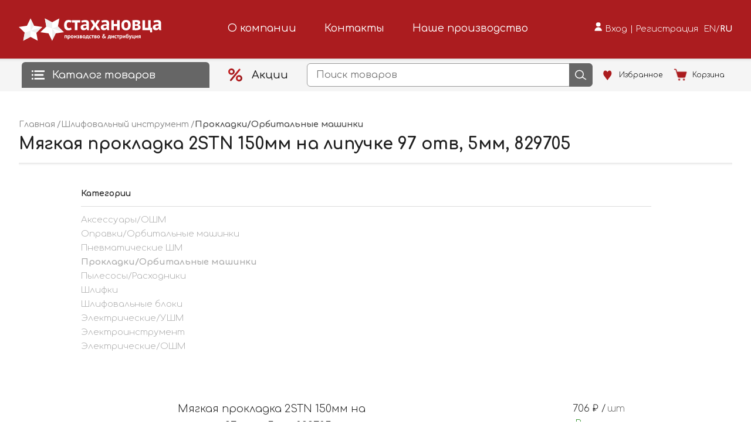

--- FILE ---
content_type: text/html; charset=utf-8
request_url: https://2stn.ru/products/1194
body_size: 4142
content:
<!DOCTYPE html><html lang="ru"><head><meta charSet="utf-8"/><script async="" src="https://www.googletagmanager.com/gtag/js?id=G-894JZVFC2C"></script><link rel="preload" href="/_next/static/css/e6a3b155394746b1.css" as="style"/><link rel="preload" href="/_next/static/css/044f09da38150076.css" as="style"/><link rel="preload" href="/_next/static/css/dac00d60e38bb408.css" as="style"/><meta name="viewport" content="width=device-width"/><title>Два Стахановца | Мягкая прокладка 2STN 150мм на липучке 97 отв, 5мм, 829705 </title><meta name="description" content="Мягкие прокладки - дополнение к оправкам c 97 отверстиями для удаления пыли. Прокладка устанавливается между шлифовальной машинкой и абразивным кругом и предназначена для равномерного распределения давления абразивным кругом на обрабатываемую поверхность при обработке сложных контуров поверхностей."/><meta name="next-head-count" content="4"/><link rel="manifest" href="/manifest.json"/><link rel="apple-touch-icon" href="/favicon.ico"/><meta name="theme-color" content="#fff"/><meta name="yandex-verification" content="8960ac03b8f7c114"/><link rel="shortcut icon" href="/favicon.ico" type="image/x-icon"/><link rel="apple-touch-icon" href="/apple-touch-icon.png"/><link rel="apple-touch-icon" sizes="72x72" href="/apple-touch-icon-72x72.png"/><link rel="apple-touch-icon" sizes="114x114" href="/apple-touch-icon-114x114.png"/><script type="text/javascript">
                            window.dataLayer = window.dataLayer || [];
                            function gtag(){dataLayer.push(arguments);}
                            gtag('js', new Date());
                            gtag('config', 'G-894JZVFC2C', {
                            page_path: window.location.pathname,
                            });
                            </script><script>
                        (function(m,e,t,r,i,k,a){m[i]=m[i]||function(){(m[i].a=m[i].a||[]).push(arguments)};
                        m[i].l=1*new Date();
                        for (var j = 0; j < document.scripts.length; j++) {if (document.scripts[j].src === r) { return; }}
                        k=e.createElement(t),a=e.getElementsByTagName(t)[0],k.async=1,k.src=r,a.parentNode.insertBefore(k,a)})
                        (window, document, "script", "https://mc.yandex.ru/metrika/tag.js", "ym");
                        ym(53298337, "init", {
                            clickmap:true,
                            trackLinks:true,
                            accurateTrackBounce:true,
                            webvisor:true
                        });
                </script><script type="text/javascript">var _tmr = window._tmr || (window._tmr = []);
                            _tmr.push({id: "3362293", type: "pageView", start: (new Date()).getTime()});
                            (function (d, w, id) {
                            if (d.getElementById(id)) return;
                            var ts = d.createElement("script"); ts.type = "text/javascript"; ts.async = true; ts.id = id;
                            ts.src = "https://top-fwz1.mail.ru/js/code.js";
                            var f = function () {var s = d.getElementsByTagName("script")[0]; s.parentNode.insertBefore(ts, s);};
                            if (w.opera == "[object Opera]") {d.addEventListener("DOMContentLoaded", f, false); } else {f(); }
                            })(document, window, "tmr-code");</script><script type="text/javascript">
                    window.YandexRotorSettings = {
                        WaiterEnabled: true,
                        IsLoaded: function() {
                            return document.title.length > 0;
                        }
                    </script><noscript><div><img src="https://top-fwz1.mail.ru/counter?id=3362292;js=na" style="position:absolute;left:-9999px;" alt="Top.Mail.Ru" /></div></noscript><link rel="stylesheet" href="/_next/static/css/e6a3b155394746b1.css" data-n-g=""/><link rel="stylesheet" href="/_next/static/css/044f09da38150076.css" data-n-p=""/><link rel="stylesheet" href="/_next/static/css/dac00d60e38bb408.css" data-n-p=""/><noscript data-n-css=""></noscript><script defer="" nomodule="" src="/_next/static/chunks/polyfills-c67a75d1b6f99dc8.js"></script><script src="/_next/static/chunks/webpack-c729afcbd2cf8bfa.js" defer=""></script><script src="/_next/static/chunks/framework-bf241d83758e7947.js" defer=""></script><script src="/_next/static/chunks/main-37bf68343e0f28d4.js" defer=""></script><script src="/_next/static/chunks/pages/_app-6d9115732630a78a.js" defer=""></script><script src="/_next/static/chunks/5675-6105238ba4fbcc36.js" defer=""></script><script src="/_next/static/chunks/1664-6727b61bb31764b5.js" defer=""></script><script src="/_next/static/chunks/4797-8bb15a96347c96fc.js" defer=""></script><script src="/_next/static/chunks/8404-cede5e87ec7dd235.js" defer=""></script><script src="/_next/static/chunks/1038-74cc39b2926b3183.js" defer=""></script><script src="/_next/static/chunks/6207-2be79e582e27ae6e.js" defer=""></script><script src="/_next/static/chunks/pages/products/%5Bproduct%5D-d42cc86364a326e0.js" defer=""></script><script src="/_next/static/byR07dwIaY_LWLjkD85Hu/_buildManifest.js" defer=""></script><script src="/_next/static/byR07dwIaY_LWLjkD85Hu/_ssgManifest.js" defer=""></script></head><body><div id="__next"></div><script id="__NEXT_DATA__" type="application/json">{"props":{"pageProps":{"id":"1194","productData":{"product":{"product":[{"_id":"642ac1931f3ff7cedddf02ec","uuid":"6fe17b93-e724-11ec-a99f-ec086b022799","code":"00-00017588","article":"829705","name":"Мягкая прокладка 2STN 150мм на липучке 97 отв, 5мм, 829705 ","description":"Мягкие прокладки - дополнение к оправкам c 97 отверстиями для удаления пыли. Прокладка устанавливается между шлифовальной машинкой и абразивным кругом и предназначена для равномерного распределения давления абразивным кругом на обрабатываемую поверхность при обработке сложных контуров поверхностей.","unit":"шт","price":706,"stocksPrice":0,"shopPrice":706,"status":0,"active":true,"new":true,"brandId":1,"imageName":"6fe17b93-e724-11ec-a99f-ec086b022799_image.jpg","editStatus":0,"linkedProductId":null,"categoryId":192,"editComment":"","soonDate":null,"category":{"_id":"64b4e05453d37ccea944b645","id":192,"uuid":"1aa011c6-ad0a-11e4-80bf-10c37b95beb3","name":"Прокладки/Орбитальные машинки","popular":false,"parentId":188,"parent":"64b4e05453d37ccea944b631","__v":0,"createdAt":"2023-07-17T06:31:48.907Z","updatedAt":"2026-01-18T03:00:03.932Z"},"brands":{"_id":"64b4e051d7bded99b22c864a","id":1,"uuid":"67e1fb1e-bf0a-11e4-80cd-10c37b95beb3","name":"2STN","__v":0,"createdAt":"2023-07-17T06:31:45.188Z","updatedAt":"2026-01-18T03:00:00.362Z"},"stocks":false,"id":1194,"createdAt":"2023-04-03T12:07:47.238Z","updatedAt":"2026-01-18T22:25:39.387Z","__v":0,"top":false,"availableCount":25,"packages":[]}]},"category":{"cats":[{"_id":"64b4e05453d37ccea944b636","id":189,"parent":null,"parentId":188,"uuid":"dabf49c7-d1d6-11e4-80d3-10c37b95beb3","name":"Аксессуары/ОШМ","products":3,"children":[{"children":[]}]},{"_id":"64b4e05453d37ccea944b63b","id":190,"parent":null,"parentId":188,"uuid":"cee3490f-a834-11e4-80be-10c37b95beb3","name":"Оправки/Орбитальные машинки","products":45,"children":[{"children":[]}]},{"_id":"64b4e05453d37ccea944b640","id":191,"parent":null,"parentId":188,"uuid":"cee34918-a834-11e4-80be-10c37b95beb3","name":"Пневматические ШМ","products":15,"children":[{"children":[]}]},{"_id":"64b4e05453d37ccea944b645","id":192,"parent":null,"parentId":188,"uuid":"1aa011c6-ad0a-11e4-80bf-10c37b95beb3","name":"Прокладки/Орбитальные машинки","products":29,"children":[{"children":[]}]},{"_id":"64b4e05453d37ccea944b64a","id":193,"parent":null,"parentId":188,"uuid":"34cf72d8-bccc-11e4-80cd-10c37b95beb3","name":"Пылесосы/Расходники","products":10,"children":[{"children":[]}]},{"_id":"64b4e05453d37ccea944b64f","id":194,"parent":null,"parentId":188,"uuid":"cee34915-a834-11e4-80be-10c37b95beb3","name":"Шлифки","products":28,"children":[{"children":[]}]},{"_id":"64b4e05453d37ccea944b654","id":195,"parent":null,"parentId":188,"uuid":"4fb69dc4-8d5a-11e7-80dc-ec086b022799","name":"Шлифовальные блоки","products":8,"children":[{"children":[]}]},{"_id":"65023c6655ae7b74e31935fe","id":197,"parent":null,"parentId":188,"uuid":"c174c5e6-e38b-11e6-816c-10c37b95beb3","name":"Электрические/УШМ","products":1,"children":[{"children":[]}]},{"_id":"651cd606b0195d753aad0ca0","id":203,"parent":null,"parentId":188,"uuid":"bbe2e777-c831-11e7-80f0-ec086b022799","name":"Электроинструмент","products":5,"children":[{"children":[]}]},{"_id":"693c1228927ab6c8a5799ef0","id":216,"parent":null,"parentId":188,"uuid":"996b48d1-bcca-11e4-80cd-10c37b95beb3","name":"Электрические/ОШМ","products":6,"children":[{"children":[]}]}]},"categoryActive":{"getOneCat":[{"_id":"64b4e05453d37ccea944b645","id":192,"parent":null,"parentId":188,"uuid":"1aa011c6-ad0a-11e4-80bf-10c37b95beb3","name":"Прокладки/Орбитальные машинки","products":29,"children":[{"children":[]}]}]},"parent":{"getParentCat":[{"_id":"64b4e05453d37ccea944b631","id":188,"parent":"64b4e05453d37ccea944b631","parentId":null,"uuid":"95dc3b5b-a7b8-11e4-80be-10c37b95beb3","name":"Шлифовальный инструмент","products":0,"children":[{"_id":"64b4e05453d37ccea944b636","id":189,"parent":"64b4e05453d37ccea944b631","parentId":188,"uuid":"dabf49c7-d1d6-11e4-80d3-10c37b95beb3","name":"Аксессуары/ОШМ","children":[]},{"_id":"64b4e05453d37ccea944b63b","id":190,"parent":"64b4e05453d37ccea944b631","parentId":188,"uuid":"cee3490f-a834-11e4-80be-10c37b95beb3","name":"Оправки/Орбитальные машинки","children":[]},{"_id":"64b4e05453d37ccea944b640","id":191,"parent":"64b4e05453d37ccea944b631","parentId":188,"uuid":"cee34918-a834-11e4-80be-10c37b95beb3","name":"Пневматические ШМ","children":[]},{"_id":"64b4e05453d37ccea944b645","id":192,"parent":"64b4e05453d37ccea944b631","parentId":188,"uuid":"1aa011c6-ad0a-11e4-80bf-10c37b95beb3","name":"Прокладки/Орбитальные машинки","children":[]},{"_id":"64b4e05453d37ccea944b64a","id":193,"parent":"64b4e05453d37ccea944b631","parentId":188,"uuid":"34cf72d8-bccc-11e4-80cd-10c37b95beb3","name":"Пылесосы/Расходники","children":[]},{"_id":"64b4e05453d37ccea944b64f","id":194,"parent":"64b4e05453d37ccea944b631","parentId":188,"uuid":"cee34915-a834-11e4-80be-10c37b95beb3","name":"Шлифки","children":[]},{"_id":"64b4e05453d37ccea944b654","id":195,"parent":"64b4e05453d37ccea944b631","parentId":188,"uuid":"4fb69dc4-8d5a-11e7-80dc-ec086b022799","name":"Шлифовальные блоки","children":[]},{"_id":"65023c6655ae7b74e31935fe","id":197,"parent":"64b4e05453d37ccea944b631","parentId":188,"uuid":"c174c5e6-e38b-11e6-816c-10c37b95beb3","name":"Электрические/УШМ","children":[]},{"_id":"651cd606b0195d753aad0ca0","id":203,"parent":"64b4e05453d37ccea944b631","parentId":188,"uuid":"bbe2e777-c831-11e7-80f0-ec086b022799","name":"Электроинструмент","children":[]},{"_id":"693c1228927ab6c8a5799ef0","id":216,"parent":"64b4e05453d37ccea944b631","parentId":188,"uuid":"996b48d1-bcca-11e4-80cd-10c37b95beb3","name":"Электрические/ОШМ","children":[]}]}]},"mainParent":{"getMainParent":[]}},"review":{"success":false,"message":"Отзывы не найдены"},"title":"Два Стахановца | Мягкая прокладка 2STN 150мм на липучке 97 отв, 5мм, 829705 ","description":"Мягкие прокладки - дополнение к оправкам c 97 отверстиями для удаления пыли. Прокладка устанавливается между шлифовальной машинкой и абразивным кругом и предназначена для равномерного распределения давления абразивным кругом на обрабатываемую поверхность при обработке сложных контуров поверхностей."},"__N_SSP":true},"page":"/products/[product]","query":{"product":"1194"},"buildId":"byR07dwIaY_LWLjkD85Hu","runtimeConfig":{"baseSeo":{"robotsProps":{"maxSnippet":-1,"maxImagePreview":"none","maxVideoPreview":-1}}},"isFallback":false,"gssp":true,"locale":"ru","locales":["ru","en"],"defaultLocale":"ru","scriptLoader":[]}</script><noscript><div><img src="https://mc.yandex.ru/watch/12345678" style="position:absolute;left:-9999px" alt=""/></div></noscript></body></html>

--- FILE ---
content_type: text/css; charset=UTF-8
request_url: https://2stn.ru/_next/static/css/dac00d60e38bb408.css
body_size: 4901
content:
.n1msRW{background:linear-gradient(90.01deg,#ab1c1f .3%,#94181b 102.4%);border-radius:10px;width:300px;height:60px;color:#fff;font-size:20px;line-height:170%;font-weight:500;margin-top:20px;cursor:pointer;transition:transform .2s ease-in-out;font-family:Comfortaa}._xnmqn{background:#fff!important;color:#ab1c1f!important;font-size:22px!important;font-weight:700!important}._0iW_UI{background-color:#ab1c1f;color:#fff;font-size:12px;font-weight:500;padding:8px 12px;border-radius:8px;border:none;line-height:16px}.pnaynx{background:#8d8d8d;font-size:12px}.k2lZ8J{background:#8d8d8d!important}.k2lZ8J:hover{background:#555!important}.pnaynx:hover{background:#02ad66!important}._5JVpgu{background:linear-gradient(90.01deg,#ab1c1f .3%,#94181b 102.4%);border-radius:5px;padding:10px 16px;color:#fff;font-weight:700}.D3MHaM{background:#02ad66}.D3MHaM,.YGkZ6l{border-radius:5px;padding:10px 16px;color:#fff;font-weight:700;cursor:pointer}.YGkZ6l{background:#666}.YGkZ6l:hover{background:#555}._5JVpgu:hover{cursor:pointer;background:#d60000}._7hFy4M{background:linear-gradient(90.01deg,#ab1c1f .3%,#94181b 102.4%);border-radius:10px;width:300px;height:50px;color:#fff;font-size:20px;line-height:170%;font-weight:500;margin-top:28px;display:flex;justify-content:center;align-items:center;cursor:pointer;transition:transform .2s ease-in-out;font-family:Comfortaa}._7hFy4M:hover{cursor:pointer;background:#d60000}.H0k2wK{background:linear-gradient(90.01deg,#ab1c1f .3%,#94181b 102.4%);width:36px;height:36px;border-radius:999px;justify-content:center}.BHEQqD,.H0k2wK{display:flex;align-items:center}.BHEQqD p{font-weight:700;font-size:20px;margin-left:10px;line-height:22px}.BHEQqD:hover.BHEQqD p{cursor:pointer;color:#d60000}.BHEQqD:hover.BHEQqD div{cursor:pointer;background:#d60000}.I5UDuM{background:linear-gradient(90.01deg,#ab1c1f .3%,#94181b 102.4%);border-radius:10px;width:200px;height:45px;color:#fff;font-size:20px;line-height:170%;font-weight:500;margin-top:20px;cursor:pointer;transition:transform .2s ease-in-out;font-family:Comfortaa;display:flex;align-items:center;justify-content:center}._7GrfST{background:#8d8d8d;font-size:12px}._7GrfST:hover{background:#02ad66!important}.I5UDuM:hover{background:#d60000}.hkHTF2{background-color:#fff;color:#000;box-shadow:0 2px 7px 2px rgba(0,0,0,.15);border-radius:10px;width:80px;height:60px;font-size:20px;line-height:170%;font-weight:500;margin-top:20px;cursor:pointer;transition:transform .2s ease-in-out;font-family:Comfortaa;white-space:nowrap}.hkHTF2:hover{transform:scale(1.05)}.n1msRW:hover{background:#d60000}._2lPjBm:hover{transform:scale(1.05)}.xpZaJl{background:linear-gradient(90.01deg,#ab1c1f .3%,#94181b 102.4%);border-radius:999px;width:60px;height:60px;color:#fff;font-size:24px;line-height:170%;font-weight:500;margin-top:20px;display:flex;align-items:center;justify-content:center;cursor:pointer;transition:transform .2s ease-in-out}.xpZaJl:hover{background:#d60000}.uq5bFS{background:linear-gradient(90.01deg,#ab1c1f .3%,#94181b 102.4%);border-radius:999px;width:45px;height:45px;color:#fff;font-size:24px;margin-left:10px;line-height:170%;font-weight:500;margin-top:20px;display:flex;align-items:center;justify-content:center;cursor:pointer;transition:transform .2s ease-in-out}.uq5bFS:hover{background:#d60000}._72MwXP{background:#fff!important;box-shadow:0 1px 4px #bfbfbf}._72MwXP:hover{box-shadow:0 1px 4px #ab1c1f}._2lPjBm li{font-weight:700;font-size:48px;line-height:50px;color:#c92123;padding-right:18px;font-family:Comfortaa}._2lPjBm{display:flex;padding:5px;width:100%;align-items:center;background:#f9f1f1;color:#000;font-size:18px;line-height:1.25;justify-content:center;text-align:center}._2SZzXK,._2lPjBm{border-radius:10px;height:60px;font-weight:500;margin-top:20px;cursor:pointer;transition:transform .2s ease-in-out;font-family:Comfortaa}._2SZzXK{width:400px}._2SZzXK,.vBgERu{background:#ab1c1f;color:#fff;font-size:20px;line-height:170%}.vBgERu{border-radius:10px;padding:10px;font-weight:500;margin-top:20px;cursor:pointer;transition:transform .2s ease-in-out;font-family:Comfortaa}.vBgERu:hover{background:#d60000!important}.yOLXFH{background-color:#ab1c1f;color:#fff;border-radius:5px;padding:10px 16px;font-size:16px;font-weight:500;line-height:24px;cursor:pointer;display:flex;align-items:center;transition:transform .2s ease-in-out;font-family:Comfortaa}.yOLXFH:hover{background:#d60000}.yOLXFH img{margin-left:20px}._2SZzXK:hover{transform:scale(1.05)}.zZo9u2{background:#fff;transform:rotate(180deg)}.on2QMB{background-color:#222;border-radius:9999px;width:48px;height:48px;color:#fff;font-size:24px;line-height:170%;text-align:center;margin-top:20px;justify-content:center}.WzUUep,.on2QMB{cursor:pointer;transition:transform .2s ease-in-out;display:flex;align-items:center}.WzUUep{margin-top:5px;flex-direction:row;border-radius:8px;padding:7px 20px;background:#fff;margin-right:8px;border:1px solid #ebebeb}.WzUUep img{margin-right:5px}.WzUUep:hover{transform:scale(1.03)}._EZIQw{background:linear-gradient(90.01deg,#ab1c1f .3%,#94181b 102.4%);border-radius:10px;width:200px;height:60px;color:#fff;font-size:18px;display:flex;font-weight:500;margin-top:20px;cursor:pointer;transition:transform .2s ease-in-out;align-items:center;justify-content:center}.fqz9tB{margin-right:10px}._EZIQw:hover{transform:scale(1.05);background:#d60000}.L0blYb{background:linear-gradient(90.01deg,#ab1c1f .3%,#94181b 102.4%);color:#fff;font-size:18px;line-height:24px;padding:10px 16px;font-weight:500;width:100%;position:relative;display:inline-flex;align-items:center;justify-content:center;cursor:pointer;-webkit-user-select:none;-moz-user-select:none;user-select:none;font-family:Roboto,Arial,sans-serif;outline:none;border:0 initial;border-color:initial;border-image:initial;text-decoration:none;overflow:hidden;border-radius:6px}.L0blYb:hover{background:#d60000}.NOsgZF{background:linear-gradient(90.01deg,#ab1c1f .3%,#94181b 102.4%);color:#fff;font-size:18px;line-height:24px;margin-top:25px;padding:10px 16px;font-weight:500;position:relative;display:inline-flex;align-items:center;justify-content:center;cursor:pointer;-webkit-user-select:none;-moz-user-select:none;user-select:none;font-family:Roboto,Arial,sans-serif;outline:none;border:0 initial;border-color:initial;border-image:initial;text-decoration:none;overflow:hidden;border-radius:6px}.NOsgZF:hover{background:#d60000}._8TxxbR{background:linear-gradient(90.01deg,#ab1c1f .3%,#94181b 102.4%);color:#fff;font-size:18px;line-height:24px;padding:10px 16px;font-weight:500;position:relative;display:inline-flex;align-items:center;justify-content:center;cursor:pointer;-webkit-user-select:none;-moz-user-select:none;user-select:none;font-family:Roboto,Arial,sans-serif;outline:none;border:0 initial;border-color:initial;border-image:initial;text-decoration:none;overflow:hidden;border-radius:6px}._8TxxbR:hover{background:#d60000}[data-theme=dark] .WzUUep{color:#000!important}.oTDZpq{display:none;background:#ab1c1f;color:#fff;font-size:18px;line-height:24px;padding:6px;font-weight:500;justify-content:center;cursor:pointer;font-family:Comfortaa;border-radius:9999px;margin-left:10px}.RyY0rv{background:#02ad66}.RyY0rv:hover{background:#555!important}.oTDZpq:hover{background:#d60000}.wcm4g5{background:#f5f5f5;border-radius:5px;display:flex;align-items:center;padding:5px;font-family:Comfortaa;cursor:pointer}.wcm4g5 img:first-child{margin-left:10px}.wcm4g5:hover{box-shadow:0 2px 7px 2px rgba(0,0,0,.1)}@media screen and (max-width:480px){._2SZzXK{width:100%}}.STpdFE .q_ARkQ{align-items:center}.q_ARkQ{display:flex;flex-direction:row}.aVGJ7n{margin-top:20px}.dm_l4i{justify-content:flex-start;align-items:center}.Uwy66R{font-size:14px}.TWZaP9{flex-direction:column}.bDUR9V{display:flex;flex-direction:row;width:100%;height:100%;margin-left:auto;margin-right:auto;max-width:1392px;padding:0 16px}.bDUR9V>.TWZaP9:first-child{align-self:flex-start}.TkPu6q{width:320px;margin-right:5rem}.bDUR9V>.TWZaP9:last-child .oKN3Z3{align-self:flex-start}._93TlzC .oKN3Z3{border:none;position:relative;padding:1rem 0 0}.oKN3Z3{align-self:center;width:100%;display:flex;border:1px solid #afafaf;color:#1f1f1f;position:relative}._93TlzC .bV9J_3{cursor:pointer;max-height:215px;width:215px;height:215px;margin-right:.5rem;top:0;transform:translateY(0)}.bV9J_3{max-height:116px;width:116px;object-fit:contain;position:relative;height:116px}.HtqusQ,._93TlzC .W7psXI{display:flex;flex-direction:column}._93TlzC .W7psXI{margin-bottom:2rem}.W7psXI{color:#afafaf}.W7psXI,.j2zvnd{display:flex;justify-content:flex-start;flex-wrap:wrap}.W7psXI>div:not(:last-of-type),.j2zvnd>div:not(:last-of-type){margin-right:1.1rem}._93TlzC .rpY_6c{font-size:1.1rem;color:#1f1f1f;width:78%;margin-bottom:1rem}@media screen and (max-width:1440px){.rpY_6c{max-width:380px}}.s_EpeR{font-size:1.1rem;color:#ab1c1f;position:relative;margin-bottom:1rem;display:block}.awTD2X{width:100%;max-width:64px;height:32px;background-color:#fff;font-weight:300!important;border-radius:6px;font-size:14px}.gKqB_l>._5IxBcy{color:#ab1c1f;cursor:pointer;font-weight:400}.gKqB_l>._5IxBcy span:hover{color:#d60000}._93TlzC .W7psXI .CKtjtY,._93TlzC .W7psXI .gKqB_l,._93TlzC .W7psXI .qrAYjq{display:flex;justify-content:space-between;border-bottom:1px solid #afafaf;margin-right:0}._93TlzC .W7psXI .CKtjtY>span:last-of-type,._93TlzC .W7psXI .gKqB_l>span:last-of-type,._93TlzC .W7psXI .qrAYjq>span:last-of-type{color:#1f1f1f}[data-theme=dark] .s_EpeR{color:#ab1c1f!important}[data-theme=dark] ._93TlzC .W7psXI .CKtjtY>span:last-of-type,[data-theme=dark] ._93TlzC .W7psXI .gKqB_l>span:last-of-type,[data-theme=dark] ._93TlzC .W7psXI .qrAYjq>span:last-of-type{color:#fff}._93TlzC .rlW65J{margin:0}.rlW65J{margin:0 1rem;width:100%}.s_EpeR>span{padding-bottom:5px;position:relative}.s_EpeR>span:after{content:"";height:1px;width:65%;background-color:#afafaf;position:absolute;bottom:0;left:0}.Lkm4D7{white-space:pre-line;min-width:640px}.mGfXZj{font-size:16px;font-weight:700;text-decoration:line-through;color:#707070}._93TlzC .vcYkf6{align-items:flex-end;position:absolute;top:17px;right:0;font-size:1rem}.vcYkf6{display:flex;align-items:flex-start;flex-direction:column;justify-content:space-between;width:210px;font-size:.8rem;margin-left:.5rem}._93TlzC .Zlhz0Z{width:auto}.f50aUq.BmFcdA{color:#ab1c1f;white-space:nowrap}.Zlhz0Z{display:flex;flex-wrap:wrap;width:100%}.Zlhz0Z ._6g2tmw,.Zlhz0Z .qRKZVm{width:auto}.Zlhz0Z .qRKZVm{color:#707070;margin-left:2px}.Zlhz0Z>span{width:100%}.vcYkf6 .f50aUq.ebEvmO{color:#2f9128;white-space:nowrap}.SDi_yE,.SDi_yE li{align-items:flex-start;flex-direction:column}.SDi_yE li{display:flex;margin:20px 0 0 10px;justify-content:center}.SDi_yE li img{margin:10px 0 0}.LHYQxL .VwjxSK:before{content:"";position:absolute;width:0;height:2px;left:0;visibility:hidden;bottom:-3px;transition:all .2s ease-in-out 0s;background-color:#ab1c1f}.oKN3Z3 .SDi_yE .VwjxSK{white-space:nowrap}.LHYQxL .VwjxSK:first-child{margin-bottom:1rem}.LHYQxL .VwjxSK{position:relative;color:#707070;transition:all .2s ease-in-out}.SDi_yE li a,.SDi_yE li p{color:#707070;text-align:center}.oKN3Z3 .SDi_yE{margin-top:2.65rem;margin-bottom:2.65rem}.SDi_yE{width:100%;margin:7rem 0}.PJ_58X,.SDi_yE{display:flex;justify-content:space-between}.PJ_58X{width:50%}.bPFQwT{font-weight:700;color:#2f9128}._8DTc6s{font-size:12px;color:#afafaf;font-weight:700}._2KiKz_{background:linear-gradient(90.01deg,#ab1c1f .3%,#94181b 102.4%);border-radius:10px;width:200px;height:60px;color:#fff;font-size:18px;font-weight:500;cursor:pointer;transition:transform .2s ease-in-out;justify-content:center;margin-top:0;position:relative}.S0tH2e,._2KiKz_{display:flex;align-items:center}.XOsjq9{width:30px;height:30px;background:#fff;cursor:pointer;border-radius:999px;color:#000;margin:0!important;align-items:center!important;align-items:center;display:flex;justify-content:center;flex-shrink:0;transition:.3s}.XOsjq9,.awTD2X{font-size:16px;font-weight:700;text-align:center}.awTD2X{margin:0 16px;padding:8px 5px;line-height:1;outline:none}.XOsjq9:active{background:linear-gradient(90.01deg,#923334 .3%,#6b0c0e 102.4%);color:#fff}.XOsjq9:hover{transform:scale(1.05)}@keyframes lmqzdi{0%{opacity:0}to{opacity:1}}@media only screen and (max-width:1300px){.bDUR9V>.TWZaP9:first-child,.bDUR9V>.TWZaP9:last-child{width:100%;display:flex}.TkPu6q{margin-right:2rem;width:80%;margin-bottom:3rem}.TkPu6q,.bDUR9V>.TWZaP9:first-child .oKN3Z3,.bDUR9V>.TWZaP9:last-child .oKN3Z3{align-self:center}.oKN3Z3{max-width:760px}.bDUR9V{flex-wrap:wrap;justify-content:center}.JE_b6a{max-width:90%}}@media only screen and (max-width:1440px){.oKN3Z3{max-width:850px}.bDUR9V{padding:0 32px}.Lkm4D7{min-width:500px}}@media only screen and (max-width:992px){._93TlzC .oKN3Z3{max-width:100%;width:100%}.Lkm4D7{min-width:unset}.NUSFbm{margin-right:1rem}.JE_b6a{max-width:90%;height:35px}._6hH1VM{width:50px;height:35px}.dm_l4i{justify-content:center}.oKN3Z3{width:90%;flex-direction:column}}@media only screen and (max-width:660px){.oKN3Z3 .SDi_yE{flex-direction:column}.PJ_58X{width:100%}.oKN3Z3 .SDi_yE li:not(:last-child){margin-bottom:2rem}}@media only screen and (max-width:480px){._93TlzC .vcYkf6{position:relative;right:0}.vcYkf6{margin-left:0}._93TlzC .vcYkf6{align-items:flex-start}.dm_l4i .TWZaP9:first-of-type{width:100%}.dm_l4i .TWZaP9{margin:0 10px}.dm_l4i .TWZaP9 .NUSFbm{min-width:300px}.dm_l4i .TWZaP9 .JE_b6a{max-width:100%}}@media only screen and (max-width:768px){.dm_l4i{-ms-flex-wrap:wrap;flex-direction:column;margin-bottom:1rem}.TkPu6q{align-self:auto}.bDUR9V>.TWZaP9:first-child,.bDUR9V>.TWZaP9:last-child{width:100%}.bDUR9V{padding:0 16px}.TkPu6q{width:100%}.vcYkf6 div:first-child{margin-right:10px}.dm_l4i .TWZaP9:first-of-type{width:100%}.dm_l4i .TWZaP9{margin:0 2rem}.dm_l4i .TWZaP9 .NUSFbm{margin-right:0;align-self:flex-start;min-width:320px}.dm_l4i .TWZaP9 .JE_b6a{max-width:100%}.dm_l4i .TWZaP9 .JE_b6a,.dm_l4i .TWZaP9 ._6hH1VM{height:35px}.dm_l4i .TWZaP9:last-of-type{width:100%}}.OvHafd>div:not(:first-child){margin-bottom:1rem}._6zcgjz{padding-bottom:10px;margin-top:10px;border-bottom:1px solid #dcdcdc;position:relative;font-size:14px;margin-bottom:.7rem}._5GfTYb{display:flex;flex-direction:column}.T83KMR,.qR_DXG{display:flex;align-items:center}._8w7YY_{position:absolute;left:0;top:3px;transition:all .3s ease}.mTLk2g{max-height:500px;overflow-y:auto}.ZSgvno{display:none}.NFA5LO{display:block}.mTLk2g label{display:flex;align-items:flex-start;position:relative}.mTLk2g input{visibility:hidden;position:absolute;left:0;z-index:0}.mTLk2g label:not(:last-child){margin-bottom:.5rem}.xYil9s{z-index:1;width:17px;height:17px;border:1px solid #afafaf;display:inline-block;margin-right:.5rem;position:relative;cursor:pointer}.xYil9s:hover{border:1px solid #ab1c1f}.mTLk2g input:checked+.xYil9s~.E4NVOz,.xYil9s:hover~.E4NVOz{color:#ab1c1f;font-weight:700}.xYil9s img{vertical-align:top;margin-left:1px;line-height:.9rem;color:#ab1c1f;display:none}.mTLk2g label .E4NVOz{font-size:.9rem;line-height:1rem}.mTLk2g input:checked+.xYil9s>img{display:block}.D9dsHY:before{content:"\f122"}.mTLk2g input:checked+.xYil9s{border-color:#ab1c1f}.fQr9aN{list-style-type:none}.fQr9aN a{color:#afafaf}.QBqM_r{max-height:500px;overflow-y:auto}._0w_t9m>div:not(:first-child){margin-bottom:1rem}.rRKvzM{font-weight:700}.VwZxMo{color:blue}@media screen and (max-width:728px){.QBqM_r{margin-left:0}}@media screen and (max-width:1200px){._6zcgjz ._8w7YY_{position:absolute}._6zcgjz{padding-left:0;text-align:center}}.PepI6H{width:100vw;margin-top:45px}.PzOLza{width:100%;height:100%;margin-left:auto;margin-right:auto;max-width:1392px;margin-bottom:25px;padding:0 16px}.mVFAAR{color:#8d8d8d;font-size:14px;font-weight:500;display:flex;flex-wrap:wrap}._78o8K8{font-weight:700;font-size:28px;line-height:44px;margin-bottom:10px}.PzOLza:after{content:"";top:100%;left:0;display:block;width:100%;height:6px;background:url(/_next/static/media/shadow.2f5b01b6.png)}.mVFAAR a:not(:last-child):after,.mVFAAR p:not(:last-child):after{content:"/";margin-left:.2rem}.aBH0hF{color:#4e4e4e!important;font-size:.9rem;font-weight:700;pointer-events:none;cursor:auto}.mVFAAR p:hover{cursor:pointer}.mVFAAR a:hover,.mVFAAR p:hover{color:#000;font-weight:700}@media screen and (max-width:1440px){.PzOLza{padding:0 32px}}@media screen and (max-width:768px){.PzOLza{width:100%;padding:0 16px}}.uPQ4il{padding:10px;background-color:#fff;color:#666;box-shadow:0 1px 4px #bfbfbf;position:absolute;z-index:10;top:125px;align-items:center;border-radius:9999px;display:flex;cursor:pointer}.uPQ4il:hover{box-shadow:0 2px 8px #bfbfbf}.AGDxXm{right:-10px}.X2e6Pz{left:-10px}.naOLJm{width:100vw;margin-top:64px}.WxsB1_{width:100%;height:100%;margin-left:auto;margin-right:auto;max-width:1392px;padding:0 16px}.WMECpM{display:block;margin:5px;width:236px!important;padding:16px;border-radius:6px;flex:0 0 auto;font-size:14px;height:439px}.Mkr2TE{object-fit:contain;margin-bottom:12px;display:block}.ILN1u2{display:block;margin:5px;width:236px;padding:16px;border-radius:6px;flex:0 0 auto;font-size:14px}.ILN1u2:hover,.WMECpM:hover{box-shadow:0 2px 8px #bfbfbf}.Mkr2TE:hover{cursor:pointer}._2DjU_Q:hover{color:#ab1c1f;cursor:pointer}._2DjU_Q{margin-bottom:12px;min-height:100px;line-height:20px;color:#212121}.fr80D1{display:flex;align-items:flex-end;line-height:24px;font-weight:500;font-size:18px}.yCAtJo{display:flex;width:100%;justify-content:space-between}.CHGsCS{display:none;background:#ab1c1f;color:#fff;font-size:18px;line-height:24px;padding:6px;font-weight:500;justify-content:center;cursor:pointer;font-family:Comfortaa;border-radius:9999px;margin-left:10px}._2vK_oV,.syET7t{display:flex}.CHGsCS:hover{background:#d60000}._8PTUy2 ._2_Q1g9._6W_l6i{color:#ab1c1f;white-space:nowrap}.LNhp6e{font-weight:700;color:#2f9128}._8PTUy2{margin-top:15px;font-size:.8rem;line-height:2.1}._1ftOiT{font-size:16px;font-weight:700;text-decoration:line-through;color:#707070}._8PTUy2 ._2_Q1g9.KCK3y_{color:#2f9128;white-space:nowrap}.WMECpM:hover ._2vK_oV .yCAtJo button{display:inline-flex}@media screen and (max-width:1440px){.ILN1u2,.WxsB1_{padding:0 32px}}@media screen and (max-width:768px){.WxsB1_{padding:0 16px!important}.WMECpM{width:100%!important;height:auto}.ILN1u2{padding:0 16px!important;width:auto}}.TO7R30{align-items:flex-end;display:flex;position:relative}.TO7R30 button{background-color:transparent;border:none;outline:none;cursor:pointer;display:flex;align-items:center;font-size:28px;padding:0}.cBWcTK{display:flex;position:relative;z-index:1}.mUiwZH{color:#d60000}.aO6q2Z{color:#ccc}.cRZZOg{margin-left:10px;font-weight:500}.jh00Jm{position:absolute;display:flex;top:0;left:0;z-index:2;overflow:hidden}.VhZdsF{display:flex;flex-direction:column;width:100%;height:100%;margin-left:auto;margin-right:auto;max-width:1392px;padding:0 16px}.WP6Fj5{font-size:28px;line-height:28px;font-weight:700}._9Eek5J{display:flex;margin-top:36px;gap:132px}.Lhojz_{flex:0 0 316px}.Oklc5A{position:-webkit-sticky;position:sticky;top:138px}.PfhBK1{display:flex;flex-direction:column;justify-content:flex-start}.PfhBK1 p{font-size:36px;line-height:46px;font-weight:700}.PWqwkK{display:flex;justify-content:space-between;align-items:center}.PWqwkK p{font-weight:400;font-size:14px;line-height:20px}._04zYXu{background:#e7e7e7;height:1px}.QJShpi,._04zYXu{margin-top:10px;width:100%}.QJShpi{display:flex;flex-direction:column}.VlAQUi{display:flex;justify-content:space-between;align-items:center}.VlAQUi p{font-weight:400;font-size:14px;line-height:20px}.VJXdGv{margin-top:20px}.VJXdGv a{font-weight:500;color:#ab1c1f}.VJXdGv a:hover{color:#d60000}.GMJg0L{flex:1 1 auto}.TQ3KA9{justify-content:space-between;flex-wrap:wrap;padding-bottom:12px;border-bottom:1px solid #ebebeb}.EMwA9z,.TQ3KA9,.p_UK9z{display:flex;gap:16px}.p_UK9z{align-items:center}._34Sy2h{padding:24px 0}._34Sy2h:not(:last-child){border-bottom:1px solid #ebebeb}.jh4VkN{display:flex;flex-direction:column;align-items:flex-start}.mAzM3I{margin-top:10px;gap:16px;display:flex;align-items:center}._4MjVv9{font-size:16px;line-height:24px;font-weight:700}.iDM7Q2{font-size:12px;line-height:16px;font-weight:400}.qLR9R6{display:flex;flex-direction:column;margin-top:20px}._8dpAsA{margin-bottom:16px}.crv23U{margin-bottom:8px;font-size:16px;line-height:24px;font-weight:700}.K0dIRo{font-size:14px;line-height:20px;font-weight:300}.mKSBfk{padding:10px 16px;font-size:18px;line-height:24px;background-color:#fff;color:#666;box-shadow:0 1px 4px #b8b8b8;margin-top:32px;width:100%;font-weight:500;border-radius:5px;cursor:pointer}.mKSBfk:hover{box-shadow:0 2px 8px #d4d4d4}.gFNE24{background-color:initial;color:#212121;font-size:14px;line-height:20px;padding:0;display:flex;align-items:center;cursor:pointer}.gFNE24:hover{color:#d60000}.gFNE24 img{margin-left:4px}@media screen and (max-width:768px){._9Eek5J{flex-direction:column;gap:20px}}.oV0ZbZ{width:100%;flex-direction:row;align-items:center;display:flex;padding:24px;border:1px solid #e7e7e7;border-radius:6px}.oyoQlo{flex:1 1;max-width:660px}.Diccoz{margin-top:5px;margin-bottom:8px;font-weight:700}.Diccoz,.fSBlOg{font-size:16px;line-height:24px}.fSBlOg a{font-weight:500;color:#ab1c1f}.fSBlOg a:hover{color:#d60000}.mL7an8{display:flex;align-items:center;justify-content:space-between;height:56px;position:relative;margin-bottom:20px;width:100%}.I6ZZ0f{font-size:16px;line-height:24px;font-weight:700;text-align:center;flex-grow:1;white-space:nowrap;text-overflow:ellipsis;overflow:hidden}.Jyguf2{position:relative;display:inline-flex;justify-content:center;outline:none;border:0;cursor:pointer;text-decoration:none;-webkit-user-select:none;-moz-user-select:none;user-select:none;overflow:hidden;border-radius:6px;font-weight:400;font-size:16px;line-height:20px;padding:10px 16px;background-color:initial;color:#666}.Jyguf2,.Wm3PK4{align-items:center;height:100%;min-width:56px}.Wm3PK4{display:flex;justify-content:flex-end}.mL7an8:after{position:absolute;content:"";min-width:100%;height:1px;left:0;right:0;bottom:0;background:#dcdcdc}

--- FILE ---
content_type: text/css; charset=UTF-8
request_url: https://2stn.ru/_next/static/css/4f9a2cc69044dbfb.css
body_size: 1786
content:
.Irmo05{position:fixed;left:0;top:0;right:0;bottom:0;background:#fff;display:flex;z-index:1000;align-items:center;justify-content:center;opacity:1;transition:all .3s ease-in-out;pointer-events:visible;overflow:auto}._3VqFXe{padding:5px;font-size:14px;background:#666;color:#fff;border-radius:5px;margin-bottom:5px}.wewecT{width:100vw;height:90vh;position:fided;top:0;background-color:#fff;transition:all .3s ease-in-out;display:flex;flex-direction:column;padding:10px}.yrPMjr{object-fit:contain}.hiMCFR{align-items:center;width:100%;background:#fff;z-index:1;margin-bottom:20px}.alZKSC,.hiMCFR{display:flex}.W5cLAf{padding-right:5px}.wvfoT6{width:100%;margin-bottom:20px}._6dkQDv{font-size:12px;color:#616161;cursor:pointer}.wewecT figure{display:block;-webkit-margin-before:0;margin-block-start:0;-webkit-margin-after:0;margin-block-end:0;-webkit-margin-start:0;margin-inline-start:0;-webkit-margin-end:0;margin-inline-end:0}.Wg92I4{padding:0 16px 16px;justify-content:left;overflow:auto;height:100%}.K_SZuv,.Wg92I4,._1VEw4l{width:100%}._1VEw4l{display:block;min-width:0;border-radius:6px;color:#212121;font-family:inherit;background-color:initial;text-overflow:ellipsis;padding:8px 16px;font-size:16px;line-height:24px;height:40px;border:1px solid #999}._2GnVS{margin:0 0 5px;width:100%;display:flex;justify-content:flex-end;align-items:center}._2GnVS ._6dkQDv{padding:10px;width:100%;font-size:14px;background:#ab1c1f;color:#fff;border-radius:5px}._2GnVS ._6dkQDv:hover{background:#d60000}._6_Ja32{justify-content:space-between}.UiM2VN,._6_Ja32{display:flex;align-items:center}.UiM2VN{color:#616161;margin-bottom:5px}.smtNy4{padding-left:20px;white-space:nowrap}@media screen and (min-width:1280px){.Irmo05{display:none}}@media screen and (max-width:1280px){.Irmo05{top:100px}.wewecT{height:85vh}}@media screen and (max-width:992px){.Irmo05{top:150px}.wewecT{height:80vh}}@media screen and (max-width:768px){.Irmo05{top:0}.wewecT{height:90vh}}._20dTsu{display:flex;justify-content:center}.VRsqtD{width:1000px}.Sn9caF{display:flex;width:100%;justify-content:space-between}._6jMqNC{background:#f9f1f1;position:relative;border-radius:7px;font-weight:700;font-size:18px;text-align:center;align-items:center;display:flex;color:#ab1c1f;height:40px;justify-content:center;padding:10px}._6jMqNC:first-child{width:15%}._6QdfAn{top:100px}.cRYvks{height:85vh}._6jMqNC:not(:first-child):not(:last-child){width:75%}.YUTWjU{width:100%;display:flex;text-align:center}.wJF5bh{white-space:nowrap}.zpfb7I{-webkit-margin-before:0;margin-block-start:0;-webkit-margin-after:0;margin-block-end:0;-webkit-margin-start:0;margin-inline-start:0;-webkit-margin-end:0;margin-inline-end:0}._6_Huxp{object-fit:contain}.VSwMfI{background:transparent;width:100%;font-size:16px;font-weight:700}.VSwMfI::placeholder{color:#ab1c1f;font-weight:700;font-size:16px}.h318EK{position:relative}.DaQIJc{position:absolute;max-height:692px;top:100%;left:0;width:100%;padding:8px;background:#fff;z-index:99999;text-align:left;overflow:auto;box-shadow:0 2px 8px #bfbfbf}.DaQIJc,.eRmsi5{border-radius:6px}.eRmsi5{align-items:center;max-width:500px;padding:6px 8px;text-decoration:none;color:#212121;font-size:14px;line-height:20px;cursor:pointer}.JaGtos,.eRmsi5{display:flex}.eRmsi5:hover{color:#ab1c1f}.Ymdui0{width:100%}.XvTm81{justify-content:space-between}.RzBfVq,.XvTm81{width:100%;display:flex;align-items:center}.RzBfVq{margin:0 0 5px;justify-content:flex-end;padding-left:5px}.RzBfVq .RKKFDW{padding:10px;width:100%;font-size:14px;background:#ab1c1f;color:#fff;border-radius:5px}.RzBfVq .RKKFDW:hover{background:#d60000}.HulyYY{padding:5px;font-size:14px;background:#666;color:#fff;border-radius:5px;margin-left:5px}.RKKFDW{font-size:12px;color:#616161;cursor:pointer}.pJj37q{position:relative;display:inline-block;padding-right:12px}.jHp4mM img{margin-right:12px}.jHp4mM{display:inline-flex;justify-content:center;outline:none;border:0;cursor:pointer;text-decoration:none;-webkit-user-select:none;-moz-user-select:none;user-select:none;overflow:hidden;border-radius:6px;font-weight:400;font-size:16px;line-height:20px;padding:10px 16px;background-color:initial;color:#666;vertical-align:middle}._9Cvpli,.jHp4mM{position:relative;align-items:center}._9Cvpli{font-weight:500!important;pointer-events:none;display:flex;padding:0 4px;color:#212121;font-size:18px}.BCom8S{width:100%;border-radius:5px}.BCom8S:hover{background:#fff}.ECbuvL{position:relative;display:flex;flex-grow:1;margin-right:8px}.UE89s_{display:block;z-index:1;font-weight:400;font-size:16px}.UE89s_,.c4_Zzz{position:relative;width:100%}.c4_Zzz{display:flex}.cIwIWD{min-width:0;border:none;border-radius:6px;color:#212121;font-family:inherit;background-color:initial;text-overflow:ellipsis;padding:8px 16px;font-size:16px;line-height:24px;height:40px}.cIwIWD,.lF_2Y3{display:block;width:100%}.lF_2Y3{position:absolute;top:0;left:0;height:100%;border:1px solid #999;border-radius:6px;background-color:#fff;z-index:-1}.aVEOW3{position:relative;display:inline-flex;align-items:center;justify-content:center;flex-shrink:0;width:40px;background-color:#666;margin-left:-4px;z-index:1;outline:none;border:0;border-radius:0 6px 6px 0;cursor:pointer;text-decoration:none;-webkit-user-select:none;-moz-user-select:none;user-select:none;color:#fff}.ySFTgH{justify-content:space-between}._ejzri,.ySFTgH{display:flex;align-items:center}._ejzri{padding:8px;position:relative;flex-direction:row;text-decoration:none;font-size:12px;color:#000}._ejzri:hover{background:#fff;border-radius:5px}._37ED01{fill:#d60000;margin-right:8px}.U_B4SJ{width:100%;height:100%}.U_B4SJ,.isblqA{display:flex;align-items:center;justify-content:center}.isblqA{position:absolute;background:#02ad66;color:#fff;border-radius:99px;font-size:12px;width:20px;height:20px;left:20px;bottom:20px}.hLKLAL,.isblqA{font-weight:700}@media screen and (max-width:992px){._6QdfAn{top:150px!important}}@media screen and (max-width:690px){.Sn9caF{flex-direction:column;width:90%}.VRsqtD{display:flex;justify-content:center}._6jMqNC{margin-bottom:5px}._6jMqNC:first-child,._6jMqNC:not(:first-child):not(:last-child){width:100%}.VSwMfI{text-align:center}}

--- FILE ---
content_type: text/css; charset=UTF-8
request_url: https://2stn.ru/_next/static/css/463af092daf71eaf.css
body_size: 1525
content:
.n1msRW{background:linear-gradient(90.01deg,#ab1c1f .3%,#94181b 102.4%);border-radius:10px;width:300px;height:60px;color:#fff;font-size:20px;line-height:170%;font-weight:500;margin-top:20px;cursor:pointer;transition:transform .2s ease-in-out;font-family:Comfortaa}._xnmqn{background:#fff!important;color:#ab1c1f!important;font-size:22px!important;font-weight:700!important}._0iW_UI{background-color:#ab1c1f;color:#fff;font-size:12px;font-weight:500;padding:8px 12px;border-radius:8px;border:none;line-height:16px}.pnaynx{background:#8d8d8d;font-size:12px}.k2lZ8J{background:#8d8d8d!important}.k2lZ8J:hover{background:#555!important}.pnaynx:hover{background:#02ad66!important}._5JVpgu{background:linear-gradient(90.01deg,#ab1c1f .3%,#94181b 102.4%);border-radius:5px;padding:10px 16px;color:#fff;font-weight:700}.D3MHaM{background:#02ad66}.D3MHaM,.YGkZ6l{border-radius:5px;padding:10px 16px;color:#fff;font-weight:700;cursor:pointer}.YGkZ6l{background:#666}.YGkZ6l:hover{background:#555}._5JVpgu:hover{cursor:pointer;background:#d60000}._7hFy4M{background:linear-gradient(90.01deg,#ab1c1f .3%,#94181b 102.4%);border-radius:10px;width:300px;height:50px;color:#fff;font-size:20px;line-height:170%;font-weight:500;margin-top:28px;display:flex;justify-content:center;align-items:center;cursor:pointer;transition:transform .2s ease-in-out;font-family:Comfortaa}._7hFy4M:hover{cursor:pointer;background:#d60000}.H0k2wK{background:linear-gradient(90.01deg,#ab1c1f .3%,#94181b 102.4%);width:36px;height:36px;border-radius:999px;justify-content:center}.BHEQqD,.H0k2wK{display:flex;align-items:center}.BHEQqD p{font-weight:700;font-size:20px;margin-left:10px;line-height:22px}.BHEQqD:hover.BHEQqD p{cursor:pointer;color:#d60000}.BHEQqD:hover.BHEQqD div{cursor:pointer;background:#d60000}.I5UDuM{background:linear-gradient(90.01deg,#ab1c1f .3%,#94181b 102.4%);border-radius:10px;width:200px;height:45px;color:#fff;font-size:20px;line-height:170%;font-weight:500;margin-top:20px;cursor:pointer;transition:transform .2s ease-in-out;font-family:Comfortaa;display:flex;align-items:center;justify-content:center}._7GrfST{background:#8d8d8d;font-size:12px}._7GrfST:hover{background:#02ad66!important}.I5UDuM:hover{background:#d60000}.hkHTF2{background-color:#fff;color:#000;box-shadow:0 2px 7px 2px rgba(0,0,0,.15);border-radius:10px;width:80px;height:60px;font-size:20px;line-height:170%;font-weight:500;margin-top:20px;cursor:pointer;transition:transform .2s ease-in-out;font-family:Comfortaa;white-space:nowrap}.hkHTF2:hover{transform:scale(1.05)}.n1msRW:hover{background:#d60000}._2lPjBm:hover{transform:scale(1.05)}.xpZaJl{background:linear-gradient(90.01deg,#ab1c1f .3%,#94181b 102.4%);border-radius:999px;width:60px;height:60px;color:#fff;font-size:24px;line-height:170%;font-weight:500;margin-top:20px;display:flex;align-items:center;justify-content:center;cursor:pointer;transition:transform .2s ease-in-out}.xpZaJl:hover{background:#d60000}.uq5bFS{background:linear-gradient(90.01deg,#ab1c1f .3%,#94181b 102.4%);border-radius:999px;width:45px;height:45px;color:#fff;font-size:24px;margin-left:10px;line-height:170%;font-weight:500;margin-top:20px;display:flex;align-items:center;justify-content:center;cursor:pointer;transition:transform .2s ease-in-out}.uq5bFS:hover{background:#d60000}._72MwXP{background:#fff!important;box-shadow:0 1px 4px #bfbfbf}._72MwXP:hover{box-shadow:0 1px 4px #ab1c1f}._2lPjBm li{font-weight:700;font-size:48px;line-height:50px;color:#c92123;padding-right:18px;font-family:Comfortaa}._2lPjBm{display:flex;padding:5px;width:100%;align-items:center;background:#f9f1f1;color:#000;font-size:18px;line-height:1.25;justify-content:center;text-align:center}._2SZzXK,._2lPjBm{border-radius:10px;height:60px;font-weight:500;margin-top:20px;cursor:pointer;transition:transform .2s ease-in-out;font-family:Comfortaa}._2SZzXK{width:400px}._2SZzXK,.vBgERu{background:#ab1c1f;color:#fff;font-size:20px;line-height:170%}.vBgERu{border-radius:10px;padding:10px;font-weight:500;margin-top:20px;cursor:pointer;transition:transform .2s ease-in-out;font-family:Comfortaa}.vBgERu:hover{background:#d60000!important}.yOLXFH{background-color:#ab1c1f;color:#fff;border-radius:5px;padding:10px 16px;font-size:16px;font-weight:500;line-height:24px;cursor:pointer;display:flex;align-items:center;transition:transform .2s ease-in-out;font-family:Comfortaa}.yOLXFH:hover{background:#d60000}.yOLXFH img{margin-left:20px}._2SZzXK:hover{transform:scale(1.05)}.zZo9u2{background:#fff;transform:rotate(180deg)}.on2QMB{background-color:#222;border-radius:9999px;width:48px;height:48px;color:#fff;font-size:24px;line-height:170%;text-align:center;margin-top:20px;justify-content:center}.WzUUep,.on2QMB{cursor:pointer;transition:transform .2s ease-in-out;display:flex;align-items:center}.WzUUep{margin-top:5px;flex-direction:row;border-radius:8px;padding:7px 20px;background:#fff;margin-right:8px;border:1px solid #ebebeb}.WzUUep img{margin-right:5px}.WzUUep:hover{transform:scale(1.03)}._EZIQw{background:linear-gradient(90.01deg,#ab1c1f .3%,#94181b 102.4%);border-radius:10px;width:200px;height:60px;color:#fff;font-size:18px;display:flex;font-weight:500;margin-top:20px;cursor:pointer;transition:transform .2s ease-in-out;align-items:center;justify-content:center}.fqz9tB{margin-right:10px}._EZIQw:hover{transform:scale(1.05);background:#d60000}.L0blYb{background:linear-gradient(90.01deg,#ab1c1f .3%,#94181b 102.4%);color:#fff;font-size:18px;line-height:24px;padding:10px 16px;font-weight:500;width:100%;position:relative;display:inline-flex;align-items:center;justify-content:center;cursor:pointer;-webkit-user-select:none;-moz-user-select:none;user-select:none;font-family:Roboto,Arial,sans-serif;outline:none;border:0 initial;border-color:initial;border-image:initial;text-decoration:none;overflow:hidden;border-radius:6px}.L0blYb:hover{background:#d60000}.NOsgZF{background:linear-gradient(90.01deg,#ab1c1f .3%,#94181b 102.4%);color:#fff;font-size:18px;line-height:24px;margin-top:25px;padding:10px 16px;font-weight:500;position:relative;display:inline-flex;align-items:center;justify-content:center;cursor:pointer;-webkit-user-select:none;-moz-user-select:none;user-select:none;font-family:Roboto,Arial,sans-serif;outline:none;border:0 initial;border-color:initial;border-image:initial;text-decoration:none;overflow:hidden;border-radius:6px}.NOsgZF:hover{background:#d60000}._8TxxbR{background:linear-gradient(90.01deg,#ab1c1f .3%,#94181b 102.4%);color:#fff;font-size:18px;line-height:24px;padding:10px 16px;font-weight:500;position:relative;display:inline-flex;align-items:center;justify-content:center;cursor:pointer;-webkit-user-select:none;-moz-user-select:none;user-select:none;font-family:Roboto,Arial,sans-serif;outline:none;border:0 initial;border-color:initial;border-image:initial;text-decoration:none;overflow:hidden;border-radius:6px}._8TxxbR:hover{background:#d60000}[data-theme=dark] .WzUUep{color:#000!important}.oTDZpq{display:none;background:#ab1c1f;color:#fff;font-size:18px;line-height:24px;padding:6px;font-weight:500;justify-content:center;cursor:pointer;font-family:Comfortaa;border-radius:9999px;margin-left:10px}.RyY0rv{background:#02ad66}.RyY0rv:hover{background:#555!important}.oTDZpq:hover{background:#d60000}.wcm4g5{background:#f5f5f5;border-radius:5px;display:flex;align-items:center;padding:5px;font-family:Comfortaa;cursor:pointer}.wcm4g5 img:first-child{margin-left:10px}.wcm4g5:hover{box-shadow:0 2px 7px 2px rgba(0,0,0,.1)}@media screen and (max-width:480px){._2SZzXK{width:100%}}.sWw77Y{position:fixed;right:24px;z-index:9;bottom:100px;transition:transform .2s ease-in-out}

--- FILE ---
content_type: text/css; charset=UTF-8
request_url: https://2stn.ru/_next/static/css/6008c3c3e3c426e4.css
body_size: 4827
content:
.AuIpIL{color:#1f1f1f;font:1.7rem/1.9rem;position:relative;width:100%}.cq0oQ9{font-size:14px;font-weight:700;margin-top:5px}.igLSb4.AuIpIL{color:#ab1c1f;text-transform:uppercase;margin-bottom:3rem}._60_5BA{height:440px;max-height:440px;display:flex;justify-content:center;align-items:center;color:#363636;text-align:center;font-weight:700}.MwgHM0{width:100%}._73npvr.a23G6H{color:#ab1c1f;white-space:nowrap;font-size:16px;font-weight:700}.AuIpIL:after{content:"";height:3px;background-color:#ab1c1f;width:100%;bottom:-1rem;left:0;position:absolute}.H29Cwb{max-height:116px;width:116px;object-fit:contain;height:116px;cursor:pointer}.H29Cwb,._3YS_8P{position:relative}._3YS_8P{align-self:flex-start;width:100%;color:#1f1f1f;padding:24px 14px}._3YS_8P,.an0nVb{display:flex}.t1Dkac{margin:0 0 0 1em;font-size:24px;-webkit-margin-start:40px;margin-inline-start:40px}._3YS_8P{border-top:1px solid #dcdcdc}.RBfXNK:hover{color:#d60000;cursor:pointer}.Fyid9N{flex-direction:column}.T_Z82L{max-width:100%!important}._3YS_8P:not(:last-child){margin-bottom:1rem}.d1maC9>.z1NqDJ:last-child ._3YS_8P{align-self:flex-start}.m44vqC{width:100%}._8SIsiO,.jox6KR{display:flex;justify-content:flex-start;flex-wrap:wrap;font-size:16px;font-weight:500;flex-direction:column}._8SIsiO>div:not(:last-of-type),.jox6KR>div:not(:last-of-type){margin-right:1.1rem}.Fyid9N>div:not(:last-of-type){margin-bottom:.5rem}.Fyid9N>div>span:not(:first-of-type),.jox6KR>div>span:not(:first-of-type){margin-left:.5rem;font-weight:500}.jox6KR{color:#afafaf}._3YS_8P .an0nVb:last-of-type{margin-top:1rem}.qU2uNl{display:flex}.T_Z82L .an0nVb:last-of-type{margin-top:1.5rem;align-self:flex-end}._0EeHCn{display:flex;align-items:flex-start;flex-direction:column;z-index:0;margin-left:.5rem}.O6jtut{display:flex;flex-wrap:wrap;width:100%;font-size:16px;font-weight:700}.O6jtut ._1_N2fh,.O6jtut ._24LqFl{width:auto}.O6jtut ._24LqFl{color:#707070;margin-left:2px}.O6jtut>span,.UUm9oq{width:100%}.UUm9oq{display:flex;flex-wrap:wrap;font-size:16px;font-weight:700;text-decoration:line-through;color:#707070}.dHMM38{font-weight:700;color:#2f9128}.wi6I9j{font-size:12px;color:#afafaf;font-weight:700}.UUm9oq ._1_N2fh,.UUm9oq ._24LqFl{width:auto}.UUm9oq ._24LqFl{color:#707070;margin-left:2px}._73npvr._2wX2Xa{color:#2f9128;white-space:nowrap;font-size:16px;font-weight:700}._6SRGhj{background:linear-gradient(90.01deg,#ab1c1f .3%,#94181b 102.4%);border-radius:10px;width:200px;height:45px;color:#fff;font-size:20px;line-height:170%;font-weight:500;margin-top:20px;cursor:pointer;transition:transform .2s ease-in-out;font-family:Comfortaa;align-items:center;justify-content:center;position:relative}.NZqOEE,._6SRGhj{display:flex}.NZqOEE>.CB1K4r{margin-left:5px;color:#ab1c1f;cursor:pointer;font-weight:400}.NZqOEE>.CB1K4r span:hover{color:#d60000}._7RSG66{border-radius:10px;height:45px;color:#fff;font-size:20px;line-height:170%;font-weight:500;margin-top:20px;transition:transform .2s ease-in-out;font-family:Comfortaa;display:flex;align-items:center;justify-content:center}.Z9Pm2u{margin-top:24px;margin-left:10px}.esVTwH{display:flex;align-items:center}.zZ4lyx{width:30px;height:30px;background:#fff;cursor:pointer;border-radius:999px;color:#000;margin:0!important;align-items:center!important;font-size:16px;align-items:center;display:flex;justify-content:center;font-weight:700;flex-shrink:0;transition:.3s}.zZ4lyx,.zjyrIB{text-align:center}.zjyrIB{width:100%;max-width:64px;height:32px;background-color:#fff;border-radius:6px;margin:0 16px;padding:8px 5px;font-size:14px;line-height:1;outline:none}.zZ4lyx:active{background:linear-gradient(90.01deg,#923334 .3%,#6b0c0e 102.4%);color:#fff}.zZ4lyx:hover{transform:scale(1.05)}[data-theme=dark] ._60_5BA{color:#afafaf!important}@media only screen and (max-width:768px){._3YS_8P,.an0nVb{flex-direction:column}._3YS_8P .t1Dkac,._3YS_8P figure{margin-left:0}._0EeHCn{position:unset;top:1rem;right:2rem;margin-top:.5rem;font-size:1rem;align-self:flex-start;justify-content:flex-start;margin-left:unset}._IlhrU{width:90%;flex-direction:column}}@media only screen and (max-width:480px){._0EeHCn{right:.5rem}}@media only screen and (max-width:1200px){.d1maC9>.z1NqDJ:first-child ._IlhrU,.d1maC9>.z1NqDJ:last-child ._IlhrU{align-self:center}._IlhrU{max-width:760px}}@media only screen and (max-width:992px){._IlhrU{width:90%}}@media only screen and (max-width:1440px){._IlhrU{max-width:850px}}.ijJJfO{display:flex;flex-direction:row;width:100%;height:100%;margin-left:auto;margin-right:auto;max-width:1392px;padding:0 16px}.ijJJfO .FIacd3:first-child{flex-basis:30%}.ijJJfO .FIacd3:last-child{flex-basis:70%}._89yyuO{margin-right:5rem;width:320px}.rtf0Pf{font-size:28px;font-weight:700}.x5nB2G{width:100%;flex-flow:row wrap}.HXyfQ9,.x5nB2G{display:flex;justify-content:space-between}.HXyfQ9{width:calc(50% - 12px);margin-top:5px;margin-bottom:24px;position:relative;padding:12px 35px 24px;overflow:hidden;transition:all .15s ease-in-out 0s;box-shadow:0 0 5px 1px hsla(0,0%,55%,.19);border-radius:6px;height:209px;align-items:flex-start;text-align:start;border:2px solid hsla(0,0%,64%,.15);flex-direction:column}.QSdOTW{display:flex;align-items:center}.JnPMiY{position:absolute;transition:all .15s ease-in-out;right:0;bottom:20px;filter:grayscale(100%)}.HXyfQ9:hover .JnPMiY{filter:grayscale(0)}.HXyfQ9:hover{cursor:pointer}._87dnte{font-weight:700;color:#6f6f6f}._87dnte,.e_qgF0{font-size:16px;line-height:17px}.e_qgF0{font-weight:500;margin-top:10px}._GvFAX{margin-top:0!important;margin-bottom:12px}.NTflc_{height:24px}.NTflc_:not(:first-child){margin-left:10px}.HMt5N5{padding-top:12px;border-radius:6px 6px 0 0;color:#212121;font-size:16px}.K5czdY{color:#212121;font-size:22px;font-weight:700}.JU8HAp,.KNl0VD{display:flex;align-items:center}.TZnYhO{font-weight:700;font-size:28px;line-height:36px;margin-left:10px;color:#8a1115}.rtf0Pf{margin-right:20px}._58xAcI{display:flex;width:100%;justify-content:left}.W_3wZF{width:calc(33% - 17px);margin-right:20px;margin-bottom:24px;position:relative;overflow:hidden;transition:all .15s ease-in-out 0s;flex-direction:column;box-shadow:0 0 8px rgba(0,0,0,.17);border-radius:10px;height:50px;display:flex;justify-content:center;align-items:center;text-align:center}.W_3wZF:hover:not(.QTHZJN){cursor:pointer;background:#ab1c1f;color:#fff}.QTHZJN{font-weight:700;box-shadow:0 0 8px rgba(0,0,0,.3)}.cf_Gd9{font-weight:700;font-size:32px;line-height:35px;margin-top:50px}.Glj2qc{margin-top:40px}.hgDKbb{display:flex}.EnIAKh,.hgDKbb{align-items:center}.EnIAKh{flex-direction:column;padding:10px 0 0;position:relative}.Q8yilo{display:block;border-radius:6px;width:100%;color:#212121;font-family:inherit;background-color:initial;text-overflow:ellipsis;font-size:16px;line-height:24px;height:40px;border:1px solid #999}.chKxZ3{position:relative;width:50%}.EnIAKh .IIPVJP{position:absolute;display:inline-block;padding:8px;font-size:16px;color:#111;font-weight:300;transition:.3s;pointer-events:none}.ZnR79y p:not(:last-child){margin-right:10px}.yE3E_T{display:flex;align-items:center;margin-top:40px}.IIPVJP{top:0;left:0}.EnIAKh input:focus~span{font-size:12px;color:#111;transform:translateX(-7px) translateY(-32px)}.EnIAKh input:not(:placeholder-shown)~span{font-size:12px;color:#111;transform:translateX(-7px) translateY(-32px)}.wSKiCu{cursor:pointer}.gqpkNq{overflow:auto;scrollbar-color:#dcdcdc #fff;scrollbar-width:thin;width:50%;background-color:#fff;box-shadow:0 2px 8px #bfbfbf;border-radius:6px;z-index:99;padding:10px 0;font-size:14px;line-height:18px;overflow-x:hidden;overflow-y:auto;max-height:270px;margin-top:10px}.gqpkNq:hover{box-shadow:0 2px 12px #bfbfbf}.GQ3mVA{color:#666!important;font-weight:400!important;font-size:12px!important;line-height:16px!important}.ZnR79y{display:flex}.KMyXGR{padding:8px 12px;cursor:pointer}.lZgv_z{padding:4px 8px}.lZgv_z p{font-weight:500;font-size:14px;line-height:20px;margin-bottom:4px}.G7Ely5{margin:36px 0}.W_fTku{font-weight:400;font-size:14px;line-height:20px;margin-bottom:32px;max-width:560px}.KNLdKk{display:flex;flex-wrap:nowrap;justify-content:flex-start;align-items:flex-start;margin:12px 0}.XsQcqX{flex:0 0 200px;margin-right:16px}.MgbPYb{color:#666;font-weight:400}.cP5Ym1{flex-flow:row wrap}.b2Sqg8,.cP5Ym1{display:flex;position:relative}.b2Sqg8{flex-wrap:wrap;width:100%}.GTeJ3b{margin-top:16px;align-items:center;margin-bottom:16px;width:100%;display:flex}.GTeJ3b p{color:#7d7d7d;font-size:16px;font-weight:400;line-height:20px;margin-left:6px}.Knbco5{width:100%;display:grid;grid-template-columns:repeat(auto-fill,minmax(230px,1fr));grid-template-rows:auto;grid-gap:8px;margin-left:0}.v2zIJ_{margin:5px;width:230px;padding:16px;border-radius:6px;flex:0 0 auto;font-size:14px;box-shadow:0 2px 8px #bfbfbf}.rIVva4{min-height:100px;line-height:20px;color:#212121}._ez3hb,.rIVva4{margin-bottom:12px}._ez3hb{object-fit:contain;display:block}._ez3hb:hover,.rIVva4:hover{cursor:pointer}.rIVva4:hover{color:#ab1c1f}.n_HLQu .EzUEUG.CGClbk{color:#ab1c1f;white-space:nowrap}._2hq65W{font-weight:700;color:#2f9128}.n_HLQu{margin-top:15px;font-size:.8rem}.XpsZYo{font-size:16px;font-weight:700;text-decoration:line-through;color:#707070}.n_HLQu .EzUEUG._87Vqju{color:#2f9128;white-space:nowrap}._5BzakN{display:flex;align-items:flex-end;line-height:24px;font-weight:500;font-size:18px}._5CZLJA{padding:10px;background-color:#fff;color:#666;box-shadow:0 1px 4px #bfbfbf;position:absolute;top:125px;z-index:999;align-items:center;border-radius:9999px;display:flex;cursor:pointer}._5CZLJA:hover{box-shadow:0 2px 8px #bfbfbf}._4tUEoi{right:-10px}.wIPTAe{left:-10px}.iTyWC_{display:flex;width:100%;justify-content:space-between;align-items:center}.IQLspl{display:none;background:#ab1c1f;color:#fff;font-size:18px;line-height:24px;padding:6px;font-weight:500;justify-content:center;cursor:pointer;font-family:Comfortaa;border-radius:9999px;margin-left:10px}.aJQpxO,.u45hLy{display:flex}.IQLspl:hover{background:#d60000}.v2zIJ_:hover .aJQpxO .iTyWC_ button{display:inline-flex}.CtgVkP{display:flex;flex-direction:column;width:100%;align-items:center;justify-content:center;padding:10rem}.CtgVkP button{width:unset!important}.J0hIEC{width:50%;background:hsla(0,0%,88%,.19);border-radius:10px;padding:15px;display:flex;justify-content:space-between;margin-right:25px}.IkKgn_{font-weight:500;color:#6f6f6f}.CSZe9s,.IkKgn_{line-height:22px;font-size:20px}.CSZe9s{font-weight:700;text-overflow:ellipsis;overflow:hidden}._1Hmtqn{display:flex;align-items:center;margin-bottom:15px}._1Hmtqn img{filter:contrast(0)}._1Hmtqn img:hover{filter:contrast(1);cursor:pointer}._3cMnRP{display:flex;align-items:center;margin:36px 0;cursor:pointer}.xaODFf{margin-right:8px}._3DqcOa{display:flex;margin-left:20px;color:#02ad66;font-weight:700}._3DqcOa img{filter:contrast(1)!important;margin-right:10px}._2puy_Z{display:flex;flex-direction:column;width:50%;margin-right:25px}.tzKmzo{margin-right:10px!important}.Yq8VBk,.tzKmzo{width:calc(25% - 5px)!important}.Q8yilo{background:hsla(0,0%,81%,.19);border-radius:10px;padding:25px 20px;margin-right:25px;border:none}.RPr28S{width:50%}.Q8yilo::placeholder{font-weight:500;line-height:22px;font-size:20px;color:#6f6f6f}.kxdhWu{display:flex;align-items:flex-start;margin-bottom:15px}.E8LlAT{padding:15px;color:#d60000}.fbdg9t{padding:15px 15px 15px 0;color:#d60000}._7MdtGS{margin-left:10px;cursor:pointer}.bhO4fi{width:20%}.MUCInf{margin-bottom:24px;word-break:break-word;background-color:#f5f5f5;padding:12px 16px;display:flex;flex-direction:column;box-shadow:0 1px 4px 0 #999;border-radius:6px}.oeOGhS{display:flex;justify-content:space-between;flex-direction:row}.bcrVul{display:flex;align-items:center;cursor:pointer}.xztNo4{transform:rotate(180deg)}.DWgXs9{display:none}._7yAtin{border-radius:6px 6px 0 0;display:flex;align-items:center;justify-content:space-between;cursor:pointer;padding:0}.FnqEIp{font-size:16px;line-height:24px}.L6BxHq{display:block;margin-top:12px;padding:0;border-radius:0 0 6px 6px}.TFdeaH{display:flex;align-items:flex-start;justify-content:flex-start;margin:4px 0}._48dIrl{margin-right:24px;flex:0 0 200px}.IZOy9z,._48dIrl{font-size:14px;font-weight:400;line-height:20px}.j1C1mO{color:#02ad66;font-size:18px;font-weight:700}.FTHG7R{font-size:16px;font-weight:500}.STGBKG{white-space:pre}.QcBJRE{display:flex}.QcBJRE img{filter:contrast(1)!important;margin-right:10px}.xmIdX2{margin-top:15px}.tDES_M{color:#6f6f6f;font-size:18px;font-weight:700}.QAqmUa{margin-bottom:24px;word-break:break-word;background:#fff;display:flex;flex-direction:column;box-shadow:0 1px 4px 0 #999;border-radius:6px}.FUj5If{background:#ab1c1f!important}.FUj5If,.Fj3odt{cursor:auto;pointer-events:none}.Fj3odt{background:#02ad66!important}.j8swHg{background:#cc9b0d!important;cursor:auto;pointer-events:none}.pwxdGx{border-radius:6px 6px 0 0;background-color:#f5f5f5;display:flex;align-items:center;justify-content:space-between;padding:10px 16px}.dxpqJe{padding:16px;position:relative}.Ja3PP2{font-size:16px;line-height:24px}.cCRShb{display:flex;align-items:center}.V_4eZG{padding:2px;margin-right:15px}.V_4eZG,.vpQ_i7{box-shadow:0 1px 4px 0 #999;background:#999;color:#fff;border-radius:5px;min-width:174px;text-align:center}.vpQ_i7{padding:5px;background:#02ad66!important;cursor:pointer}._68vhho:hover,.vpQ_i7{background:#019b5b!important}.HNit4z{background:#f5f5f5;border-radius:5px;font-weight:700;padding:0 5px;margin-top:10px;display:flex;align-items:center;width:50%;justify-content:space-between;cursor:pointer}.HNit4z:hover{background:#e4e4e4}.xyx2BS{font-size:14px;display:flex;font-weight:700;border-bottom:1px solid #eee;padding:0 16px 18px}._aNRVP,.xyx2BS{width:100%}.MYdt5z{width:132px;flex-shrink:0}._ASwQL{width:190px;flex-shrink:0}.o9azBr{width:130px;font-size:16px;font-weight:500}.Tr4Es_{font-size:22px;font-weight:500;margin-bottom:10px}.DNGgwE{margin-left:10px;font-size:12px;line-height:16px;color:#666}.gCxhu9{position:absolute;top:16px;right:16px}.gCxhu9 img{object-fit:contain}.gCxhu9 img:not(:last-child){margin-right:8px}.l2YWQ4{display:flex;align-items:baseline;height:20px;justify-content:right;align-items:center}.l2YWQ4 span{font-size:14px;font-weight:500}.l2YWQ4:hover{color:#d60000;cursor:pointer}.PJJh_O{display:flex;flex-direction:column;max-width:calc(100% - 260px);margin-bottom:16px}._1YA5yd{display:flex;align-items:center;width:100%;border-bottom:1px solid #e7e7e7;padding:12px 0 12px 16px}._1YA5yd img{object-fit:contain}.F7j2Ze{width:341px}.P7bW_0{margin-right:12px}.IaiIgq{font-size:14px;font-weight:400;max-width:252px;width:100%}.IaiIgq:hover{color:#d60000;cursor:pointer}.n2XdjJ{display:flex;align-items:baseline}.gHPEPc{visibility:hidden}.qfkb4q{font-weight:500;margin-right:12px;font-size:14px;line-height:20px;width:100px}.S6mcL_{justify-content:right;justify-content:space-between}.G9w0AB,.S6mcL_{display:flex;margin-top:12px}.G9w0AB,.dBzp3l{justify-content:right}.dBzp3l{display:flex;margin-top:12px;flex-direction:column}.bCXDBp{display:flex;cursor:pointer;align-items:center}.bCXDBp:hover{color:#d60000}.bCXDBp img{margin-right:12px}.bCXDBp span{line-height:normal}.auMLaQ{max-width:225px;width:100%;display:flex;justify-content:flex-end}._68vhho{padding:5px 10px;border-radius:5px;background-color:#02ad66;color:#fff;font-weight:500;cursor:pointer}.VI3_06{font-weight:500}.VI3_06,.YSZ0PV{display:flex;align-items:center}.YSZ0PV img{margin-left:10px}.Fh7g8d{background:#1f1f1f!important}.Jq7Ue_{background-color:#666}.YvQM_m{background:#999}.hobbf1{filter:blur(5px);pointer-events:none}.lP__JF{position:fixed;left:60%;top:50%;width:50px;z-index:999}.RM1ynY{display:flex}.sI4Vyp{flex-direction:column}._YG2nn{margin-top:10px}.npPn_5{color:#02ad66;font-size:18px;font-weight:700}.lJAlkz{margin-top:10px}@media screen and (max-wedth:1440px){.ijJJfO{padding:0 32px}}@media screen and (max-width:579px){.gCxhu9{display:none}.Yq8VBk,.tzKmzo{width:94%!important}.Yq8VBk{margin-top:15px}.kxdhWu{flex-direction:column}.bhO4fi{width:94%!important}.wsKGf2{margin-top:15px;margin-bottom:15px}.RM1ynY{margin-top:10px}.xyx2BS{display:none}.PJJh_O{max-width:unset}.cCRShb,.pwxdGx{flex-direction:column;align-items:flex-end}.o9azBr{width:inherit}.V_4eZG{margin-right:0}.Ja3PP2{display:flex;flex-direction:column;align-items:flex-end}}@media screen and (max-width:768px){.auMLaQ{width:auto;margin-top:10px}._89yyuO{margin-right:unset}.FIacd3{width:100%}.IkKgn_{display:none}.F7j2Ze,.IaiIgq{margin-bottom:10px}.F7j2Ze{width:auto}._1YA5yd{flex-direction:column;align-items:flex-start}.qfkb4q{margin-left:10px}.gHPEPc{display:none}.n2XdjJ{flex-direction:column}.HXyfQ9{padding:10px 0}.gqpkNq{width:100%}.J0hIEC{width:90%;background:hsla(0,0%,88%,.19);border-radius:10px;padding:15px;display:flex;justify-content:space-between;margin-right:5px!important;overflow:hidden;white-space:nowrap;text-overflow:ellipsis}}@media screen and (max-width:1200px){.auMLaQ{max-width:420px}.J0hIEC{width:100%;background:hsla(0,0%,88%,.19);border-radius:10px;padding:15px;display:flex;justify-content:space-between;margin-right:25px}.lP__JF{left:47%}.CtgVkP{padding:0;align-items:center;margin-top:10rem;margin-bottom:10rem;text-align:center}._2puy_Z{display:flex;flex-direction:column;width:94%;margin-right:25px}.ijJJfO .FIacd3:first-child,.ijJJfO .FIacd3:last-child{flex-basis:100%}}.HmF2YM{overflow:auto;scrollbar-color:#dcdcdc #fff;scrollbar-width:thin;width:50%;background-color:#fff;box-shadow:0 2px 8px #bfbfbf;border-radius:6px;z-index:99;padding:10px 0;font-size:14px;line-height:18px;overflow-x:hidden;overflow-y:auto;max-height:270px;margin-top:10px}.dZExsc{padding:8px 12px;cursor:pointer}.ZO7G2L{padding:4px 8px}.yGwAaJ{position:relative!important}.xVcuh7{display:flex;margin-top:5px;margin-bottom:5px}.xVcuh7 span:not(:last-child){margin-right:10px}

--- FILE ---
content_type: text/css; charset=UTF-8
request_url: https://2stn.ru/_next/static/css/0c20e0fbe4466b90.css
body_size: 2796
content:
@charset "UTF-8";.slick-slider{box-sizing:border-box;-webkit-user-select:none;-moz-user-select:none;user-select:none;-webkit-touch-callout:none;-khtml-user-select:none;touch-action:pan-y;-webkit-tap-highlight-color:transparent}.slick-list,.slick-slider{position:relative;display:block}.slick-list{overflow:hidden;margin:0;padding:0}.slick-list:focus{outline:none}.slick-list.dragging{cursor:pointer;cursor:hand}.slick-slider .slick-list,.slick-slider .slick-track{transform:translateZ(0)}.slick-track{position:relative;top:0;left:0;display:block;margin-left:auto;margin-right:auto}.slick-track:after,.slick-track:before{display:table;content:""}.slick-track:after{clear:both}.slick-loading .slick-track{visibility:hidden}.slick-slide{display:none;float:left;height:100%;min-height:1px}[dir=rtl] .slick-slide{float:right}.slick-slide img{display:block}.slick-slide.slick-loading img{display:none}.slick-slide.dragging img{pointer-events:none}.slick-initialized .slick-slide{display:block}.slick-loading .slick-slide{visibility:hidden}.slick-vertical .slick-slide{display:block;height:auto;border:1px solid transparent}.slick-arrow.slick-hidden{display:none}.slick-loading .slick-list{background:#fff url(/_next/static/media/ajax-loader.0b80f665.gif) 50% no-repeat}@font-face{font-family:slick;font-weight:400;font-style:normal;src:url(/_next/static/media/slick.25572f22.eot);src:url(/_next/static/media/slick.25572f22.eot?#iefix) format("embedded-opentype"),url(/_next/static/media/slick.653a4cbb.woff) format("woff"),url(/_next/static/media/slick.6aa1ee46.ttf) format("truetype"),url(/_next/static/media/slick.f895cfdf.svg#slick) format("svg")}.slick-next,.slick-prev{font-size:0;line-height:0;position:absolute;top:50%;display:block;width:20px;height:20px;padding:0;transform:translateY(-50%);cursor:pointer;border:none}.slick-next,.slick-next:focus,.slick-next:hover,.slick-prev,.slick-prev:focus,.slick-prev:hover{color:transparent;outline:none;background:transparent}.slick-next:focus:before,.slick-next:hover:before,.slick-prev:focus:before,.slick-prev:hover:before{opacity:1}.slick-next.slick-disabled:before,.slick-prev.slick-disabled:before{opacity:.25}.slick-next:before,.slick-prev:before{font-family:slick;font-size:20px;line-height:1;opacity:.75;color:#fff;-webkit-font-smoothing:antialiased;-moz-osx-font-smoothing:grayscale}.slick-prev{left:-25px}[dir=rtl] .slick-prev{right:-25px;left:auto}.slick-prev:before{content:"←"}[dir=rtl] .slick-prev:before{content:"→"}.slick-next{right:-25px}[dir=rtl] .slick-next{right:auto;left:-25px}.slick-next:before{content:"→"}[dir=rtl] .slick-next:before{content:"←"}.slick-dotted.slick-slider{margin-bottom:30px}.slick-dots{position:absolute;bottom:-25px;display:block;width:100%;padding:0;margin:0;list-style:none;text-align:center}.slick-dots li{position:relative;display:inline-block;margin:0 5px;padding:0}.slick-dots li,.slick-dots li button{width:20px;height:20px;cursor:pointer}.slick-dots li button{font-size:0;line-height:0;display:block;padding:5px;color:transparent;border:0;outline:none;background:transparent}.slick-dots li button:focus,.slick-dots li button:hover{outline:none}.slick-dots li button:focus:before,.slick-dots li button:hover:before{opacity:1}.slick-dots li button:before{font-family:slick;font-size:6px;line-height:20px;position:absolute;top:0;left:0;width:20px;height:20px;content:"•";text-align:center;opacity:.25;color:#000;-webkit-font-smoothing:antialiased;-moz-osx-font-smoothing:grayscale}.slick-dots li.slick-active button:before{opacity:.75;color:#000}.PoPJPI{max-width:1392px;min-width:320px;margin:0 auto;padding:0 16px;width:100%}._gvHMG{display:flex}._43lnoG{flex:0 0 75%;padding:0 8px;width:50%}._9tLldj{flex:0 0 25%;padding:0 8px}._43lnoG:last-child{flex-direction:column;position:relative}.JJBaJI{padding-left:10px;color:#000!important}.ji28B3{margin-top:10px;flex:0 0 100%}.ji28B3 img{object-fit:cover}.jybL0M{width:100%;flex:0 0 100%;padding-top:15px}.RiCSw9{justify-content:space-between}.RiCSw9,._2XhRUq{display:flex;align-items:center}._2XhRUq{width:320px;height:260px;justify-content:center;flex-direction:column;padding:40px;box-shadow:0 2px 7px 2px rgba(0,0,0,.1);border-radius:6px;text-align:center;transition:transform .2s ease-in-out}._2XhRUq:hover{transform:scale(1.03);cursor:pointer}.cVzr2u{width:1370px;text-align:center;margin-top:90px;width:100%}.cVzr2u,.lx8URY{display:flex;flex-direction:column;align-items:center}.lx8URY{width:390px;height:530px;border:1px solid #fff;box-shadow:0 0 37px 2px rgba(0,0,0,.25);border-radius:40px;justify-content:center;transform:scale(.8);transition:transform .2s ease-in-out}.HzRQCi{transform:scale(.9);cursor:pointer}.qVawRD{margin-top:40px;width:340px;font-size:700;font-size:20px}.t_nUgU{color:#ab1c1f;font-size:36px;font-weight:700;line-height:58px;margin-top:20px}.v19NoQ{display:block;width:1370px;height:600px;text-align:-webkit-center}.rnrpLX{background:#000}.e84s_L{position:absolute;top:200px;display:flex}.NTVpxt{right:0}._6MVxi5{font-size:26px}.wg9Mh4{display:none}._1KK22P{opacity:0;transform:translateY(20vh);visibility:hidden;transition:opacity 1.2s ease-out,transform .6s ease-out,visibility 1.2s ease-out;will-change:opacity,transform,visibility}._1KK22P.KQa8YT{opacity:1;transform:none;visibility:visible}.C5bB3T{width:100%;height:100%;object-fit:cover;cursor:pointer}.SI7cNA{object-fit:contain;width:100%!important;position:relative!important;height:unset!important;z-index:999}@media screen and (max-width:1300px){.kfKoKM{justify-content:center}._gvHMG{display:block}._9tLldj{display:none}._gvHMG{justify-content:center}._43lnoG{width:100%}._0s714y{display:flex;width:45%;position:absolute;justify-content:left;height:100%;top:40px;z-index:11;right:50%;background:linear-gradient(180deg,#ab1c1f,#c92123);overflow-y:auto;overflow-x:hidden;-ms-overflow-style:none;scrollbar-width:none}._0s714y::-webkit-scrollbar{display:none}.gW9neM{display:none}.bSp7Ws{box-shadow:none;background:none;width:100%}.G2Qc_q{background-color:#ab1c1f;position:relative;border-radius:20px 20px 0 0;font-weight:700;font-size:18px;text-align:center;align-items:center;display:flex;color:#fff;height:40px;width:100%;justify-content:center;margin-bottom:10px;padding:10px}.wg9Mh4{color:#fff;display:block}.eP8qTl{left:50%;width:45%;top:40px;background:#fff;overflow-y:auto;overflow-x:hidden;-ms-overflow-style:none;scrollbar-width:none}.eP8qTl::-webkit-scrollbar{display:none}.ZqNqIP{border-radius:0}._qqdz4{display:block;width:90%}.nMoZec{overflow-wrap:break-word}._2XhRUq{width:30%;overflow:hidden;overflow-wrap:break-word}}@media screen and (max-width:992px){.NTVpxt{right:450px}.Jxc_9N{left:450px}._6MVxi5{font-size:18px}._43lnoG:last-child{margin-left:0}._9tLldj{display:none}.bSp7Ws{display:none!important}._6MVxi5{font-size:12px}._2XhRUq{height:8rem}}@media screen and (max-width:768px){.kfKoKM{margin-top:4rem}._43lnoG{padding:0 16px}.RiCSw9{display:grid;grid-template-columns:1fr 1fr 1fr;grid-template-rows:1fr;grid-gap:0 -49px;grid-gap:0 16px;gap:0 16px}._2XhRUq{width:unset}}@media screen and (max-width:1440px){.PoPJPI{padding:0 32px}}@media screen and (max-width:768px){.PoPJPI{padding:0}}.uPQ4il{padding:10px;background-color:#fff;color:#666;box-shadow:0 1px 4px #bfbfbf;position:absolute;z-index:10;top:125px;align-items:center;border-radius:9999px;display:flex;cursor:pointer}.uPQ4il:hover{box-shadow:0 2px 8px #bfbfbf}.AGDxXm{right:-10px}.X2e6Pz{left:-10px}.naOLJm{width:100vw;margin-top:64px}.WxsB1_{width:100%;height:100%;margin-left:auto;margin-right:auto;max-width:1392px;padding:0 16px}.WMECpM{display:block;margin:5px;width:236px!important;padding:16px;border-radius:6px;flex:0 0 auto;font-size:14px;height:439px}.Mkr2TE{object-fit:contain;margin-bottom:12px;display:block}.ILN1u2{display:block;margin:5px;width:236px;padding:16px;border-radius:6px;flex:0 0 auto;font-size:14px}.ILN1u2:hover,.WMECpM:hover{box-shadow:0 2px 8px #bfbfbf}.Mkr2TE:hover{cursor:pointer}._2DjU_Q:hover{color:#ab1c1f;cursor:pointer}._2DjU_Q{margin-bottom:12px;min-height:100px;line-height:20px;color:#212121}.fr80D1{display:flex;align-items:flex-end;line-height:24px;font-weight:500;font-size:18px}.yCAtJo{display:flex;width:100%;justify-content:space-between}.CHGsCS{display:none;background:#ab1c1f;color:#fff;font-size:18px;line-height:24px;padding:6px;font-weight:500;justify-content:center;cursor:pointer;font-family:Comfortaa;border-radius:9999px;margin-left:10px}._2vK_oV,.syET7t{display:flex}.CHGsCS:hover{background:#d60000}._8PTUy2 ._2_Q1g9._6W_l6i{color:#ab1c1f;white-space:nowrap}.LNhp6e{font-weight:700;color:#2f9128}._8PTUy2{margin-top:15px;font-size:.8rem;line-height:2.1}._1ftOiT{font-size:16px;font-weight:700;text-decoration:line-through;color:#707070}._8PTUy2 ._2_Q1g9.KCK3y_{color:#2f9128;white-space:nowrap}.WMECpM:hover ._2vK_oV .yCAtJo button{display:inline-flex}@media screen and (max-width:1440px){.ILN1u2,.WxsB1_{padding:0 32px}}@media screen and (max-width:768px){.WxsB1_{padding:0 16px!important}.WMECpM{width:100%!important;height:auto}.ILN1u2{padding:0 16px!important;width:auto}}

--- FILE ---
content_type: text/css; charset=UTF-8
request_url: https://2stn.ru/_next/static/css/c1a6563e45f850a2.css
body_size: 870
content:
.TO7R30{align-items:flex-end;display:flex;position:relative}.TO7R30 button{background-color:transparent;border:none;outline:none;cursor:pointer;display:flex;align-items:center;font-size:28px;padding:0}.cBWcTK{display:flex;position:relative;z-index:1}.mUiwZH{color:#d60000}.aO6q2Z{color:#ccc}.cRZZOg{margin-left:10px;font-weight:500}.jh00Jm{position:absolute;display:flex;top:0;left:0;z-index:2;overflow:hidden}.mL7an8{display:flex;align-items:center;justify-content:space-between;height:56px;position:relative;margin-bottom:20px;width:100%}.I6ZZ0f{font-size:16px;line-height:24px;font-weight:700;text-align:center;flex-grow:1;white-space:nowrap;text-overflow:ellipsis;overflow:hidden}.Jyguf2{position:relative;display:inline-flex;justify-content:center;outline:none;border:0;cursor:pointer;text-decoration:none;-webkit-user-select:none;-moz-user-select:none;user-select:none;overflow:hidden;border-radius:6px;font-weight:400;font-size:16px;line-height:20px;padding:10px 16px;background-color:initial;color:#666}.Jyguf2,.Wm3PK4{align-items:center;height:100%;min-width:56px}.Wm3PK4{display:flex;justify-content:flex-end}.mL7an8:after{position:absolute;content:"";min-width:100%;height:1px;left:0;right:0;bottom:0;background:#dcdcdc}.Ide7Yu{width:100vw;display:flex}.Q5GaxF{width:100%;margin:0 auto;max-width:1392px;padding:0 16px 64px;flex:1 0 auto}._G_ki5{display:flex;justify-content:center;flex-direction:column;align-items:center}.NrgN0p{margin-top:32px;margin-bottom:64px}.oSYBWI{display:grid;grid-auto-flow:column;grid-auto-rows:1fr;grid-template-columns:auto 62px;grid-template-rows:1fr;grid-gap:16px 16px;gap:16px 16px;grid-template-areas:". .";margin-bottom:20px}._7AAUh0{display:inline-flex;white-space:nowrap}.BxyqPi,._7AAUh0{margin-right:20px}.BxyqPi{margin-bottom:0;font-weight:400}.mhulE2{background-color:initial;color:#212121!important;font-size:14px;line-height:20px;padding:0;margin-right:16px}@media screen and (max-width:1440px){.Q5GaxF{padding:0 32px 64px}}@media screen and (max-width:768px){.cpTSDt,.uS_0t3{text-align:center}}

--- FILE ---
content_type: text/css; charset=UTF-8
request_url: https://2stn.ru/_next/static/css/6963cf0afa3502d2.css
body_size: 1224
content:
.PepI6H{width:100vw;margin-top:45px}.PzOLza{width:100%;height:100%;margin-left:auto;margin-right:auto;max-width:1392px;margin-bottom:25px;padding:0 16px}.mVFAAR{color:#8d8d8d;font-size:14px;font-weight:500;display:flex;flex-wrap:wrap}._78o8K8{font-weight:700;font-size:28px;line-height:44px;margin-bottom:10px}.PzOLza:after{content:"";top:100%;left:0;display:block;width:100%;height:6px;background:url(/_next/static/media/shadow.2f5b01b6.png)}.mVFAAR a:not(:last-child):after,.mVFAAR p:not(:last-child):after{content:"/";margin-left:.2rem}.aBH0hF{color:#4e4e4e!important;font-size:.9rem;font-weight:700;pointer-events:none;cursor:auto}.mVFAAR p:hover{cursor:pointer}.mVFAAR a:hover,.mVFAAR p:hover{color:#000;font-weight:700}@media screen and (max-width:1440px){.PzOLza{padding:0 32px}}@media screen and (max-width:768px){.PzOLza{width:100%;padding:0 16px}}.mL7an8{display:flex;align-items:center;justify-content:space-between;height:56px;position:relative;margin-bottom:20px;width:100%}.I6ZZ0f{font-size:16px;line-height:24px;font-weight:700;text-align:center;flex-grow:1;white-space:nowrap;text-overflow:ellipsis;overflow:hidden}.Jyguf2{position:relative;display:inline-flex;justify-content:center;outline:none;border:0;cursor:pointer;text-decoration:none;-webkit-user-select:none;-moz-user-select:none;user-select:none;overflow:hidden;border-radius:6px;font-weight:400;font-size:16px;line-height:20px;padding:10px 16px;background-color:initial;color:#666}.Jyguf2,.Wm3PK4{align-items:center;height:100%;min-width:56px}.Wm3PK4{display:flex;justify-content:flex-end}.mL7an8:after{position:absolute;content:"";min-width:100%;height:1px;left:0;right:0;bottom:0;background:#dcdcdc}.gR84CB{width:100vw;margin-top:45px}.bBZMC0{width:100%;height:100%;margin-left:auto;margin-right:auto;max-width:1370px;margin-bottom:25px}.jcsqvk{color:#8d8d8d;font-size:20px;font-weight:500}.Q1RDrz{font-weight:700;font-size:40px;line-height:44px;margin-top:25px;margin-bottom:25px}.bBZMC0:after{content:"";top:100%;left:0;display:block;width:100%;height:6px;background:url(/_next/static/media/shadow.2f5b01b6.png)}.mkisZJ{width:100vw;margin-top:45px}._jxqpy{width:100%;height:100%;margin-left:auto;margin-right:auto;max-width:1392px;padding:0 16px}.B_512X{max-width:1000px;margin-bottom:55px}.HTEFBM{width:100%;display:flex;justify-content:space-between;flex-wrap:wrap}.z4evM_{font-weight:700;color:#000}.z4evM_:hover{color:#ab1c1f!important}._8YXiK{max-width:640px;width:100%;border-radius:10px;box-shadow:0 0 10px 2px rgb(0 0 0/5%);text-align:left;padding:45px;margin-bottom:45px;overflow:hidden}._46d1x4{width:100%;display:flex;justify-content:center}.v4q2Mn{text-transform:uppercase;width:-moz-fit-content;width:fit-content;padding-bottom:20px}.v4q2Mn:after{content:"";top:100%;left:0;display:block;width:100%;height:2px;background:#ab1c1f}.WKoBym{color:#ab1c1f}.NGNFTN{padding-left:5px;font-size:20px;font-weight:500;color:#8d8d8d;padding-top:20px;padding-bottom:20px}.ku_a3X{margin-top:10px;border-radius:3px;padding:5px;background:#ab1c1f;margin-right:10px}.v_wnZ7{display:flex;align-items:flex-start}._8YXiK h2{-webkit-margin-before:0;margin-block-start:0;-webkit-margin-after:0;margin-block-end:0}.M4txg0{cursor:pointer}.M4txg0:hover{color:#000}@media screen and (max-width:768px){.NGNFTN{padding-left:0}.ku_a3X{display:none}.M4txg0{margin-top:5px;margin-bottom:5px}._jxqpy{display:flex;justify-content:center;padding:0 16px!important}._8YXiK{padding:20px}.HTEFBM{width:95%}.mkisZJ{margin-top:0}}@media screen and (max-width:1280px){.HTEFBM{justify-content:center}}@media screen and (max-width:1440px){._jxqpy{padding:0 32px}}@media screen and (max-width:1344px){._8YXiK{max-width:none;width:100%!important}}

--- FILE ---
content_type: text/css; charset=UTF-8
request_url: https://2stn.ru/_next/static/css/732af59a7cdf385a.css
body_size: 2137
content:
.PepI6H{width:100vw;margin-top:45px}.PzOLza{width:100%;height:100%;margin-left:auto;margin-right:auto;max-width:1392px;margin-bottom:25px;padding:0 16px}.mVFAAR{color:#8d8d8d;font-size:14px;font-weight:500;display:flex;flex-wrap:wrap}._78o8K8{font-weight:700;font-size:28px;line-height:44px;margin-bottom:10px}.PzOLza:after{content:"";top:100%;left:0;display:block;width:100%;height:6px;background:url(/_next/static/media/shadow.2f5b01b6.png)}.mVFAAR a:not(:last-child):after,.mVFAAR p:not(:last-child):after{content:"/";margin-left:.2rem}.aBH0hF{color:#4e4e4e!important;font-size:.9rem;font-weight:700;pointer-events:none;cursor:auto}.mVFAAR p:hover{cursor:pointer}.mVFAAR a:hover,.mVFAAR p:hover{color:#000;font-weight:700}@media screen and (max-width:1440px){.PzOLza{padding:0 32px}}@media screen and (max-width:768px){.PzOLza{width:100%;padding:0 16px}}.mL7an8{display:flex;align-items:center;justify-content:space-between;height:56px;position:relative;margin-bottom:20px;width:100%}.I6ZZ0f{font-size:16px;line-height:24px;font-weight:700;text-align:center;flex-grow:1;white-space:nowrap;text-overflow:ellipsis;overflow:hidden}.Jyguf2{position:relative;display:inline-flex;justify-content:center;outline:none;border:0;cursor:pointer;text-decoration:none;-webkit-user-select:none;-moz-user-select:none;user-select:none;overflow:hidden;border-radius:6px;font-weight:400;font-size:16px;line-height:20px;padding:10px 16px;background-color:initial;color:#666}.Jyguf2,.Wm3PK4{align-items:center;height:100%;min-width:56px}.Wm3PK4{display:flex;justify-content:flex-end}.mL7an8:after{position:absolute;content:"";min-width:100%;height:1px;background:#dcdcdc}.JPsPm9,.mL7an8:after{left:0;right:0;bottom:0}.JPsPm9{position:fixed;top:0;background-color:rgba(0,0,0,.1);z-index:1000;align-items:center;justify-content:center;opacity:1;pointer-events:visible;overflow:auto}.JPsPm9,._3q8kRv{display:flex;transition:all .3s ease-in-out}._3q8kRv{flex-direction:column;background-color:#fff;border-radius:10px;box-shadow:0 2px 7px 2px rgba(0,0,0,.1)}.wjEIfF{display:flex;overflow-x:auto}._3q8kRv .rVBZwk{padding:0 20px 20px;display:flex;justify-content:center}._3q8kRv .bE9LYd{margin-bottom:0}.jtgE3_{width:500px;display:flex;flex-direction:column;background-color:#fff;transition:all .3s ease-in-out;border-radius:10px;box-shadow:0 2px 7px 2px rgba(0,0,0,.1)}.Mx_vPV{max-width:50%}.bE9LYd{margin-bottom:10px;padding:10px 20px;display:flex;justify-content:space-between;color:#000;align-items:center}.bbNcR4{margin:0;font-size:22px}.rVBZwk{align-items:center;flex-direction:column;padding:10px 20px 20px;position:relative;width:100%}._ftxhM embed,._ftxhM iframe,._ftxhM object{max-width:100%;height:450px;max-height:100%}.KTqv5t{cursor:pointer}.jnwBak{display:flex;flex-direction:column;margin-top:20px}.diPRzf{margin-bottom:20px}.Q37o58::placeholder{font-weight:500;font-size:18px;color:#ab1c1f}.Q37o58{width:100%;font-size:18px;color:#000;font-weight:500;padding-top:10px;border-bottom:2px solid #ab1c1f;font-family:Comfortaa}.IUEZp_{color:#ab1c1f}.IUEZp_,.UWuv9u{font-size:14px;margin-top:10px;font-weight:700}.UWuv9u{color:#000}.NeeloS{display:flex;justify-content:center}.__xzyR{margin-top:10px;width:100%;display:flex;text-decoration:none;font-size:14px;line-height:20px;color:#212121;padding:20px 0;font-weight:700;cursor:pointer;border-radius:6px}.__xzyR span{margin-left:10px}.__xzyR:hover{background-color:#f5f5f5}.yjaUo7{object-fit:contain;position:relative!important;position:relative;width:calc(100% - 25px)!important;height:600px!important}.xTRJMZ{display:flex;align-items:center;font-weight:600;font-size:18px;margin-bottom:25px}._9U1ayd{margin-top:20px}.FISt_J{font-size:18px;color:#000;font-weight:500;padding:5px;border-radius:5px;border:2px solid #e7e7e7;margin-bottom:10px}.FISt_J,.tVEzRi{width:100%;font-family:Comfortaa}.tVEzRi{padding:10px;margin-top:10px;border-radius:5px;background-color:#ab1c1f;color:#fff;cursor:pointer;font-size:16px}.tVEzRi:hover{background-color:#d60000}.FISt_J:focus,.FISt_J:hover{border:2px solid #ccc}.xTRJMZ img{margin-right:16px;object-fit:contain}.yjaUo7:not(:last-child){margin-right:20px}@media screen and (max-width:768px){.jtgE3_{width:100%;margin:16px}.yjaUo7{height:400px!important}}.X7Wiwe{object-fit:contain;width:100%!important;position:relative!important;height:unset!important}.SLpHoW{cursor:pointer;animation:gvuGwQ 2s ease-in-out infinite}.SLpHoW:hover{filter:contrast(200%)}@keyframes gvuGwQ{0%{transform:translateY(0)}50%{transform:translateY(10px)}to{transform:translateY(0)}}._4fxOMj{width:100vw}._8bqNAA{width:100%;height:100%;margin-left:auto;margin-right:auto;max-width:1392px;padding:0 16px}.HOiM6q{display:flex;justify-content:space-between}.qOuaJJ{font-size:24px!important}.Nhs6hF{display:flex;width:48%;flex-direction:column}.kT_YDK{font-weight:700;font-size:28px;line-height:30px;white-space:pre-wrap}.qlxZ4S{font-weight:700;font-size:64px;line-height:70px;color:#ab1c1f;margin-top:40px}.PYQ9QO{display:flex;flex-direction:column;margin-bottom:60px}._9bZ4o5{color:#000;font-weight:600;font-size:24px;line-height:30px}.eKGFuF{padding:12px;background:linear-gradient(180deg,#ab1c1f,#8a1115);border-radius:6px;margin-right:40px}.TMXLb5{display:flex;align-items:center}.TMXLb5:not(:last-child){margin-bottom:35px}.oKqiOF{border-bottom:3px solid #ab1c1f;opacity:.5}.f9TVi4{display:flex;flex-direction:column;margin-top:60px}.KmneBa{width:100%;display:flex;align-items:flex-start}.f9TVi4 p{font-weight:700;font-size:24px;line-height:30px;width:70%}._8UwWvP{display:flex;width:100%;align-items:flex-end;text-align:left;justify-content:flex-end}.f9TVi4 p{margin-bottom:60px}.f9TVi4 strong{color:#94181b}.YMQbMl{display:flex;flex-direction:column}.NBKaG9{font-weight:700;font-size:40px;line-height:50px;color:#94181b}._7mEtyB{margin-top:70px;display:grid;grid-template-columns:repeat(3,1fr);grid-template-rows:repeat(2,200px);grid-row-gap:60px}.Qqzm22{object-fit:contain;width:100%!important;position:relative!important;height:unset!important}._0qhqlJ{position:absolute;top:-140px;left:50%}._9OJBlR{margin-top:100px;position:relative!important}._3U1_EI{width:380px;display:flex;flex-direction:column;height:90%;justify-content:space-between}.qRJt0U{font-weight:700;font-size:64px;line-height:80px;color:#94181b}.RI8wrJ{font-weight:700;font-size:20px;line-height:26px;padding-bottom:10px}._Gx67S{border:2px solid #94181b}@media screen and (max-width:870px){._7mEtyB{grid-template-columns:auto!important}}@media screen and (max-width:1280px){._7mEtyB{grid-template-columns:repeat(2,1fr)}}@media screen and (max-width:1440px){._8bqNAA{padding:0 32px}}@media screen and (max-width:768px){._8bqNAA{padding:0 16px}.Nhs6hF{width:100%}.HOiM6q{flex-direction:column}.eKGFuF{display:none}.PYQ9QO{margin-top:60px}}@media screen and (max-width:448px){._3U1_EI{width:unset}}

--- FILE ---
content_type: image/svg+xml
request_url: https://2stn.ru/stocks.svg
body_size: 425
content:
<svg width="72" height="67" viewBox="0 0 72 67" fill="none" xmlns="http://www.w3.org/2000/svg">
<line x1="57.6276" y1="6.33294" x2="13.3329" y2="60.3724" stroke="url(#paint0_linear_89_2089)" stroke-width="9" stroke-linecap="round"/>
<circle cx="55.5" cy="50.5" r="12" stroke="url(#paint1_linear_89_2089)" stroke-width="9"/>
<circle cx="16.5" cy="16.5" r="12" stroke="url(#paint2_linear_89_2089)" stroke-width="9"/>
<defs>
<linearGradient id="paint0_linear_89_2089" x1="58.9999" y1="1.99993" x2="6.9999" y2="63.4999" gradientUnits="userSpaceOnUse">
<stop stop-color="#C92123"/>
<stop offset="1" stop-color="#94181B"/>
</linearGradient>
<linearGradient id="paint1_linear_89_2089" x1="39.1167" y1="-58.8798" x2="72.8168" y2="-58.8733" gradientUnits="userSpaceOnUse">
<stop stop-color="#C92123"/>
<stop offset="1" stop-color="#94181B"/>
</linearGradient>
<linearGradient id="paint2_linear_89_2089" x1="0.116701" y1="-92.8798" x2="33.8168" y2="-92.8733" gradientUnits="userSpaceOnUse">
<stop stop-color="#C92123"/>
<stop offset="1" stop-color="#94181B"/>
</linearGradient>
</defs>
</svg>


--- FILE ---
content_type: image/svg+xml
request_url: https://2stn.ru/MobMenuIcon/heart.svg
body_size: 341
content:
<svg xmlns="http://www.w3.org/2000/svg" width="16" height="16"><path fill="rgba(171, 28, 31, 1)" d="M5.301 3.002c-.889-.047-1.759.247-2.404.893-1.29 1.292-1.175 3.49.26 4.926l.515.515L8.332 14l4.659-4.664.515-.515c1.435-1.437 1.55-3.634.26-4.926-1.29-1.292-3.483-1.175-4.918.262l-.516.517-.517-.517C7.098 3.438 6.19 3.049 5.3 3.002z"/></svg>

--- FILE ---
content_type: application/javascript; charset=UTF-8
request_url: https://2stn.ru/_next/static/chunks/pages/stocks-89ccb5db03199a9a.js
body_size: 3623
content:
(self.webpackChunk_N_E=self.webpackChunk_N_E||[]).push([[6170],{9671:function(__unused_webpack_module,__unused_webpack_exports,__webpack_require__){(window.__NEXT_P=window.__NEXT_P||[]).push(["/stocks",function(){return __webpack_require__(8698)}])},5492:function(__unused_webpack_module,__webpack_exports__,__webpack_require__){"use strict";var react_jsx_runtime__WEBPACK_IMPORTED_MODULE_0__=__webpack_require__(5893),_styles_Filters_Filter_module_css__WEBPACK_IMPORTED_MODULE_5__=__webpack_require__(7072),_styles_Filters_Filter_module_css__WEBPACK_IMPORTED_MODULE_5___default=__webpack_require__.n(_styles_Filters_Filter_module_css__WEBPACK_IMPORTED_MODULE_5__),next_image__WEBPACK_IMPORTED_MODULE_1__=__webpack_require__(5675),next_image__WEBPACK_IMPORTED_MODULE_1___default=__webpack_require__.n(next_image__WEBPACK_IMPORTED_MODULE_1__),react__WEBPACK_IMPORTED_MODULE_2__=__webpack_require__(7294),next_router__WEBPACK_IMPORTED_MODULE_3__=__webpack_require__(1163),_lib_useWindowSize__WEBPACK_IMPORTED_MODULE_4__=__webpack_require__(8099);let BrandsContainer=param=>{var ref,ref1;let{data}=param,isMobile=(0,_lib_useWindowSize__WEBPACK_IMPORTED_MODULE_4__.Z)().width<=768,router=(0,next_router__WEBPACK_IMPORTED_MODULE_3__.useRouter)(),brands=null==data?void 0:null===(ref=data.brands)||void 0===ref?void 0:ref.brands,[active,setActive]=(0,react__WEBPACK_IMPORTED_MODULE_2__.useState)(null),queryBrands=(null===(ref1=router.query.brand)||void 0===ref1?void 0:ref1.split(","))||[],hundleSelectBrand=brand=>{if(setActive(brand.id),brand.id!=active)return!1;{let brands=queryBrands;brands.includes(brand.toString())?brands=brands.filter(id=>id!=brand):brands.push(brand),router.push({query:{...router.query,brand:brands.join(",")}})}};return(0,react_jsx_runtime__WEBPACK_IMPORTED_MODULE_0__.jsxs)("div",{className:_styles_Filters_Filter_module_css__WEBPACK_IMPORTED_MODULE_5___default().catalogBrands,children:[(0,react_jsx_runtime__WEBPACK_IMPORTED_MODULE_0__.jsx)("div",{className:_styles_Filters_Filter_module_css__WEBPACK_IMPORTED_MODULE_5___default().catalogTitle,children:(0,react_jsx_runtime__WEBPACK_IMPORTED_MODULE_0__.jsx)("b",{children:"Бренды"})}),(0,react_jsx_runtime__WEBPACK_IMPORTED_MODULE_0__.jsx)("div",{className:isMobile?"".concat(_styles_Filters_Filter_module_css__WEBPACK_IMPORTED_MODULE_5___default().brandsList," ").concat(_styles_Filters_Filter_module_css__WEBPACK_IMPORTED_MODULE_5___default().catalogSublvl):"".concat(_styles_Filters_Filter_module_css__WEBPACK_IMPORTED_MODULE_5___default().brandsList," ").concat(_styles_Filters_Filter_module_css__WEBPACK_IMPORTED_MODULE_5___default().openedLvl),id:"brands",children:null==brands?void 0:brands.map((brand,index)=>(0,react_jsx_runtime__WEBPACK_IMPORTED_MODULE_0__.jsxs)("label",{children:[(0,react_jsx_runtime__WEBPACK_IMPORTED_MODULE_0__.jsx)("input",{type:"checkbox",checked:queryBrands.includes(brand.id.toString()),id:brand.id,onChange:e=>hundleSelectBrand(brand.id)}),(0,react_jsx_runtime__WEBPACK_IMPORTED_MODULE_0__.jsx)("span",{className:_styles_Filters_Filter_module_css__WEBPACK_IMPORTED_MODULE_5___default().checkbox,children:(0,react_jsx_runtime__WEBPACK_IMPORTED_MODULE_0__.jsx)(next_image__WEBPACK_IMPORTED_MODULE_1___default(),{src:"/checkmark.svg",width:13,height:16,alt:"",className:_styles_Filters_Filter_module_css__WEBPACK_IMPORTED_MODULE_5___default().checkmark})}),(0,react_jsx_runtime__WEBPACK_IMPORTED_MODULE_0__.jsx)("span",{className:_styles_Filters_Filter_module_css__WEBPACK_IMPORTED_MODULE_5___default().brandName,children:brand.name})]},brand.id))})]})};__webpack_exports__.Z=BrandsContainer},2286:function(__unused_webpack_module,__webpack_exports__,__webpack_require__){"use strict";var react_jsx_runtime__WEBPACK_IMPORTED_MODULE_0__=__webpack_require__(5893);__webpack_require__(5675);var react__WEBPACK_IMPORTED_MODULE_2__=__webpack_require__(7294),_styles_Filters_Filter_module_css__WEBPACK_IMPORTED_MODULE_6__=__webpack_require__(7072),_styles_Filters_Filter_module_css__WEBPACK_IMPORTED_MODULE_6___default=__webpack_require__.n(_styles_Filters_Filter_module_css__WEBPACK_IMPORTED_MODULE_6__),next_link__WEBPACK_IMPORTED_MODULE_3__=__webpack_require__(1664),next_link__WEBPACK_IMPORTED_MODULE_3___default=__webpack_require__.n(next_link__WEBPACK_IMPORTED_MODULE_3__),next_router__WEBPACK_IMPORTED_MODULE_4__=__webpack_require__(1163),_lib_useWindowSize__WEBPACK_IMPORTED_MODULE_5__=__webpack_require__(8099);let CategoryContainer=param=>{var ref,ref1,ref2,ref3,ref4;let{data,title}=param,isMobile=(0,_lib_useWindowSize__WEBPACK_IMPORTED_MODULE_5__.Z)().width<=768,category=null==data?void 0:null===(ref=data.category)||void 0===ref?void 0:ref.cats,categoryAll=null==data?void 0:null===(ref1=data.categoryAll)||void 0===ref1?void 0:ref1.catsAll,activeCat=null==data?void 0:null===(ref2=data.categoryActive)||void 0===ref2?void 0:null===(ref3=ref2.getOneCat)||void 0===ref3?void 0:null===(ref4=ref3[0])||void 0===ref4?void 0:ref4.id,router=(0,next_router__WEBPACK_IMPORTED_MODULE_4__.useRouter)(),detectQueryInSearch=router.query.key,isList=router.pathname.includes("list"),isProduct=router.pathname.includes("products"),isSerch=router.pathname.includes("search"),[arrow,setArrow]=(0,react__WEBPACK_IMPORTED_MODULE_2__.useState)(!0);return(0,react_jsx_runtime__WEBPACK_IMPORTED_MODULE_0__.jsxs)("div",{className:"".concat(_styles_Filters_Filter_module_css__WEBPACK_IMPORTED_MODULE_6___default().catalogGoods," ").concat(_styles_Filters_Filter_module_css__WEBPACK_IMPORTED_MODULE_6___default().stocksGoods),children:[(0,react_jsx_runtime__WEBPACK_IMPORTED_MODULE_0__.jsx)("div",{className:_styles_Filters_Filter_module_css__WEBPACK_IMPORTED_MODULE_6___default().catalogTitle,children:(0,react_jsx_runtime__WEBPACK_IMPORTED_MODULE_0__.jsx)("b",{children:title})}),(0,react_jsx_runtime__WEBPACK_IMPORTED_MODULE_0__.jsx)("div",{className:arrow&&isMobile?"".concat(_styles_Filters_Filter_module_css__WEBPACK_IMPORTED_MODULE_6___default().goodsList," ").concat(_styles_Filters_Filter_module_css__WEBPACK_IMPORTED_MODULE_6___default().catalogSublvl):"".concat(_styles_Filters_Filter_module_css__WEBPACK_IMPORTED_MODULE_6___default().goodsList," ").concat(_styles_Filters_Filter_module_css__WEBPACK_IMPORTED_MODULE_6___default().openedLvl),id:"brands",children:(null==categoryAll?void 0:categoryAll.length)>=1?null==categoryAll?void 0:categoryAll.map((categoryes,index)=>(0,react_jsx_runtime__WEBPACK_IMPORTED_MODULE_0__.jsxs)("li",{className:_styles_Filters_Filter_module_css__WEBPACK_IMPORTED_MODULE_6___default().goodsItem,children:[!isList&&!isProduct&&!isSerch&&(0,react_jsx_runtime__WEBPACK_IMPORTED_MODULE_0__.jsx)(next_link__WEBPACK_IMPORTED_MODULE_3___default(),{href:{query:{category:categoryes.id}},children:categoryes.name}),!isList&&!isProduct&&isSerch&&(0,react_jsx_runtime__WEBPACK_IMPORTED_MODULE_0__.jsx)(next_link__WEBPACK_IMPORTED_MODULE_3___default(),{href:{query:{key:detectQueryInSearch,category:categoryes.id}},children:categoryes.name})]},index)):null==category?void 0:category.map((category,index)=>(0,react_jsx_runtime__WEBPACK_IMPORTED_MODULE_0__.jsxs)("li",{className:_styles_Filters_Filter_module_css__WEBPACK_IMPORTED_MODULE_6___default().goodsItem,children:[isList&&!isProduct&&!isSerch&&(0,react_jsx_runtime__WEBPACK_IMPORTED_MODULE_0__.jsx)(next_link__WEBPACK_IMPORTED_MODULE_3___default(),{href:category.id.toString(),className:category.id==activeCat?_styles_Filters_Filter_module_css__WEBPACK_IMPORTED_MODULE_6___default().active:_styles_Filters_Filter_module_css__WEBPACK_IMPORTED_MODULE_6___default().disabled,children:category.name}),!isList&&isProduct&&!isSerch&&(0,react_jsx_runtime__WEBPACK_IMPORTED_MODULE_0__.jsx)(next_link__WEBPACK_IMPORTED_MODULE_3___default(),{href:"/list/".concat(category.id.toString()),className:category.id==activeCat?_styles_Filters_Filter_module_css__WEBPACK_IMPORTED_MODULE_6___default().active:_styles_Filters_Filter_module_css__WEBPACK_IMPORTED_MODULE_6___default().disabled,children:category.name})]},index))})]})};__webpack_exports__.Z=CategoryContainer},815:function(__unused_webpack_module,__webpack_exports__,__webpack_require__){"use strict";var react_jsx_runtime__WEBPACK_IMPORTED_MODULE_0__=__webpack_require__(5893),_styles_Filters_Filter_module_css__WEBPACK_IMPORTED_MODULE_5__=__webpack_require__(7072),_styles_Filters_Filter_module_css__WEBPACK_IMPORTED_MODULE_5___default=__webpack_require__.n(_styles_Filters_Filter_module_css__WEBPACK_IMPORTED_MODULE_5__),next_image__WEBPACK_IMPORTED_MODULE_1__=__webpack_require__(5675),next_image__WEBPACK_IMPORTED_MODULE_1___default=__webpack_require__.n(next_image__WEBPACK_IMPORTED_MODULE_1__);__webpack_require__(7294);var next_router__WEBPACK_IMPORTED_MODULE_3__=__webpack_require__(1163),_lib_useWindowSize__WEBPACK_IMPORTED_MODULE_4__=__webpack_require__(8099);let OtherFilters=()=>{let isMobile=(0,_lib_useWindowSize__WEBPACK_IMPORTED_MODULE_4__.Z)().width<=768,router=(0,next_router__WEBPACK_IMPORTED_MODULE_3__.useRouter)(),hundleSelectAvailability=()=>{router.query.availability?(delete router.query.availability,router.push(router)):(router.query.availability=!0,router.push(router))};return(0,react_jsx_runtime__WEBPACK_IMPORTED_MODULE_0__.jsxs)("div",{className:_styles_Filters_Filter_module_css__WEBPACK_IMPORTED_MODULE_5___default().catalogBrands,children:[(0,react_jsx_runtime__WEBPACK_IMPORTED_MODULE_0__.jsx)("div",{className:_styles_Filters_Filter_module_css__WEBPACK_IMPORTED_MODULE_5___default().catalogTitle,children:(0,react_jsx_runtime__WEBPACK_IMPORTED_MODULE_0__.jsx)("b",{children:"Прочие фильтры"})}),(0,react_jsx_runtime__WEBPACK_IMPORTED_MODULE_0__.jsx)("div",{className:isMobile?"".concat(_styles_Filters_Filter_module_css__WEBPACK_IMPORTED_MODULE_5___default().brandsList," ").concat(_styles_Filters_Filter_module_css__WEBPACK_IMPORTED_MODULE_5___default().catalogSublvl):"".concat(_styles_Filters_Filter_module_css__WEBPACK_IMPORTED_MODULE_5___default().brandsList," ").concat(_styles_Filters_Filter_module_css__WEBPACK_IMPORTED_MODULE_5___default().openedLvl),id:"brands",children:(0,react_jsx_runtime__WEBPACK_IMPORTED_MODULE_0__.jsxs)("label",{children:[(0,react_jsx_runtime__WEBPACK_IMPORTED_MODULE_0__.jsx)("input",{type:"checkbox",checked:"true"==router.query.availability,onChange:()=>hundleSelectAvailability()}),(0,react_jsx_runtime__WEBPACK_IMPORTED_MODULE_0__.jsx)("span",{className:_styles_Filters_Filter_module_css__WEBPACK_IMPORTED_MODULE_5___default().checkbox,children:(0,react_jsx_runtime__WEBPACK_IMPORTED_MODULE_0__.jsx)(next_image__WEBPACK_IMPORTED_MODULE_1___default(),{src:"/checkmark.svg",width:13,height:16,alt:"",className:_styles_Filters_Filter_module_css__WEBPACK_IMPORTED_MODULE_5___default().checkmark})}),(0,react_jsx_runtime__WEBPACK_IMPORTED_MODULE_0__.jsx)("span",{className:_styles_Filters_Filter_module_css__WEBPACK_IMPORTED_MODULE_5___default().brandName,children:"В наличии"})]})})]})};__webpack_exports__.Z=OtherFilters},1093:function(__unused_webpack_module,__webpack_exports__,__webpack_require__){"use strict";var react_jsx_runtime__WEBPACK_IMPORTED_MODULE_0__=__webpack_require__(5893),_styles_Mobile_MobileNavigation_module_css__WEBPACK_IMPORTED_MODULE_3__=__webpack_require__(3519),_styles_Mobile_MobileNavigation_module_css__WEBPACK_IMPORTED_MODULE_3___default=__webpack_require__.n(_styles_Mobile_MobileNavigation_module_css__WEBPACK_IMPORTED_MODULE_3__),next_image__WEBPACK_IMPORTED_MODULE_1__=__webpack_require__(5675),next_image__WEBPACK_IMPORTED_MODULE_1___default=__webpack_require__.n(next_image__WEBPACK_IMPORTED_MODULE_1__),next_router__WEBPACK_IMPORTED_MODULE_2__=__webpack_require__(1163);let MobileNavigation=param=>{let{title,step,returnBack,goToMain}=param,router=(0,next_router__WEBPACK_IMPORTED_MODULE_2__.useRouter)();return(0,react_jsx_runtime__WEBPACK_IMPORTED_MODULE_0__.jsxs)("div",{className:_styles_Mobile_MobileNavigation_module_css__WEBPACK_IMPORTED_MODULE_3___default().pageHeader,children:[(0,react_jsx_runtime__WEBPACK_IMPORTED_MODULE_0__.jsx)("div",{onClick:void 0==step?!0!==goToMain?()=>router.back():()=>router.push("/"):0==step?()=>router.push("/cart"):returnBack,className:_styles_Mobile_MobileNavigation_module_css__WEBPACK_IMPORTED_MODULE_3___default().backButton,children:(0,react_jsx_runtime__WEBPACK_IMPORTED_MODULE_0__.jsx)(next_image__WEBPACK_IMPORTED_MODULE_1___default(),{src:"/left_arrow.svg",width:24,height:24,alt:""})}),(0,react_jsx_runtime__WEBPACK_IMPORTED_MODULE_0__.jsx)("p",{className:_styles_Mobile_MobileNavigation_module_css__WEBPACK_IMPORTED_MODULE_3___default().titleText,children:title}),(0,react_jsx_runtime__WEBPACK_IMPORTED_MODULE_0__.jsx)("div",{className:_styles_Mobile_MobileNavigation_module_css__WEBPACK_IMPORTED_MODULE_3___default().faked})]})};__webpack_exports__.Z=MobileNavigation},4045:function(__unused_webpack_module,__webpack_exports__,__webpack_require__){"use strict";var react_jsx_runtime__WEBPACK_IMPORTED_MODULE_0__=__webpack_require__(5893),react__WEBPACK_IMPORTED_MODULE_1__=__webpack_require__(7294),_styles_ProductsList_Sort_module_css__WEBPACK_IMPORTED_MODULE_4__=__webpack_require__(1632),_styles_ProductsList_Sort_module_css__WEBPACK_IMPORTED_MODULE_4___default=__webpack_require__.n(_styles_ProductsList_Sort_module_css__WEBPACK_IMPORTED_MODULE_4__),next_router__WEBPACK_IMPORTED_MODULE_2__=__webpack_require__(1163),next_image__WEBPACK_IMPORTED_MODULE_3__=__webpack_require__(5675),next_image__WEBPACK_IMPORTED_MODULE_3___default=__webpack_require__.n(next_image__WEBPACK_IMPORTED_MODULE_3__);let Sort=param=>{var ref;let{data}=param,router=(0,next_router__WEBPACK_IMPORTED_MODULE_2__.useRouter)(),products=null==data?void 0:null===(ref=data.products)||void 0===ref?void 0:ref.product,[sortMode,setSortMode]=(0,react__WEBPACK_IMPORTED_MODULE_1__.useState)({price:"min"}),handleChangeSortModePrice=()=>{"min"==sortMode.price?(setSortMode({...sortMode,price:"max"}),router.query.price="min",router.push(router)):"max"==sortMode.price?(setSortMode({...sortMode,price:""}),router.query.price="max",router.push(router)):""==sortMode.price&&(setSortMode({...sortMode,price:"min"}),delete router.query.price,router.push(router))};return products.length?(0,react_jsx_runtime__WEBPACK_IMPORTED_MODULE_0__.jsxs)("div",{className:_styles_ProductsList_Sort_module_css__WEBPACK_IMPORTED_MODULE_4___default().sortWrappper,children:[(0,react_jsx_runtime__WEBPACK_IMPORTED_MODULE_0__.jsx)("p",{className:_styles_ProductsList_Sort_module_css__WEBPACK_IMPORTED_MODULE_4___default().sortTypography,children:"Сортировать по:"}),(0,react_jsx_runtime__WEBPACK_IMPORTED_MODULE_0__.jsxs)("button",{className:void 0!==router.query.price?"".concat(_styles_ProductsList_Sort_module_css__WEBPACK_IMPORTED_MODULE_4___default().sortButton," ").concat(_styles_ProductsList_Sort_module_css__WEBPACK_IMPORTED_MODULE_4___default().sortButtonActive):_styles_ProductsList_Sort_module_css__WEBPACK_IMPORTED_MODULE_4___default().sortButton,onClick:handleChangeSortModePrice,children:["Цене","min"==router.query.price&&(0,react_jsx_runtime__WEBPACK_IMPORTED_MODULE_0__.jsx)(next_image__WEBPACK_IMPORTED_MODULE_3___default(),{src:"/sort-ascending.svg",width:24,height:24,alt:""}),"max"==router.query.price&&(0,react_jsx_runtime__WEBPACK_IMPORTED_MODULE_0__.jsx)(next_image__WEBPACK_IMPORTED_MODULE_3___default(),{src:"/sort-descending.svg",width:24,height:24,alt:""})]})]}):null};__webpack_exports__.Z=Sort},8698:function(__unused_webpack_module,__webpack_exports__,__webpack_require__){"use strict";__webpack_require__.r(__webpack_exports__),__webpack_require__.d(__webpack_exports__,{__N_SSP:function(){return __N_SSP}});var react_jsx_runtime__WEBPACK_IMPORTED_MODULE_0__=__webpack_require__(5893),_styles_Home_module_css__WEBPACK_IMPORTED_MODULE_14__=__webpack_require__(7953),_styles_Home_module_css__WEBPACK_IMPORTED_MODULE_14___default=__webpack_require__.n(_styles_Home_module_css__WEBPACK_IMPORTED_MODULE_14__),next_router__WEBPACK_IMPORTED_MODULE_1__=__webpack_require__(1163),_components_filters_Category__WEBPACK_IMPORTED_MODULE_2__=__webpack_require__(2286),_components_filters_Brands__WEBPACK_IMPORTED_MODULE_3__=__webpack_require__(5492),_components_filters_OtherFilters__WEBPACK_IMPORTED_MODULE_4__=__webpack_require__(815),_components_carts_ProductCart__WEBPACK_IMPORTED_MODULE_5__=__webpack_require__(9363),_components_ui_NavHeader__WEBPACK_IMPORTED_MODULE_6__=__webpack_require__(7149),react__WEBPACK_IMPORTED_MODULE_7__=__webpack_require__(7294),_lib_useWindowSize__WEBPACK_IMPORTED_MODULE_8__=__webpack_require__(8099),_components_mobile_MobileNavigation__WEBPACK_IMPORTED_MODULE_9__=__webpack_require__(1093),_components_ui_Sort__WEBPACK_IMPORTED_MODULE_10__=__webpack_require__(4045);__webpack_require__(2479);var next_seo__WEBPACK_IMPORTED_MODULE_12__=__webpack_require__(2962),_next_seo_config__WEBPACK_IMPORTED_MODULE_13__=__webpack_require__(666);let Stocks=(props,query)=>{let[load,setLoad]=(0,react__WEBPACK_IMPORTED_MODULE_7__.useState)(!1),tablet=(0,_lib_useWindowSize__WEBPACK_IMPORTED_MODULE_8__.Z)().width<1200,router=(0,next_router__WEBPACK_IMPORTED_MODULE_1__.useRouter)(),detectQueryBrand=router.query.brand,detectQueryCategory=router.query.category;(0,react__WEBPACK_IMPORTED_MODULE_7__.useEffect)(()=>{let handleRouteChange=(url,param)=>{let{shallow}=param;url.includes("stocks")&&setLoad(!0)},handleRouteChangeComplete=(url,param)=>{let{shallow}=param;url.includes("stocks")&&setLoad(!1)};return router.events.on("routeChangeStart",handleRouteChange),router.events.on("routeChangeComplete",handleRouteChangeComplete),()=>{router.events.off("routeChangeStart",handleRouteChange),router.events.off("routeChangeComplete",handleRouteChangeComplete)}},[router]);let{stocksdata}=props,path=router.asPath,clearpath=path.split("?"),clearUrl=()=>{router.push(clearpath)};return(0,react_jsx_runtime__WEBPACK_IMPORTED_MODULE_0__.jsxs)("div",{children:[(0,react_jsx_runtime__WEBPACK_IMPORTED_MODULE_0__.jsx)(next_seo__WEBPACK_IMPORTED_MODULE_12__.PB,{...(0,_next_seo_config__WEBPACK_IMPORTED_MODULE_13__.x)({title:"Два Стахановца | Акции",description:"Активные акции",pathname:"stocks"})}),tablet?(0,react_jsx_runtime__WEBPACK_IMPORTED_MODULE_0__.jsx)(_components_mobile_MobileNavigation__WEBPACK_IMPORTED_MODULE_9__.Z,{title:"Акции"}):(0,react_jsx_runtime__WEBPACK_IMPORTED_MODULE_0__.jsx)(_components_ui_NavHeader__WEBPACK_IMPORTED_MODULE_6__.Z,{title:"Акции"}),(0,react_jsx_runtime__WEBPACK_IMPORTED_MODULE_0__.jsxs)("div",{className:"".concat(_styles_Home_module_css__WEBPACK_IMPORTED_MODULE_14___default().row," ").concat(_styles_Home_module_css__WEBPACK_IMPORTED_MODULE_14___default().catalog),children:[(0,react_jsx_runtime__WEBPACK_IMPORTED_MODULE_0__.jsx)("div",{className:_styles_Home_module_css__WEBPACK_IMPORTED_MODULE_14___default().col,children:(0,react_jsx_runtime__WEBPACK_IMPORTED_MODULE_0__.jsxs)("div",{className:load?"".concat(_styles_Home_module_css__WEBPACK_IMPORTED_MODULE_14___default().catalogMenu," ").concat(_styles_Home_module_css__WEBPACK_IMPORTED_MODULE_14___default().noTouch):"".concat(_styles_Home_module_css__WEBPACK_IMPORTED_MODULE_14___default().catalogMenu),children:[(0,react_jsx_runtime__WEBPACK_IMPORTED_MODULE_0__.jsx)(_components_filters_Brands__WEBPACK_IMPORTED_MODULE_3__.Z,{data:stocksdata}),(0,react_jsx_runtime__WEBPACK_IMPORTED_MODULE_0__.jsx)(_components_filters_Category__WEBPACK_IMPORTED_MODULE_2__.Z,{data:stocksdata,title:"Акции по разделам"}),(0,react_jsx_runtime__WEBPACK_IMPORTED_MODULE_0__.jsx)(_components_filters_OtherFilters__WEBPACK_IMPORTED_MODULE_4__.Z,{}),(detectQueryBrand||detectQueryCategory)&&(0,react_jsx_runtime__WEBPACK_IMPORTED_MODULE_0__.jsx)("p",{onClick:clearUrl,className:_styles_Home_module_css__WEBPACK_IMPORTED_MODULE_14___default().clear,children:"Очистить все параметры"})]})}),(0,react_jsx_runtime__WEBPACK_IMPORTED_MODULE_0__.jsxs)("div",{className:_styles_Home_module_css__WEBPACK_IMPORTED_MODULE_14___default().col,children:[(0,react_jsx_runtime__WEBPACK_IMPORTED_MODULE_0__.jsx)(_components_ui_Sort__WEBPACK_IMPORTED_MODULE_10__.Z,{data:stocksdata}),(0,react_jsx_runtime__WEBPACK_IMPORTED_MODULE_0__.jsx)(_components_carts_ProductCart__WEBPACK_IMPORTED_MODULE_5__.Z,{data:stocksdata,load:load})]})]})]})};var __N_SSP=!0;__webpack_exports__.default=Stocks},2479:function(){},7072:function(module){module.exports={catalogBrands:"OvHafd",catalogTitle:"_6zcgjz",chars:"_5GfTYb",filterItem:"T83KMR",name:"qR_DXG",arrows:"_8w7YY_",brandsList:"mTLk2g",catalogSublvl:"ZSgvno",openedLvl:"NFA5LO",checkbox:"xYil9s",brandName:"E4NVOz",checkmark:"D9dsHY",goodsItem:"fQr9aN",goodsList:"QBqM_r",catalogGoods:"_0w_t9m",active:"rRKvzM",disabled:"VwZxMo"}},7953:function(module){module.exports={row:"CgzGCD",rowTitle:"_590OTs",catalog:"svn_CW",col:"yq2Mnc",catalogMenu:"vJCI5O",empty:"Ex5Jla",clear:"_95iLmK",container:"bZ2v7T",underHeader:"Q_EEdo",blur:"g2IVGL",loader:"byXAkg",noTouch:"lRrqfW"}},3519:function(module){module.exports={pageHeader:"mL7an8",titleText:"I6ZZ0f",backButton:"Jyguf2",faked:"Wm3PK4"}},1632:function(module){module.exports={sortWrappper:"_828ffB",sortTypography:"fYOkgw",sortButton:"uHTglb",sortButtonActive:"quUSCF"}}},function(__webpack_require__){__webpack_require__.O(0,[5675,1664,3425,813,3902,6286,9774,2888,179],function(){return __webpack_require__(__webpack_require__.s=9671)}),_N_E=__webpack_require__.O()}]);

--- FILE ---
content_type: application/javascript; charset=UTF-8
request_url: https://2stn.ru/_next/static/chunks/pages/cart-75d3dbaf69cd8800.js
body_size: 15318
content:
(self.webpackChunk_N_E=self.webpackChunk_N_E||[]).push([[9190,4306,3902,1038],{8086:function(__unused_webpack_module,__unused_webpack_exports,__webpack_require__){(window.__NEXT_P=window.__NEXT_P||[]).push(["/cart",function(){return __webpack_require__(9081)}])},1093:function(__unused_webpack_module,__webpack_exports__,__webpack_require__){"use strict";var react_jsx_runtime__WEBPACK_IMPORTED_MODULE_0__=__webpack_require__(5893),_styles_Mobile_MobileNavigation_module_css__WEBPACK_IMPORTED_MODULE_3__=__webpack_require__(3519),_styles_Mobile_MobileNavigation_module_css__WEBPACK_IMPORTED_MODULE_3___default=__webpack_require__.n(_styles_Mobile_MobileNavigation_module_css__WEBPACK_IMPORTED_MODULE_3__),next_image__WEBPACK_IMPORTED_MODULE_1__=__webpack_require__(5675),next_image__WEBPACK_IMPORTED_MODULE_1___default=__webpack_require__.n(next_image__WEBPACK_IMPORTED_MODULE_1__),next_router__WEBPACK_IMPORTED_MODULE_2__=__webpack_require__(1163);let MobileNavigation=param=>{let{title,step,returnBack,goToMain}=param,router=(0,next_router__WEBPACK_IMPORTED_MODULE_2__.useRouter)();return(0,react_jsx_runtime__WEBPACK_IMPORTED_MODULE_0__.jsxs)("div",{className:_styles_Mobile_MobileNavigation_module_css__WEBPACK_IMPORTED_MODULE_3___default().pageHeader,children:[(0,react_jsx_runtime__WEBPACK_IMPORTED_MODULE_0__.jsx)("div",{onClick:void 0==step?!0!==goToMain?()=>router.back():()=>router.push("/"):0==step?()=>router.push("/cart"):returnBack,className:_styles_Mobile_MobileNavigation_module_css__WEBPACK_IMPORTED_MODULE_3___default().backButton,children:(0,react_jsx_runtime__WEBPACK_IMPORTED_MODULE_0__.jsx)(next_image__WEBPACK_IMPORTED_MODULE_1___default(),{src:"/left_arrow.svg",width:24,height:24,alt:""})}),(0,react_jsx_runtime__WEBPACK_IMPORTED_MODULE_0__.jsx)("p",{className:_styles_Mobile_MobileNavigation_module_css__WEBPACK_IMPORTED_MODULE_3___default().titleText,children:title}),(0,react_jsx_runtime__WEBPACK_IMPORTED_MODULE_0__.jsx)("div",{className:_styles_Mobile_MobileNavigation_module_css__WEBPACK_IMPORTED_MODULE_3___default().faked})]})};__webpack_exports__.Z=MobileNavigation},4306:function(__unused_webpack_module,__webpack_exports__,__webpack_require__){"use strict";__webpack_require__.r(__webpack_exports__);var react_jsx_runtime__WEBPACK_IMPORTED_MODULE_0__=__webpack_require__(5893),_styles_Modal_module_css__WEBPACK_IMPORTED_MODULE_3__=__webpack_require__(8492),_styles_Modal_module_css__WEBPACK_IMPORTED_MODULE_3___default=__webpack_require__.n(_styles_Modal_module_css__WEBPACK_IMPORTED_MODULE_3__),next_image__WEBPACK_IMPORTED_MODULE_1__=__webpack_require__(5675),next_image__WEBPACK_IMPORTED_MODULE_1___default=__webpack_require__.n(next_image__WEBPACK_IMPORTED_MODULE_1__),_ui_Button__WEBPACK_IMPORTED_MODULE_2__=__webpack_require__(4678);let Confirm=props=>(0,react_jsx_runtime__WEBPACK_IMPORTED_MODULE_0__.jsx)("div",{className:_styles_Modal_module_css__WEBPACK_IMPORTED_MODULE_3___default().modal,children:(0,react_jsx_runtime__WEBPACK_IMPORTED_MODULE_0__.jsxs)("div",{className:_styles_Modal_module_css__WEBPACK_IMPORTED_MODULE_3___default().modalContent,onClick:e=>e.stopPropagation(),children:[(0,react_jsx_runtime__WEBPACK_IMPORTED_MODULE_0__.jsxs)("div",{className:_styles_Modal_module_css__WEBPACK_IMPORTED_MODULE_3___default().modalHeader,children:[(0,react_jsx_runtime__WEBPACK_IMPORTED_MODULE_0__.jsx)("h4",{className:_styles_Modal_module_css__WEBPACK_IMPORTED_MODULE_3___default().modalTitle,children:props.title}),(0,react_jsx_runtime__WEBPACK_IMPORTED_MODULE_0__.jsx)(next_image__WEBPACK_IMPORTED_MODULE_1___default(),{src:"/close-black.svg",width:30,height:30,onClick:props.onClose,className:_styles_Modal_module_css__WEBPACK_IMPORTED_MODULE_3___default().closesvg})]}),(0,react_jsx_runtime__WEBPACK_IMPORTED_MODULE_0__.jsxs)("div",{className:_styles_Modal_module_css__WEBPACK_IMPORTED_MODULE_3___default().modalBody,children:[(0,react_jsx_runtime__WEBPACK_IMPORTED_MODULE_0__.jsx)("p",{children:props.desc}),(0,react_jsx_runtime__WEBPACK_IMPORTED_MODULE_0__.jsx)("div",{className:_styles_Modal_module_css__WEBPACK_IMPORTED_MODULE_3___default().buttonDelete,onClick:props.delete,children:(0,react_jsx_runtime__WEBPACK_IMPORTED_MODULE_0__.jsx)(_ui_Button__WEBPACK_IMPORTED_MODULE_2__.z,{delete:!0})})]})]})});__webpack_exports__.default=Confirm},4678:function(__unused_webpack_module,__webpack_exports__,__webpack_require__){"use strict";__webpack_require__.d(__webpack_exports__,{z:function(){return Button}});var react_jsx_runtime__WEBPACK_IMPORTED_MODULE_0__=__webpack_require__(5893),_styles_Button_module_css__WEBPACK_IMPORTED_MODULE_4__=__webpack_require__(6324),_styles_Button_module_css__WEBPACK_IMPORTED_MODULE_4___default=__webpack_require__.n(_styles_Button_module_css__WEBPACK_IMPORTED_MODULE_4__),next_link__WEBPACK_IMPORTED_MODULE_1__=__webpack_require__(1664),next_link__WEBPACK_IMPORTED_MODULE_1___default=__webpack_require__.n(next_link__WEBPACK_IMPORTED_MODULE_1__),next_image__WEBPACK_IMPORTED_MODULE_2__=__webpack_require__(5675),next_image__WEBPACK_IMPORTED_MODULE_2___default=__webpack_require__.n(next_image__WEBPACK_IMPORTED_MODULE_2__),next_router__WEBPACK_IMPORTED_MODULE_3__=__webpack_require__(1163);let Button=props=>{let router=(0,next_router__WEBPACK_IMPORTED_MODULE_3__.useRouter)();return props.basket?(0,react_jsx_runtime__WEBPACK_IMPORTED_MODULE_0__.jsx)("button",{className:props.disabled?"".concat(_styles_Button_module_css__WEBPACK_IMPORTED_MODULE_4___default().buttonBasket," ").concat(_styles_Button_module_css__WEBPACK_IMPORTED_MODULE_4___default().buttonBasketDisabled):_styles_Button_module_css__WEBPACK_IMPORTED_MODULE_4___default().buttonBasket,style:props.isProduct&&{marginTop:0,width:"200px"},children:props.disabled?"Сообщить о поступлении":"В корзину"}):props.basketMini?(0,react_jsx_runtime__WEBPACK_IMPORTED_MODULE_0__.jsx)("button",{className:props.disabled?"".concat(_styles_Button_module_css__WEBPACK_IMPORTED_MODULE_4___default().buttonBasketMini," ").concat(_styles_Button_module_css__WEBPACK_IMPORTED_MODULE_4___default().buttonBasketMiniDisabled):"".concat(_styles_Button_module_css__WEBPACK_IMPORTED_MODULE_4___default().buttonBasketMini," ").concat(props.white&&_styles_Button_module_css__WEBPACK_IMPORTED_MODULE_4___default().white),children:props.disabled?"Сообщить о поступлении":"В корзину"}):props.openMobileApp?(0,react_jsx_runtime__WEBPACK_IMPORTED_MODULE_0__.jsx)("button",{className:_styles_Button_module_css__WEBPACK_IMPORTED_MODULE_4___default().buttonOpenMobileApp,children:"Открыть"}):props.basketOnlyLogoMini?(0,react_jsx_runtime__WEBPACK_IMPORTED_MODULE_0__.jsx)("button",{className:props.disabled?"".concat(_styles_Button_module_css__WEBPACK_IMPORTED_MODULE_4___default().buttonAddToCart," ").concat(_styles_Button_module_css__WEBPACK_IMPORTED_MODULE_4___default().buttonAddToCartDisabled," "):_styles_Button_module_css__WEBPACK_IMPORTED_MODULE_4___default().buttonAddToCart,children:props.disabled?(0,react_jsx_runtime__WEBPACK_IMPORTED_MODULE_0__.jsx)(next_image__WEBPACK_IMPORTED_MODULE_2___default(),{src:"/message-white.svg",width:24,height:24,alt:""}):(0,react_jsx_runtime__WEBPACK_IMPORTED_MODULE_0__.jsx)(next_image__WEBPACK_IMPORTED_MODULE_2___default(),{src:"/shopping-cart.svg",width:24,height:24,alt:""})}):props.existbasketOnlyLogoMini?(0,react_jsx_runtime__WEBPACK_IMPORTED_MODULE_0__.jsx)("button",{className:"".concat(_styles_Button_module_css__WEBPACK_IMPORTED_MODULE_4___default().existbasketOnlyLogoMini," ").concat(_styles_Button_module_css__WEBPACK_IMPORTED_MODULE_4___default().buttonAddToCart," "),children:(0,react_jsx_runtime__WEBPACK_IMPORTED_MODULE_0__.jsx)(next_image__WEBPACK_IMPORTED_MODULE_2___default(),{src:"/checkmark-white-small.svg",width:24,height:24,alt:""})}):props.favouritesOnlyLogoMini?(0,react_jsx_runtime__WEBPACK_IMPORTED_MODULE_0__.jsx)("button",{className:_styles_Button_module_css__WEBPACK_IMPORTED_MODULE_4___default().buttonAddToCart,children:(0,react_jsx_runtime__WEBPACK_IMPORTED_MODULE_0__.jsx)(next_image__WEBPACK_IMPORTED_MODULE_2___default(),{src:"/heart.svg",width:24,height:24,alt:""})}):props.existfavouritesOnlyLogoMini?(0,react_jsx_runtime__WEBPACK_IMPORTED_MODULE_0__.jsx)("button",{className:"".concat(_styles_Button_module_css__WEBPACK_IMPORTED_MODULE_4___default().buttonAddToCart," ").concat(_styles_Button_module_css__WEBPACK_IMPORTED_MODULE_4___default().existFavourite," "),children:(0,react_jsx_runtime__WEBPACK_IMPORTED_MODULE_0__.jsx)(next_image__WEBPACK_IMPORTED_MODULE_2___default(),{src:"/heart-red.svg",width:24,height:24,alt:""})}):props.existbasketMini?(0,react_jsx_runtime__WEBPACK_IMPORTED_MODULE_0__.jsxs)(next_link__WEBPACK_IMPORTED_MODULE_1___default(),{href:"/cart",className:_styles_Button_module_css__WEBPACK_IMPORTED_MODULE_4___default().buttonBasketMini,children:[(0,react_jsx_runtime__WEBPACK_IMPORTED_MODULE_0__.jsx)(next_image__WEBPACK_IMPORTED_MODULE_2___default(),{src:"/checkmark-white.svg",width:18,height:18,alt:"",className:_styles_Button_module_css__WEBPACK_IMPORTED_MODULE_4___default().checkmark}),"В корзине"]}):props.count?(0,react_jsx_runtime__WEBPACK_IMPORTED_MODULE_0__.jsx)("button",{className:_styles_Button_module_css__WEBPACK_IMPORTED_MODULE_4___default().buttonCount,style:props.isProduct&&{marginTop:0},active:()=>setIsActive(props.value),children:props.countValue}):props.InfavouritesMini?(0,react_jsx_runtime__WEBPACK_IMPORTED_MODULE_0__.jsx)("button",{className:"".concat(_styles_Button_module_css__WEBPACK_IMPORTED_MODULE_4___default().buttonInFavourites," ").concat(_styles_Button_module_css__WEBPACK_IMPORTED_MODULE_4___default().existFavourite," "),children:(0,react_jsx_runtime__WEBPACK_IMPORTED_MODULE_0__.jsx)(next_image__WEBPACK_IMPORTED_MODULE_2___default(),{src:"/heart-red.svg",width:24,height:24,alt:""})}):props.Infavourites?(0,react_jsx_runtime__WEBPACK_IMPORTED_MODULE_0__.jsx)("button",{className:"".concat(_styles_Button_module_css__WEBPACK_IMPORTED_MODULE_4___default().buttonFavourites," ").concat(_styles_Button_module_css__WEBPACK_IMPORTED_MODULE_4___default().existFavourite," "),style:props.isProduct&&{marginTop:0},children:(0,react_jsx_runtime__WEBPACK_IMPORTED_MODULE_0__.jsx)(next_image__WEBPACK_IMPORTED_MODULE_2___default(),{src:"/heart-red.svg",width:24,height:24,alt:""})}):props.favouritesMini?(0,react_jsx_runtime__WEBPACK_IMPORTED_MODULE_0__.jsx)("button",{className:_styles_Button_module_css__WEBPACK_IMPORTED_MODULE_4___default().buttonInFavourites,children:(0,react_jsx_runtime__WEBPACK_IMPORTED_MODULE_0__.jsx)(next_image__WEBPACK_IMPORTED_MODULE_2___default(),{src:"/heart.svg",width:24,height:24,alt:""})}):props.favourites?(0,react_jsx_runtime__WEBPACK_IMPORTED_MODULE_0__.jsx)("button",{className:_styles_Button_module_css__WEBPACK_IMPORTED_MODULE_4___default().buttonFavourites,style:props.isProduct&&{marginTop:0},children:(0,react_jsx_runtime__WEBPACK_IMPORTED_MODULE_0__.jsx)(next_image__WEBPACK_IMPORTED_MODULE_2___default(),{src:"/heart.svg",width:24,height:24,alt:""})}):props.checkout?(0,react_jsx_runtime__WEBPACK_IMPORTED_MODULE_0__.jsx)("button",{className:_styles_Button_module_css__WEBPACK_IMPORTED_MODULE_4___default()["buttonСheckout"],style:props.isProduct&&{marginTop:0},onClick:()=>router.push("/checkout"),children:"Оформить заказ"}):props.goBuy?(0,react_jsx_runtime__WEBPACK_IMPORTED_MODULE_0__.jsx)("button",{className:_styles_Button_module_css__WEBPACK_IMPORTED_MODULE_4___default().buttonGoBuy,style:props.isProduct&&{marginTop:0},onClick:()=>router.push("/"),children:"Начать покупки"}):props.goToIndex?(0,react_jsx_runtime__WEBPACK_IMPORTED_MODULE_0__.jsx)("button",{className:_styles_Button_module_css__WEBPACK_IMPORTED_MODULE_4___default().buttonGoBuy,style:props.isProduct&&{marginTop:0},onClick:()=>router.push("/"),children:"Перейти на главную"}):props.returnBack?(0,react_jsx_runtime__WEBPACK_IMPORTED_MODULE_0__.jsx)("button",{className:_styles_Button_module_css__WEBPACK_IMPORTED_MODULE_4___default().returnBack,style:props.isProduct&&{marginTop:0},onClick:()=>router.back("/"),children:"Вернуться назад"}):props.delete?(0,react_jsx_runtime__WEBPACK_IMPORTED_MODULE_0__.jsx)("button",{className:_styles_Button_module_css__WEBPACK_IMPORTED_MODULE_4___default().buttonGoBuy,style:props.isProduct&&{marginTop:0},children:"Удалить"}):props.inBasket?(0,react_jsx_runtime__WEBPACK_IMPORTED_MODULE_0__.jsx)(react_jsx_runtime__WEBPACK_IMPORTED_MODULE_0__.Fragment,{children:(0,react_jsx_runtime__WEBPACK_IMPORTED_MODULE_0__.jsxs)(next_link__WEBPACK_IMPORTED_MODULE_1___default(),{href:"/cart",className:_styles_Button_module_css__WEBPACK_IMPORTED_MODULE_4___default().buttonInBasket,style:props.mt0&&{marginTop:0},children:[(0,react_jsx_runtime__WEBPACK_IMPORTED_MODULE_0__.jsx)(next_image__WEBPACK_IMPORTED_MODULE_2___default(),{src:"/checkmark-white.svg",width:18,height:18,alt:"",className:_styles_Button_module_css__WEBPACK_IMPORTED_MODULE_4___default().checkmark}),"В корзине"]})}):props.downloadTDS?(0,react_jsx_runtime__WEBPACK_IMPORTED_MODULE_0__.jsx)("button",{className:_styles_Button_module_css__WEBPACK_IMPORTED_MODULE_4___default()["buttonСonsultation"],children:props.text}):props.consultation?(0,react_jsx_runtime__WEBPACK_IMPORTED_MODULE_0__.jsx)(next_link__WEBPACK_IMPORTED_MODULE_1___default(),{className:_styles_Button_module_css__WEBPACK_IMPORTED_MODULE_4___default()["buttonСonsultation"],replace:!0,href:"#6",children:props.text}):props.submit?(0,react_jsx_runtime__WEBPACK_IMPORTED_MODULE_0__.jsx)("button",{className:_styles_Button_module_css__WEBPACK_IMPORTED_MODULE_4___default().buttonSubmit,type:"submit",children:props.text?props.text:"Отправить"}):props.submitSmall?(0,react_jsx_runtime__WEBPACK_IMPORTED_MODULE_0__.jsx)("button",{className:_styles_Button_module_css__WEBPACK_IMPORTED_MODULE_4___default().buttonSubmitSmall,type:"submit",children:"Отправить"}):props.scroll?(0,react_jsx_runtime__WEBPACK_IMPORTED_MODULE_0__.jsx)("button",{className:_styles_Button_module_css__WEBPACK_IMPORTED_MODULE_4___default().buttonScrool,type:"submit",children:"↑"}):props.auth?(0,react_jsx_runtime__WEBPACK_IMPORTED_MODULE_0__.jsxs)("button",{className:_styles_Button_module_css__WEBPACK_IMPORTED_MODULE_4___default().buttonNext,type:"submit",children:[props.title,(0,react_jsx_runtime__WEBPACK_IMPORTED_MODULE_0__.jsx)(next_image__WEBPACK_IMPORTED_MODULE_2___default(),{src:"/right-arrow_white.svg",width:25,height:20,alt:""})]}):props.vk?(0,react_jsx_runtime__WEBPACK_IMPORTED_MODULE_0__.jsxs)("button",{className:_styles_Button_module_css__WEBPACK_IMPORTED_MODULE_4___default().buttonVk,href:" https://oauth.vk.com/authorize",title:"Зайти через ВКонтакте",children:[(0,react_jsx_runtime__WEBPACK_IMPORTED_MODULE_0__.jsx)(next_image__WEBPACK_IMPORTED_MODULE_2___default(),{src:"/vkmini.svg",width:15,height:15,alt:""}),"VK ID"]}):props.addOrganizations?(0,react_jsx_runtime__WEBPACK_IMPORTED_MODULE_0__.jsxs)("div",{className:_styles_Button_module_css__WEBPACK_IMPORTED_MODULE_4___default().tooltipButton,children:[(0,react_jsx_runtime__WEBPACK_IMPORTED_MODULE_0__.jsx)("div",{className:_styles_Button_module_css__WEBPACK_IMPORTED_MODULE_4___default().buttonOrganizations,children:(0,react_jsx_runtime__WEBPACK_IMPORTED_MODULE_0__.jsx)(next_image__WEBPACK_IMPORTED_MODULE_2___default(),{src:"/plus-white.svg",width:24,height:24,alt:""})}),(0,react_jsx_runtime__WEBPACK_IMPORTED_MODULE_0__.jsx)("p",{children:"Добавить организацию"})]}):props.addMyOrganization?(0,react_jsx_runtime__WEBPACK_IMPORTED_MODULE_0__.jsx)("div",{className:_styles_Button_module_css__WEBPACK_IMPORTED_MODULE_4___default().buttonAddMyOrganizations,children:(0,react_jsx_runtime__WEBPACK_IMPORTED_MODULE_0__.jsx)("p",{children:"Добавить организацию"})}):props.save?(0,react_jsx_runtime__WEBPACK_IMPORTED_MODULE_0__.jsx)("button",{type:"submit",className:_styles_Button_module_css__WEBPACK_IMPORTED_MODULE_4___default().buttonSave,children:"Сохранить"}):props.accept?(0,react_jsx_runtime__WEBPACK_IMPORTED_MODULE_0__.jsx)("button",{type:"submit",className:_styles_Button_module_css__WEBPACK_IMPORTED_MODULE_4___default().buttonAccept,children:"Применить"}):props.cancel?(0,react_jsx_runtime__WEBPACK_IMPORTED_MODULE_0__.jsx)("button",{type:"submit",className:_styles_Button_module_css__WEBPACK_IMPORTED_MODULE_4___default().buttonCancel,children:"Отменить"}):props.onlinePay?(0,react_jsx_runtime__WEBPACK_IMPORTED_MODULE_0__.jsxs)("button",{className:_styles_Button_module_css__WEBPACK_IMPORTED_MODULE_4___default().buttonOnlinePay,children:[props.title,(0,react_jsx_runtime__WEBPACK_IMPORTED_MODULE_0__.jsx)(next_image__WEBPACK_IMPORTED_MODULE_2___default(),{src:"/mir.svg",width:24,height:24}),(0,react_jsx_runtime__WEBPACK_IMPORTED_MODULE_0__.jsx)(next_image__WEBPACK_IMPORTED_MODULE_2___default(),{src:"/visa.svg",width:24,height:24}),(0,react_jsx_runtime__WEBPACK_IMPORTED_MODULE_0__.jsx)(next_image__WEBPACK_IMPORTED_MODULE_2___default(),{src:"/mastercard.svg",width:24,height:24})]}):props.next?(0,react_jsx_runtime__WEBPACK_IMPORTED_MODULE_0__.jsx)("button",{className:_styles_Button_module_css__WEBPACK_IMPORTED_MODULE_4___default().buttonGoBuy,style:props.isProduct&&{marginTop:0},children:"Продолжить"}):void 0}},755:function(__unused_webpack_module,__webpack_exports__,__webpack_require__){"use strict";var react_jsx_runtime__WEBPACK_IMPORTED_MODULE_0__=__webpack_require__(5893);__webpack_require__(7294);var next_image__WEBPACK_IMPORTED_MODULE_2__=__webpack_require__(5675),next_image__WEBPACK_IMPORTED_MODULE_2___default=__webpack_require__.n(next_image__WEBPACK_IMPORTED_MODULE_2__);let MyImage=props=>(0,react_jsx_runtime__WEBPACK_IMPORTED_MODULE_0__.jsx)(next_image__WEBPACK_IMPORTED_MODULE_2___default(),{...props,alt:props.alt,loader(param){let{src,width:w,quality}=param;return"/api/custom-loader?url=".concat(encodeURIComponent(src),"?w=").concat(w,"&q=").concat(quality||75)}});__webpack_exports__.Z=MyImage},7149:function(__unused_webpack_module,__webpack_exports__,__webpack_require__){"use strict";var react_jsx_runtime__WEBPACK_IMPORTED_MODULE_0__=__webpack_require__(5893),next_link__WEBPACK_IMPORTED_MODULE_1__=__webpack_require__(1664),next_link__WEBPACK_IMPORTED_MODULE_1___default=__webpack_require__.n(next_link__WEBPACK_IMPORTED_MODULE_1__),_styles_navHeader_module_css__WEBPACK_IMPORTED_MODULE_3__=__webpack_require__(8409),_styles_navHeader_module_css__WEBPACK_IMPORTED_MODULE_3___default=__webpack_require__.n(_styles_navHeader_module_css__WEBPACK_IMPORTED_MODULE_3__),next_router__WEBPACK_IMPORTED_MODULE_2__=__webpack_require__(1163);let NavHeader=param=>{var ref,ref1,ref2,ref3,ref4,ref5,ref6,ref7,ref8,ref9,ref10,ref11,ref12,ref13,ref14,ref15,ref16,ref17;let{data,title="",desc="",step,returnBack,isEng}=param,router=(0,next_router__WEBPACK_IMPORTED_MODULE_2__.useRouter)(),isCatalog=router.asPath.includes("catalog"),isStocks=router.asPath.includes("stocks"),isChekout=router.asPath.includes("checkout"),isLegal=router.asPath.includes("legal"),path=router.asPath.replace("/catalog",""),parent=null==data?void 0:null===(ref=data.parent)||void 0===ref?void 0:null===(ref1=ref.getParentCat)||void 0===ref1?void 0:null===(ref2=ref1[0])||void 0===ref2?void 0:ref2.name,parentId=null==data?void 0:null===(ref3=data.parent)||void 0===ref3?void 0:null===(ref4=ref3.getParentCat)||void 0===ref4?void 0:null===(ref5=ref4[0])||void 0===ref5?void 0:ref5.id,mainParent=null==data?void 0:null===(ref6=data.mainParent)||void 0===ref6?void 0:null===(ref7=ref6.getMainParent)||void 0===ref7?void 0:null===(ref8=ref7[0])||void 0===ref8?void 0:ref8.name,mainParentId=null==data?void 0:null===(ref9=data.mainParent)||void 0===ref9?void 0:null===(ref10=ref9.getMainParent)||void 0===ref10?void 0:null===(ref11=ref10[0])||void 0===ref11?void 0:ref11.id,activeCategpry=null==data?void 0:null===(ref12=data.categoryActive)||void 0===ref12?void 0:null===(ref13=ref12.getOneCat)||void 0===ref13?void 0:null===(ref14=ref13[0])||void 0===ref14?void 0:ref14.name,activeCategpryIsMainParent=(null==data?void 0:null===(ref15=data.categoryActive)||void 0===ref15?void 0:null===(ref16=ref15.getOneCat)||void 0===ref16?void 0:null===(ref17=ref16[0])||void 0===ref17?void 0:ref17.parentId)===null,isDashboard=router.asPath.includes("/user/dashboard");return(0,react_jsx_runtime__WEBPACK_IMPORTED_MODULE_0__.jsx)("div",{className:_styles_navHeader_module_css__WEBPACK_IMPORTED_MODULE_3___default().navHeader,children:(0,react_jsx_runtime__WEBPACK_IMPORTED_MODULE_0__.jsxs)("div",{className:_styles_navHeader_module_css__WEBPACK_IMPORTED_MODULE_3___default().navHeaderContainer,children:[(0,react_jsx_runtime__WEBPACK_IMPORTED_MODULE_0__.jsxs)("div",{className:_styles_navHeader_module_css__WEBPACK_IMPORTED_MODULE_3___default().navHeaderTitle,children:[!isEng&&(0,react_jsx_runtime__WEBPACK_IMPORTED_MODULE_0__.jsx)(next_link__WEBPACK_IMPORTED_MODULE_1___default(),{href:"/",children:isEng?"Home":"Главная"}),isCatalog&&(0,react_jsx_runtime__WEBPACK_IMPORTED_MODULE_0__.jsx)(next_link__WEBPACK_IMPORTED_MODULE_1___default(),{href:"/catalog",className:"catalog"==path?_styles_navHeader_module_css__WEBPACK_IMPORTED_MODULE_3___default().active:_styles_navHeader_module_css__WEBPACK_IMPORTED_MODULE_3___default().disabled,children:"Ассортимент"}),activeCategpryIsMainParent?null:(0,react_jsx_runtime__WEBPACK_IMPORTED_MODULE_0__.jsx)(react_jsx_runtime__WEBPACK_IMPORTED_MODULE_0__.Fragment,{children:mainParent&&(0,react_jsx_runtime__WEBPACK_IMPORTED_MODULE_0__.jsx)(next_link__WEBPACK_IMPORTED_MODULE_1___default(),{href:"/catalog/category/".concat(mainParentId),className:_styles_navHeader_module_css__WEBPACK_IMPORTED_MODULE_3___default().disabled,children:mainParent})}),isDashboard&&(0,react_jsx_runtime__WEBPACK_IMPORTED_MODULE_0__.jsx)(next_link__WEBPACK_IMPORTED_MODULE_1___default(),{href:"/user/dashboard",className:"/user/dashboard"==router.pathname?_styles_navHeader_module_css__WEBPACK_IMPORTED_MODULE_3___default().active:_styles_navHeader_module_css__WEBPACK_IMPORTED_MODULE_3___default().disabled,children:"Личный кабинет"}),isChekout&&0==step&&(0,react_jsx_runtime__WEBPACK_IMPORTED_MODULE_0__.jsx)(next_link__WEBPACK_IMPORTED_MODULE_1___default(),{href:"/cart",className:_styles_navHeader_module_css__WEBPACK_IMPORTED_MODULE_3___default().disabled,children:"Корзина"}),isChekout&&1==step&&(0,react_jsx_runtime__WEBPACK_IMPORTED_MODULE_0__.jsx)("p",{onClick:returnBack,className:_styles_navHeader_module_css__WEBPACK_IMPORTED_MODULE_3___default().disabled,children:"Оформление заказа"}),isChekout&&2==step&&(0,react_jsx_runtime__WEBPACK_IMPORTED_MODULE_0__.jsx)("p",{onClick:returnBack,className:_styles_navHeader_module_css__WEBPACK_IMPORTED_MODULE_3___default().disabled,children:"Детали заказа"}),isStocks&&!isLegal&&(0,react_jsx_runtime__WEBPACK_IMPORTED_MODULE_0__.jsx)(next_link__WEBPACK_IMPORTED_MODULE_1___default(),{href:"/stocks",className:path.includes("stocks")?_styles_navHeader_module_css__WEBPACK_IMPORTED_MODULE_3___default().active:_styles_navHeader_module_css__WEBPACK_IMPORTED_MODULE_3___default().disabled,children:"Акции"}),isLegal&&(0,react_jsx_runtime__WEBPACK_IMPORTED_MODULE_0__.jsx)(next_link__WEBPACK_IMPORTED_MODULE_1___default(),{href:"/legal",className:"/legal"==path?_styles_navHeader_module_css__WEBPACK_IMPORTED_MODULE_3___default().active:_styles_navHeader_module_css__WEBPACK_IMPORTED_MODULE_3___default().disabled,children:"Правовая информация"}),router.pathname.includes("production")&&"/production-en"!==router.pathname&&"/production"!==router.pathname&&(0,react_jsx_runtime__WEBPACK_IMPORTED_MODULE_0__.jsx)(next_link__WEBPACK_IMPORTED_MODULE_1___default(),{href:router.pathname.includes("production-en")?"/production-en":"/production",className:"/production"==path?_styles_navHeader_module_css__WEBPACK_IMPORTED_MODULE_3___default().active:_styles_navHeader_module_css__WEBPACK_IMPORTED_MODULE_3___default().disabled,children:isEng?"In-house production":"Наше производство"}),parent&&(0,react_jsx_runtime__WEBPACK_IMPORTED_MODULE_0__.jsx)(next_link__WEBPACK_IMPORTED_MODULE_1___default(),{href:mainParent?"/list/".concat(parentId):"/catalog/category/".concat(parentId),className:_styles_navHeader_module_css__WEBPACK_IMPORTED_MODULE_3___default().disabled,children:parent}),activeCategpry&&(0,react_jsx_runtime__WEBPACK_IMPORTED_MODULE_0__.jsx)("p",{className:path?_styles_navHeader_module_css__WEBPACK_IMPORTED_MODULE_3___default().active:_styles_navHeader_module_css__WEBPACK_IMPORTED_MODULE_3___default().disabled,children:activeCategpry})]}),(0,react_jsx_runtime__WEBPACK_IMPORTED_MODULE_0__.jsx)("p",{className:_styles_navHeader_module_css__WEBPACK_IMPORTED_MODULE_3___default().navHeaderUnderTitle,children:title}),desc&&(0,react_jsx_runtime__WEBPACK_IMPORTED_MODULE_0__.jsx)("h3",{children:desc})]})})};__webpack_exports__.Z=NavHeader},9587:function(__unused_webpack_module,__webpack_exports__,__webpack_require__){"use strict";__webpack_require__.d(__webpack_exports__,{cO:function(){return pendingNotify},iL:function(){return successNotify},zF:function(){return errorNotify}});var react_toastify__WEBPACK_IMPORTED_MODULE_0__=__webpack_require__(2920);__webpack_require__(1802);let errorNotify=text=>react_toastify__WEBPACK_IMPORTED_MODULE_0__.Am.error(text,{closeOnClick:!0,pauseOnHover:!1,draggable:!0}),successNotify=text=>react_toastify__WEBPACK_IMPORTED_MODULE_0__.Am.success(text,{closeOnClick:!0,pauseOnHover:!1,draggable:!0}),pendingNotify=text=>react_toastify__WEBPACK_IMPORTED_MODULE_0__.Am.loading(text,{closeOnClick:!0,pauseOnHover:!1,draggable:!0})},9081:function(__unused_webpack_module,__webpack_exports__,__webpack_require__){"use strict";__webpack_require__.r(__webpack_exports__),__webpack_require__.d(__webpack_exports__,{__N_SSG:function(){return __N_SSG}});var react_jsx_runtime__WEBPACK_IMPORTED_MODULE_0__=__webpack_require__(5893),_styles_Cart_module_css__WEBPACK_IMPORTED_MODULE_22__=__webpack_require__(2466),_styles_Cart_module_css__WEBPACK_IMPORTED_MODULE_22___default=__webpack_require__.n(_styles_Cart_module_css__WEBPACK_IMPORTED_MODULE_22__),react_redux__WEBPACK_IMPORTED_MODULE_1__=__webpack_require__(9473),_components_ui_NavHeader__WEBPACK_IMPORTED_MODULE_2__=__webpack_require__(7149),next_link__WEBPACK_IMPORTED_MODULE_3__=__webpack_require__(1664),next_link__WEBPACK_IMPORTED_MODULE_3___default=__webpack_require__.n(next_link__WEBPACK_IMPORTED_MODULE_3__),next_image__WEBPACK_IMPORTED_MODULE_4__=__webpack_require__(5675),next_image__WEBPACK_IMPORTED_MODULE_4___default=__webpack_require__.n(next_image__WEBPACK_IMPORTED_MODULE_4__),_components_ui_Button__WEBPACK_IMPORTED_MODULE_5__=__webpack_require__(4678),react__WEBPACK_IMPORTED_MODULE_6__=__webpack_require__(7294),_redux_slices_cartSlice__WEBPACK_IMPORTED_MODULE_7__=__webpack_require__(6885),_components_modal_Confirm__WEBPACK_IMPORTED_MODULE_8__=__webpack_require__(4306),next_router__WEBPACK_IMPORTED_MODULE_9__=__webpack_require__(1163),_redux_slices_favouritesSlice__WEBPACK_IMPORTED_MODULE_10__=__webpack_require__(9233),_lib_useWindowSize__WEBPACK_IMPORTED_MODULE_11__=__webpack_require__(8099),_components_mobile_MobileNavigation__WEBPACK_IMPORTED_MODULE_12__=__webpack_require__(1093),_lib_Cookies__WEBPACK_IMPORTED_MODULE_13__=__webpack_require__(9163),_utils_instance__WEBPACK_IMPORTED_MODULE_14__=__webpack_require__(1304),next_dynamic__WEBPACK_IMPORTED_MODULE_15__=__webpack_require__(5152),next_dynamic__WEBPACK_IMPORTED_MODULE_15___default=__webpack_require__.n(next_dynamic__WEBPACK_IMPORTED_MODULE_15__),_utils_init__WEBPACK_IMPORTED_MODULE_16__=__webpack_require__(3131),next_seo__WEBPACK_IMPORTED_MODULE_17__=__webpack_require__(2962),_next_seo_config__WEBPACK_IMPORTED_MODULE_21__=__webpack_require__(666),react_toastify__WEBPACK_IMPORTED_MODULE_18__=__webpack_require__(2920),_components_ui_Notify__WEBPACK_IMPORTED_MODULE_19__=__webpack_require__(9587),_components_ui_Image__WEBPACK_IMPORTED_MODULE_20__=__webpack_require__(755);let AuthModal=next_dynamic__WEBPACK_IMPORTED_MODULE_15___default()(()=>Promise.all([__webpack_require__.e(7536),__webpack_require__.e(1080),__webpack_require__.e(813),__webpack_require__.e(6145),__webpack_require__.e(764)]).then(__webpack_require__.bind(__webpack_require__,1080)),{loadableGenerated:{webpack:()=>[1080]}}),SelectedContractorsModal=next_dynamic__WEBPACK_IMPORTED_MODULE_15___default()(()=>__webpack_require__.e(8022).then(__webpack_require__.bind(__webpack_require__,8022)),{loadableGenerated:{webpack:()=>[8022]}}),Cart=props=>{let loaltyCartCheck=(0,react_redux__WEBPACK_IMPORTED_MODULE_1__.v9)(state=>state.user.loaltyCart),token=(0,_lib_Cookies__WEBPACK_IMPORTED_MODULE_13__.LP)("accessToken"),router=(0,next_router__WEBPACK_IMPORTED_MODULE_9__.useRouter)(),dispath=(0,react_redux__WEBPACK_IMPORTED_MODULE_1__.I0)(),[orgLists,setOrgLists]=(0,react__WEBPACK_IMPORTED_MODULE_6__.useState)([]),favourites=(0,react_redux__WEBPACK_IMPORTED_MODULE_1__.v9)(state=>state.favourite.items),[check,setCheck]=(0,react__WEBPACK_IMPORTED_MODULE_6__.useState)(!1),[hover,setHover]=(0,react__WEBPACK_IMPORTED_MODULE_6__.useState)(!1),[load,setLoad]=(0,react__WEBPACK_IMPORTED_MODULE_6__.useState)(!1),[heartHover,setHeartHover]=(0,react__WEBPACK_IMPORTED_MODULE_6__.useState)(!1),[closeHover,setCloseHover]=(0,react__WEBPACK_IMPORTED_MODULE_6__.useState)(!1),[confirmation,setConfirmation]=(0,react__WEBPACK_IMPORTED_MODULE_6__.useState)(!1),[confirmationAll,setConfirmationAll]=(0,react__WEBPACK_IMPORTED_MODULE_6__.useState)(!1),[ItemForDelete,setItemForDelete]=(0,react__WEBPACK_IMPORTED_MODULE_6__.useState)(),[errorPreOrder,setErrorPreOrder]=(0,react__WEBPACK_IMPORTED_MODULE_6__.useState)(""),[openSelectedContractors,setOpenSelectedContractors]=(0,react__WEBPACK_IMPORTED_MODULE_6__.useState)(!1),[contractorsSelect,setSelectedContractors]=(0,react__WEBPACK_IMPORTED_MODULE_6__.useState)(!1),[orgList,setOrgList]=(0,react__WEBPACK_IMPORTED_MODULE_6__.useState)([]),[openAuth,setOpenAuth]=(0,react__WEBPACK_IMPORTED_MODULE_6__.useState)(!1),items=(0,react_redux__WEBPACK_IMPORTED_MODULE_1__.v9)(state=>state.cart.items),detectedChecked=items.find(obj=>!0==obj.checked),tablet=(0,_lib_useWindowSize__WEBPACK_IMPORTED_MODULE_11__.Z)().width<1200,userIdMongo=(0,react_redux__WEBPACK_IMPORTED_MODULE_1__.v9)(state=>state.user.id),userPhone=(0,react_redux__WEBPACK_IMPORTED_MODULE_1__.v9)(state=>state.user.phone),lenghtCheked=items.map(obj=>obj.checked).filter(value=>value).length,ChekedItems=items.filter(el=>el.checked),totalPriceCheked=(0,react_redux__WEBPACK_IMPORTED_MODULE_1__.v9)(state=>state.cart.totalPriceCheked);(0,react__WEBPACK_IMPORTED_MODULE_6__.useEffect)(()=>{(0,_utils_instance__WEBPACK_IMPORTED_MODULE_14__.Uj)(token).post("api/organizations/getListMyOrganization",{currentToken:token}).then(response=>{setOrgList(response.data.organization)}).catch(err=>{}),token&&(0,_utils_init__WEBPACK_IMPORTED_MODULE_16__.Z)(token,setOrgLists,dispath)},[]),(0,react__WEBPACK_IMPORTED_MODULE_6__.useEffect)(()=>{(null==items?void 0:items.length)==lenghtCheked?setCheck(!0):setCheck(!1)},[items]);let addCount=(e,item)=>{if(item.availableCount){if(!(item.count<item.availableCount))return!1;{let items={id:item.id,loaltyCart:loaltyCartCheck};dispath((0,_redux_slices_cartSlice__WEBPACK_IMPORTED_MODULE_7__.jX)(items))}}else{let items1={id:item.id,loaltyCart:loaltyCartCheck};dispath((0,_redux_slices_cartSlice__WEBPACK_IMPORTED_MODULE_7__.jX)(items1))}},changeCount=(e,item)=>{if(item){let items={id:item.id,loaltyCart:loaltyCartCheck,availableCount:item.availableCount,count:e.target.value};dispath({type:"cart/changeCount",payload:items})}},subtractCount=(e,item)=>{let items={id:item.id,loaltyCart:loaltyCartCheck};1==item.count?(setConfirmation(!0),setItemForDelete(item)):dispath((0,_redux_slices_cartSlice__WEBPACK_IMPORTED_MODULE_7__.RI)(items))},recordItemForDelete=(e,item)=>{setConfirmation(!0),setItemForDelete(item)},deleteItem=async ItemForDelete=>{let items={id:ItemForDelete.id,loaltyCart:loaltyCartCheck};dispath((0,_redux_slices_cartSlice__WEBPACK_IMPORTED_MODULE_7__.cl)(items)),setConfirmation(!1)},checkClickedItem=(e,item)=>{let items={id:item.id,loaltyCart:loaltyCartCheck};dispath((0,_redux_slices_cartSlice__WEBPACK_IMPORTED_MODULE_7__.LI)(items))},checkAllItem=()=>{setCheck(prevState=>!prevState),dispath((0,_redux_slices_cartSlice__WEBPACK_IMPORTED_MODULE_7__.qd)({loaltyCart:loaltyCartCheck}))},deleteChekedItem=async()=>{dispath((0,_redux_slices_cartSlice__WEBPACK_IMPORTED_MODULE_7__.Ru)({loaltyCart:loaltyCartCheck})),setConfirmationAll(!1)},createPreOrder=(e,el)=>{token?orgList.length?(setOpenSelectedContractors(!0),el?((0,_lib_Cookies__WEBPACK_IMPORTED_MODULE_13__.X$)(el),setSelectedContractors(!0)):((0,_lib_Cookies__WEBPACK_IMPORTED_MODULE_13__.Mz)(),setSelectedContractors(!0)),contractorsSelect&&(setErrorPreOrder(""),setLoad(!0),(0,_utils_instance__WEBPACK_IMPORTED_MODULE_14__.Uj)(token).post("api/checkout/createPreOrder",el?{_id:userIdMongo,items:ChekedItems,phone:userPhone,itsOrg:!0,currentContractor:el,applicationType:"Web"}:{_id:userIdMongo,items:ChekedItems,phone:userPhone,itsOrg:!1,applicationType:"Web"}).then(response=>{window.location.href="/checkout/".concat(response.data.link),setErrorPreOrder()}).catch(err=>{setLoad(!1),setOpenSelectedContractors(!1),setSelectedContractors(!1),"ACCESS_TOKEN_REVALIDATE"===err.response.data.type?((0,_lib_Cookies__WEBPACK_IMPORTED_MODULE_13__.pQ)(["accessToken","refreshToken"]),setErrorPreOrder("Войдите, чтобы оформить заказ"),router.reload()):(err.response.data.message.includes("изменено")?(0,_components_ui_Notify__WEBPACK_IMPORTED_MODULE_19__.iL)(err.response.data.message):(0,_components_ui_Notify__WEBPACK_IMPORTED_MODULE_19__.zF)(err.response.data.message),token&&(0,_utils_init__WEBPACK_IMPORTED_MODULE_16__.Z)(token,setOrgLists,dispath))}))):(setErrorPreOrder(""),setLoad(!0),(0,_utils_instance__WEBPACK_IMPORTED_MODULE_14__.Uj)(token).post("api/checkout/createPreOrder",{_id:userIdMongo,items:ChekedItems,phone:userPhone,itsOrg:!1,applicationType:"Web"}).then(response=>{window.location.href="/checkout/".concat(response.data.link),setErrorPreOrder()}).catch(err=>{console.log("\uD83D\uDE80 ~ file: cart.js:151 ~ createPreOrder ~ err:",err),setLoad(!1),"ACCESS_TOKEN_REVALIDATE"===err.response.data.type?setErrorPreOrder("Войдите, чтобы оформить заказ"):(err.response.data.message.includes("изменено")?(0,_components_ui_Notify__WEBPACK_IMPORTED_MODULE_19__.iL)(err.response.data.message):(0,_components_ui_Notify__WEBPACK_IMPORTED_MODULE_19__.zF)(err.response.data.message),token&&(0,_utils_init__WEBPACK_IMPORTED_MODULE_16__.Z)(token,setOrgLists,dispath))})):setOpenAuth(!0)},onClickAddFavourite=(e,item)=>{let{id,_id,name,price,stocksPrice,shopPrice,imageName,article,code,unit,status,availableCount,packages,uuid}=item;dispath((0,_redux_slices_favouritesSlice__WEBPACK_IMPORTED_MODULE_10__.S0)({id:id,_id:_id,name:name,price:price,stocksPrice:stocksPrice,shopPrice:shopPrice,status:status,imageName:imageName,article:article,code:code,unit:unit,uuid:uuid,availableCount:availableCount,packages:packages}))},deleteItemFromFavourite=(e,item)=>{let{id}=item;dispath((0,_redux_slices_favouritesSlice__WEBPACK_IMPORTED_MODULE_10__.lp)({id:id}))};return(0,react_jsx_runtime__WEBPACK_IMPORTED_MODULE_0__.jsxs)("div",{children:[(0,react_jsx_runtime__WEBPACK_IMPORTED_MODULE_0__.jsx)(next_seo__WEBPACK_IMPORTED_MODULE_17__.PB,{...(0,_next_seo_config__WEBPACK_IMPORTED_MODULE_21__.x)({title:"Два Стахановца | Корзина",description:"Вы всегда можете добавить товары нажав на кнопку \xabВ корзину\xbb",pathname:"cart"})}),tablet?(0,react_jsx_runtime__WEBPACK_IMPORTED_MODULE_0__.jsx)(_components_mobile_MobileNavigation__WEBPACK_IMPORTED_MODULE_12__.Z,{title:"Корзина"}):(0,react_jsx_runtime__WEBPACK_IMPORTED_MODULE_0__.jsx)(_components_ui_NavHeader__WEBPACK_IMPORTED_MODULE_2__.Z,{title:"Корзина"}),(0,react_jsx_runtime__WEBPACK_IMPORTED_MODULE_0__.jsx)("div",{className:_styles_Cart_module_css__WEBPACK_IMPORTED_MODULE_22___default().content,children:(0,react_jsx_runtime__WEBPACK_IMPORTED_MODULE_0__.jsx)("div",{className:_styles_Cart_module_css__WEBPACK_IMPORTED_MODULE_22___default().container,children:0!=items.length?(0,react_jsx_runtime__WEBPACK_IMPORTED_MODULE_0__.jsxs)("div",{className:_styles_Cart_module_css__WEBPACK_IMPORTED_MODULE_22___default().containerItem,children:[(0,react_jsx_runtime__WEBPACK_IMPORTED_MODULE_0__.jsxs)("div",{className:load?"".concat(_styles_Cart_module_css__WEBPACK_IMPORTED_MODULE_22___default().leftItems," ").concat(_styles_Cart_module_css__WEBPACK_IMPORTED_MODULE_22___default().pointerNone):_styles_Cart_module_css__WEBPACK_IMPORTED_MODULE_22___default().leftItems,children:[(0,react_jsx_runtime__WEBPACK_IMPORTED_MODULE_0__.jsxs)("div",{className:_styles_Cart_module_css__WEBPACK_IMPORTED_MODULE_22___default().actions,children:[(0,react_jsx_runtime__WEBPACK_IMPORTED_MODULE_0__.jsx)("div",{className:_styles_Cart_module_css__WEBPACK_IMPORTED_MODULE_22___default().tooltip,children:(0,react_jsx_runtime__WEBPACK_IMPORTED_MODULE_0__.jsx)("div",{className:_styles_Cart_module_css__WEBPACK_IMPORTED_MODULE_22___default().tooltipWrapper,onChange:()=>checkAllItem(),children:(0,react_jsx_runtime__WEBPACK_IMPORTED_MODULE_0__.jsxs)("label",{className:_styles_Cart_module_css__WEBPACK_IMPORTED_MODULE_22___default().checkbox,children:[(0,react_jsx_runtime__WEBPACK_IMPORTED_MODULE_0__.jsx)("input",{type:"checkbox",autoComplete:"off",className:_styles_Cart_module_css__WEBPACK_IMPORTED_MODULE_22___default().input,checked:check}),(0,react_jsx_runtime__WEBPACK_IMPORTED_MODULE_0__.jsxs)("span",{className:_styles_Cart_module_css__WEBPACK_IMPORTED_MODULE_22___default().checkboxWrapper,children:[(0,react_jsx_runtime__WEBPACK_IMPORTED_MODULE_0__.jsxs)("span",{className:_styles_Cart_module_css__WEBPACK_IMPORTED_MODULE_22___default().iconWrapper,children:[(0,react_jsx_runtime__WEBPACK_IMPORTED_MODULE_0__.jsx)(next_image__WEBPACK_IMPORTED_MODULE_4___default(),{src:"/checkmark-white.svg",width:13,height:16,alt:"",className:_styles_Cart_module_css__WEBPACK_IMPORTED_MODULE_22___default().checkmark}),(0,react_jsx_runtime__WEBPACK_IMPORTED_MODULE_0__.jsx)("span",{className:_styles_Cart_module_css__WEBPACK_IMPORTED_MODULE_22___default().ripple})]}),(0,react_jsx_runtime__WEBPACK_IMPORTED_MODULE_0__.jsx)("span",{className:_styles_Cart_module_css__WEBPACK_IMPORTED_MODULE_22___default().label,children:(0,react_jsx_runtime__WEBPACK_IMPORTED_MODULE_0__.jsx)("span",{className:_styles_Cart_module_css__WEBPACK_IMPORTED_MODULE_22___default().selectAll,children:"Выделить все"})})]})]})})}),void 0!==detectedChecked&&(0,react_jsx_runtime__WEBPACK_IMPORTED_MODULE_0__.jsx)("div",{className:_styles_Cart_module_css__WEBPACK_IMPORTED_MODULE_22___default().tooltip,children:(0,react_jsx_runtime__WEBPACK_IMPORTED_MODULE_0__.jsxs)(next_link__WEBPACK_IMPORTED_MODULE_3___default(),{href:"#",className:_styles_Cart_module_css__WEBPACK_IMPORTED_MODULE_22___default().cartDelete,onMouseEnter:()=>setHover(!0),onMouseLeave:()=>setHover(!1),onClick:()=>setConfirmationAll(!0),children:[hover?(0,react_jsx_runtime__WEBPACK_IMPORTED_MODULE_0__.jsx)(next_image__WEBPACK_IMPORTED_MODULE_4___default(),{src:"/close-red.svg",width:30,height:30,alt:"",className:_styles_Cart_module_css__WEBPACK_IMPORTED_MODULE_22___default().deleteSvg}):(0,react_jsx_runtime__WEBPACK_IMPORTED_MODULE_0__.jsx)(next_image__WEBPACK_IMPORTED_MODULE_4___default(),{src:"/close-gray.svg",width:30,height:30,alt:"",className:_styles_Cart_module_css__WEBPACK_IMPORTED_MODULE_22___default().deleteSvg}),(0,react_jsx_runtime__WEBPACK_IMPORTED_MODULE_0__.jsx)("span",{children:"Удалить выбранные"})]})})]}),(0,react_jsx_runtime__WEBPACK_IMPORTED_MODULE_0__.jsxs)("div",{className:_styles_Cart_module_css__WEBPACK_IMPORTED_MODULE_22___default().productsCol,children:[(0,react_jsx_runtime__WEBPACK_IMPORTED_MODULE_0__.jsxs)("div",{className:_styles_Cart_module_css__WEBPACK_IMPORTED_MODULE_22___default().cartListTableHeader,children:[(0,react_jsx_runtime__WEBPACK_IMPORTED_MODULE_0__.jsx)("div",{className:_styles_Cart_module_css__WEBPACK_IMPORTED_MODULE_22___default().nameList,children:"Наименование"}),(0,react_jsx_runtime__WEBPACK_IMPORTED_MODULE_0__.jsx)("div",{className:_styles_Cart_module_css__WEBPACK_IMPORTED_MODULE_22___default().priceList,children:"Цена"}),(0,react_jsx_runtime__WEBPACK_IMPORTED_MODULE_0__.jsx)("div",{className:_styles_Cart_module_css__WEBPACK_IMPORTED_MODULE_22___default().amountList,children:"Кол-во"}),(0,react_jsx_runtime__WEBPACK_IMPORTED_MODULE_0__.jsx)("div",{className:_styles_Cart_module_css__WEBPACK_IMPORTED_MODULE_22___default().stoimostList,children:"Стоимость"})]}),items.map((item,index)=>(0,react_jsx_runtime__WEBPACK_IMPORTED_MODULE_0__.jsxs)("div",{className:_styles_Cart_module_css__WEBPACK_IMPORTED_MODULE_22___default().products,href:"/products/"+item.id,children:[(0,react_jsx_runtime__WEBPACK_IMPORTED_MODULE_0__.jsxs)("div",{className:_styles_Cart_module_css__WEBPACK_IMPORTED_MODULE_22___default().checkmarkAndImage,children:[(0,react_jsx_runtime__WEBPACK_IMPORTED_MODULE_0__.jsxs)("label",{className:_styles_Cart_module_css__WEBPACK_IMPORTED_MODULE_22___default().checkbox,onChange:e=>checkClickedItem(e,item),children:[(0,react_jsx_runtime__WEBPACK_IMPORTED_MODULE_0__.jsx)("input",{type:"checkbox",autoComplete:"off",className:_styles_Cart_module_css__WEBPACK_IMPORTED_MODULE_22___default().input,checked:item.checked}),(0,react_jsx_runtime__WEBPACK_IMPORTED_MODULE_0__.jsx)("span",{className:_styles_Cart_module_css__WEBPACK_IMPORTED_MODULE_22___default().checkboxWrapper,children:(0,react_jsx_runtime__WEBPACK_IMPORTED_MODULE_0__.jsxs)("span",{className:_styles_Cart_module_css__WEBPACK_IMPORTED_MODULE_22___default().iconWrapper,children:[(0,react_jsx_runtime__WEBPACK_IMPORTED_MODULE_0__.jsx)(next_image__WEBPACK_IMPORTED_MODULE_4___default(),{src:"/checkmark-white.svg",width:13,height:16,alt:"",className:_styles_Cart_module_css__WEBPACK_IMPORTED_MODULE_22___default().checkmark}),(0,react_jsx_runtime__WEBPACK_IMPORTED_MODULE_0__.jsx)("span",{className:_styles_Cart_module_css__WEBPACK_IMPORTED_MODULE_22___default().ripple})]})})]}),(0,react_jsx_runtime__WEBPACK_IMPORTED_MODULE_0__.jsx)("div",{className:_styles_Cart_module_css__WEBPACK_IMPORTED_MODULE_22___default().imgContaint,children:(0,react_jsx_runtime__WEBPACK_IMPORTED_MODULE_0__.jsx)(_components_ui_Image__WEBPACK_IMPORTED_MODULE_20__.Z,{className:_styles_Cart_module_css__WEBPACK_IMPORTED_MODULE_22___default().productImg,src:"".concat(_utils_instance__WEBPACK_IMPORTED_MODULE_14__.hI).concat(item.imageName),width:98,height:88,alt:""})})]}),(0,react_jsx_runtime__WEBPACK_IMPORTED_MODULE_0__.jsx)("div",{className:_styles_Cart_module_css__WEBPACK_IMPORTED_MODULE_22___default().productFullInfo,children:(0,react_jsx_runtime__WEBPACK_IMPORTED_MODULE_0__.jsxs)("div",{className:_styles_Cart_module_css__WEBPACK_IMPORTED_MODULE_22___default().fullInfoContainer,children:[(0,react_jsx_runtime__WEBPACK_IMPORTED_MODULE_0__.jsxs)("div",{className:_styles_Cart_module_css__WEBPACK_IMPORTED_MODULE_22___default().productDesc,children:[(0,react_jsx_runtime__WEBPACK_IMPORTED_MODULE_0__.jsxs)("div",{className:_styles_Cart_module_css__WEBPACK_IMPORTED_MODULE_22___default().productCode,children:["Код: ",item.code]}),(0,react_jsx_runtime__WEBPACK_IMPORTED_MODULE_0__.jsx)(next_link__WEBPACK_IMPORTED_MODULE_3___default(),{href:"/products/".concat(item.id),className:_styles_Cart_module_css__WEBPACK_IMPORTED_MODULE_22___default().productName,children:item.name}),(0,react_jsx_runtime__WEBPACK_IMPORTED_MODULE_0__.jsxs)("p",{className:item.availableCount?"".concat(_styles_Cart_module_css__WEBPACK_IMPORTED_MODULE_22___default().availableCount," ").concat(_styles_Cart_module_css__WEBPACK_IMPORTED_MODULE_22___default().ok):"".concat(_styles_Cart_module_css__WEBPACK_IMPORTED_MODULE_22___default().availableCount," ").concat(_styles_Cart_module_css__WEBPACK_IMPORTED_MODULE_22___default().error),children:["Доступно ",item.availableCount," ",item.unit]})]}),(0,react_jsx_runtime__WEBPACK_IMPORTED_MODULE_0__.jsxs)("div",{className:_styles_Cart_module_css__WEBPACK_IMPORTED_MODULE_22___default().infoProduct,children:[(0,react_jsx_runtime__WEBPACK_IMPORTED_MODULE_0__.jsx)("div",{className:_styles_Cart_module_css__WEBPACK_IMPORTED_MODULE_22___default().productPrice,children:(0,react_jsx_runtime__WEBPACK_IMPORTED_MODULE_0__.jsxs)("div",{className:_styles_Cart_module_css__WEBPACK_IMPORTED_MODULE_22___default().columnPrices,children:[loaltyCartCheck&&0==item.stocksPrice&&0!==item.shopPrice&&item.shopPrice!==item.price&&item.shopPrice<item.price&&(0,react_jsx_runtime__WEBPACK_IMPORTED_MODULE_0__.jsxs)("span",{className:_styles_Cart_module_css__WEBPACK_IMPORTED_MODULE_22___default().fullPrice,children:[item.price,"₽/",item.unit]}),0!==item.stocksPrice&&(0,react_jsx_runtime__WEBPACK_IMPORTED_MODULE_0__.jsx)("p",{className:_styles_Cart_module_css__WEBPACK_IMPORTED_MODULE_22___default().stocksMessage,children:"АКЦИЯ"}),(0,react_jsx_runtime__WEBPACK_IMPORTED_MODULE_0__.jsxs)("span",{className:_styles_Cart_module_css__WEBPACK_IMPORTED_MODULE_22___default().price,children:[0!==item.stocksPrice?item.stocksPrice:loaltyCartCheck&&0!==item.shopPrice?item.shopPrice:item.price,"₽/",item.unit]})]})}),(0,react_jsx_runtime__WEBPACK_IMPORTED_MODULE_0__.jsx)("div",{className:_styles_Cart_module_css__WEBPACK_IMPORTED_MODULE_22___default().amountTrigger,children:(0,react_jsx_runtime__WEBPACK_IMPORTED_MODULE_0__.jsxs)("div",{className:_styles_Cart_module_css__WEBPACK_IMPORTED_MODULE_22___default().counter,children:[(0,react_jsx_runtime__WEBPACK_IMPORTED_MODULE_0__.jsx)("div",{className:_styles_Cart_module_css__WEBPACK_IMPORTED_MODULE_22___default().couterButton,onClick:e=>subtractCount(e,item),children:"–"}),(0,react_jsx_runtime__WEBPACK_IMPORTED_MODULE_0__.jsx)("input",{onClick:e=>e.target.select(),className:_styles_Cart_module_css__WEBPACK_IMPORTED_MODULE_22___default().counterAmount,value:item.count,onChange:e=>changeCount(e,item),max:1e4}),(0,react_jsx_runtime__WEBPACK_IMPORTED_MODULE_0__.jsx)("div",{className:_styles_Cart_module_css__WEBPACK_IMPORTED_MODULE_22___default().couterButton,onClick:e=>addCount(e,item),children:"+"})]})}),(0,react_jsx_runtime__WEBPACK_IMPORTED_MODULE_0__.jsxs)("div",{className:_styles_Cart_module_css__WEBPACK_IMPORTED_MODULE_22___default().infoTotalPrice,children:[0!==item.stocksPrice?item.count*item.stocksPrice:item.count*(loaltyCartCheck&&0!==item.shopPrice?item.shopPrice:item.price)," р."]})]}),(0,react_jsx_runtime__WEBPACK_IMPORTED_MODULE_0__.jsxs)("div",{className:_styles_Cart_module_css__WEBPACK_IMPORTED_MODULE_22___default().infoAction,children:[(0,react_jsx_runtime__WEBPACK_IMPORTED_MODULE_0__.jsx)("div",{className:_styles_Cart_module_css__WEBPACK_IMPORTED_MODULE_22___default().tooltipWrapper,children:(0,react_jsx_runtime__WEBPACK_IMPORTED_MODULE_0__.jsx)("div",{className:_styles_Cart_module_css__WEBPACK_IMPORTED_MODULE_22___default().cartProductFavorite,onMouseEnter:()=>setHeartHover(item.id),onMouseLeave:()=>setHeartHover(),children:favourites.find(el=>el._id==item._id)?(0,react_jsx_runtime__WEBPACK_IMPORTED_MODULE_0__.jsx)(next_image__WEBPACK_IMPORTED_MODULE_4___default(),{src:"/heart-red.svg",width:24,height:24,alt:"",onClick:e=>deleteItemFromFavourite(e,item)}):heartHover==item.id?(0,react_jsx_runtime__WEBPACK_IMPORTED_MODULE_0__.jsx)(next_image__WEBPACK_IMPORTED_MODULE_4___default(),{src:"/heart-vector-red.svg",width:24,height:24,alt:"",onClick:e=>onClickAddFavourite(e,item)}):(0,react_jsx_runtime__WEBPACK_IMPORTED_MODULE_0__.jsx)(next_image__WEBPACK_IMPORTED_MODULE_4___default(),{src:"/heart-vector.svg",width:24,height:24,alt:""})})}),(0,react_jsx_runtime__WEBPACK_IMPORTED_MODULE_0__.jsx)("div",{className:_styles_Cart_module_css__WEBPACK_IMPORTED_MODULE_22___default().cartProductFavorite,onMouseEnter:()=>setCloseHover(item.id),onMouseLeave:()=>setCloseHover(),onClick:e=>recordItemForDelete(e,item),children:closeHover!==item.id?(0,react_jsx_runtime__WEBPACK_IMPORTED_MODULE_0__.jsx)(next_image__WEBPACK_IMPORTED_MODULE_4___default(),{src:"/close-gray-cart.svg",width:24,height:24,alt:""}):(0,react_jsx_runtime__WEBPACK_IMPORTED_MODULE_0__.jsx)(next_image__WEBPACK_IMPORTED_MODULE_4___default(),{src:"/close-red-cart.svg",width:24,height:24,alt:""})})]})]})}),openAuth&&(0,react_jsx_runtime__WEBPACK_IMPORTED_MODULE_0__.jsx)(AuthModal,{onClose:()=>setOpenAuth(!1)}),openSelectedContractors&&(0,react_jsx_runtime__WEBPACK_IMPORTED_MODULE_0__.jsx)(SelectedContractorsModal,{onClose(){setOpenSelectedContractors(!1),setSelectedContractors(!1)},onClick:createPreOrder,orgList:orgList}),confirmationAll&&(0,react_jsx_runtime__WEBPACK_IMPORTED_MODULE_0__.jsx)(_components_modal_Confirm__WEBPACK_IMPORTED_MODULE_8__.default,{onClose:()=>setConfirmationAll(!1),delete:e=>deleteChekedItem(e,item),desc:"Вы хотите удалить выбранные товары из корзины?",title:"Удалить все товары"}),confirmation&&(0,react_jsx_runtime__WEBPACK_IMPORTED_MODULE_0__.jsx)(_components_modal_Confirm__WEBPACK_IMPORTED_MODULE_8__.default,{onClose:()=>setConfirmation(!1),delete:()=>deleteItem(ItemForDelete),desc:"Вы точно хотите удалить товар? Отменить данное действие будет невозможно.",title:"Удалить товар"})]},index))]})]}),(0,react_jsx_runtime__WEBPACK_IMPORTED_MODULE_0__.jsx)("aside",{className:_styles_Cart_module_css__WEBPACK_IMPORTED_MODULE_22___default().info,children:(0,react_jsx_runtime__WEBPACK_IMPORTED_MODULE_0__.jsx)("div",{className:_styles_Cart_module_css__WEBPACK_IMPORTED_MODULE_22___default().infoContainer,children:(0,react_jsx_runtime__WEBPACK_IMPORTED_MODULE_0__.jsxs)("div",{className:_styles_Cart_module_css__WEBPACK_IMPORTED_MODULE_22___default().infoContent,children:[(0,react_jsx_runtime__WEBPACK_IMPORTED_MODULE_0__.jsx)("h3",{className:_styles_Cart_module_css__WEBPACK_IMPORTED_MODULE_22___default().infoTitle,children:"Ваш заказ"}),(0,react_jsx_runtime__WEBPACK_IMPORTED_MODULE_0__.jsx)("h4",{className:_styles_Cart_module_css__WEBPACK_IMPORTED_MODULE_22___default().infoStocks,children:props.data.text}),(0,react_jsx_runtime__WEBPACK_IMPORTED_MODULE_0__.jsxs)("div",{className:_styles_Cart_module_css__WEBPACK_IMPORTED_MODULE_22___default().infoItems,children:[(0,react_jsx_runtime__WEBPACK_IMPORTED_MODULE_0__.jsxs)("div",{className:_styles_Cart_module_css__WEBPACK_IMPORTED_MODULE_22___default().infoItem,children:[(0,react_jsx_runtime__WEBPACK_IMPORTED_MODULE_0__.jsx)("span",{children:"Выбрано товаров:"}),(0,react_jsx_runtime__WEBPACK_IMPORTED_MODULE_0__.jsxs)("span",{className:_styles_Cart_module_css__WEBPACK_IMPORTED_MODULE_22___default().lenght,children:[lenghtCheked," шт"]})]}),(0,react_jsx_runtime__WEBPACK_IMPORTED_MODULE_0__.jsxs)("div",{className:_styles_Cart_module_css__WEBPACK_IMPORTED_MODULE_22___default().infoItem,children:[(0,react_jsx_runtime__WEBPACK_IMPORTED_MODULE_0__.jsx)("span",{className:_styles_Cart_module_css__WEBPACK_IMPORTED_MODULE_22___default().spanBold,children:"Общая стоимость"}),(0,react_jsx_runtime__WEBPACK_IMPORTED_MODULE_0__.jsxs)("span",{className:_styles_Cart_module_css__WEBPACK_IMPORTED_MODULE_22___default().totalPrice,children:[totalPriceCheked,"₽"]})]}),(null==errorPreOrder?void 0:errorPreOrder.length)>1&&(0,react_jsx_runtime__WEBPACK_IMPORTED_MODULE_0__.jsx)("div",{className:_styles_Cart_module_css__WEBPACK_IMPORTED_MODULE_22___default().errors,children:errorPreOrder})]}),(0,react_jsx_runtime__WEBPACK_IMPORTED_MODULE_0__.jsx)("button",{className:_styles_Cart_module_css__WEBPACK_IMPORTED_MODULE_22___default()["buttonСheckout"],style:props.isProduct?{marginTop:0}:load?{pointerEvents:"none"}:{pointerEvents:"all"},onClick:createPreOrder,children:load?(0,react_jsx_runtime__WEBPACK_IMPORTED_MODULE_0__.jsx)(next_image__WEBPACK_IMPORTED_MODULE_4___default(),{src:"/spin-loader-white.svg",width:64,height:64,className:_styles_Cart_module_css__WEBPACK_IMPORTED_MODULE_22___default().loader}):token?" Оформить заказ":"Вход/Регистрация"})]})})})]}):(0,react_jsx_runtime__WEBPACK_IMPORTED_MODULE_0__.jsxs)("div",{className:_styles_Cart_module_css__WEBPACK_IMPORTED_MODULE_22___default().empty,children:[(0,react_jsx_runtime__WEBPACK_IMPORTED_MODULE_0__.jsx)(next_image__WEBPACK_IMPORTED_MODULE_4___default(),{src:"/shopping-cart-gray.svg",width:50,height:50,alt:""}),(0,react_jsx_runtime__WEBPACK_IMPORTED_MODULE_0__.jsx)("h2",{className:_styles_Cart_module_css__WEBPACK_IMPORTED_MODULE_22___default().titleEmpty,children:"Пока ваша корзина пуста"}),(0,react_jsx_runtime__WEBPACK_IMPORTED_MODULE_0__.jsx)("p",{className:_styles_Cart_module_css__WEBPACK_IMPORTED_MODULE_22___default().descEmpty,children:"Вы всегда можете добавить товары нажав на кнопку \xabВ корзину\xbb"}),(0,react_jsx_runtime__WEBPACK_IMPORTED_MODULE_0__.jsx)(_components_ui_Button__WEBPACK_IMPORTED_MODULE_5__.z,{goBuy:!0})]})})}),(0,react_jsx_runtime__WEBPACK_IMPORTED_MODULE_0__.jsx)(react_toastify__WEBPACK_IMPORTED_MODULE_18__.Ix,{})]})};var __N_SSG=!0;__webpack_exports__.default=Cart},1802:function(){},6324:function(module){module.exports={buttonBasket:"n1msRW",white:"_xnmqn",buttonOpenMobileApp:"_0iW_UI",buttonBasketDisabled:"pnaynx",buttonAddToCartDisabled:"k2lZ8J",buttonSave:"_5JVpgu",buttonAccept:"D3MHaM",buttonCancel:"YGkZ6l",buttonAddMyOrganizations:"_7hFy4M",buttonOrganizations:"H0k2wK",tooltipButton:"BHEQqD",buttonBasketMini:"I5UDuM",buttonBasketMiniDisabled:"_7GrfST",buttonCount:"hkHTF2",buttonСonsultation:"_2lPjBm",buttonFavourites:"xpZaJl",buttonInFavourites:"uq5bFS",existFavourite:"_72MwXP",buttonSubmit:"_2SZzXK",buttonSubmitSmall:"vBgERu",buttonNext:"yOLXFH",arrow:"zZo9u2",buttonScrool:"on2QMB",buttonVk:"WzUUep",buttonInBasket:"_EZIQw",checkmark:"fqz9tB",buttonСheckout:"L0blYb",buttonGoBuy:"NOsgZF",returnBack:"_8TxxbR",buttonAddToCart:"oTDZpq",existbasketOnlyLogoMini:"RyY0rv",buttonOnlinePay:"wcm4g5"}},2466:function(module){module.exports={content:"IjNlyH",container:"ltkAOC",availableCount:"_1LHAyl",containerItem:"l8n_B6",leftItems:"stVHNv",cartListTableHeader:"Qk_k6y",tooltip:"g2_gH6",checkbox:"pTNdce",input:"R1HLJq",checkboxWrapper:"_5Q255R",iconWrapper:"_5Vx0dP",checkmark:"BTIahP",ripple:"jUumkC",actions:"T_gera",nameList:"F3B9Ub",priceList:"j5yFwx",amountList:"ft9mrb",stoimostList:"JlxWT3",products:"mSsTPv",checkmarkAndImage:"aTRr_s",productImg:"kuEdCt",imgContaint:"I_jDQf",info:"aE_osB",infoContainer:"s5_T20",infoContent:"iCyVqD",infoTitle:"VopPWQ",infoStocks:"ujdIVt",infoItems:"jRJpc2",infoItem:"kz8tSG",lenght:"H84deq",totalPrice:"vxINoX",cartDelete:"AoYQwI",deleteSvg:"q7ZBuu",empty:"_1Rl_S1",productDesc:"_74XBgD",productPrice:"ytSGFG",productFullInfo:"JIHwBh",fullInfoContainer:"XHilOX",counter:"wYgDne",couterButton:"_5S0jT7",amountTrigger:"xADAm7",counterAmount:"fFr2o1",infoTotalPrice:"Y2Emee",infoAction:"c9XXUo",tooltipWrapper:"QrVVJo",cartProductFavorite:"cdbGQB",productCode:"_77qEJJ",productName:"_9qlFMN",infoProduct:"y3FF0D",buttonСheckout:"eq_MKM",error:"HGi66i",ok:"nTud6w",errors:"nwGqge",pointerNone:"ROhBZq",loader:"mroL6_",fullPrice:"bT0fGT",price:"rp4lJ4",columnPrices:"A2jBH_",stock:"nw1QUt",spanBold:"Fr2p_1",stocksMessage:"t0BM_q",titleEmpty:"i741n0",descEmpty:"j6aH_l"}},3519:function(module){module.exports={pageHeader:"mL7an8",titleText:"I6ZZ0f",backButton:"Jyguf2",faked:"Wm3PK4"}},8492:function(module){module.exports={modal:"JPsPm9",modalContentPrewiev:"_3q8kRv",modalImageContainer:"wjEIfF",modalBody:"rVBZwk",modalHeader:"bE9LYd",modalContent:"jtgE3_",modalContentImages:"Mx_vPV",modalTitle:"bbNcR4",videoFrame:"_ftxhM",closesvg:"KTqv5t",form:"jnwBak",formInput:"diPRzf",input:"Q37o58",errorReview:"IUEZp_",error:"UWuv9u",buttonSubmit:"NeeloS",modalBodyItem:"__xzyR",productImg:"yjaUo7",productInfo:"xTRJMZ",formContainer:"_9U1ayd",inputReview:"FISt_J",submitReview:"tVEzRi"}},8409:function(module){module.exports={navHeader:"PepI6H",navHeaderContainer:"PzOLza",navHeaderTitle:"mVFAAR",navHeaderUnderTitle:"_78o8K8",active:"aBH0hF"}},2920:function(__unused_webpack___webpack_module__,__webpack_exports__,__webpack_require__){"use strict";__webpack_require__.d(__webpack_exports__,{Ix:function(){return k},Am:function(){return Q}});var react=__webpack_require__(7294),clsx_m=function(){for(var e,t,f=0,n="";f<arguments.length;)(e=arguments[f++])&&(t=function r(e){var t,f,n="";if("string"==typeof e||"number"==typeof e)n+=e;else if("object"==typeof e){if(Array.isArray(e))for(t=0;t<e.length;t++)e[t]&&(f=r(e[t]))&&(n&&(n+=" "),n+=f);else for(t in e)e[t]&&(n&&(n+=" "),n+=t)}return n}(e))&&(n&&(n+=" "),n+=t);return n};let u=t=>"number"==typeof t&&!isNaN(t),d=t=>"string"==typeof t,p=t=>"function"==typeof t,m=t=>d(t)||p(t)?t:null,f=t=>(0,react.isValidElement)(t)||d(t)||p(t)||u(t);function h(e){let{enter:a,exit:r,appendPosition:i=!1,collapse:l=!0,collapseDuration:c=300}=e;return function(e){let{children:u,position:d,preventExitTransition:p,done:m,nodeRef:f,isIn:h}=e,y=i?`${a}--${d}`:a,v=i?`${r}--${d}`:r,T=(0,react.useRef)(0);return(0,react.useLayoutEffect)(()=>{let t=f.current,e=y.split(" "),n=o=>{o.target===f.current&&(t.dispatchEvent(new Event("d")),t.removeEventListener("animationend",n),t.removeEventListener("animationcancel",n),0===T.current&&"animationcancel"!==o.type&&t.classList.remove(...e))};t.classList.add(...e),t.addEventListener("animationend",n),t.addEventListener("animationcancel",n)},[]),(0,react.useEffect)(()=>{let t=f.current,e=()=>{t.removeEventListener("animationend",e),l?function(t,e,n){void 0===n&&(n=300);let{scrollHeight:o,style:s}=t;requestAnimationFrame(()=>{s.minHeight="initial",s.height=o+"px",s.transition=`all ${n}ms`,requestAnimationFrame(()=>{s.height="0",s.padding="0",s.margin="0",setTimeout(e,n)})})}(t,m,c):m()};h||(p?e():(T.current=1,t.className+=` ${v}`,t.addEventListener("animationend",e)))},[h]),react.createElement(react.Fragment,null,u)}}function y(t,e){return{content:t.content,containerId:t.props.containerId,id:t.props.toastId,theme:t.props.theme,type:t.props.type,data:t.props.data||{},isLoading:t.props.isLoading,icon:t.props.icon,status:e}}let v={list:new Map,emitQueue:new Map,on(t,e){return this.list.has(t)||this.list.set(t,[]),this.list.get(t).push(e),this},off(t,e){if(e){let n=this.list.get(t).filter(t=>t!==e);return this.list.set(t,n),this}return this.list.delete(t),this},cancelEmit(t){let e=this.emitQueue.get(t);return e&&(e.forEach(clearTimeout),this.emitQueue.delete(t)),this},emit(t){this.list.has(t)&&this.list.get(t).forEach(e=>{let n=setTimeout(()=>{e(...[].slice.call(arguments,1))},0);this.emitQueue.has(t)||this.emitQueue.set(t,[]),this.emitQueue.get(t).push(n)})}},T=e=>{let{theme:n,type:o,...s}=e;return react.createElement("svg",{viewBox:"0 0 24 24",width:"100%",height:"100%",fill:"colored"===n?"currentColor":`var(--toastify-icon-color-${o})`,...s})},E={info:function(e){return react.createElement(T,{...e},react.createElement("path",{d:"M12 0a12 12 0 1012 12A12.013 12.013 0 0012 0zm.25 5a1.5 1.5 0 11-1.5 1.5 1.5 1.5 0 011.5-1.5zm2.25 13.5h-4a1 1 0 010-2h.75a.25.25 0 00.25-.25v-4.5a.25.25 0 00-.25-.25h-.75a1 1 0 010-2h1a2 2 0 012 2v4.75a.25.25 0 00.25.25h.75a1 1 0 110 2z"}))},warning:function(e){return react.createElement(T,{...e},react.createElement("path",{d:"M23.32 17.191L15.438 2.184C14.728.833 13.416 0 11.996 0c-1.42 0-2.733.833-3.443 2.184L.533 17.448a4.744 4.744 0 000 4.368C1.243 23.167 2.555 24 3.975 24h16.05C22.22 24 24 22.044 24 19.632c0-.904-.251-1.746-.68-2.44zm-9.622 1.46c0 1.033-.724 1.823-1.698 1.823s-1.698-.79-1.698-1.822v-.043c0-1.028.724-1.822 1.698-1.822s1.698.79 1.698 1.822v.043zm.039-12.285l-.84 8.06c-.057.581-.408.943-.897.943-.49 0-.84-.367-.896-.942l-.84-8.065c-.057-.624.25-1.095.779-1.095h1.91c.528.005.84.476.784 1.1z"}))},success:function(e){return react.createElement(T,{...e},react.createElement("path",{d:"M12 0a12 12 0 1012 12A12.014 12.014 0 0012 0zm6.927 8.2l-6.845 9.289a1.011 1.011 0 01-1.43.188l-4.888-3.908a1 1 0 111.25-1.562l4.076 3.261 6.227-8.451a1 1 0 111.61 1.183z"}))},error:function(e){return react.createElement(T,{...e},react.createElement("path",{d:"M11.983 0a12.206 12.206 0 00-8.51 3.653A11.8 11.8 0 000 12.207 11.779 11.779 0 0011.8 24h.214A12.111 12.111 0 0024 11.791 11.766 11.766 0 0011.983 0zM10.5 16.542a1.476 1.476 0 011.449-1.53h.027a1.527 1.527 0 011.523 1.47 1.475 1.475 0 01-1.449 1.53h-.027a1.529 1.529 0 01-1.523-1.47zM11 12.5v-6a1 1 0 012 0v6a1 1 0 11-2 0z"}))},spinner:function(){return react.createElement("div",{className:"Toastify__spinner"})}};function b(t){return t.targetTouches&&t.targetTouches.length>=1?t.targetTouches[0].clientX:t.clientX}function I(t){return t.targetTouches&&t.targetTouches.length>=1?t.targetTouches[0].clientY:t.clientY}function L(e){let{closeToast:n,theme:o,ariaLabel:s="close"}=e;return react.createElement("button",{className:`Toastify__close-button Toastify__close-button--${o}`,type:"button",onClick(t){t.stopPropagation(),n(t)},"aria-label":s},react.createElement("svg",{"aria-hidden":"true",viewBox:"0 0 14 16"},react.createElement("path",{fillRule:"evenodd",d:"M7.71 8.23l3.75 3.75-1.48 1.48-3.75-3.75-3.75 3.75L1 11.98l3.75-3.75L1 4.48 2.48 3l3.75 3.75L9.98 3l1.48 1.48-3.75 3.75z"})))}function O(e){let{delay:n,isRunning:o,closeToast:s,type:a="default",hide:r,className:i,style:l,controlledProgress:u,progress:d,rtl:m,isIn:f,theme:g}=e,h=r||u&&0===d,y={...l,animationDuration:`${n}ms`,animationPlayState:o?"running":"paused",opacity:h?0:1};u&&(y.transform=`scaleX(${d})`);let v=clsx_m("Toastify__progress-bar",u?"Toastify__progress-bar--controlled":"Toastify__progress-bar--animated",`Toastify__progress-bar-theme--${g}`,`Toastify__progress-bar--${a}`,{"Toastify__progress-bar--rtl":m}),T=p(i)?i({rtl:m,type:a,defaultClassName:v}):clsx_m(v,i);return react.createElement("div",{role:"progressbar","aria-hidden":h?"true":"false","aria-label":"notification timer",className:T,style:y,[u&&d>=1?"onTransitionEnd":"onAnimationEnd"]:u&&d<1?null:()=>{f&&s()}})}let N=n=>{let{isRunning:o,preventExitTransition:s,toastRef:r,eventHandlers:i}=function(t){let[o,a]=(0,react.useState)(!1),[r,l]=(0,react.useState)(!1),c=(0,react.useRef)(null),u=(0,react.useRef)({start:0,x:0,y:0,delta:0,removalDistance:0,canCloseOnClick:!0,canDrag:!1,boundingRect:null,didMove:!1}).current,d=(0,react.useRef)(t),{autoClose:m,pauseOnHover:f,closeToast:g,onClick:h,closeOnClick:y}=t;function v(e){if(t.draggable){"touchstart"===e.nativeEvent.type&&e.nativeEvent.preventDefault(),u.didMove=!1,document.addEventListener("mousemove",_),document.addEventListener("mouseup",L),document.addEventListener("touchmove",_),document.addEventListener("touchend",L);let n=c.current;u.canCloseOnClick=!0,u.canDrag=!0,u.boundingRect=n.getBoundingClientRect(),n.style.transition="",u.x=b(e.nativeEvent),u.y=I(e.nativeEvent),"x"===t.draggableDirection?(u.start=u.x,u.removalDistance=n.offsetWidth*(t.draggablePercent/100)):(u.start=u.y,u.removalDistance=n.offsetHeight*(80===t.draggablePercent?1.5*t.draggablePercent:t.draggablePercent/100))}}function T(e){if(u.boundingRect){let{top:n,bottom:o,left:s,right:a}=u.boundingRect;"touchend"!==e.nativeEvent.type&&t.pauseOnHover&&u.x>=s&&u.x<=a&&u.y>=n&&u.y<=o?C():E()}}function E(){a(!0)}function C(){a(!1)}function _(e){let n=c.current;u.canDrag&&n&&(u.didMove=!0,o&&C(),u.x=b(e),u.y=I(e),u.delta="x"===t.draggableDirection?u.x-u.start:u.y-u.start,u.start!==u.x&&(u.canCloseOnClick=!1),n.style.transform=`translate${t.draggableDirection}(${u.delta}px)`,n.style.opacity=""+(1-Math.abs(u.delta/u.removalDistance)))}function L(){document.removeEventListener("mousemove",_),document.removeEventListener("mouseup",L),document.removeEventListener("touchmove",_),document.removeEventListener("touchend",L);let e=c.current;if(u.canDrag&&u.didMove&&e){if(u.canDrag=!1,Math.abs(u.delta)>u.removalDistance)return l(!0),void t.closeToast();e.style.transition="transform 0.2s, opacity 0.2s",e.style.transform=`translate${t.draggableDirection}(0)`,e.style.opacity="1"}}(0,react.useEffect)(()=>{d.current=t}),(0,react.useEffect)(()=>(c.current&&c.current.addEventListener("d",E,{once:!0}),p(t.onOpen)&&t.onOpen((0,react.isValidElement)(t.children)&&t.children.props),()=>{let t=d.current;p(t.onClose)&&t.onClose((0,react.isValidElement)(t.children)&&t.children.props)}),[]),(0,react.useEffect)(()=>(t.pauseOnFocusLoss&&(document.hasFocus()||C(),window.addEventListener("focus",E),window.addEventListener("blur",C)),()=>{t.pauseOnFocusLoss&&(window.removeEventListener("focus",E),window.removeEventListener("blur",C))}),[t.pauseOnFocusLoss]);let O={onMouseDown:v,onTouchStart:v,onMouseUp:T,onTouchEnd:T};return m&&f&&(O.onMouseEnter=C,O.onMouseLeave=E),y&&(O.onClick=t=>{h&&h(t),u.canCloseOnClick&&g()}),{playToast:E,pauseToast:C,isRunning:o,preventExitTransition:r,toastRef:c,eventHandlers:O}}(n),{closeButton:l,children:u,autoClose:d,onClick:m,type:f,hideProgressBar:g,closeToast:h,transition:y,position:v,className:T,style:E,bodyClassName:C,bodyStyle:b1,progressClassName:I1,progressStyle:N,updateId:M,role:R,progress:w,rtl:x,toastId:$,deleteToast:k,isIn:P,isLoading:B,iconOut:D,closeOnClick:A,theme:z}=n,F=clsx_m("Toastify__toast",`Toastify__toast-theme--${z}`,`Toastify__toast--${f}`,{"Toastify__toast--rtl":x},{"Toastify__toast--close-on-click":A}),H=p(T)?T({rtl:x,position:v,type:f,defaultClassName:F}):clsx_m(F,T),S=!!w||!d,q={closeToast:h,type:f,theme:z},Q=null;return!1===l||(Q=p(l)?l(q):(0,react.isValidElement)(l)?(0,react.cloneElement)(l,q):L(q)),react.createElement(y,{isIn:P,done:k,position:v,preventExitTransition:s,nodeRef:r},react.createElement("div",{id:$,onClick:m,className:H,...i,style:E,ref:r},react.createElement("div",{...P&&{role:R},className:p(C)?C({type:f}):clsx_m("Toastify__toast-body",C),style:b1},null!=D&&react.createElement("div",{className:clsx_m("Toastify__toast-icon",{"Toastify--animate-icon Toastify__zoom-enter":!B})},D),react.createElement("div",null,u)),Q,react.createElement(O,{...M&&!S?{key:`pb-${M}`}:{},rtl:x,theme:z,delay:d,isRunning:o,isIn:P,closeToast:h,hide:g,type:f,style:N,className:I1,controlledProgress:S,progress:w||0})))},M=function(t,e){return void 0===e&&(e=!1),{enter:`Toastify--animate Toastify__${t}-enter`,exit:`Toastify--animate Toastify__${t}-exit`,appendPosition:e}},R=h(M("bounce",!0)),k=(h(M("slide",!0)),h(M("zoom")),h(M("flip")),(0,react.forwardRef)((e,n)=>{let{getToastToRender:o,containerRef:a,isToastActive:r}=function(t){let[,o]=(0,react.useReducer)(t=>t+1,0),[l,c]=(0,react.useState)([]),g=(0,react.useRef)(null),h=(0,react.useRef)(new Map).current,T=t=>-1!==l.indexOf(t),C=(0,react.useRef)({toastKey:1,displayedToast:0,count:0,queue:[],props:t,containerId:null,isToastActive:T,getToast:t=>h.get(t)}).current;function b(t){let{containerId:e}=t,{limit:n}=C.props;!n||e&&C.containerId!==e||(C.count-=C.queue.length,C.queue=[])}function I(t){c(e=>null==t?[]:e.filter(e=>e!==t))}function _(){let{toastContent:t,toastProps:e,staleId:n}=C.queue.shift();O(t,e,n)}function L(t,n){var R,w;let{delay:s,staleId:r,...i}=n;if(!f(t)||!g.current||C.props.enableMultiContainer&&i.containerId!==C.props.containerId||h.has(i.toastId)&&null==i.updateId)return;let{toastId:l,updateId:c,data:T}=i,{props:b}=C,L=()=>I(l),N=null==c;N&&C.count++;let M={...b,style:b.toastStyle,key:C.toastKey++,...Object.fromEntries(Object.entries(i).filter(t=>{let[e,n]=t;return null!=n})),toastId:l,updateId:c,data:T,closeToast:L,isIn:!1,className:m(i.className||b.toastClassName),bodyClassName:m(i.bodyClassName||b.bodyClassName),progressClassName:m(i.progressClassName||b.progressClassName),autoClose:!i.isLoading&&(R=i.autoClose,w=b.autoClose,!1===R||u(R)&&R>0?R:w),deleteToast(){let t=y(h.get(l),"removed");h.delete(l),v.emit(4,t);let e=C.queue.length;if(C.count=null==l?C.count-C.displayedToast:C.count-1,C.count<0&&(C.count=0),e>0){let t1=null==l?C.props.limit:1;if(1===e||1===t1)C.displayedToast++,_();else{let n=t1>e?e:t1;C.displayedToast=n;for(let t2=0;t2<n;t2++)_()}}else o()}};M.iconOut=function(t){let{theme:n,type:o,isLoading:s,icon:r}=t,i=null,l={theme:n,type:o};return!1===r||(p(r)?i=r(l):(0,react.isValidElement)(r)?i=(0,react.cloneElement)(r,l):d(r)||u(r)?i=r:s?i=E.spinner():o in E&&(i=E[o](l))),i}(M),p(i.onOpen)&&(M.onOpen=i.onOpen),p(i.onClose)&&(M.onClose=i.onClose),M.closeButton=b.closeButton,!1===i.closeButton||f(i.closeButton)?M.closeButton=i.closeButton:!0===i.closeButton&&(M.closeButton=!f(b.closeButton)||b.closeButton);let x=t;(0,react.isValidElement)(t)&&!d(t.type)?x=(0,react.cloneElement)(t,{closeToast:L,toastProps:M,data:T}):p(t)&&(x=t({closeToast:L,toastProps:M,data:T})),b.limit&&b.limit>0&&C.count>b.limit&&N?C.queue.push({toastContent:x,toastProps:M,staleId:r}):u(s)?setTimeout(()=>{O(x,M,r)},s):O(x,M,r)}function O(t,e,n){let{toastId:o}=e;n&&h.delete(n);let s={content:t,props:e};h.set(o,s),c(t=>[...t,o].filter(t=>t!==n)),v.emit(4,y(s,null==s.props.updateId?"added":"updated"))}return(0,react.useEffect)(()=>(C.containerId=t.containerId,v.cancelEmit(3).on(0,L).on(1,t=>g.current&&I(t)).on(5,b).emit(2,C),()=>{h.clear(),v.emit(3,C)}),[]),(0,react.useEffect)(()=>{C.props=t,C.isToastActive=T,C.displayedToast=l.length}),{getToastToRender:function(e){let n=new Map,o=Array.from(h.values());return t.newestOnTop&&o.reverse(),o.forEach(t=>{let{position:e}=t.props;n.has(e)||n.set(e,[]),n.get(e).push(t)}),Array.from(n,t=>e(t[0],t[1]))},containerRef:g,isToastActive:T}}(e),{className:i,style:l,rtl:u1,containerId:d1}=e;return(0,react.useEffect)(()=>{n&&(n.current=a.current)},[]),react.createElement("div",{ref:a,className:"Toastify",id:d1},o((e,n)=>{let o=n.length?{...l}:{...l,pointerEvents:"none"};return react.createElement("div",{className:function(t){let e=clsx_m("Toastify__toast-container",`Toastify__toast-container--${t}`,{"Toastify__toast-container--rtl":u1});return p(i)?i({position:t,rtl:u1,defaultClassName:e}):clsx_m(e,m(i))}(e),style:o,key:`container-${e}`},n.map((e,o)=>{let{content:s,props:a}=e;return react.createElement(N,{...a,isIn:r(a.toastId),style:{...a.style,"--nth":o+1,"--len":n.length},key:`toast-${a.key}`},s)}))}))}));k.displayName="ToastContainer",k.defaultProps={position:"top-right",transition:R,autoClose:5e3,closeButton:L,pauseOnHover:!0,pauseOnFocusLoss:!0,closeOnClick:!0,draggable:!0,draggablePercent:80,draggableDirection:"x",role:"alert",theme:"light"};let P,B=new Map,D=[],A=1;function H(t,e){return B.size>0?v.emit(0,t,e):D.push({content:t,options:e}),e.toastId}function S(t,e){return{...e,type:e&&e.type||t,toastId:e&&(d(e.toastId)||u(e.toastId))?e.toastId:""+A++}}function q(t){return(e,n)=>H(e,S(t,n))}function Q(t,e){return H(t,S("default",e))}Q.loading=(t,e)=>H(t,S("default",{isLoading:!0,autoClose:!1,closeOnClick:!1,closeButton:!1,draggable:!1,...e})),Q.promise=function(t,e,n){let o,{pending:s,error:a,success:r}=e;s&&(o=d(s)?Q.loading(s,n):Q.loading(s.render,{...n,...s}));let i={isLoading:null,autoClose:null,closeOnClick:null,closeButton:null,draggable:null},l=(t,e,s)=>{if(null==e)return void Q.dismiss(o);let a={type:t,...i,...n,data:s},r=d(e)?{render:e}:e;return o?Q.update(o,{...a,...r}):Q(r.render,{...a,...r}),s},c=p(t)?t():t;return c.then(t=>l("success",r,t)).catch(t=>l("error",a,t)),c},Q.success=q("success"),Q.info=q("info"),Q.error=q("error"),Q.warning=q("warning"),Q.warn=Q.warning,Q.dark=(t,e)=>H(t,S("default",{theme:"dark",...e})),Q.dismiss=t=>{B.size>0?v.emit(1,t):D=D.filter(e=>null!=t&&e.options.toastId!==t)},Q.clearWaitingQueue=function(t){return void 0===t&&(t={}),v.emit(5,t)},Q.isActive=t=>{let e=!1;return B.forEach(n=>{n.isToastActive&&n.isToastActive(t)&&(e=!0)}),e},Q.update=function(t,e){void 0===e&&(e={}),setTimeout(()=>{let n=function(t,e){let{containerId:n}=e,o=B.get(n||P);return o&&o.getToast(t)}(t,e);if(n){let{props:o,content:s}=n,a={delay:100,...o,...e,toastId:e.toastId||t,updateId:""+A++};a.toastId!==t&&(a.staleId=t);let r=a.render||s;delete a.render,H(r,a)}},0)},Q.done=t=>{Q.update(t,{progress:1})},Q.onChange=t=>(v.on(4,t),()=>{v.off(4,t)}),Q.POSITION={TOP_LEFT:"top-left",TOP_RIGHT:"top-right",TOP_CENTER:"top-center",BOTTOM_LEFT:"bottom-left",BOTTOM_RIGHT:"bottom-right",BOTTOM_CENTER:"bottom-center"},Q.TYPE={INFO:"info",SUCCESS:"success",WARNING:"warning",ERROR:"error",DEFAULT:"default"},v.on(2,t=>{P=t.containerId||t,B.set(P,t),D.forEach(t=>{v.emit(0,t.content,t.options)}),D=[]}).on(3,t=>{B.delete(t.containerId||t),0===B.size&&v.off(0).off(1).off(5)})}},function(__webpack_require__){__webpack_require__.O(0,[5675,1664,9774,2888,179],function(){return __webpack_require__(__webpack_require__.s=8086)}),_N_E=__webpack_require__.O()}]);

--- FILE ---
content_type: image/svg+xml
request_url: https://2stn.ru/user.svg
body_size: 305
content:
<svg width="23" height="27" viewBox="0 0 23 27" fill="none" xmlns="http://www.w3.org/2000/svg">
<ellipse cx="11.8217" cy="6.8125" rx="7.11373" ry="6.5625" fill="white"/>
<path d="M0.642578 26.5C0.642578 20.3262 5.64746 15.25 11.8213 15.25C17.9951 15.25 23 20.3262 23 26.5H0.642578Z" fill="white"/>
</svg>


--- FILE ---
content_type: image/svg+xml
request_url: https://2stn.ru/shopping.svg
body_size: 2199
content:
<svg width="40" height="40" viewBox="0 0 40 40" fill="none" xmlns="http://www.w3.org/2000/svg" xmlns:xlink="http://www.w3.org/1999/xlink">
<rect width="40" height="40" fill="url(#pattern0)"/>
<defs>
<pattern id="pattern0" patternContentUnits="objectBoundingBox" width="1" height="1">
<use xlink:href="#image0_128_307" transform="scale(0.01)"/>
</pattern>
<image id="image0_128_307" width="100" height="100" xlink:href="[data-uri]"/>
</defs>
</svg>


--- FILE ---
content_type: application/javascript; charset=UTF-8
request_url: https://2stn.ru/_next/static/chunks/4265-c62604a6b208124c.js
body_size: 17950
content:
(self.webpackChunk_N_E=self.webpackChunk_N_E||[]).push([[4265],{2703:function(module,__unused_webpack_exports,__webpack_require__){"use strict";var ReactPropTypesSecret=__webpack_require__(414);function emptyFunction(){}function emptyFunctionWithReset(){}emptyFunctionWithReset.resetWarningCache=emptyFunction,module.exports=function(){function shim(props,propName,componentName,location,propFullName,secret){if(secret!==ReactPropTypesSecret){var err=Error("Calling PropTypes validators directly is not supported by the `prop-types` package. Use PropTypes.checkPropTypes() to call them. Read more at http://fb.me/use-check-prop-types");throw err.name="Invariant Violation",err}}function getShim(){return shim}shim.isRequired=shim;var ReactPropTypes={array:shim,bigint:shim,bool:shim,func:shim,number:shim,object:shim,string:shim,symbol:shim,any:shim,arrayOf:getShim,element:shim,elementType:shim,instanceOf:getShim,node:shim,objectOf:getShim,oneOf:getShim,oneOfType:getShim,shape:getShim,exact:getShim,checkPropTypes:emptyFunctionWithReset,resetWarningCache:emptyFunction};return ReactPropTypes.PropTypes=ReactPropTypes,ReactPropTypes}},5697:function(module,__unused_webpack_exports,__webpack_require__){module.exports=__webpack_require__(2703)()},414:function(module){"use strict";module.exports="SECRET_DO_NOT_PASS_THIS_OR_YOU_WILL_BE_FIRED"},4415:function(__unused_webpack_module,exports){"use strict";/**
 * @license React
 * react-is.production.min.js
 *
 * Copyright (c) Facebook, Inc. and its affiliates.
 *
 * This source code is licensed under the MIT license found in the
 * LICENSE file in the root directory of this source tree.
 */ var b=Symbol.for("react.element"),c=Symbol.for("react.portal"),d=Symbol.for("react.fragment"),e=Symbol.for("react.strict_mode"),f=Symbol.for("react.profiler"),g=Symbol.for("react.provider"),h=Symbol.for("react.context"),k=Symbol.for("react.server_context"),l=Symbol.for("react.forward_ref"),m=Symbol.for("react.suspense"),n=Symbol.for("react.suspense_list"),p=Symbol.for("react.memo"),q=Symbol.for("react.lazy");Symbol.for("react.offscreen"),Symbol.for("react.module.reference"),exports.isFragment=function(a){return function(a){if("object"==typeof a&&null!==a){var r=a.$$typeof;switch(r){case b:switch(a=a.type){case d:case f:case e:case m:case n:return a;default:switch(a=a&&a.$$typeof){case k:case h:case l:case q:case p:case g:return a;default:return r}}case c:return r}}}(a)===d}},4954:function(module,__unused_webpack_exports,__webpack_require__){"use strict";module.exports=__webpack_require__(4415)},6025:function(__unused_webpack_module,__webpack_exports__,__webpack_require__){"use strict";__webpack_require__.d(__webpack_exports__,{Z:function(){return es}});var react=__webpack_require__(7294);function _extends(){return(_extends=Object.assign||function(target){for(var i=1;i<arguments.length;i++){var source=arguments[i];for(var key in source)Object.prototype.hasOwnProperty.call(source,key)&&(target[key]=source[key])}return target}).apply(this,arguments)}var Image=function(_ref){var src=_ref.src,sources=_ref.sources,width=_ref.width,height=_ref.height,hasSpacer=_ref.hasSpacer,imgAttributes=_ref.imgAttributes,isZoomed=_ref.isZoomed,fadeDuration=_ref.fadeDuration,createSpacer=width&&height&&hasSpacer;return react.createElement("div",{style:{paddingTop:createSpacer?height/width*100+"%":null}},sources&&sources.length>0?react.createElement("picture",null,sources.map(function(source,i){return react.createElement(react.Fragment,{key:i},source.srcSet&&react.createElement("source",source))}),react.createElement("img",_extends({},imgAttributes,{className:"iiz__img "+(imgAttributes.className||"")+" "+(isZoomed?"iiz__img--hidden":"")+" "+(createSpacer?"iiz__img--abs":""),style:{transition:"opacity 0ms linear "+(isZoomed?fadeDuration:0)+"ms, visibility 0ms linear "+(isZoomed?fadeDuration:0)+"ms"},src:src,width:width,height:height}))):react.createElement("img",_extends({},imgAttributes,{className:"iiz__img "+(imgAttributes.className||"")+" "+(isZoomed?"iiz__img--hidden":"")+" "+(createSpacer?"iiz__img--abs":""),style:{transition:"opacity 0ms linear "+(isZoomed?fadeDuration:0)+"ms, visibility 0ms linear "+(isZoomed?fadeDuration:0)+"ms"},src:src,width:width,height:height})))};Image.propTypes={};var ZoomImage=function(_ref){var src=_ref.src,fadeDuration=_ref.fadeDuration,top=_ref.top,left=_ref.left,isZoomed=_ref.isZoomed,onLoad=_ref.onLoad,onDragStart=_ref.onDragStart,onDragEnd=_ref.onDragEnd,onClose=_ref.onClose,onFadeOut=_ref.onFadeOut;return react.createElement(react.Fragment,null,react.createElement("img",{className:"iiz__zoom-img "+(isZoomed?"iiz__zoom-img--visible":""),style:{top:top,left:left,transition:"opacity "+fadeDuration+"ms linear, visibility "+fadeDuration+"ms linear"},src:src,onLoad:onLoad,onTouchStart:onDragStart,onTouchEnd:onDragEnd,onMouseDown:onDragStart,onMouseUp:onDragEnd,onTransitionEnd:onFadeOut,draggable:"false",alt:""}),onClose&&react.createElement("button",{className:"iiz__btn iiz__close "+(isZoomed?"iiz__close--visible":""),style:{transition:"opacity "+fadeDuration+"ms linear, visibility "+fadeDuration+"ms linear"},onClick:onClose,"aria-label":"Zoom Out"}))};ZoomImage.propTypes={};var react_dom=__webpack_require__(3935),prop_types=__webpack_require__(5697),prop_types_default=__webpack_require__.n(prop_types),FullscreenPortal=function(_ref){var children=_ref.children,portal=(0,react.useState)(function(){var el=document.createElement("div");return el.classList.add("iiz__zoom-portal"),el})[0];return(0,react.useEffect)(function(){return document.body.appendChild(portal),function(){return document.body.removeChild(portal)}},[portal]),(0,react_dom.createPortal)(children,portal)};FullscreenPortal.propTypes={children:prop_types_default().element};var _this=void 0,InnerImageZoom=function(_ref){var _ref$moveType=_ref.moveType,moveType=void 0===_ref$moveType?"pan":_ref$moveType,_ref$zoomType=_ref.zoomType,zoomType=void 0===_ref$zoomType?"click":_ref$zoomType,src=_ref.src,sources=_ref.sources,width=_ref.width,height=_ref.height,hasSpacer=_ref.hasSpacer,_ref$imgAttributes=_ref.imgAttributes,zoomSrc=_ref.zoomSrc,_ref$zoomScale=_ref.zoomScale,zoomScale=void 0===_ref$zoomScale?1:_ref$zoomScale,zoomPreload=_ref.zoomPreload,_ref$fadeDuration=_ref.fadeDuration,fadeDuration=void 0===_ref$fadeDuration?150:_ref$fadeDuration,fullscreenOnMobile=_ref.fullscreenOnMobile,_ref$mobileBreakpoint=_ref.mobileBreakpoint,mobileBreakpoint=void 0===_ref$mobileBreakpoint?640:_ref$mobileBreakpoint,hideCloseButton=_ref.hideCloseButton,hideHint=_ref.hideHint,className=_ref.className,afterZoomIn=_ref.afterZoomIn,afterZoomOut=_ref.afterZoomOut,img=(0,react.useRef)(null),zoomImg=(0,react.useRef)(null),imgProps=(0,react.useRef)({}),_useState=(0,react.useState)(zoomPreload),isActive=_useState[0],setIsActive=_useState[1],_useState2=(0,react.useState)(!1),isTouch=_useState2[0],setIsTouch=_useState2[1],_useState3=(0,react.useState)(!1),isZoomed=_useState3[0],setIsZoomed=_useState3[1],_useState4=(0,react.useState)(!1),isFullscreen=_useState4[0],setIsFullscreen=_useState4[1],_useState5=(0,react.useState)(!1),isDragging=_useState5[0],setIsDragging=_useState5[1],_useState6=(0,react.useState)(!1),isValidDrag=_useState6[0],setIsValidDrag=_useState6[1],_useState7=(0,react.useState)(!1),isFading=_useState7[0],setIsFading=_useState7[1],_useState8=(0,react.useState)(moveType),currentMoveType=_useState8[0],setCurrentMoveType=_useState8[1],_useState9=(0,react.useState)(0),left=_useState9[0],setLeft=_useState9[1],_useState10=(0,react.useState)(0),top=_useState10[0],setTop=_useState10[1],handleClick=function(e){if(isZoomed){isTouch?hideCloseButton&&handleClose(e):isValidDrag||zoomOut();return}isTouch&&setIsActive(!0),zoomImg.current?(handleLoad({target:zoomImg.current}),zoomIn(e.pageX,e.pageY)):imgProps.current.onLoadCallback=zoomIn.bind(_this,e.pageX,e.pageY)},handleLoad=function(e){var scaledDimensions=getScaledDimensions(e.target,zoomScale);zoomImg.current=e.target,zoomImg.current.setAttribute("width",scaledDimensions.width),zoomImg.current.setAttribute("height",scaledDimensions.height),imgProps.current.scaledDimensions=scaledDimensions,imgProps.current.bounds=getBounds(img.current,!1),imgProps.current.ratios=getRatios(imgProps.current.bounds,scaledDimensions),imgProps.current.onLoadCallback&&(imgProps.current.onLoadCallback(),imgProps.current.onLoadCallback=null)},handleMouseMove=function(e){var left=e.pageX-imgProps.current.offsets.x,top=e.pageY-imgProps.current.offsets.y;left=Math.max(Math.min(left,imgProps.current.bounds.width),0),top=Math.max(Math.min(top,imgProps.current.bounds.height),0),setLeft(-(left*imgProps.current.ratios.x)),setTop(-(top*imgProps.current.ratios.y))},handleDragMove=(0,react.useCallback)(function(e){e.stopPropagation();var pageX="number"==typeof e.pageX?e.pageX:e.changedTouches[0].pageX,pageY="number"==typeof e.pageY?e.pageY:e.changedTouches[0].pageY,left=pageX-imgProps.current.offsets.x,top=pageY-imgProps.current.offsets.y;left=Math.max(Math.min(left,0),-((imgProps.current.scaledDimensions.width-imgProps.current.bounds.width)*1)),top=Math.max(Math.min(top,0),-((imgProps.current.scaledDimensions.height-imgProps.current.bounds.height)*1)),setLeft(left),setTop(top)},[]),handleDragEnd=function(e){if(setIsDragging(!1),!isTouch){var moveX=Math.abs(e.pageX-imgProps.current.eventPosition.x),moveY=Math.abs(e.pageY-imgProps.current.eventPosition.y);setIsValidDrag(moveX>5||moveY>5)}},handleClose=function(e){!isTouch&&e.target.classList.contains("iiz__close")||(isZoomed&&!isFullscreen&&fadeDuration?setIsFading(!0):handleFadeOut({},!0)),zoomOut()},handleFadeOut=function(e,noTransition){(noTransition||"opacity"===e.propertyName&&img.current.contains(e.target))&&((zoomPreload&&isTouch||!zoomPreload)&&(zoomImg.current=null,imgProps.current=getDefaults(),setIsActive(!1)),setIsTouch(!1),setIsFullscreen(!1),setCurrentMoveType(moveType),setIsFading(!1))},initialMove=function(pageX,pageY){imgProps.current.offsets=getOffsets(window.pageXOffset,window.pageYOffset,-imgProps.current.bounds.left,-imgProps.current.bounds.top),handleMouseMove({pageX:pageX,pageY:pageY})},initialDrag=function(pageX,pageY){var initialPageX=-((pageX-(window.pageXOffset+imgProps.current.bounds.left))*imgProps.current.ratios.x),initialPageY=-((pageY-(window.pageYOffset+imgProps.current.bounds.top))*imgProps.current.ratios.y);initialPageX+=isFullscreen?(window.innerWidth-imgProps.current.bounds.width)/2:0,initialPageY+=isFullscreen?(window.innerHeight-imgProps.current.bounds.height)/2:0,imgProps.current.bounds=getBounds(img.current,isFullscreen),imgProps.current.offsets=getOffsets(0,0,0,0),handleDragMove({changedTouches:[{pageX:initialPageX,pageY:initialPageY}],preventDefault:function(){},stopPropagation:function(){}})},zoomIn=function(pageX,pageY){setIsZoomed(!0),"drag"===currentMoveType?initialDrag(pageX,pageY):initialMove(pageX,pageY),afterZoomIn&&afterZoomIn()},zoomOut=function(){setIsZoomed(!1),afterZoomOut&&afterZoomOut()},getDefaults=function(){return{onLoadCallback:null,bounds:{},offsets:{},ratios:{},eventPosition:{},scaledDimensions:{}}},getBounds=function(img,isFullscreen){return isFullscreen?{width:window.innerWidth,height:window.innerHeight,left:0,top:0}:img.getBoundingClientRect()},getOffsets=function(pageX,pageY,left,top){return{x:pageX-left,y:pageY-top}},getRatios=function(bounds,dimensions){return{x:(dimensions.width-bounds.width)/bounds.width,y:(dimensions.height-bounds.height)/bounds.height}},getFullscreenStatus=function(fullscreenOnMobile,mobileBreakpoint){return fullscreenOnMobile&&window.matchMedia&&window.matchMedia("(max-width: "+mobileBreakpoint+"px)").matches},getScaledDimensions=function(zoomImg,zoomScale){return{width:zoomImg.naturalWidth*zoomScale,height:zoomImg.naturalHeight*zoomScale}},zoomImageProps={src:zoomSrc||src,fadeDuration:isFullscreen?0:fadeDuration,top:top,left:left,isZoomed:isZoomed,onLoad:handleLoad,onDragStart:"drag"===currentMoveType?function(e){var pageX="number"==typeof e.pageX?e.pageX:e.changedTouches[0].pageX,pageY="number"==typeof e.pageY?e.pageY:e.changedTouches[0].pageY;imgProps.current.offsets=getOffsets(pageX,pageY,zoomImg.current.offsetLeft,zoomImg.current.offsetTop),setIsDragging(!0),isTouch||(imgProps.current.eventPosition={x:e.pageX,y:e.pageY})}:null,onDragEnd:"drag"===currentMoveType?handleDragEnd:null,onClose:hideCloseButton||"drag"!==currentMoveType?null:handleClose,onFadeOut:isFading?handleFadeOut:null};return(0,react.useEffect)(function(){imgProps.current=getDefaults()},[]),(0,react.useEffect)(function(){getFullscreenStatus(fullscreenOnMobile,mobileBreakpoint)&&setIsActive(!1)},[fullscreenOnMobile,mobileBreakpoint]),(0,react.useEffect)(function(){if(zoomImg.current){var eventType=isTouch?"touchmove":"mousemove";isDragging?zoomImg.current.addEventListener(eventType,handleDragMove,{passive:!0}):zoomImg.current.removeEventListener(eventType,handleDragMove)}},[isDragging,isTouch,handleDragMove]),react.createElement("figure",{className:"iiz "+("drag"===currentMoveType?"iiz--drag":"")+" "+(className||""),style:{width:width},ref:img,onTouchStart:isZoomed?null:function(){setIsTouch(!0),setIsFullscreen(getFullscreenStatus(fullscreenOnMobile,mobileBreakpoint)),setCurrentMoveType("drag")},onClick:handleClick,onMouseEnter:isTouch?null:function(e){setIsActive(!0),setIsFading(!1),"hover"!==zoomType||isZoomed||handleClick(e)},onMouseMove:"drag"!==currentMoveType&&isZoomed?handleMouseMove:null,onMouseLeave:isTouch?null:function(e){"drag"===currentMoveType&&isZoomed?handleDragEnd(e):handleClose(e)}},react.createElement(Image,{src:src,sources:sources,width:width,height:height,hasSpacer:hasSpacer,imgAttributes:void 0===_ref$imgAttributes?{}:_ref$imgAttributes,fadeDuration:fadeDuration,isZoomed:isZoomed}),isActive&&react.createElement(react.Fragment,null,isFullscreen?react.createElement(FullscreenPortal,null,react.createElement(ZoomImage,zoomImageProps)):react.createElement(ZoomImage,zoomImageProps)),!hideHint&&!isZoomed&&react.createElement("span",{className:"iiz__btn iiz__hint"}))};InnerImageZoom.propTypes={};var es=InnerImageZoom},1373:function(__unused_webpack_module,__webpack_exports__,__webpack_require__){"use strict";__webpack_require__.d(__webpack_exports__,{O:function(){return useDraggable}});var react__WEBPACK_IMPORTED_MODULE_0__=__webpack_require__(7294),useIsomorphicLayoutEffect="undefined"!=typeof window?react__WEBPACK_IMPORTED_MODULE_0__.useLayoutEffect:react__WEBPACK_IMPORTED_MODULE_0__.useEffect;function useDraggable(ref,_temp){var cursorStyleOfWrapperElement,cursorStyleOfChildElements,transformStyleOfChildElements,transitionStyleOfChildElements,rubberBandAnimationTimer,keepMovingX,keepMovingY,_ref=void 0===_temp?{}:_temp,_ref$decayRate=_ref.decayRate,decayRate=void 0===_ref$decayRate?.95:_ref$decayRate,_ref$safeDisplacement=_ref.safeDisplacement,safeDisplacement=void 0===_ref$safeDisplacement?10:_ref$safeDisplacement,_ref$applyRubberBandE=_ref.applyRubberBandEffect,applyRubberBandEffect=void 0!==_ref$applyRubberBandE&&_ref$applyRubberBandE,_ref$activeMouseButto=_ref.activeMouseButton,activeMouseButton=void 0===_ref$activeMouseButto?"Left":_ref$activeMouseButto,_ref$isMounted=_ref.isMounted,isMounted=void 0===_ref$isMounted||_ref$isMounted,internalState=(0,react__WEBPACK_IMPORTED_MODULE_0__.useRef)({isMouseDown:!1,isDraggingX:!1,isDraggingY:!1,initialMouseX:0,initialMouseY:0,lastMouseX:0,lastMouseY:0,scrollSpeedX:0,scrollSpeedY:0,lastScrollX:0,lastScrollY:0}),isScrollableAlongX=!1,isScrollableAlongY=!1,maxHorizontalScroll=0,maxVerticalScroll=0,timing=1/60*1e3;useIsomorphicLayoutEffect(function(){isMounted&&(isScrollableAlongX="scroll"===window.getComputedStyle(ref.current).overflowX,isScrollableAlongY="scroll"===window.getComputedStyle(ref.current).overflowY,maxHorizontalScroll=ref.current.scrollWidth-ref.current.clientWidth,maxVerticalScroll=ref.current.scrollHeight-ref.current.clientHeight,cursorStyleOfWrapperElement=window.getComputedStyle(ref.current).cursor,cursorStyleOfChildElements=[],transformStyleOfChildElements=[],transitionStyleOfChildElements=[],ref.current.childNodes.forEach(function(child){cursorStyleOfChildElements.push(window.getComputedStyle(child).cursor),transformStyleOfChildElements.push("none"===window.getComputedStyle(child).transform?"":window.getComputedStyle(child).transform),transitionStyleOfChildElements.push("none"===window.getComputedStyle(child).transition?"":window.getComputedStyle(child).transition)}))},[isMounted]);var runScroll=function(){var dx=internalState.current.scrollSpeedX*timing,dy=internalState.current.scrollSpeedY*timing,offsetX=ref.current.scrollLeft+dx,offsetY=ref.current.scrollTop+dy;ref.current.scrollLeft=offsetX,ref.current.scrollTop=offsetY,internalState.current.lastScrollX=offsetX,internalState.current.lastScrollY=offsetY},rubberBandCallback=function(e){var dx=e.clientX-internalState.current.initialMouseX,dy=e.clientY-internalState.current.initialMouseY,_ref$current=ref.current,clientWidth=_ref$current.clientWidth,clientHeight=_ref$current.clientHeight,displacementX=0,displacementY=0;isScrollableAlongX&&isScrollableAlongY?(displacementX=.3*clientWidth*Math.sign(dx)*Math.log10(1+.5*Math.abs(dx)/clientWidth),displacementY=.3*clientHeight*Math.sign(dy)*Math.log10(1+.5*Math.abs(dy)/clientHeight)):isScrollableAlongX?displacementX=.3*clientWidth*Math.sign(dx)*Math.log10(1+.5*Math.abs(dx)/clientWidth):isScrollableAlongY&&(displacementY=.3*clientHeight*Math.sign(dy)*Math.log10(1+.5*Math.abs(dy)/clientHeight)),ref.current.childNodes.forEach(function(child){child.style.transform="translate3d("+displacementX+"px, "+displacementY+"px, 0px)",child.style.transition="transform 0ms"})},recoverChildStyle=function(){ref.current.childNodes.forEach(function(child,i){child.style.transform=transformStyleOfChildElements[i],child.style.transition=transitionStyleOfChildElements[i]})},callbackMomentum=function(){keepMovingX=setInterval(function(){var newScrollSpeedX=internalState.current.scrollSpeedX*decayRate;internalState.current.scrollSpeedX=newScrollSpeedX;var isAtLeft=ref.current.scrollLeft<=0,isAtRight=ref.current.scrollLeft>=maxHorizontalScroll;runScroll(),(.05>Math.abs(newScrollSpeedX)||internalState.current.isMouseDown||isAtLeft||isAtRight)&&(internalState.current.scrollSpeedX=0,clearInterval(keepMovingX))},timing),keepMovingY=setInterval(function(){var newScrollSpeedY=internalState.current.scrollSpeedY*decayRate;internalState.current.scrollSpeedY=newScrollSpeedY;var isAtTop=ref.current.scrollTop<=0,isAtBottom=ref.current.scrollTop>=maxVerticalScroll;runScroll(),(.05>Math.abs(newScrollSpeedY)||internalState.current.isMouseDown||isAtTop||isAtBottom)&&(internalState.current.scrollSpeedY=0,clearInterval(keepMovingY))},timing),internalState.current.isDraggingX=!1,internalState.current.isDraggingY=!1,applyRubberBandEffect&&(ref.current.childNodes.forEach(function(child){child.style.transform="translate3d(0px, 0px, 0px)",child.style.transition="transform 250ms"}),rubberBandAnimationTimer=setTimeout(recoverChildStyle,250))},preventClick=function(e){e.preventDefault(),e.stopImmediatePropagation()},onMouseUp=function(e){var isDragging=internalState.current.isDraggingX||internalState.current.isDraggingY,dx=internalState.current.initialMouseX-e.clientX,dy=internalState.current.initialMouseY-e.clientY,isDraggingConfirmed=isDragging&&(Math.abs(dx)>safeDisplacement||Math.abs(dy)>safeDisplacement);isDraggingConfirmed?ref.current.childNodes.forEach(function(child){child.addEventListener("click",preventClick)}):ref.current.childNodes.forEach(function(child){child.removeEventListener("click",preventClick)}),internalState.current.isMouseDown=!1,internalState.current.lastMouseX=0,internalState.current.lastMouseY=0,ref.current.style.cursor=cursorStyleOfWrapperElement,ref.current.childNodes.forEach(function(child,i){child.style.cursor=cursorStyleOfChildElements[i]}),isDraggingConfirmed&&callbackMomentum()},onMouseMove=function(e){if(internalState.current.isMouseDown){e.preventDefault();var dx=internalState.current.lastMouseX-e.clientX;internalState.current.lastMouseX=e.clientX,internalState.current.scrollSpeedX=dx/timing,internalState.current.isDraggingX=!0;var dy=internalState.current.lastMouseY-e.clientY;internalState.current.lastMouseY=e.clientY,internalState.current.scrollSpeedY=dy/timing,internalState.current.isDraggingY=!0,ref.current.style.cursor="grabbing",ref.current.childNodes.forEach(function(child){child.style.cursor="grabbing"});var isAtLeft=ref.current.scrollLeft<=0&&isScrollableAlongX,isAtRight=ref.current.scrollLeft>=maxHorizontalScroll&&isScrollableAlongX,isAtTop=ref.current.scrollTop<=0&&isScrollableAlongY,isAtBottom=ref.current.scrollTop>=maxVerticalScroll&&isScrollableAlongY;(isAtLeft||isAtRight||isAtTop||isAtBottom)&&applyRubberBandEffect&&rubberBandCallback(e),runScroll()}},handleResize=function(){maxHorizontalScroll=ref.current.scrollWidth-ref.current.clientWidth,maxVerticalScroll=ref.current.scrollHeight-ref.current.clientHeight};return(0,react__WEBPACK_IMPORTED_MODULE_0__.useEffect)(function(){return isMounted&&(window.addEventListener("mouseup",onMouseUp),window.addEventListener("mousemove",onMouseMove),window.addEventListener("resize",handleResize)),function(){window.removeEventListener("mouseup",onMouseUp),window.removeEventListener("mousemove",onMouseMove),window.removeEventListener("resize",handleResize),clearInterval(keepMovingX),clearInterval(keepMovingY),clearTimeout(rubberBandAnimationTimer)}},[isMounted]),{events:{onMouseDown:function(e){var buttonsCode;buttonsCode=e.buttons,("Left"===activeMouseButton&&1===buttonsCode||"Middle"===activeMouseButton&&4===buttonsCode||"Right"===activeMouseButton&&2===buttonsCode)&&(internalState.current.isMouseDown=!0,internalState.current.lastMouseX=e.clientX,internalState.current.lastMouseY=e.clientY,internalState.current.initialMouseX=e.clientX,internalState.current.initialMouseY=e.clientY)}}}}},3674:function(__unused_webpack___webpack_module__,__webpack_exports__,__webpack_require__){"use strict";let unsupportedValue;__webpack_require__.d(__webpack_exports__,{pT:function(){return Fade},Mi:function(){return Slide}});var cache,cursor,react=__webpack_require__(7294),react_namespaceObject=__webpack_require__.t(react,2),StyleSheet=function(){function StyleSheet(options){var _this=this;this._insertTag=function(tag){var before;before=0===_this.tags.length?_this.insertionPoint?_this.insertionPoint.nextSibling:_this.prepend?_this.container.firstChild:_this.before:_this.tags[_this.tags.length-1].nextSibling,_this.container.insertBefore(tag,before),_this.tags.push(tag)},this.isSpeedy=void 0===options.speedy||options.speedy,this.tags=[],this.ctr=0,this.nonce=options.nonce,this.key=options.key,this.container=options.container,this.prepend=options.prepend,this.insertionPoint=options.insertionPoint,this.before=null}var _proto=StyleSheet.prototype;return _proto.hydrate=function(nodes){nodes.forEach(this._insertTag)},_proto.insert=function(rule){if(this.ctr%(this.isSpeedy?65e3:1)==0){var tag;this._insertTag(((tag=document.createElement("style")).setAttribute("data-emotion",this.key),void 0!==this.nonce&&tag.setAttribute("nonce",this.nonce),tag.appendChild(document.createTextNode("")),tag.setAttribute("data-s",""),tag))}var tag1=this.tags[this.tags.length-1];if(this.isSpeedy){var sheet=function(tag){if(tag.sheet)return tag.sheet;for(var i=0;i<document.styleSheets.length;i++)if(document.styleSheets[i].ownerNode===tag)return document.styleSheets[i]}(tag1);try{sheet.insertRule(rule,sheet.cssRules.length)}catch(e){}}else tag1.appendChild(document.createTextNode(rule));this.ctr++},_proto.flush=function(){this.tags.forEach(function(tag){return tag.parentNode&&tag.parentNode.removeChild(tag)}),this.tags=[],this.ctr=0},StyleSheet}(),abs=Math.abs,Utility_from=String.fromCharCode,Utility_assign=Object.assign;function Utility_replace(value,pattern,replacement){return value.replace(pattern,replacement)}function indexof(value,search){return value.indexOf(search)}function Utility_charat(value,index){return 0|value.charCodeAt(index)}function Utility_substr(value,begin,end){return value.slice(begin,end)}function Utility_strlen(value){return value.length}function Utility_append(value,array){return array.push(value),value}var line=1,column=1,Tokenizer_length=0,position=0,character=0,characters="";function node(value,root,parent,type,props,children,length){return{value:value,root:root,parent:parent,type:type,props:props,children:children,line:line,column:column,length:length,return:""}}function Tokenizer_copy(root,props){return Utility_assign(node("",null,null,"",null,null,0),root,{length:-root.length},props)}function next(){return character=position<Tokenizer_length?Utility_charat(characters,position++):0,column++,10===character&&(column=1,line++),character}function peek(){return Utility_charat(characters,position)}function token(type){switch(type){case 0:case 9:case 10:case 13:case 32:return 5;case 33:case 43:case 44:case 47:case 62:case 64:case 126:case 59:case 123:case 125:return 4;case 58:return 3;case 34:case 39:case 40:case 91:return 2;case 41:case 93:return 1}return 0}function alloc(value){return line=column=1,Tokenizer_length=Utility_strlen(characters=value),position=0,[]}function delimit(type){var begin,end;return(begin=position-1,end=function delimiter(type){for(;next();)switch(character){case type:return position;case 34:case 39:34!==type&&39!==type&&delimiter(character);break;case 40:41===type&&delimiter(type);break;case 92:next()}return position}(91===type?type+2:40===type?type+1:type),Utility_substr(characters,begin,end)).trim()}var Enum_MS="-ms-",Enum_MOZ="-moz-",Enum_WEBKIT="-webkit-",COMMENT="comm",Enum_RULESET="rule",Enum_DECLARATION="decl",Enum_KEYFRAMES="@keyframes";function Serializer_serialize(children,callback){for(var output="",length=children.length,i=0;i<length;i++)output+=callback(children[i],i,children,callback)||"";return output}function stringify(element,index,children,callback){switch(element.type){case"@import":case Enum_DECLARATION:return element.return=element.return||element.value;case COMMENT:return"";case Enum_KEYFRAMES:return element.return=element.value+"{"+Serializer_serialize(element.children,callback)+"}";case Enum_RULESET:element.value=element.props.join(",")}return Utility_strlen(children=Serializer_serialize(element.children,callback))?element.return=element.value+"{"+children+"}":""}function ruleset(value,root,parent,index,offset,rules,points,type,props,children,length){for(var post=offset-1,rule=0===offset?rules:[""],size=rule.length,i=0,j=0,k=0;i<index;++i)for(var x=0,y=Utility_substr(value,post+1,post=abs(j=points[i])),z=value;x<size;++x)(z=(j>0?rule[x]+" "+y:Utility_replace(y,/&\f/g,rule[x])).trim())&&(props[k++]=z);return node(value,root,parent,0===offset?Enum_RULESET:type,props,children,length)}function declaration(value,root,parent,length){return node(value,root,parent,Enum_DECLARATION,Utility_substr(value,0,length),Utility_substr(value,length+1,-1),length)}var identifierWithPointTracking=function(begin,points,index){for(var previous=0,character=0;previous=character,character=peek(),38===previous&&12===character&&(points[index]=1),!token(character);)next();return Utility_substr(characters,begin,position)},toRules=function(parsed,points){var index=-1,character=44;do switch(token(character)){case 0:38===character&&12===peek()&&(points[index]=1),parsed[index]+=identifierWithPointTracking(position-1,points,index);break;case 2:parsed[index]+=delimit(character);break;case 4:if(44===character){parsed[++index]=58===peek()?"&\f":"",points[index]=parsed[index].length;break}default:parsed[index]+=Utility_from(character)}while(character=next());return parsed},getRules=function(value,points){var value1;return value1=toRules(alloc(value),points),characters="",value1},fixedElements=new WeakMap,compat=function(element){if("rule"===element.type&&element.parent&&!(element.length<1)){for(var value=element.value,parent=element.parent,isImplicitRule=element.column===parent.column&&element.line===parent.line;"rule"!==parent.type;)if(!(parent=parent.parent))return;if((1!==element.props.length||58===value.charCodeAt(0)||fixedElements.get(parent))&&!isImplicitRule){fixedElements.set(element,!0);for(var points=[],rules=getRules(value,points),parentRules=parent.props,i=0,k=0;i<rules.length;i++)for(var j=0;j<parentRules.length;j++,k++)element.props[k]=points[i]?rules[i].replace(/&\f/g,parentRules[j]):parentRules[j]+" "+rules[i]}}},removeLabel=function(element){if("decl"===element.type){var value=element.value;108===value.charCodeAt(0)&&98===value.charCodeAt(2)&&(element.return="",element.value="")}},defaultStylisPlugins=[function(element,index,children,callback){if(element.length>-1&&!element.return)switch(element.type){case Enum_DECLARATION:element.return=function emotion_cache_browser_esm_prefix(value,length){switch(45^Utility_charat(value,0)?(((length<<2^Utility_charat(value,0))<<2^Utility_charat(value,1))<<2^Utility_charat(value,2))<<2^Utility_charat(value,3):0){case 5103:return Enum_WEBKIT+"print-"+value+value;case 5737:case 4201:case 3177:case 3433:case 1641:case 4457:case 2921:case 5572:case 6356:case 5844:case 3191:case 6645:case 3005:case 6391:case 5879:case 5623:case 6135:case 4599:case 4855:case 4215:case 6389:case 5109:case 5365:case 5621:case 3829:return Enum_WEBKIT+value+value;case 5349:case 4246:case 4810:case 6968:case 2756:return Enum_WEBKIT+value+Enum_MOZ+value+Enum_MS+value+value;case 6828:case 4268:return Enum_WEBKIT+value+Enum_MS+value+value;case 6165:return Enum_WEBKIT+value+Enum_MS+"flex-"+value+value;case 5187:return Enum_WEBKIT+value+Utility_replace(value,/(\w+).+(:[^]+)/,Enum_WEBKIT+"box-$1$2"+Enum_MS+"flex-$1$2")+value;case 5443:return Enum_WEBKIT+value+Enum_MS+"flex-item-"+Utility_replace(value,/flex-|-self/,"")+value;case 4675:return Enum_WEBKIT+value+Enum_MS+"flex-line-pack"+Utility_replace(value,/align-content|flex-|-self/,"")+value;case 5548:return Enum_WEBKIT+value+Enum_MS+Utility_replace(value,"shrink","negative")+value;case 5292:return Enum_WEBKIT+value+Enum_MS+Utility_replace(value,"basis","preferred-size")+value;case 6060:return Enum_WEBKIT+"box-"+Utility_replace(value,"-grow","")+Enum_WEBKIT+value+Enum_MS+Utility_replace(value,"grow","positive")+value;case 4554:return Enum_WEBKIT+Utility_replace(value,/([^-])(transform)/g,"$1"+Enum_WEBKIT+"$2")+value;case 6187:return Utility_replace(Utility_replace(Utility_replace(value,/(zoom-|grab)/,Enum_WEBKIT+"$1"),/(image-set)/,Enum_WEBKIT+"$1"),value,"")+value;case 5495:case 3959:return Utility_replace(value,/(image-set\([^]*)/,Enum_WEBKIT+"$1$`$1");case 4968:return Utility_replace(Utility_replace(value,/(.+:)(flex-)?(.*)/,Enum_WEBKIT+"box-pack:$3"+Enum_MS+"flex-pack:$3"),/s.+-b[^;]+/,"justify")+Enum_WEBKIT+value+value;case 4095:case 3583:case 4068:case 2532:return Utility_replace(value,/(.+)-inline(.+)/,Enum_WEBKIT+"$1$2")+value;case 8116:case 7059:case 5753:case 5535:case 5445:case 5701:case 4933:case 4677:case 5533:case 5789:case 5021:case 4765:if(Utility_strlen(value)-1-length>6)switch(Utility_charat(value,length+1)){case 109:if(45!==Utility_charat(value,length+4))break;case 102:return Utility_replace(value,/(.+:)(.+)-([^]+)/,"$1"+Enum_WEBKIT+"$2-$3$1"+Enum_MOZ+(108==Utility_charat(value,length+3)?"$3":"$2-$3"))+value;case 115:return~indexof(value,"stretch")?emotion_cache_browser_esm_prefix(Utility_replace(value,"stretch","fill-available"),length)+value:value}break;case 4949:if(115!==Utility_charat(value,length+1))break;case 6444:switch(Utility_charat(value,Utility_strlen(value)-3-(~indexof(value,"!important")&&10))){case 107:return Utility_replace(value,":",":"+Enum_WEBKIT)+value;case 101:return Utility_replace(value,/(.+:)([^;!]+)(;|!.+)?/,"$1"+Enum_WEBKIT+(45===Utility_charat(value,14)?"inline-":"")+"box$3$1"+Enum_WEBKIT+"$2$3$1"+Enum_MS+"$2box$3")+value}break;case 5936:switch(Utility_charat(value,length+11)){case 114:return Enum_WEBKIT+value+Enum_MS+Utility_replace(value,/[svh]\w+-[tblr]{2}/,"tb")+value;case 108:return Enum_WEBKIT+value+Enum_MS+Utility_replace(value,/[svh]\w+-[tblr]{2}/,"tb-rl")+value;case 45:return Enum_WEBKIT+value+Enum_MS+Utility_replace(value,/[svh]\w+-[tblr]{2}/,"lr")+value}return Enum_WEBKIT+value+Enum_MS+value+value}return value}(element.value,element.length);break;case Enum_KEYFRAMES:return Serializer_serialize([Tokenizer_copy(element,{value:Utility_replace(element.value,"@","@"+Enum_WEBKIT)})],callback);case Enum_RULESET:if(element.length)return element.props.map(function(value){var value1;switch(value1=value,(value1=/(::plac\w+|:read-\w+)/.exec(value1))?value1[0]:value1){case":read-only":case":read-write":return Serializer_serialize([Tokenizer_copy(element,{props:[Utility_replace(value,/:(read-\w+)/,":"+Enum_MOZ+"$1")]})],callback);case"::placeholder":return Serializer_serialize([Tokenizer_copy(element,{props:[Utility_replace(value,/:(plac\w+)/,":"+Enum_WEBKIT+"input-$1")]}),Tokenizer_copy(element,{props:[Utility_replace(value,/:(plac\w+)/,":"+Enum_MOZ+"$1")]}),Tokenizer_copy(element,{props:[Utility_replace(value,/:(plac\w+)/,Enum_MS+"input-$1")]})],callback)}return""}).join("")}}];function getRegisteredStyles(registered,registeredStyles,classNames){var rawClassName="";return classNames.split(" ").forEach(function(className){void 0!==registered[className]?registeredStyles.push(registered[className]+";"):rawClassName+=className+" "}),rawClassName}var registerStyles=function(cache,serialized,isStringTag){var className=cache.key+"-"+serialized.name;!1===isStringTag&&void 0===cache.registered[className]&&(cache.registered[className]=serialized.styles)},emotion_utils_browser_esm_insertStyles=function(cache,serialized,isStringTag){registerStyles(cache,serialized,isStringTag);var className=cache.key+"-"+serialized.name;if(void 0===cache.inserted[serialized.name]){var current=serialized;do cache.insert(serialized===current?"."+className:"",current,cache.sheet,!0),current=current.next;while(void 0!==current)}},emotion_hash_esm=function(str){for(var k,h=0,i=0,len=str.length;len>=4;++i,len-=4)k=(65535&(k=255&str.charCodeAt(i)|(255&str.charCodeAt(++i))<<8|(255&str.charCodeAt(++i))<<16|(255&str.charCodeAt(++i))<<24))*1540483477+((k>>>16)*59797<<16),k^=k>>>24,h=(65535&k)*1540483477+((k>>>16)*59797<<16)^(65535&h)*1540483477+((h>>>16)*59797<<16);switch(len){case 3:h^=(255&str.charCodeAt(i+2))<<16;case 2:h^=(255&str.charCodeAt(i+1))<<8;case 1:h^=255&str.charCodeAt(i),h=(65535&h)*1540483477+((h>>>16)*59797<<16)}return h^=h>>>13,(((h=(65535&h)*1540483477+((h>>>16)*59797<<16))^h>>>15)>>>0).toString(36)},emotion_unitless_esm={animationIterationCount:1,borderImageOutset:1,borderImageSlice:1,borderImageWidth:1,boxFlex:1,boxFlexGroup:1,boxOrdinalGroup:1,columnCount:1,columns:1,flex:1,flexGrow:1,flexPositive:1,flexShrink:1,flexNegative:1,flexOrder:1,gridRow:1,gridRowEnd:1,gridRowSpan:1,gridRowStart:1,gridColumn:1,gridColumnEnd:1,gridColumnSpan:1,gridColumnStart:1,msGridRow:1,msGridRowSpan:1,msGridColumn:1,msGridColumnSpan:1,fontWeight:1,lineHeight:1,opacity:1,order:1,orphans:1,tabSize:1,widows:1,zIndex:1,zoom:1,WebkitLineClamp:1,fillOpacity:1,floodOpacity:1,stopOpacity:1,strokeDasharray:1,strokeDashoffset:1,strokeMiterlimit:1,strokeOpacity:1,strokeWidth:1},hyphenateRegex=/[A-Z]|^ms/g,animationRegex=/_EMO_([^_]+?)_([^]*?)_EMO_/g,isCustomProperty=function(property){return 45===property.charCodeAt(1)},isProcessableValue=function(value){return null!=value&&"boolean"!=typeof value},processStyleName=(cache=Object.create(null),function(arg){return void 0===cache[arg]&&(cache[arg]=isCustomProperty(arg)?arg:arg.replace(hyphenateRegex,"-$&").toLowerCase()),cache[arg]}),processStyleValue=function(key,value){switch(key){case"animation":case"animationName":if("string"==typeof value)return value.replace(animationRegex,function(match,p1,p2){return cursor={name:p1,styles:p2,next:cursor},p1})}return 1===emotion_unitless_esm[key]||isCustomProperty(key)||"number"!=typeof value||0===value?value:value+"px"};function handleInterpolation(mergedProps,registered,interpolation){if(null==interpolation)return"";if(void 0!==interpolation.__emotion_styles)return interpolation;switch(typeof interpolation){case"boolean":return"";case"object":if(1===interpolation.anim)return cursor={name:interpolation.name,styles:interpolation.styles,next:cursor},interpolation.name;if(void 0!==interpolation.styles){var next=interpolation.next;if(void 0!==next)for(;void 0!==next;)cursor={name:next.name,styles:next.styles,next:cursor},next=next.next;return interpolation.styles+";"}return function(mergedProps,registered,obj){var string="";if(Array.isArray(obj))for(var i=0;i<obj.length;i++)string+=handleInterpolation(mergedProps,registered,obj[i])+";";else for(var _key in obj){var value=obj[_key];if("object"!=typeof value)null!=registered&&void 0!==registered[value]?string+=_key+"{"+registered[value]+"}":isProcessableValue(value)&&(string+=processStyleName(_key)+":"+processStyleValue(_key,value)+";");else if(Array.isArray(value)&&"string"==typeof value[0]&&(null==registered||void 0===registered[value[0]]))for(var _i=0;_i<value.length;_i++)isProcessableValue(value[_i])&&(string+=processStyleName(_key)+":"+processStyleValue(_key,value[_i])+";");else{var interpolated=handleInterpolation(mergedProps,registered,value);switch(_key){case"animation":case"animationName":string+=processStyleName(_key)+":"+interpolated+";";break;default:string+=_key+"{"+interpolated+"}"}}}return string}(mergedProps,registered,interpolation);case"function":if(void 0!==mergedProps){var previousCursor=cursor,result=interpolation(mergedProps);return cursor=previousCursor,handleInterpolation(mergedProps,registered,result)}}if(null==registered)return interpolation;var cached=registered[interpolation];return void 0!==cached?cached:interpolation}var labelPattern=/label:\s*([^\s;\n{]+)\s*(;|$)/g,emotion_serialize_browser_esm_serializeStyles=function(args,registered,mergedProps){if(1===args.length&&"object"==typeof args[0]&&null!==args[0]&&void 0!==args[0].styles)return args[0];var match,stringMode=!0,styles="";cursor=void 0;var strings=args[0];null==strings||void 0===strings.raw?(stringMode=!1,styles+=handleInterpolation(mergedProps,registered,strings)):styles+=strings[0];for(var i=1;i<args.length;i++)styles+=handleInterpolation(mergedProps,registered,args[i]),stringMode&&(styles+=strings[i]);labelPattern.lastIndex=0;for(var identifierName="";null!==(match=labelPattern.exec(styles));)identifierName+="-"+match[1];return{name:emotion_hash_esm(styles)+identifierName,styles:styles,next:cursor}},useInsertionEffect=!!react_namespaceObject.useInsertionEffect&&react_namespaceObject.useInsertionEffect,useInsertionEffectAlwaysWithSyncFallback=useInsertionEffect||function(create){return create()};useInsertionEffect||react.useLayoutEffect;var emotion_element_6a883da9_browser_esm_hasOwnProperty={}.hasOwnProperty,EmotionCacheContext=(0,react.createContext)("undefined"!=typeof HTMLElement?function(options){var collection,length,callback,container,currentSheet,key=options.key;if("css"===key){var ssrStyles=document.querySelectorAll("style[data-emotion]:not([data-s])");Array.prototype.forEach.call(ssrStyles,function(node){-1!==node.getAttribute("data-emotion").indexOf(" ")&&(document.head.appendChild(node),node.setAttribute("data-s",""))})}var stylisPlugins=options.stylisPlugins||defaultStylisPlugins,inserted={},nodesToHydrate=[];container=options.container||document.head,Array.prototype.forEach.call(document.querySelectorAll('style[data-emotion^="'+key+' "]'),function(node){for(var attrib=node.getAttribute("data-emotion").split(" "),i=1;i<attrib.length;i++)inserted[attrib[i]]=!0;nodesToHydrate.push(node)});var serializer=(length=(collection=[compat,removeLabel].concat(stylisPlugins,[stringify,(callback=function(rule){currentSheet.insert(rule)},function(element){!element.root&&(element=element.return)&&callback(element)})])).length,function(element,index,children,callback){for(var output="",i=0;i<length;i++)output+=collection[i](element,index,children,callback)||"";return output}),stylis=function(styles){var value,value1;return Serializer_serialize((value1=function parse(value,root,parent,rule,rules,rulesets,pseudo,points,declarations){for(var value1,index=0,offset=0,length=pseudo,atrule=0,property=0,previous=0,variable=1,scanning=1,ampersand=1,character1=0,type="",props=rules,children=rulesets,reference=rule,characters1=type;scanning;)switch(previous=character1,character1=next()){case 40:if(108!=previous&&58==Utility_charat(characters1,length-1)){-1!=indexof(characters1+=Utility_replace(delimit(character1),"&","&\f"),"&\f")&&(ampersand=-1);break}case 34:case 39:case 91:characters1+=delimit(character1);break;case 9:case 10:case 13:case 32:characters1+=function(type){for(;character=peek();)if(character<33)next();else break;return token(type)>2||token(character)>3?"":" "}(previous);break;case 92:characters1+=function(index,count){for(var end;--count&&next()&&!(character<48)&&!(character>102)&&(!(character>57)||!(character<65))&&(!(character>70)||!(character<97)););return end=position+(count<6&&32==peek()&&32==next()),Utility_substr(characters,index,end)}(position-1,7);continue;case 47:switch(peek()){case 42:case 47:Utility_append(node(value1=function(type,index){for(;next();)if(type+character===57)break;else if(type+character===84&&47===peek())break;return"/*"+Utility_substr(characters,index,position-1)+"*"+Utility_from(47===type?type:next())}(next(),position),root,parent,COMMENT,Utility_from(character),Utility_substr(value1,2,-2),0),declarations);break;default:characters1+="/"}break;case 123*variable:points[index++]=Utility_strlen(characters1)*ampersand;case 125*variable:case 59:case 0:switch(character1){case 0:case 125:scanning=0;case 59+offset:property>0&&Utility_strlen(characters1)-length&&Utility_append(property>32?declaration(characters1+";",rule,parent,length-1):declaration(Utility_replace(characters1," ","")+";",rule,parent,length-2),declarations);break;case 59:characters1+=";";default:if(Utility_append(reference=ruleset(characters1,root,parent,index,offset,rules,points,type,props=[],children=[],length),rulesets),123===character1){if(0===offset)parse(characters1,root,reference,reference,props,rulesets,length,points,children);else switch(99===atrule&&110===Utility_charat(characters1,3)?100:atrule){case 100:case 109:case 115:parse(value,reference,reference,rule&&Utility_append(ruleset(value,reference,reference,0,0,rules,points,type,rules,props=[],length),children),rules,children,length,points,rule?props:children);break;default:parse(characters1,reference,reference,reference,[""],children,0,points,children)}}}index=offset=property=0,variable=ampersand=1,type=characters1="",length=pseudo;break;case 58:length=1+Utility_strlen(characters1),property=previous;default:if(variable<1){if(123==character1)--variable;else if(125==character1&&0==variable++&&125==(character=position>0?Utility_charat(characters,--position):0,column--,10===character&&(column=1,line--),character))continue}switch(characters1+=Utility_from(character1),character1*variable){case 38:ampersand=offset>0?1:(characters1+="\f",-1);break;case 44:points[index++]=(Utility_strlen(characters1)-1)*ampersand,ampersand=1;break;case 64:45===peek()&&(characters1+=delimit(next())),atrule=peek(),offset=length=Utility_strlen(type=characters1+=function(index){for(;!token(peek());)next();return Utility_substr(characters,index,position)}(position)),character1++;break;case 45:45===previous&&2==Utility_strlen(characters1)&&(variable=0)}}return rulesets}("",null,null,null,[""],value=alloc(value=styles),0,[0],value),characters="",value1),serializer)},cache={key:key,sheet:new StyleSheet({key:key,container:container,nonce:options.nonce,speedy:options.speedy,prepend:options.prepend,insertionPoint:options.insertionPoint}),nonce:options.nonce,inserted:inserted,registered:{},insert:function(selector,serialized,sheet,shouldCache){currentSheet=sheet,stylis(selector?selector+"{"+serialized.styles+"}":serialized.styles),shouldCache&&(cache.inserted[serialized.name]=!0)}};return cache.sheet.hydrate(nodesToHydrate),cache}({key:"css"}):null);EmotionCacheContext.Provider;var emotion_element_6a883da9_browser_esm_withEmotionCache=function(func){return(0,react.forwardRef)(function(props,ref){return func(props,(0,react.useContext)(EmotionCacheContext),ref)})},emotion_element_6a883da9_browser_esm_ThemeContext=(0,react.createContext)({}),typePropName="__EMOTION_TYPE_PLEASE_DO_NOT_USE__",emotion_element_6a883da9_browser_esm_createEmotionProps=function(type,props){var newProps={};for(var key in props)emotion_element_6a883da9_browser_esm_hasOwnProperty.call(props,key)&&(newProps[key]=props[key]);return newProps[typePropName]=type,newProps},Insertion=function(_ref){var cache=_ref.cache,serialized=_ref.serialized,isStringTag=_ref.isStringTag;return registerStyles(cache,serialized,isStringTag),useInsertionEffectAlwaysWithSyncFallback(function(){return emotion_utils_browser_esm_insertStyles(cache,serialized,isStringTag)}),null},emotion_element_6a883da9_browser_esm_Emotion=emotion_element_6a883da9_browser_esm_withEmotionCache(function(props,cache,ref){var cssProp=props.css;"string"==typeof cssProp&&void 0!==cache.registered[cssProp]&&(cssProp=cache.registered[cssProp]);var WrappedComponent=props[typePropName],registeredStyles=[cssProp],className="";"string"==typeof props.className?className=getRegisteredStyles(cache.registered,registeredStyles,props.className):null!=props.className&&(className=props.className+" ");var serialized=emotion_serialize_browser_esm_serializeStyles(registeredStyles,void 0,(0,react.useContext)(emotion_element_6a883da9_browser_esm_ThemeContext));className+=cache.key+"-"+serialized.name;var newProps={};for(var key in props)emotion_element_6a883da9_browser_esm_hasOwnProperty.call(props,key)&&"css"!==key&&key!==typePropName&&(newProps[key]=props[key]);return newProps.ref=ref,newProps.className=className,(0,react.createElement)(react.Fragment,null,(0,react.createElement)(Insertion,{cache:cache,serialized:serialized,isStringTag:"string"==typeof WrappedComponent}),(0,react.createElement)(WrappedComponent,newProps))});function css(){for(var _len=arguments.length,args=Array(_len),_key=0;_key<_len;_key++)args[_key]=arguments[_key];return emotion_serialize_browser_esm_serializeStyles(args)}__webpack_require__(8679);var keyframes=function(){var insertable=css.apply(void 0,arguments),name="animation-"+insertable.name;return{name:name,styles:"@keyframes "+name+"{"+insertable.styles+"}",anim:1,toString:function(){return"_EMO_"+this.name+"_"+this.styles+"_EMO_"}}},classnames=function classnames(args){for(var len=args.length,i=0,cls="";i<len;i++){var arg=args[i];if(null!=arg){var toAdd=void 0;switch(typeof arg){case"boolean":break;case"object":if(Array.isArray(arg))toAdd=classnames(arg);else for(var k in toAdd="",arg)arg[k]&&k&&(toAdd&&(toAdd+=" "),toAdd+=k);break;default:toAdd=arg}toAdd&&(cls&&(cls+=" "),cls+=toAdd)}}return cls},emotion_react_browser_esm_Insertion=function(_ref){var cache=_ref.cache,serializedArr=_ref.serializedArr;return useInsertionEffectAlwaysWithSyncFallback(function(){for(var i=0;i<serializedArr.length;i++)emotion_utils_browser_esm_insertStyles(cache,serializedArr[i],!1)}),null},ClassNames=emotion_element_6a883da9_browser_esm_withEmotionCache(function(props,cache){var serializedArr=[],css=function(){for(var _len=arguments.length,args=Array(_len),_key=0;_key<_len;_key++)args[_key]=arguments[_key];var serialized=emotion_serialize_browser_esm_serializeStyles(args,cache.registered);return serializedArr.push(serialized),registerStyles(cache,serialized,!1),cache.key+"-"+serialized.name},content={css:css,cx:function(){for(var className,registeredStyles,rawClassName,_len2=arguments.length,args=Array(_len2),_key2=0;_key2<_len2;_key2++)args[_key2]=arguments[_key2];return rawClassName=getRegisteredStyles(cache.registered,registeredStyles=[],className=classnames(args)),registeredStyles.length<2?className:rawClassName+css(registeredStyles)},theme:(0,react.useContext)(emotion_element_6a883da9_browser_esm_ThemeContext)},ele=props.children(content);return(0,react.createElement)(react.Fragment,null,(0,react.createElement)(emotion_react_browser_esm_Insertion,{cache:cache,serializedArr:serializedArr}),ele)});function react_intersection_observer_modern_extends(){return(react_intersection_observer_modern_extends=Object.assign||function(target){for(var i=1;i<arguments.length;i++){var source=arguments[i];for(var key in source)Object.prototype.hasOwnProperty.call(source,key)&&(target[key]=source[key])}return target}).apply(this,arguments)}let observerMap=new Map,RootIds=new WeakMap,rootId=0;function observe(element,callback,options={},fallbackInView=unsupportedValue){if(void 0===window.IntersectionObserver&&void 0!==fallbackInView){let bounds=element.getBoundingClientRect();return callback(fallbackInView,{isIntersecting:fallbackInView,target:element,intersectionRatio:"number"==typeof options.threshold?options.threshold:0,time:0,boundingClientRect:bounds,intersectionRect:bounds,rootBounds:bounds}),()=>{}}let{id,observer,elements}=function(options){let id=Object.keys(options).sort().filter(key=>void 0!==options[key]).map(key=>{var root;return`${key}_${"root"===key?(root=options.root)?(RootIds.has(root)||(rootId+=1,RootIds.set(root,rootId.toString())),RootIds.get(root)):"0":options[key]}`}).toString(),instance=observerMap.get(id);if(!instance){let thresholds;let elements=new Map,observer=new IntersectionObserver(entries=>{entries.forEach(entry=>{var _elements$get;let inView=entry.isIntersecting&&thresholds.some(threshold=>entry.intersectionRatio>=threshold);options.trackVisibility&&void 0===entry.isVisible&&(entry.isVisible=inView),null==(_elements$get=elements.get(entry.target))||_elements$get.forEach(callback=>{callback(inView,entry)})})},options);thresholds=observer.thresholds||(Array.isArray(options.threshold)?options.threshold:[options.threshold||0]),instance={id,observer,elements},observerMap.set(id,instance)}return instance}(options),callbacks=elements.get(element)||[];return elements.has(element)||elements.set(element,callbacks),callbacks.push(callback),observer.observe(element),function(){callbacks.splice(callbacks.indexOf(callback),1),0===callbacks.length&&(elements.delete(element),observer.unobserve(element)),0===elements.size&&(observer.disconnect(),observerMap.delete(id))}}let _excluded=["children","as","triggerOnce","threshold","root","rootMargin","onChange","skip","trackVisibility","delay","initialInView","fallbackInView"];function isPlainChildren(props){return"function"!=typeof props.children}class InView extends react.Component{constructor(props){super(props),this.node=null,this._unobserveCb=null,this.handleNode=node=>{!this.node||(this.unobserve(),node||this.props.triggerOnce||this.props.skip||this.setState({inView:!!this.props.initialInView,entry:void 0})),this.node=node||null,this.observeNode()},this.handleChange=(inView,entry)=>{inView&&this.props.triggerOnce&&this.unobserve(),isPlainChildren(this.props)||this.setState({inView,entry}),this.props.onChange&&this.props.onChange(inView,entry)},this.state={inView:!!props.initialInView,entry:void 0}}componentDidUpdate(prevProps){(prevProps.rootMargin!==this.props.rootMargin||prevProps.root!==this.props.root||prevProps.threshold!==this.props.threshold||prevProps.skip!==this.props.skip||prevProps.trackVisibility!==this.props.trackVisibility||prevProps.delay!==this.props.delay)&&(this.unobserve(),this.observeNode())}componentWillUnmount(){this.unobserve(),this.node=null}observeNode(){if(!this.node||this.props.skip)return;let{threshold,root,rootMargin,trackVisibility,delay,fallbackInView}=this.props;this._unobserveCb=observe(this.node,this.handleChange,{threshold,root,rootMargin,trackVisibility,delay},fallbackInView)}unobserve(){this._unobserveCb&&(this._unobserveCb(),this._unobserveCb=null)}render(){if(!isPlainChildren(this.props)){let{inView,entry}=this.state;return this.props.children({inView,entry,ref:this.handleNode})}let _this$props=this.props,{children,as}=_this$props,props=function(source,excluded){if(null==source)return{};var key,i,target={},sourceKeys=Object.keys(source);for(i=0;i<sourceKeys.length;i++)key=sourceKeys[i],excluded.indexOf(key)>=0||(target[key]=source[key]);return target}(_this$props,_excluded);return react.createElement(as||"div",react_intersection_observer_modern_extends({ref:this.handleNode},props),children)}}function useInView({threshold,delay,trackVisibility,rootMargin,root,triggerOnce,skip,initialInView,fallbackInView,onChange}={}){var _state$entry;let[ref,setRef]=react.useState(null),callback=react.useRef(),[state,setState]=react.useState({inView:!!initialInView,entry:void 0});callback.current=onChange,react.useEffect(()=>{let unobserve;if(!skip&&ref)return unobserve=observe(ref,(inView,entry)=>{setState({inView,entry}),callback.current&&callback.current(inView,entry),entry.isIntersecting&&triggerOnce&&unobserve&&(unobserve(),unobserve=void 0)},{root,rootMargin,threshold,trackVisibility,delay},fallbackInView),()=>{unobserve&&unobserve()}},[Array.isArray(threshold)?threshold.toString():threshold,ref,root,rootMargin,triggerOnce,skip,trackVisibility,fallbackInView,delay]);let entryTarget=null==(_state$entry=state.entry)?void 0:_state$entry.target,previousEntryTarget=react.useRef();ref||!entryTarget||triggerOnce||skip||previousEntryTarget.current===entryTarget||(previousEntryTarget.current=entryTarget,setState({inView:!!initialInView,entry:void 0}));let result=[setRef,state.inView,state.entry];return result.ref=result[0],result.inView=result[1],result.entry=result[2],result}var react_is=__webpack_require__(4954),jsx_runtime=__webpack_require__(5893),Fragment=jsx_runtime.Fragment;function emotion_react_jsx_runtime_browser_esm_jsx(type,props,key){return emotion_element_6a883da9_browser_esm_hasOwnProperty.call(props,"css")?(0,jsx_runtime.jsx)(emotion_element_6a883da9_browser_esm_Emotion,emotion_element_6a883da9_browser_esm_createEmotionProps(type,props),key):(0,jsx_runtime.jsx)(type,props,key)}keyframes`
  from,
  20%,
  53%,
  to {
    animation-timing-function: cubic-bezier(0.215, 0.61, 0.355, 1);
    transform: translate3d(0, 0, 0);
  }

  40%,
  43% {
    animation-timing-function: cubic-bezier(0.755, 0.05, 0.855, 0.06);
    transform: translate3d(0, -30px, 0) scaleY(1.1);
  }

  70% {
    animation-timing-function: cubic-bezier(0.755, 0.05, 0.855, 0.06);
    transform: translate3d(0, -15px, 0) scaleY(1.05);
  }

  80% {
    transition-timing-function: cubic-bezier(0.215, 0.61, 0.355, 1);
    transform: translate3d(0, 0, 0) scaleY(0.95);
  }

  90% {
    transform: translate3d(0, -4px, 0) scaleY(1.02);
  }
`,keyframes`
  from,
  50%,
  to {
    opacity: 1;
  }

  25%,
  75% {
    opacity: 0;
  }
`,keyframes`
  0% {
    transform: translateX(0);
  }

  6.5% {
    transform: translateX(-6px) rotateY(-9deg);
  }

  18.5% {
    transform: translateX(5px) rotateY(7deg);
  }

  31.5% {
    transform: translateX(-3px) rotateY(-5deg);
  }

  43.5% {
    transform: translateX(2px) rotateY(3deg);
  }

  50% {
    transform: translateX(0);
  }
`,keyframes`
  0% {
    transform: scale(1);
  }

  14% {
    transform: scale(1.3);
  }

  28% {
    transform: scale(1);
  }

  42% {
    transform: scale(1.3);
  }

  70% {
    transform: scale(1);
  }
`,keyframes`
  from,
  11.1%,
  to {
    transform: translate3d(0, 0, 0);
  }

  22.2% {
    transform: skewX(-12.5deg) skewY(-12.5deg);
  }

  33.3% {
    transform: skewX(6.25deg) skewY(6.25deg);
  }

  44.4% {
    transform: skewX(-3.125deg) skewY(-3.125deg);
  }

  55.5% {
    transform: skewX(1.5625deg) skewY(1.5625deg);
  }

  66.6% {
    transform: skewX(-0.78125deg) skewY(-0.78125deg);
  }

  77.7% {
    transform: skewX(0.390625deg) skewY(0.390625deg);
  }

  88.8% {
    transform: skewX(-0.1953125deg) skewY(-0.1953125deg);
  }
`,keyframes`
  from {
    transform: scale3d(1, 1, 1);
  }

  50% {
    transform: scale3d(1.05, 1.05, 1.05);
  }

  to {
    transform: scale3d(1, 1, 1);
  }
`,keyframes`
  from {
    transform: scale3d(1, 1, 1);
  }

  30% {
    transform: scale3d(1.25, 0.75, 1);
  }

  40% {
    transform: scale3d(0.75, 1.25, 1);
  }

  50% {
    transform: scale3d(1.15, 0.85, 1);
  }

  65% {
    transform: scale3d(0.95, 1.05, 1);
  }

  75% {
    transform: scale3d(1.05, 0.95, 1);
  }

  to {
    transform: scale3d(1, 1, 1);
  }
`,keyframes`
  from,
  to {
    transform: translate3d(0, 0, 0);
  }

  10%,
  30%,
  50%,
  70%,
  90% {
    transform: translate3d(-10px, 0, 0);
  }

  20%,
  40%,
  60%,
  80% {
    transform: translate3d(10px, 0, 0);
  }
`,keyframes`
  from,
  to {
    transform: translate3d(0, 0, 0);
  }

  10%,
  30%,
  50%,
  70%,
  90% {
    transform: translate3d(-10px, 0, 0);
  }

  20%,
  40%,
  60%,
  80% {
    transform: translate3d(10px, 0, 0);
  }
`,keyframes`
  from,
  to {
    transform: translate3d(0, 0, 0);
  }

  10%,
  30%,
  50%,
  70%,
  90% {
    transform: translate3d(0, -10px, 0);
  }

  20%,
  40%,
  60%,
  80% {
    transform: translate3d(0, 10px, 0);
  }
`,keyframes`
  20% {
    transform: rotate3d(0, 0, 1, 15deg);
  }

  40% {
    transform: rotate3d(0, 0, 1, -10deg);
  }

  60% {
    transform: rotate3d(0, 0, 1, 5deg);
  }

  80% {
    transform: rotate3d(0, 0, 1, -5deg);
  }

  to {
    transform: rotate3d(0, 0, 1, 0deg);
  }
`,keyframes`
  from {
    transform: scale3d(1, 1, 1);
  }

  10%,
  20% {
    transform: scale3d(0.9, 0.9, 0.9) rotate3d(0, 0, 1, -3deg);
  }

  30%,
  50%,
  70%,
  90% {
    transform: scale3d(1.1, 1.1, 1.1) rotate3d(0, 0, 1, 3deg);
  }

  40%,
  60%,
  80% {
    transform: scale3d(1.1, 1.1, 1.1) rotate3d(0, 0, 1, -3deg);
  }

  to {
    transform: scale3d(1, 1, 1);
  }
`,keyframes`
  from {
    transform: translate3d(0, 0, 0);
  }

  15% {
    transform: translate3d(-25%, 0, 0) rotate3d(0, 0, 1, -5deg);
  }

  30% {
    transform: translate3d(20%, 0, 0) rotate3d(0, 0, 1, 3deg);
  }

  45% {
    transform: translate3d(-15%, 0, 0) rotate3d(0, 0, 1, -3deg);
  }

  60% {
    transform: translate3d(10%, 0, 0) rotate3d(0, 0, 1, 2deg);
  }

  75% {
    transform: translate3d(-5%, 0, 0) rotate3d(0, 0, 1, -1deg);
  }

  to {
    transform: translate3d(0, 0, 0);
  }
`;var fadeIn=keyframes`
  from {
    opacity: 0;
  }

  to {
    opacity: 1;
  }
`,fadeInBottomLeft=keyframes`
  from {
    opacity: 0;
    transform: translate3d(-100%, 100%, 0);
  }

  to {
    opacity: 1;
    transform: translate3d(0, 0, 0);
  }
`,fadeInBottomRight=keyframes`
  from {
    opacity: 0;
    transform: translate3d(100%, 100%, 0);
  }

  to {
    opacity: 1;
    transform: translate3d(0, 0, 0);
  }
`,fadeInDown=keyframes`
  from {
    opacity: 0;
    transform: translate3d(0, -100%, 0);
  }

  to {
    opacity: 1;
    transform: translate3d(0, 0, 0);
  }
`,fadeInDownBig=keyframes`
  from {
    opacity: 0;
    transform: translate3d(0, -2000px, 0);
  }

  to {
    opacity: 1;
    transform: translate3d(0, 0, 0);
  }
`,fadeInLeft=keyframes`
  from {
    opacity: 0;
    transform: translate3d(-100%, 0, 0);
  }

  to {
    opacity: 1;
    transform: translate3d(0, 0, 0);
  }
`,fadeInLeftBig=keyframes`
  from {
    opacity: 0;
    transform: translate3d(-2000px, 0, 0);
  }

  to {
    opacity: 1;
    transform: translate3d(0, 0, 0);
  }
`,fadeInRight=keyframes`
  from {
    opacity: 0;
    transform: translate3d(100%, 0, 0);
  }

  to {
    opacity: 1;
    transform: translate3d(0, 0, 0);
  }
`,fadeInRightBig=keyframes`
  from {
    opacity: 0;
    transform: translate3d(2000px, 0, 0);
  }

  to {
    opacity: 1;
    transform: translate3d(0, 0, 0);
  }
`,fadeInTopLeft=keyframes`
  from {
    opacity: 0;
    transform: translate3d(-100%, -100%, 0);
  }

  to {
    opacity: 1;
    transform: translate3d(0, 0, 0);
  }
`,fadeInTopRight=keyframes`
  from {
    opacity: 0;
    transform: translate3d(100%, -100%, 0);
  }

  to {
    opacity: 1;
    transform: translate3d(0, 0, 0);
  }
`,fadeInUp=keyframes`
  from {
    opacity: 0;
    transform: translate3d(0, 100%, 0);
  }

  to {
    opacity: 1;
    transform: translate3d(0, 0, 0);
  }
`,fadeInUpBig=keyframes`
  from {
    opacity: 0;
    transform: translate3d(0, 2000px, 0);
  }

  to {
    opacity: 1;
    transform: translate3d(0, 0, 0);
  }
`;function matchIfOrNull(onTrue){var onFalse;return onFalse=()=>null,condition=>condition?onTrue():onFalse()}var Reveal=props=>{let{cascade=!1,damping=.5,delay=0,duration=1e3,fraction=0,keyframes:keyframes87=fadeInLeft,triggerOnce=!1,className,style,childClassName,childStyle,children,onVisibilityChange}=props,animationStyles=(0,react.useMemo)(()=>(function({duration=1e3,delay=0,timingFunction="ease",keyframes:keyframes87=fadeInLeft,iterationCount=1}){return css`
    animation-duration: ${duration}ms;
    animation-timing-function: ${timingFunction};
    animation-delay: ${delay}ms;
    animation-name: ${keyframes87};
    animation-direction: normal;
    animation-fill-mode: both;
    animation-iteration-count: ${iterationCount};

    @media (prefers-reduced-motion: reduce) {
      animation: none;
    }
  `})({keyframes:keyframes87,duration}),[duration,keyframes87]);return void 0==children?null:"string"==typeof children||"number"==typeof children||"boolean"==typeof children?emotion_react_jsx_runtime_browser_esm_jsx(TextReveal,{...props,animationStyles,children:String(children)}):(0,react_is.isFragment)(children)?emotion_react_jsx_runtime_browser_esm_jsx(FragmentReveal,{...props,animationStyles}):emotion_react_jsx_runtime_browser_esm_jsx(Fragment,{children:react.Children.map(children,(node,index)=>{if(!(0,react.isValidElement)(node))return null;let nodeDelay=delay+(cascade?index*duration*damping:0);switch(node.type){case"ol":case"ul":return emotion_react_jsx_runtime_browser_esm_jsx(ClassNames,{children:({cx})=>emotion_react_jsx_runtime_browser_esm_jsx(node.type,{...node.props,className:cx(className,node.props.className),style:Object.assign({},style,node.props.style),children:emotion_react_jsx_runtime_browser_esm_jsx(Reveal,{...props,children:node.props.children})})});case"li":return emotion_react_jsx_runtime_browser_esm_jsx(InView,{threshold:fraction,triggerOnce,onChange:onVisibilityChange,children:({inView,ref})=>emotion_react_jsx_runtime_browser_esm_jsx(ClassNames,{children:({cx})=>emotion_react_jsx_runtime_browser_esm_jsx(node.type,{...node.props,ref,className:cx(childClassName,node.props.className),css:matchIfOrNull(()=>animationStyles)(inView),style:Object.assign({},childStyle,node.props.style,{animationDelay:nodeDelay+"ms"})})})});default:return emotion_react_jsx_runtime_browser_esm_jsx(InView,{threshold:fraction,triggerOnce,onChange:onVisibilityChange,children:({inView,ref})=>emotion_react_jsx_runtime_browser_esm_jsx("div",{ref,className,css:matchIfOrNull(()=>animationStyles)(inView),style:Object.assign({},style,{animationDelay:nodeDelay+"ms"}),children:emotion_react_jsx_runtime_browser_esm_jsx(ClassNames,{children:({cx})=>emotion_react_jsx_runtime_browser_esm_jsx(node.type,{...node.props,className:cx(childClassName,node.props.className),style:Object.assign({},childStyle,node.props.style)})})})})}})})},textBaseStyles={display:"inline-block",whiteSpace:"pre"},TextReveal=props=>{var onTrue,onFalse;let{animationStyles,cascade=!1,damping=.5,delay=0,duration=1e3,fraction=0,triggerOnce=!1,className,style,children,onVisibilityChange}=props,{ref,inView}=useInView({triggerOnce,threshold:fraction,onChange:onVisibilityChange});return(onTrue=()=>emotion_react_jsx_runtime_browser_esm_jsx("div",{ref,className,style:Object.assign({},style,textBaseStyles),children:children.split("").map((char,index)=>emotion_react_jsx_runtime_browser_esm_jsx("span",{css:matchIfOrNull(()=>animationStyles)(inView),style:{animationDelay:delay+index*duration*damping+"ms"},children:char},index))}),onFalse=()=>emotion_react_jsx_runtime_browser_esm_jsx(FragmentReveal,{...props,children}),condition=>condition?onTrue():onFalse())(cascade)},FragmentReveal=props=>{let{animationStyles,fraction=0,triggerOnce=!1,className,style,children,onVisibilityChange}=props,{ref,inView}=useInView({triggerOnce,threshold:fraction,onChange:onVisibilityChange});return emotion_react_jsx_runtime_browser_esm_jsx("div",{ref,className,css:matchIfOrNull(()=>animationStyles)(inView),style,children})};keyframes`
  from,
  20%,
  40%,
  60%,
  80%,
  to {
    animation-timing-function: cubic-bezier(0.215, 0.61, 0.355, 1);
  }

  0% {
    opacity: 0;
    transform: scale3d(0.3, 0.3, 0.3);
  }

  20% {
    transform: scale3d(1.1, 1.1, 1.1);
  }

  40% {
    transform: scale3d(0.9, 0.9, 0.9);
  }

  60% {
    opacity: 1;
    transform: scale3d(1.03, 1.03, 1.03);
  }

  80% {
    transform: scale3d(0.97, 0.97, 0.97);
  }

  to {
    opacity: 1;
    transform: scale3d(1, 1, 1);
  }
`,keyframes`
  from,
  60%,
  75%,
  90%,
  to {
    animation-timing-function: cubic-bezier(0.215, 0.61, 0.355, 1);
  }

  0% {
    opacity: 0;
    transform: translate3d(0, -3000px, 0) scaleY(3);
  }

  60% {
    opacity: 1;
    transform: translate3d(0, 25px, 0) scaleY(0.9);
  }

  75% {
    transform: translate3d(0, -10px, 0) scaleY(0.95);
  }

  90% {
    transform: translate3d(0, 5px, 0) scaleY(0.985);
  }

  to {
    transform: translate3d(0, 0, 0);
  }
`,keyframes`
  from,
  60%,
  75%,
  90%,
  to {
    animation-timing-function: cubic-bezier(0.215, 0.61, 0.355, 1);
  }

  0% {
    opacity: 0;
    transform: translate3d(-3000px, 0, 0) scaleX(3);
  }

  60% {
    opacity: 1;
    transform: translate3d(25px, 0, 0) scaleX(1);
  }

  75% {
    transform: translate3d(-10px, 0, 0) scaleX(0.98);
  }

  90% {
    transform: translate3d(5px, 0, 0) scaleX(0.995);
  }

  to {
    transform: translate3d(0, 0, 0);
  }
`,keyframes`
  from,
  60%,
  75%,
  90%,
  to {
    animation-timing-function: cubic-bezier(0.215, 0.61, 0.355, 1);
  }

  from {
    opacity: 0;
    transform: translate3d(3000px, 0, 0) scaleX(3);
  }

  60% {
    opacity: 1;
    transform: translate3d(-25px, 0, 0) scaleX(1);
  }

  75% {
    transform: translate3d(10px, 0, 0) scaleX(0.98);
  }

  90% {
    transform: translate3d(-5px, 0, 0) scaleX(0.995);
  }

  to {
    transform: translate3d(0, 0, 0);
  }
`,keyframes`
  from,
  60%,
  75%,
  90%,
  to {
    animation-timing-function: cubic-bezier(0.215, 0.61, 0.355, 1);
  }

  from {
    opacity: 0;
    transform: translate3d(0, 3000px, 0) scaleY(5);
  }

  60% {
    opacity: 1;
    transform: translate3d(0, -20px, 0) scaleY(0.9);
  }

  75% {
    transform: translate3d(0, 10px, 0) scaleY(0.95);
  }

  90% {
    transform: translate3d(0, -5px, 0) scaleY(0.985);
  }

  to {
    transform: translate3d(0, 0, 0);
  }
`,keyframes`
  20% {
    transform: scale3d(0.9, 0.9, 0.9);
  }

  50%,
  55% {
    opacity: 1;
    transform: scale3d(1.1, 1.1, 1.1);
  }

  to {
    opacity: 0;
    transform: scale3d(0.3, 0.3, 0.3);
  }
`,keyframes`
  20% {
    transform: translate3d(0, 10px, 0) scaleY(0.985);
  }

  40%,
  45% {
    opacity: 1;
    transform: translate3d(0, -20px, 0) scaleY(0.9);
  }

  to {
    opacity: 0;
    transform: translate3d(0, 2000px, 0) scaleY(3);
  }
`,keyframes`
  20% {
    opacity: 1;
    transform: translate3d(20px, 0, 0) scaleX(0.9);
  }

  to {
    opacity: 0;
    transform: translate3d(-2000px, 0, 0) scaleX(2);
  }
`,keyframes`
  20% {
    opacity: 1;
    transform: translate3d(-20px, 0, 0) scaleX(0.9);
  }

  to {
    opacity: 0;
    transform: translate3d(2000px, 0, 0) scaleX(2);
  }
`,keyframes`
  20% {
    transform: translate3d(0, -10px, 0) scaleY(0.985);
  }

  40%,
  45% {
    opacity: 1;
    transform: translate3d(0, 20px, 0) scaleY(0.9);
  }

  to {
    opacity: 0;
    transform: translate3d(0, -2000px, 0) scaleY(3);
  }
`;var fadeOut=keyframes`
  from {
    opacity: 1;
  }

  to {
    opacity: 0;
  }
`,fadeOutBottomLeft=keyframes`
  from {
    opacity: 1;
    transform: translate3d(0, 0, 0);
  }

  to {
    opacity: 0;
    transform: translate3d(-100%, 100%, 0);
  }
`,fadeOutBottomRight=keyframes`
  from {
    opacity: 1;
    transform: translate3d(0, 0, 0);
  }

  to {
    opacity: 0;
    transform: translate3d(100%, 100%, 0);
  }
`,fadeOutDown=keyframes`
  from {
    opacity: 1;
  }

  to {
    opacity: 0;
    transform: translate3d(0, 100%, 0);
  }
`,fadeOutDownBig=keyframes`
  from {
    opacity: 1;
  }

  to {
    opacity: 0;
    transform: translate3d(0, 2000px, 0);
  }
`,fadeOutLeft=keyframes`
  from {
    opacity: 1;
  }

  to {
    opacity: 0;
    transform: translate3d(-100%, 0, 0);
  }
`,fadeOutLeftBig=keyframes`
  from {
    opacity: 1;
  }

  to {
    opacity: 0;
    transform: translate3d(-2000px, 0, 0);
  }
`,fadeOutRight=keyframes`
  from {
    opacity: 1;
  }

  to {
    opacity: 0;
    transform: translate3d(100%, 0, 0);
  }
`,fadeOutRightBig=keyframes`
  from {
    opacity: 1;
  }

  to {
    opacity: 0;
    transform: translate3d(2000px, 0, 0);
  }
`,fadeOutTopLeft=keyframes`
  from {
    opacity: 1;
    transform: translate3d(0, 0, 0);
  }

  to {
    opacity: 0;
    transform: translate3d(-100%, -100%, 0);
  }
`,fadeOutTopRight=keyframes`
  from {
    opacity: 1;
    transform: translate3d(0, 0, 0);
  }

  to {
    opacity: 0;
    transform: translate3d(100%, -100%, 0);
  }
`,fadeOutUp=keyframes`
  from {
    opacity: 1;
  }

  to {
    opacity: 0;
    transform: translate3d(0, -100%, 0);
  }
`,fadeOutUpBig=keyframes`
  from {
    opacity: 1;
  }

  to {
    opacity: 0;
    transform: translate3d(0, -2000px, 0);
  }
`,Fade=props=>{let{big=!1,direction,reverse=!1,...rest}=props,keyframes87=(0,react.useMemo)(()=>(function(big,reverse,direction){switch(direction){case"bottom-left":return reverse?fadeOutBottomLeft:fadeInBottomLeft;case"bottom-right":return reverse?fadeOutBottomRight:fadeInBottomRight;case"down":return big?reverse?fadeOutDownBig:fadeInDownBig:reverse?fadeOutDown:fadeInDown;case"left":return big?reverse?fadeOutLeftBig:fadeInLeftBig:reverse?fadeOutLeft:fadeInLeft;case"right":return big?reverse?fadeOutRightBig:fadeInRightBig:reverse?fadeOutRight:fadeInRight;case"top-left":return reverse?fadeOutTopLeft:fadeInTopLeft;case"top-right":return reverse?fadeOutTopRight:fadeInTopRight;case"up":return big?reverse?fadeOutUpBig:fadeInUpBig:reverse?fadeOutUp:fadeInUp;default:return reverse?fadeOut:fadeIn}})(big,reverse,direction),[big,direction,reverse]);return emotion_react_jsx_runtime_browser_esm_jsx(Reveal,{keyframes:keyframes87,...rest})};keyframes`
  from {
    transform: perspective(400px) scale3d(1, 1, 1) translate3d(0, 0, 0) rotate3d(0, 1, 0, -360deg);
    animation-timing-function: ease-out;
  }

  40% {
    transform: perspective(400px) scale3d(1, 1, 1) translate3d(0, 0, 150px)
      rotate3d(0, 1, 0, -190deg);
    animation-timing-function: ease-out;
  }

  50% {
    transform: perspective(400px) scale3d(1, 1, 1) translate3d(0, 0, 150px)
      rotate3d(0, 1, 0, -170deg);
    animation-timing-function: ease-in;
  }

  80% {
    transform: perspective(400px) scale3d(0.95, 0.95, 0.95) translate3d(0, 0, 0)
      rotate3d(0, 1, 0, 0deg);
    animation-timing-function: ease-in;
  }

  to {
    transform: perspective(400px) scale3d(1, 1, 1) translate3d(0, 0, 0) rotate3d(0, 1, 0, 0deg);
    animation-timing-function: ease-in;
  }
`,keyframes`
  from {
    transform: perspective(400px) rotate3d(1, 0, 0, 90deg);
    animation-timing-function: ease-in;
    opacity: 0;
  }

  40% {
    transform: perspective(400px) rotate3d(1, 0, 0, -20deg);
    animation-timing-function: ease-in;
  }

  60% {
    transform: perspective(400px) rotate3d(1, 0, 0, 10deg);
    opacity: 1;
  }

  80% {
    transform: perspective(400px) rotate3d(1, 0, 0, -5deg);
  }

  to {
    transform: perspective(400px);
  }
`,keyframes`
  from {
    transform: perspective(400px) rotate3d(0, 1, 0, 90deg);
    animation-timing-function: ease-in;
    opacity: 0;
  }

  40% {
    transform: perspective(400px) rotate3d(0, 1, 0, -20deg);
    animation-timing-function: ease-in;
  }

  60% {
    transform: perspective(400px) rotate3d(0, 1, 0, 10deg);
    opacity: 1;
  }

  80% {
    transform: perspective(400px) rotate3d(0, 1, 0, -5deg);
  }

  to {
    transform: perspective(400px);
  }
`,keyframes`
  from {
    transform: perspective(400px);
  }

  30% {
    transform: perspective(400px) rotate3d(1, 0, 0, -20deg);
    opacity: 1;
  }

  to {
    transform: perspective(400px) rotate3d(1, 0, 0, 90deg);
    opacity: 0;
  }
`,keyframes`
  from {
    transform: perspective(400px);
  }

  30% {
    transform: perspective(400px) rotate3d(0, 1, 0, -15deg);
    opacity: 1;
  }

  to {
    transform: perspective(400px) rotate3d(0, 1, 0, 90deg);
    opacity: 0;
  }
`,keyframes`
  0% {
    animation-timing-function: ease-in-out;
  }

  20%,
  60% {
    transform: rotate3d(0, 0, 1, 80deg);
    animation-timing-function: ease-in-out;
  }

  40%,
  80% {
    transform: rotate3d(0, 0, 1, 60deg);
    animation-timing-function: ease-in-out;
    opacity: 1;
  }

  to {
    transform: translate3d(0, 700px, 0);
    opacity: 0;
  }
`,keyframes`
  from {
    opacity: 0;
    transform: scale(0.1) rotate(30deg);
    transform-origin: center bottom;
  }

  50% {
    transform: rotate(-10deg);
  }

  70% {
    transform: rotate(3deg);
  }

  to {
    opacity: 1;
    transform: scale(1);
  }
`,keyframes`
  from {
    opacity: 0;
    transform: translate3d(-100%, 0, 0) rotate3d(0, 0, 1, -120deg);
  }

  to {
    opacity: 1;
    transform: translate3d(0, 0, 0);
  }
`,keyframes`
  from {
    opacity: 1;
  }

  to {
    opacity: 0;
    transform: translate3d(100%, 0, 0) rotate3d(0, 0, 1, 120deg);
  }
`,keyframes`
  from {
    transform: rotate3d(0, 0, 1, -200deg);
    opacity: 0;
  }

  to {
    transform: translate3d(0, 0, 0);
    opacity: 1;
  }
`,keyframes`
  from {
    transform: rotate3d(0, 0, 1, -45deg);
    opacity: 0;
  }

  to {
    transform: translate3d(0, 0, 0);
    opacity: 1;
  }
`,keyframes`
  from {
    transform: rotate3d(0, 0, 1, 45deg);
    opacity: 0;
  }

  to {
    transform: translate3d(0, 0, 0);
    opacity: 1;
  }
`,keyframes`
  from {
    transform: rotate3d(0, 0, 1, 45deg);
    opacity: 0;
  }

  to {
    transform: translate3d(0, 0, 0);
    opacity: 1;
  }
`,keyframes`
  from {
    transform: rotate3d(0, 0, 1, -90deg);
    opacity: 0;
  }

  to {
    transform: translate3d(0, 0, 0);
    opacity: 1;
  }
`,keyframes`
  from {
    opacity: 1;
  }

  to {
    transform: rotate3d(0, 0, 1, 200deg);
    opacity: 0;
  }
`,keyframes`
  from {
    opacity: 1;
  }

  to {
    transform: rotate3d(0, 0, 1, 45deg);
    opacity: 0;
  }
`,keyframes`
  from {
    opacity: 1;
  }

  to {
    transform: rotate3d(0, 0, 1, -45deg);
    opacity: 0;
  }
`,keyframes`
  from {
    opacity: 1;
  }

  to {
    transform: rotate3d(0, 0, 1, -45deg);
    opacity: 0;
  }
`,keyframes`
  from {
    opacity: 1;
  }

  to {
    transform: rotate3d(0, 0, 1, 90deg);
    opacity: 0;
  }
`;var slideInDown=keyframes`
  from {
    transform: translate3d(0, -100%, 0);
    visibility: visible;
  }

  to {
    transform: translate3d(0, 0, 0);
  }
`,slideInLeft=keyframes`
  from {
    transform: translate3d(-100%, 0, 0);
    visibility: visible;
  }

  to {
    transform: translate3d(0, 0, 0);
  }
`,slideInRight=keyframes`
  from {
    transform: translate3d(100%, 0, 0);
    visibility: visible;
  }

  to {
    transform: translate3d(0, 0, 0);
  }
`,slideInUp=keyframes`
  from {
    transform: translate3d(0, 100%, 0);
    visibility: visible;
  }

  to {
    transform: translate3d(0, 0, 0);
  }
`,slideOutDown=keyframes`
  from {
    transform: translate3d(0, 0, 0);
  }

  to {
    visibility: hidden;
    transform: translate3d(0, 100%, 0);
  }
`,slideOutLeft=keyframes`
  from {
    transform: translate3d(0, 0, 0);
  }

  to {
    visibility: hidden;
    transform: translate3d(-100%, 0, 0);
  }
`,slideOutRight=keyframes`
  from {
    transform: translate3d(0, 0, 0);
  }

  to {
    visibility: hidden;
    transform: translate3d(100%, 0, 0);
  }
`,slideOutUp=keyframes`
  from {
    transform: translate3d(0, 0, 0);
  }

  to {
    visibility: hidden;
    transform: translate3d(0, -100%, 0);
  }
`,Slide=props=>{let{direction,reverse=!1,...rest}=props,keyframes87=(0,react.useMemo)(()=>(function(reverse,direction){switch(direction){case"down":return reverse?slideOutDown:slideInDown;case"right":return reverse?slideOutRight:slideInRight;case"up":return reverse?slideOutUp:slideInUp;default:return reverse?slideOutLeft:slideInLeft}})(reverse,direction),[direction,reverse]);return emotion_react_jsx_runtime_browser_esm_jsx(Reveal,{keyframes:keyframes87,...rest})};keyframes`
  from {
    opacity: 0;
    transform: scale3d(0.3, 0.3, 0.3);
  }

  50% {
    opacity: 1;
  }
`,keyframes`
  from {
    opacity: 0;
    transform: scale3d(0.1, 0.1, 0.1) translate3d(0, -1000px, 0);
    animation-timing-function: cubic-bezier(0.55, 0.055, 0.675, 0.19);
  }

  60% {
    opacity: 1;
    transform: scale3d(0.475, 0.475, 0.475) translate3d(0, 60px, 0);
    animation-timing-function: cubic-bezier(0.175, 0.885, 0.32, 1);
  }
`,keyframes`
  from {
    opacity: 0;
    transform: scale3d(0.1, 0.1, 0.1) translate3d(-1000px, 0, 0);
    animation-timing-function: cubic-bezier(0.55, 0.055, 0.675, 0.19);
  }

  60% {
    opacity: 1;
    transform: scale3d(0.475, 0.475, 0.475) translate3d(10px, 0, 0);
    animation-timing-function: cubic-bezier(0.175, 0.885, 0.32, 1);
  }
`,keyframes`
  from {
    opacity: 0;
    transform: scale3d(0.1, 0.1, 0.1) translate3d(1000px, 0, 0);
    animation-timing-function: cubic-bezier(0.55, 0.055, 0.675, 0.19);
  }

  60% {
    opacity: 1;
    transform: scale3d(0.475, 0.475, 0.475) translate3d(-10px, 0, 0);
    animation-timing-function: cubic-bezier(0.175, 0.885, 0.32, 1);
  }
`,keyframes`
  from {
    opacity: 0;
    transform: scale3d(0.1, 0.1, 0.1) translate3d(0, 1000px, 0);
    animation-timing-function: cubic-bezier(0.55, 0.055, 0.675, 0.19);
  }

  60% {
    opacity: 1;
    transform: scale3d(0.475, 0.475, 0.475) translate3d(0, -60px, 0);
    animation-timing-function: cubic-bezier(0.175, 0.885, 0.32, 1);
  }
`,keyframes`
  from {
    opacity: 1;
  }

  50% {
    opacity: 0;
    transform: scale3d(0.3, 0.3, 0.3);
  }

  to {
    opacity: 0;
  }
`,keyframes`
  40% {
    opacity: 1;
    transform: scale3d(0.475, 0.475, 0.475) translate3d(0, -60px, 0);
    animation-timing-function: cubic-bezier(0.55, 0.055, 0.675, 0.19);
  }

  to {
    opacity: 0;
    transform: scale3d(0.1, 0.1, 0.1) translate3d(0, 2000px, 0);
    animation-timing-function: cubic-bezier(0.175, 0.885, 0.32, 1);
  }
`,keyframes`
  40% {
    opacity: 1;
    transform: scale3d(0.475, 0.475, 0.475) translate3d(42px, 0, 0);
  }

  to {
    opacity: 0;
    transform: scale(0.1) translate3d(-2000px, 0, 0);
  }
`,keyframes`
  40% {
    opacity: 1;
    transform: scale3d(0.475, 0.475, 0.475) translate3d(-42px, 0, 0);
  }

  to {
    opacity: 0;
    transform: scale(0.1) translate3d(2000px, 0, 0);
  }
`,keyframes`
  40% {
    opacity: 1;
    transform: scale3d(0.475, 0.475, 0.475) translate3d(0, 60px, 0);
    animation-timing-function: cubic-bezier(0.55, 0.055, 0.675, 0.19);
  }

  to {
    opacity: 0;
    transform: scale3d(0.1, 0.1, 0.1) translate3d(0, -2000px, 0);
    animation-timing-function: cubic-bezier(0.175, 0.885, 0.32, 1);
  }
`}}]);

--- FILE ---
content_type: application/javascript; charset=UTF-8
request_url: https://2stn.ru/_next/static/chunks/5530.9d6894c62d9ba1c3.js
body_size: 5408
content:
(self.webpackChunk_N_E=self.webpackChunk_N_E||[]).push([[5530,4686],{9393:function(__unused_webpack_module,__webpack_exports__,__webpack_require__){"use strict";__webpack_require__.r(__webpack_exports__);var react_jsx_runtime__WEBPACK_IMPORTED_MODULE_0__=__webpack_require__(5893),_styles_MainLayout_Search_module_css__WEBPACK_IMPORTED_MODULE_9__=__webpack_require__(9430),_styles_MainLayout_Search_module_css__WEBPACK_IMPORTED_MODULE_9___default=__webpack_require__.n(_styles_MainLayout_Search_module_css__WEBPACK_IMPORTED_MODULE_9__),next_image__WEBPACK_IMPORTED_MODULE_1__=__webpack_require__(5675),next_image__WEBPACK_IMPORTED_MODULE_1___default=__webpack_require__.n(next_image__WEBPACK_IMPORTED_MODULE_1__),react__WEBPACK_IMPORTED_MODULE_2__=__webpack_require__(7294),next_router__WEBPACK_IMPORTED_MODULE_3__=__webpack_require__(1163),_utils_instance__WEBPACK_IMPORTED_MODULE_4__=__webpack_require__(1304),_lib_Cookies__WEBPACK_IMPORTED_MODULE_5__=__webpack_require__(9163),react_redux__WEBPACK_IMPORTED_MODULE_6__=__webpack_require__(9473),next_link__WEBPACK_IMPORTED_MODULE_7__=__webpack_require__(1664),next_link__WEBPACK_IMPORTED_MODULE_7___default=__webpack_require__.n(next_link__WEBPACK_IMPORTED_MODULE_7__),_ui_Image__WEBPACK_IMPORTED_MODULE_8__=__webpack_require__(755);let Search=props=>{var ref,ref1,ref2,ref3,ref4;let router=(0,next_router__WEBPACK_IMPORTED_MODULE_3__.useRouter)(),[inputText,setInputText]=(0,react__WEBPACK_IMPORTED_MODULE_2__.useState)(""),[searchResults,setSearchResults]=(0,react__WEBPACK_IMPORTED_MODULE_2__.useState)([]),[inputTimer,setInputTimer]=(0,react__WEBPACK_IMPORTED_MODULE_2__.useState)(null),[getLastViews,setGetLastViews]=(0,react__WEBPACK_IMPORTED_MODULE_2__.useState)(),[lastViewsWindow,setLastViewsWindow]=(0,react__WEBPACK_IMPORTED_MODULE_2__.useState)(!1),token=(0,_lib_Cookies__WEBPACK_IMPORTED_MODULE_5__.LP)("accessToken"),loaltyCartCheck=(0,react_redux__WEBPACK_IMPORTED_MODULE_6__.v9)(state=>state.user.loaltyCart);(0,react__WEBPACK_IMPORTED_MODULE_2__.useEffect)(()=>{setGetLastViews(JSON.parse(localStorage.getItem("last_products"))),setLastViewsWindow(!0)},[]),(0,react__WEBPACK_IMPORTED_MODULE_2__.useEffect)(()=>{void 0!==token&&(0,_utils_instance__WEBPACK_IMPORTED_MODULE_4__.Uj)(token).post("api/getViewedProduct",{currentToken:token}).then(response=>{setGetLastViews(response.data.data[0].viewed)}).catch(err=>{var ref,ref1;setErrorMessage(null===(ref=err.response)||void 0===ref?void 0:null===(ref1=ref.data)||void 0===ref1?void 0:ref1.message)})},[lastViewsWindow]);let handleInputChange=async e=>{setInputText(e.target.value),clearTimeout(inputTimer),setLastViewsWindow(!0),e.target.value.length>1?setInputTimer(setTimeout(()=>{_utils_instance__WEBPACK_IMPORTED_MODULE_4__.zV.post("api/catalog/search/",{key:e.target.value}).then(res=>{setSearchResults(res.data),setLastViewsWindow(!1)})},300)):setSearchResults([])},hundleClickCategory=(e,el)=>{(null==el?void 0:el.children.length)<=1?router.push("/list/".concat(e.target.id)):router.push("/catalog/category/".concat(e.target.id))};return(0,react_jsx_runtime__WEBPACK_IMPORTED_MODULE_0__.jsx)("div",{className:_styles_MainLayout_Search_module_css__WEBPACK_IMPORTED_MODULE_9___default().modal,children:(0,react_jsx_runtime__WEBPACK_IMPORTED_MODULE_0__.jsxs)("div",{className:_styles_MainLayout_Search_module_css__WEBPACK_IMPORTED_MODULE_9___default().modalContent,children:[(0,react_jsx_runtime__WEBPACK_IMPORTED_MODULE_0__.jsxs)("div",{className:_styles_MainLayout_Search_module_css__WEBPACK_IMPORTED_MODULE_9___default().headerMenu,children:[(0,react_jsx_runtime__WEBPACK_IMPORTED_MODULE_0__.jsx)(next_image__WEBPACK_IMPORTED_MODULE_1___default(),{src:"/left-arrow-back.svg",width:24,height:24,alt:"",onClick:props.onClose}),(0,react_jsx_runtime__WEBPACK_IMPORTED_MODULE_0__.jsx)("form",{className:_styles_MainLayout_Search_module_css__WEBPACK_IMPORTED_MODULE_9___default().search,action:"/catalog/search/",method:"GET",children:(0,react_jsx_runtime__WEBPACK_IMPORTED_MODULE_0__.jsx)("input",{className:_styles_MainLayout_Search_module_css__WEBPACK_IMPORTED_MODULE_9___default().searchInput,type:"text",name:"key",placeholder:"Поиск товаров",required:!0,minLength:3,value:inputText,onChange:handleInputChange,autoComplete:"off",autoFocus:!0})})]}),!0==searchResults.status?(0,react_jsx_runtime__WEBPACK_IMPORTED_MODULE_0__.jsxs)("div",{className:_styles_MainLayout_Search_module_css__WEBPACK_IMPORTED_MODULE_9___default().dynamicSearch,children:[(null==searchResults?void 0:null===(ref=searchResults.catsSearh)||void 0===ref?void 0:ref.catsSearh.length)>=1?(0,react_jsx_runtime__WEBPACK_IMPORTED_MODULE_0__.jsxs)("ul",{className:_styles_MainLayout_Search_module_css__WEBPACK_IMPORTED_MODULE_9___default().searchContent,onClick:props.onClose,children:[(0,react_jsx_runtime__WEBPACK_IMPORTED_MODULE_0__.jsx)("div",{className:_styles_MainLayout_Search_module_css__WEBPACK_IMPORTED_MODULE_9___default().searchType,children:(0,react_jsx_runtime__WEBPACK_IMPORTED_MODULE_0__.jsx)("p",{children:"Категории"})}),null==searchResults?void 0:null===(ref1=searchResults.catsSearh)||void 0===ref1?void 0:null===(ref2=ref1.catsSearh)||void 0===ref2?void 0:ref2.map((el,index)=>(0,react_jsx_runtime__WEBPACK_IMPORTED_MODULE_0__.jsx)("div",{className:_styles_MainLayout_Search_module_css__WEBPACK_IMPORTED_MODULE_9___default().searchName,id:el.id,onClick:e=>hundleClickCategory(e,el),children:el.name},index))]}):null,(null==searchResults?void 0:null===(ref3=searchResults.products)||void 0===ref3?void 0:ref3.product.length)>=1?(0,react_jsx_runtime__WEBPACK_IMPORTED_MODULE_0__.jsxs)("ul",{className:_styles_MainLayout_Search_module_css__WEBPACK_IMPORTED_MODULE_9___default().searchContent,onClick:props.onClose,children:[(0,react_jsx_runtime__WEBPACK_IMPORTED_MODULE_0__.jsx)("div",{className:_styles_MainLayout_Search_module_css__WEBPACK_IMPORTED_MODULE_9___default().searchType,children:(0,react_jsx_runtime__WEBPACK_IMPORTED_MODULE_0__.jsx)("p",{children:"Товары"})}),null==searchResults?void 0:null===(ref4=searchResults.products)||void 0===ref4?void 0:ref4.product.map((el,index)=>(0,react_jsx_runtime__WEBPACK_IMPORTED_MODULE_0__.jsxs)(next_link__WEBPACK_IMPORTED_MODULE_7___default(),{href:"/products/".concat(el.id),className:_styles_MainLayout_Search_module_css__WEBPACK_IMPORTED_MODULE_9___default().productItem,children:[(0,react_jsx_runtime__WEBPACK_IMPORTED_MODULE_0__.jsx)("li",{className:_styles_MainLayout_Search_module_css__WEBPACK_IMPORTED_MODULE_9___default().searchName,id:el.id,children:el.name}),(0,react_jsx_runtime__WEBPACK_IMPORTED_MODULE_0__.jsxs)("li",{className:_styles_MainLayout_Search_module_css__WEBPACK_IMPORTED_MODULE_9___default().searchPrice,id:el.id,children:[el.price," р."]})]},index)),(0,react_jsx_runtime__WEBPACK_IMPORTED_MODULE_0__.jsx)("div",{className:_styles_MainLayout_Search_module_css__WEBPACK_IMPORTED_MODULE_9___default().searchContentFooter,children:(0,react_jsx_runtime__WEBPACK_IMPORTED_MODULE_0__.jsx)(next_link__WEBPACK_IMPORTED_MODULE_7___default(),{href:"/catalog/search?key=".concat(inputText),className:_styles_MainLayout_Search_module_css__WEBPACK_IMPORTED_MODULE_9___default().searchContentClear,children:"Показать все товары"})})]}):null]}):lastViewsWindow&&(null==getLastViews?void 0:getLastViews.length)>=1&&(0,react_jsx_runtime__WEBPACK_IMPORTED_MODULE_0__.jsxs)("div",{children:[(0,react_jsx_runtime__WEBPACK_IMPORTED_MODULE_0__.jsxs)("div",{className:_styles_MainLayout_Search_module_css__WEBPACK_IMPORTED_MODULE_9___default().searchContentHeader,children:[(0,react_jsx_runtime__WEBPACK_IMPORTED_MODULE_0__.jsx)("p",{children:"Просмотренные товары"}),(0,react_jsx_runtime__WEBPACK_IMPORTED_MODULE_0__.jsx)(next_link__WEBPACK_IMPORTED_MODULE_7___default(),{href:"/user/dashboard/viewed-products",className:_styles_MainLayout_Search_module_css__WEBPACK_IMPORTED_MODULE_9___default().searchContentClear,onClick:props.onClose,children:"Показать полностью"})]}),getLastViews.map((el,index)=>el.products.map(item=>{item.product.active&&(props.onClose,next_link__WEBPACK_IMPORTED_MODULE_7___default(),item.product.id,_styles_MainLayout_Search_module_css__WEBPACK_IMPORTED_MODULE_9___default().productItem,_styles_MainLayout_Search_module_css__WEBPACK_IMPORTED_MODULE_9___default().imageAndName,_styles_MainLayout_Search_module_css__WEBPACK_IMPORTED_MODULE_9___default().figureProduct,_ui_Image__WEBPACK_IMPORTED_MODULE_8__.Z,_styles_MainLayout_Search_module_css__WEBPACK_IMPORTED_MODULE_9___default().productImg,"".concat(_utils_instance__WEBPACK_IMPORTED_MODULE_4__.hI).concat(item.product.imageName),_styles_MainLayout_Search_module_css__WEBPACK_IMPORTED_MODULE_9___default().searchName,item.id,item.product.name,_styles_MainLayout_Search_module_css__WEBPACK_IMPORTED_MODULE_9___default().searchPrice,item.id,0!==item.product.stocksPrice?item.product.stocksPrice:loaltyCartCheck&&0!==item.product.shopPrice?item.product.shopPrice:item.product.price,_styles_MainLayout_Search_module_css__WEBPACK_IMPORTED_MODULE_9___default().quantity,item.product.unit)}))]})]})})};__webpack_exports__.default=Search},5530:function(__unused_webpack_module,__webpack_exports__,__webpack_require__){"use strict";__webpack_require__.r(__webpack_exports__),__webpack_require__.d(__webpack_exports__,{default:function(){return layout_CatalogMenu}});var jsx_runtime=__webpack_require__(5893),next_image=__webpack_require__(5675),image_default=__webpack_require__.n(next_image),useWindowSize=__webpack_require__(8099),react=__webpack_require__(7294),next_router=__webpack_require__(1163),underHeader_module=__webpack_require__(952),underHeader_module_default=__webpack_require__.n(underHeader_module),next_link=__webpack_require__(1664),link_default=__webpack_require__.n(next_link),es=__webpack_require__(9473),Cookies=__webpack_require__(9163),instance=__webpack_require__(1304),SearchModal=__webpack_require__(9393),Image=__webpack_require__(755);let UnderHeader=()=>{var ref,ref1,ref2,ref3,ref4;let totalPriceCheked=(0,es.v9)(state=>state.cart.totalPriceCheked),loaltyCartCheck=(0,es.v9)(state=>state.user.loaltyCart),router=(0,next_router.useRouter)(),[searchResults,setSearchResults]=(0,react.useState)([]),[inputText,setInputText]=(0,react.useState)([]),[inputTimer,setInputTimer]=(0,react.useState)(null),[dynamicOpen,setDynamicOpen]=(0,react.useState)(!0),[getLastViews,setGetLastViews]=(0,react.useState)(),[lastViewsWindow,setLastViewsWindow]=(0,react.useState)(!1),[errMessage,setErrorMessage1]=(0,react.useState)(""),[mobileSearch,setMobileSearch]=(0,react.useState)(!1),token=(0,Cookies.LP)("accessToken"),isMobile=(0,useWindowSize.Z)().width<=768,isMacOs=(0,useWindowSize.Z)().width<=1280,itemsL=(0,es.v9)(state=>state.cart.items.length),favouriteL=(0,es.v9)(state=>state.favourite.items.length),componentRef=(0,react.useRef)(null);(0,react.useEffect)(()=>{function handleClickOutside(event){componentRef.current&&!componentRef.current.contains(event.target)&&(setLastViewsWindow(!1),setDynamicOpen(!1))}return document.addEventListener("mousedown",handleClickOutside),()=>{document.removeEventListener("mousedown",handleClickOutside)}},[componentRef]),(0,react.useEffect)(()=>{void 0!==token&&(0,instance.Uj)(token).post("api/getViewedProduct",{currentToken:token}).then(response=>{setGetLastViews(response.data.data[0].viewed)}).catch(err=>{var ref,ref1;setErrorMessage1(null===(ref=err.response)||void 0===ref?void 0:null===(ref1=ref.data)||void 0===ref1?void 0:ref1.message)})},[lastViewsWindow]);let hundleClickInput=async()=>{void 0==token&&setErrorMessage1("Пользователь не авторизирован"),!isMacOs&&isMobile&&(setMobileSearch(!0),document.body.style.overflow="hidden"),setLastViewsWindow(!0),dynamicOpen&&searchResults.length>1&&setLastViewsWindow(!1)};(0,react.useEffect)(()=>{setMobileSearch(!1)},[!isMacOs]);let keypresshandler=e=>{let charCode=e.keyCode;if(charCode>31&&(charCode<48||charCode>57))return!1},handleInputChange=async e=>{setDynamicOpen(!0),clearTimeout(inputTimer),setInputText(e.target.value),e.target.value.length>1?setInputTimer(setTimeout(()=>{instance.zV.post("api/catalog/search",{key:e.target.value}).then(res=>{setSearchResults(res.data)})},300)):(setSearchResults([]),setDynamicOpen(!1))},hundleClick=async e=>{setDynamicOpen(!1),setLastViewsWindow(!1)},hundleClickCategory=(e,el)=>{(null==el?void 0:el.children.length)<=1?(setDynamicOpen(!1),router.push("/list/".concat(e.target.id))):(setDynamicOpen(!1),router.push("/catalog/category/".concat(e.target.id)))};if(!isMobile)return(0,jsx_runtime.jsxs)(jsx_runtime.Fragment,{children:[(0,jsx_runtime.jsx)("div",{className:underHeader_module_default().stocks,children:(0,jsx_runtime.jsx)("div",{className:underHeader_module_default().stocksTrigger,children:(0,jsx_runtime.jsxs)(link_default(),{href:"/stocks",className:underHeader_module_default().baseButton,children:[(0,jsx_runtime.jsx)(image_default(),{src:"/stocks.svg",width:24,height:24}),(0,jsx_runtime.jsx)("span",{className:underHeader_module_default().label,children:"Акции"})]})})}),(0,jsx_runtime.jsx)("div",{className:underHeader_module_default().searchWrapper,children:(0,jsx_runtime.jsx)("div",{className:underHeader_module_default().headerSearchInput,children:(0,jsx_runtime.jsxs)("form",{className:underHeader_module_default().search,action:"/catalog/search/",method:"GET",ref:componentRef,children:[(0,jsx_runtime.jsxs)("label",{className:underHeader_module_default().labelInputContainer,children:[(0,jsx_runtime.jsx)("input",{className:underHeader_module_default().labelInput,type:"text",name:"key",placeholder:"Поиск товаров",minLength:2,value:inputText,onKeyUp:keypresshandler,onChange:handleInputChange,autoComplete:"off",onClick:hundleClickInput}),(0,jsx_runtime.jsx)("span",{className:underHeader_module_default().fieldOutline})]}),!mobileSearch&&lastViewsWindow&&!0==!searchResults.status&&(null==errMessage?void 0:errMessage.length)<1&&(0,jsx_runtime.jsx)("div",{className:underHeader_module_default().dynamicSearch,children:(0,jsx_runtime.jsxs)("ul",{className:underHeader_module_default().searchContent,children:[(0,jsx_runtime.jsxs)("div",{className:underHeader_module_default().searchContentHeader,children:[(0,jsx_runtime.jsx)("p",{children:"Просмотренные товары"}),(0,jsx_runtime.jsx)(link_default(),{href:"/user/dashboard/viewed-products",className:underHeader_module_default().searchContentClear,onClick(){setDynamicOpen(!1),setLastViewsWindow(!1)},children:"Показать полностью"})]}),getLastViews.map((el,index)=>el.products.map(item=>item.product.active&&(0,jsx_runtime.jsxs)(link_default(),{href:"/products/".concat(item.product.id),className:underHeader_module_default().productItem,onClick:e=>hundleClick(e),children:[(0,jsx_runtime.jsxs)("div",{className:underHeader_module_default().imageAndName,children:[(0,jsx_runtime.jsx)("figure",{className:underHeader_module_default().figureProduct,children:(0,jsx_runtime.jsx)(Image.Z,{className:underHeader_module_default().productImg,src:"".concat(instance.hI).concat(item.product.imageName),width:80,height:72,alt:""})}),(0,jsx_runtime.jsx)("li",{className:underHeader_module_default().searchName,id:item.id,children:item.product.name})]}),2!==item.product.status&&(0,jsx_runtime.jsxs)("div",{className:underHeader_module_default().searchPrice,id:item.id,children:[0!==item.product.stocksPrice?item.product.stocksPrice:loaltyCartCheck&&0!==item.product.shopPrice?item.product.shopPrice:item.product.price," ₽/",(0,jsx_runtime.jsx)("span",{className:underHeader_module_default().quantity,children:item.product.unit})]})]},index)))]})}),!mobileSearch&&!0==searchResults.status&&dynamicOpen?(0,jsx_runtime.jsxs)("div",{className:underHeader_module_default().dynamicSearch,children:[(null==searchResults?void 0:null===(ref=searchResults.catsSearh)||void 0===ref?void 0:ref.catsSearh.length)>=1?(0,jsx_runtime.jsxs)("ul",{className:underHeader_module_default().searchContent,children:[(0,jsx_runtime.jsx)("div",{className:underHeader_module_default().searchType,children:(0,jsx_runtime.jsx)("p",{children:"Категории"})}),null==searchResults?void 0:null===(ref1=searchResults.catsSearh)||void 0===ref1?void 0:null===(ref2=ref1.catsSearh)||void 0===ref2?void 0:ref2.map((el,index)=>(0,jsx_runtime.jsx)("li",{className:underHeader_module_default().searchName,id:el.id,onClick:e=>hundleClickCategory(e,el),children:el.name},index))]}):null,(null==searchResults?void 0:null===(ref3=searchResults.products)||void 0===ref3?void 0:ref3.product.length)>=1?(0,jsx_runtime.jsxs)("ul",{className:underHeader_module_default().searchContent,children:[(0,jsx_runtime.jsx)("div",{className:underHeader_module_default().searchType,children:(0,jsx_runtime.jsx)("p",{children:"Товары"})}),null==searchResults?void 0:null===(ref4=searchResults.products)||void 0===ref4?void 0:ref4.product.map((el,index)=>(0,jsx_runtime.jsxs)(link_default(),{href:"/products/".concat(el.id),className:underHeader_module_default().productItem,onClick:hundleClick,children:[(0,jsx_runtime.jsx)("li",{className:underHeader_module_default().searchName,id:el.id,children:el.name}),2!==el.status&&(0,jsx_runtime.jsxs)("li",{className:underHeader_module_default().searchPrice,id:el.id,children:[0!==el.stocksPrice?el.stocksPrice:loaltyCartCheck&&0!==el.shopPrice?el.shopPrice:el.price," р."]})]},index)),(0,jsx_runtime.jsx)("div",{className:underHeader_module_default().searchContentFooter,children:(0,jsx_runtime.jsx)(link_default(),{href:"/catalog/search?key=".concat(inputText),className:underHeader_module_default().searchContentClear,onClick(){setDynamicOpen(!1),setLastViewsWindow(!1)},children:"Показать все товары"})})]}):null]}):null,mobileSearch&&(0,jsx_runtime.jsx)(SearchModal.default,{onClose(){setMobileSearch(!1),setDynamicOpen(!1),setLastViewsWindow(!1)}}),(0,jsx_runtime.jsx)("button",{type:"submit",value:inputText,className:underHeader_module_default().buttonSearch,disabled:inputText.length<2,children:(0,jsx_runtime.jsx)(image_default(),{src:"/search-mobile.svg",width:20,height:20})})]})})}),(0,jsx_runtime.jsxs)(link_default(),{href:"/favourites",className:underHeader_module_default().headerFavourites,children:[(0,jsx_runtime.jsx)(image_default(),{src:"/MobMenuIcon/heart.svg",width:24,height:24,className:underHeader_module_default().svgIcon}),favouriteL>0&&(0,jsx_runtime.jsx)("span",{className:underHeader_module_default().itemsLenght,children:favouriteL}),(0,jsx_runtime.jsx)("span",{className:underHeader_module_default().spanLink,children:"Избранное"})]}),(0,jsx_runtime.jsxs)(link_default(),{href:"/cart",className:underHeader_module_default().headerFavourites,children:[(0,jsx_runtime.jsx)(image_default(),{src:"/shopping.svg",width:24,height:24,className:underHeader_module_default().svgIcon}),0==totalPriceCheked?(0,jsx_runtime.jsx)("span",{className:underHeader_module_default().spanLink,children:"Корзина"}):(0,jsx_runtime.jsxs)("span",{className:underHeader_module_default().price,children:[totalPriceCheked,"₽"]}),itemsL>0&&(0,jsx_runtime.jsx)("span",{className:underHeader_module_default().itemsLenght,children:itemsL})]})]})},ApplicationErrorInfo=param=>{let{styles}=param,{availability}=(0,es.v9)(state=>state.application),{message}=(0,es.v9)(state=>state.application);return!availability&&(0,jsx_runtime.jsx)("div",{className:styles.applicationErrorWrapper,children:(0,jsx_runtime.jsx)("div",{className:styles.container,children:(0,jsx_runtime.jsx)("div",{className:styles.errorContainer,children:(0,jsx_runtime.jsxs)("div",{className:styles.errorMessage,children:[(0,jsx_runtime.jsx)(image_default(),{src:"/error.svg",width:32,height:32,alt:"error"}),(0,jsx_runtime.jsx)("p",{children:message})]})})})})},CatalogMenu=param=>{var ref;let{isIndex,userCartFalse,data,styles}=param,router=(0,next_router.useRouter)(),isMacOs=(0,useWindowSize.Z)().width<=1300,[showCategory,setShowCategory]=(0,react.useState)(!1),[activeCategory,setActiveCategory]=(0,react.useState)(),[isShow,setIsShow]=(0,react.useState)(!1),[childCategory,setChildCategory]=(0,react.useState)([]),[titles,setTitles]=(0,react.useState)(""),[categoryParent,setCategoryParent]=(0,react.useState)([]),[scroll,setScroll]=(0,react.useState)(null),cats=null==data?void 0:null===(ref=data.category)||void 0===ref?void 0:ref.cats;(0,react.useEffect)(()=>(isIndex&&!isMacOs?setShowCategory(!0):setShowCategory(!1),window.addEventListener("scroll",handleScroll),()=>window.removeEventListener("scroll",handleScroll)),[isIndex,isMacOs]);let Hover=e=>{var ref,ref1;setIsShow(!0),setActiveCategory(e.target.id);let findCategory=cats.filter(cat=>cat.id==e.target.id),categoryTitle=null==findCategory?void 0:null===(ref=findCategory[0])||void 0===ref?void 0:ref.name,childCategory=null==findCategory?void 0:null===(ref1=findCategory[0])||void 0===ref1?void 0:ref1.children;setChildCategory(childCategory),setTitles(categoryTitle),setCategoryParent(findCategory)},hundleClick=e=>{var ref,ref1,ref2;let detectedParent=null==categoryParent?void 0:null===(ref=categoryParent[0])||void 0===ref?void 0:ref.children,detectedChild=detectedParent.filter(el=>(null==el?void 0:el.id)==e.target.id),ChildNonEmpty=null==detectedChild?void 0:null===(ref1=detectedChild[0])||void 0===ref1?void 0:ref1.children,detectId=null==detectedChild?void 0:null===(ref2=detectedChild[0])||void 0===ref2?void 0:ref2.id;setIsShow(!1),router.push(ChildNonEmpty.length?"/catalog/category/".concat(detectId):"/list/".concat(detectId))},hundleClickCategory=e=>{router.push("/catalog/category/".concat(e.target.id)),isIndex||(setIsShow(!1),setShowCategory(!1))},handleScroll=()=>{setScroll(window.scrollY)};return(0,jsx_runtime.jsxs)("div",{className:styles.rowUnderHeader,style:scroll>110&&!isIndex?{position:"fixed",top:"0",zIndex:"999"}:{},children:[(0,jsx_runtime.jsx)(ApplicationErrorInfo,{styles:styles}),(0,jsx_runtime.jsxs)("div",{className:styles.containerUnderHeader,children:[(0,jsx_runtime.jsxs)("div",{className:styles.buttonContainer,children:[(0,jsx_runtime.jsxs)("span",{className:scroll<110?"".concat(styles.toggleCatalogButton):"".concat(styles.toggleCatalogButton," ").concat(styles.border6px),onClick:()=>setShowCategory(!0),children:[(0,jsx_runtime.jsx)(image_default(),{src:"/catalog.svg",width:24,height:24,alt:"",className:styles.catalogButtonSvg}),"Каталог товаров"]}),(0,jsx_runtime.jsx)("div",{className:styles.catalog,onMouseLeave(){setIsShow(!1),isIndex&&!isMacOs?setShowCategory(!0):setShowCategory(!1)},style:isShow?{width:"100%",boxShadow:"10px 8px 8px 10px rgb(0, 0, 0, 25%)"}:{width:"initial"},children:(0,jsx_runtime.jsxs)("div",{className:isIndex?styles.catalogContainer:"".concat(styles.catalogContainer," ").concat(styles.catalogContainerHeightAdaptive),style:showCategory?{display:"flex"}:{display:"none"},children:[(0,jsx_runtime.jsx)("div",{className:isShow?"".concat(styles.customScroll," ").concat(styles.customScrollHover):"".concat(styles.customScroll),children:(0,jsx_runtime.jsx)("ul",{className:styles.topicData,children:null==cats?void 0:cats.map((cat,index)=>(0,jsx_runtime.jsxs)("li",{className:styles.firstLvlTitleContainer,style:activeCategory==cat.id&&isShow?{background:"rgba(171, 28, 31, 1)",color:"#fff"}:null,id:cat.id,onMouseEnter:e=>Hover(e),onClick:e=>hundleClickCategory(e),children:[(0,jsx_runtime.jsx)("p",{className:styles.firstLvlTitle,id:cat.id,children:cat.name}),activeCategory==cat.id&&isShow?(0,jsx_runtime.jsx)(image_default(),{src:"/right-arrow_white.svg",width:18,height:18,alt:""}):(0,jsx_runtime.jsx)(image_default(),{src:"/right_arrow_black.svg",width:18,height:18,alt:""})]},index))})}),(0,jsx_runtime.jsx)("div",{className:styles.split,style:isShow?{display:"flex"}:{display:"none"}}),(0,jsx_runtime.jsx)("div",{className:styles.customScrollBlock,style:isShow?{display:"block"}:{display:"none",pointerEvents:"none"},onMouseLeave:()=>setIsShow(!1),children:(0,jsx_runtime.jsxs)("div",{className:styles.customScrollBlockContainer,children:[(0,jsx_runtime.jsx)("h1",{className:styles.titleContainer,children:(0,jsx_runtime.jsx)("p",{className:styles.titleCatalog,children:titles})}),(0,jsx_runtime.jsx)("div",{className:styles.content,children:(0,jsx_runtime.jsx)("div",{className:styles.contentData,children:(0,jsx_runtime.jsx)("ul",{className:styles.categoryContainer,children:null==childCategory?void 0:childCategory.map((el,index)=>(0,jsx_runtime.jsx)("li",{className:styles.childCategory,id:el.id,onClick:e=>hundleClick(e),children:el.name},index))})})})]})})]})})]}),(0,jsx_runtime.jsx)(UnderHeader,{})]})]})};var layout_CatalogMenu=CatalogMenu},755:function(__unused_webpack_module,__webpack_exports__,__webpack_require__){"use strict";var react_jsx_runtime__WEBPACK_IMPORTED_MODULE_0__=__webpack_require__(5893);__webpack_require__(7294);var next_image__WEBPACK_IMPORTED_MODULE_2__=__webpack_require__(5675),next_image__WEBPACK_IMPORTED_MODULE_2___default=__webpack_require__.n(next_image__WEBPACK_IMPORTED_MODULE_2__);let MyImage=props=>(0,react_jsx_runtime__WEBPACK_IMPORTED_MODULE_0__.jsx)(next_image__WEBPACK_IMPORTED_MODULE_2___default(),{...props,alt:props.alt,loader(param){let{src,width:w,quality}=param;return"/api/custom-loader?url=".concat(encodeURIComponent(src),"?w=").concat(w,"&q=").concat(quality||75)}});__webpack_exports__.Z=MyImage},9430:function(module){module.exports={modal:"Irmo05",searchType:"_3VqFXe",modalContent:"wewecT",productImg:"yrPMjr",headerMenu:"hiMCFR",imageAndName:"alZKSC",figureProduct:"W5cLAf",searchContentHeader:"wvfoT6",searchContentClear:"_6dkQDv",dynamicSearch:"Wg92I4",search:"K_SZuv",searchInput:"_1VEw4l",searchContent:"svVAoE",searchContentFooter:"_2GnVS",productItem:"_6_Ja32",searchName:"UiM2VN",searchPrice:"smtNy4"}},952:function(module){module.exports={container:"_20dTsu",underHeaderContent:"VRsqtD",underHeader:"Sn9caF",blockHeader:"_6jMqNC",modal:"_6QdfAn",modalContent:"cRYvks",search:"YUTWjU",searchPrice:"wJF5bh",figureProduct:"zpfb7I",productImg:"_6_Huxp",searchInput:"VSwMfI",blockSearch:"h318EK",dynamicSearch:"DaQIJc",searchName:"eRmsi5",imageAndName:"JaGtos",searchContent:"Ymdui0",searchContentHeader:"XvTm81",searchContentFooter:"RzBfVq",searchContentClear:"RKKFDW",searchType:"HulyYY",stocks:"pJj37q",baseButton:"jHp4mM",label:"_9Cvpli",stocksTrigger:"BCom8S",searchWrapper:"ECbuvL",headerSearchInput:"UE89s_",labelInputContainer:"c4_Zzz",labelInput:"cIwIWD",fieldOutline:"lF_2Y3",buttonSearch:"aVEOW3",productItem:"ySFTgH",headerFavourites:"_ejzri",svgIcon:"_37ED01",spanLink:"U_B4SJ",itemsLenght:"isblqA",price:"hLKLAL"}}}]);

--- FILE ---
content_type: application/javascript; charset=UTF-8
request_url: https://2stn.ru/_next/static/chunks/3966.9e6b7eb044c911e3.js
body_size: 2407
content:
(self.webpackChunk_N_E=self.webpackChunk_N_E||[]).push([[3966],{4678:function(__unused_webpack_module,__webpack_exports__,__webpack_require__){"use strict";__webpack_require__.d(__webpack_exports__,{z:function(){return Button}});var react_jsx_runtime__WEBPACK_IMPORTED_MODULE_0__=__webpack_require__(5893),_styles_Button_module_css__WEBPACK_IMPORTED_MODULE_4__=__webpack_require__(6324),_styles_Button_module_css__WEBPACK_IMPORTED_MODULE_4___default=__webpack_require__.n(_styles_Button_module_css__WEBPACK_IMPORTED_MODULE_4__),next_link__WEBPACK_IMPORTED_MODULE_1__=__webpack_require__(1664),next_link__WEBPACK_IMPORTED_MODULE_1___default=__webpack_require__.n(next_link__WEBPACK_IMPORTED_MODULE_1__),next_image__WEBPACK_IMPORTED_MODULE_2__=__webpack_require__(5675),next_image__WEBPACK_IMPORTED_MODULE_2___default=__webpack_require__.n(next_image__WEBPACK_IMPORTED_MODULE_2__),next_router__WEBPACK_IMPORTED_MODULE_3__=__webpack_require__(1163);let Button=props=>{let router=(0,next_router__WEBPACK_IMPORTED_MODULE_3__.useRouter)();return props.basket?(0,react_jsx_runtime__WEBPACK_IMPORTED_MODULE_0__.jsx)("button",{className:props.disabled?"".concat(_styles_Button_module_css__WEBPACK_IMPORTED_MODULE_4___default().buttonBasket," ").concat(_styles_Button_module_css__WEBPACK_IMPORTED_MODULE_4___default().buttonBasketDisabled):_styles_Button_module_css__WEBPACK_IMPORTED_MODULE_4___default().buttonBasket,style:props.isProduct&&{marginTop:0,width:"200px"},children:props.disabled?"Сообщить о поступлении":"В корзину"}):props.basketMini?(0,react_jsx_runtime__WEBPACK_IMPORTED_MODULE_0__.jsx)("button",{className:props.disabled?"".concat(_styles_Button_module_css__WEBPACK_IMPORTED_MODULE_4___default().buttonBasketMini," ").concat(_styles_Button_module_css__WEBPACK_IMPORTED_MODULE_4___default().buttonBasketMiniDisabled):"".concat(_styles_Button_module_css__WEBPACK_IMPORTED_MODULE_4___default().buttonBasketMini," ").concat(props.white&&_styles_Button_module_css__WEBPACK_IMPORTED_MODULE_4___default().white),children:props.disabled?"Сообщить о поступлении":"В корзину"}):props.openMobileApp?(0,react_jsx_runtime__WEBPACK_IMPORTED_MODULE_0__.jsx)("button",{className:_styles_Button_module_css__WEBPACK_IMPORTED_MODULE_4___default().buttonOpenMobileApp,children:"Открыть"}):props.basketOnlyLogoMini?(0,react_jsx_runtime__WEBPACK_IMPORTED_MODULE_0__.jsx)("button",{className:props.disabled?"".concat(_styles_Button_module_css__WEBPACK_IMPORTED_MODULE_4___default().buttonAddToCart," ").concat(_styles_Button_module_css__WEBPACK_IMPORTED_MODULE_4___default().buttonAddToCartDisabled," "):_styles_Button_module_css__WEBPACK_IMPORTED_MODULE_4___default().buttonAddToCart,children:props.disabled?(0,react_jsx_runtime__WEBPACK_IMPORTED_MODULE_0__.jsx)(next_image__WEBPACK_IMPORTED_MODULE_2___default(),{src:"/message-white.svg",width:24,height:24,alt:""}):(0,react_jsx_runtime__WEBPACK_IMPORTED_MODULE_0__.jsx)(next_image__WEBPACK_IMPORTED_MODULE_2___default(),{src:"/shopping-cart.svg",width:24,height:24,alt:""})}):props.existbasketOnlyLogoMini?(0,react_jsx_runtime__WEBPACK_IMPORTED_MODULE_0__.jsx)("button",{className:"".concat(_styles_Button_module_css__WEBPACK_IMPORTED_MODULE_4___default().existbasketOnlyLogoMini," ").concat(_styles_Button_module_css__WEBPACK_IMPORTED_MODULE_4___default().buttonAddToCart," "),children:(0,react_jsx_runtime__WEBPACK_IMPORTED_MODULE_0__.jsx)(next_image__WEBPACK_IMPORTED_MODULE_2___default(),{src:"/checkmark-white-small.svg",width:24,height:24,alt:""})}):props.favouritesOnlyLogoMini?(0,react_jsx_runtime__WEBPACK_IMPORTED_MODULE_0__.jsx)("button",{className:_styles_Button_module_css__WEBPACK_IMPORTED_MODULE_4___default().buttonAddToCart,children:(0,react_jsx_runtime__WEBPACK_IMPORTED_MODULE_0__.jsx)(next_image__WEBPACK_IMPORTED_MODULE_2___default(),{src:"/heart.svg",width:24,height:24,alt:""})}):props.existfavouritesOnlyLogoMini?(0,react_jsx_runtime__WEBPACK_IMPORTED_MODULE_0__.jsx)("button",{className:"".concat(_styles_Button_module_css__WEBPACK_IMPORTED_MODULE_4___default().buttonAddToCart," ").concat(_styles_Button_module_css__WEBPACK_IMPORTED_MODULE_4___default().existFavourite," "),children:(0,react_jsx_runtime__WEBPACK_IMPORTED_MODULE_0__.jsx)(next_image__WEBPACK_IMPORTED_MODULE_2___default(),{src:"/heart-red.svg",width:24,height:24,alt:""})}):props.existbasketMini?(0,react_jsx_runtime__WEBPACK_IMPORTED_MODULE_0__.jsxs)(next_link__WEBPACK_IMPORTED_MODULE_1___default(),{href:"/cart",className:_styles_Button_module_css__WEBPACK_IMPORTED_MODULE_4___default().buttonBasketMini,children:[(0,react_jsx_runtime__WEBPACK_IMPORTED_MODULE_0__.jsx)(next_image__WEBPACK_IMPORTED_MODULE_2___default(),{src:"/checkmark-white.svg",width:18,height:18,alt:"",className:_styles_Button_module_css__WEBPACK_IMPORTED_MODULE_4___default().checkmark}),"В корзине"]}):props.count?(0,react_jsx_runtime__WEBPACK_IMPORTED_MODULE_0__.jsx)("button",{className:_styles_Button_module_css__WEBPACK_IMPORTED_MODULE_4___default().buttonCount,style:props.isProduct&&{marginTop:0},active:()=>setIsActive(props.value),children:props.countValue}):props.InfavouritesMini?(0,react_jsx_runtime__WEBPACK_IMPORTED_MODULE_0__.jsx)("button",{className:"".concat(_styles_Button_module_css__WEBPACK_IMPORTED_MODULE_4___default().buttonInFavourites," ").concat(_styles_Button_module_css__WEBPACK_IMPORTED_MODULE_4___default().existFavourite," "),children:(0,react_jsx_runtime__WEBPACK_IMPORTED_MODULE_0__.jsx)(next_image__WEBPACK_IMPORTED_MODULE_2___default(),{src:"/heart-red.svg",width:24,height:24,alt:""})}):props.Infavourites?(0,react_jsx_runtime__WEBPACK_IMPORTED_MODULE_0__.jsx)("button",{className:"".concat(_styles_Button_module_css__WEBPACK_IMPORTED_MODULE_4___default().buttonFavourites," ").concat(_styles_Button_module_css__WEBPACK_IMPORTED_MODULE_4___default().existFavourite," "),style:props.isProduct&&{marginTop:0},children:(0,react_jsx_runtime__WEBPACK_IMPORTED_MODULE_0__.jsx)(next_image__WEBPACK_IMPORTED_MODULE_2___default(),{src:"/heart-red.svg",width:24,height:24,alt:""})}):props.favouritesMini?(0,react_jsx_runtime__WEBPACK_IMPORTED_MODULE_0__.jsx)("button",{className:_styles_Button_module_css__WEBPACK_IMPORTED_MODULE_4___default().buttonInFavourites,children:(0,react_jsx_runtime__WEBPACK_IMPORTED_MODULE_0__.jsx)(next_image__WEBPACK_IMPORTED_MODULE_2___default(),{src:"/heart.svg",width:24,height:24,alt:""})}):props.favourites?(0,react_jsx_runtime__WEBPACK_IMPORTED_MODULE_0__.jsx)("button",{className:_styles_Button_module_css__WEBPACK_IMPORTED_MODULE_4___default().buttonFavourites,style:props.isProduct&&{marginTop:0},children:(0,react_jsx_runtime__WEBPACK_IMPORTED_MODULE_0__.jsx)(next_image__WEBPACK_IMPORTED_MODULE_2___default(),{src:"/heart.svg",width:24,height:24,alt:""})}):props.checkout?(0,react_jsx_runtime__WEBPACK_IMPORTED_MODULE_0__.jsx)("button",{className:_styles_Button_module_css__WEBPACK_IMPORTED_MODULE_4___default()["buttonСheckout"],style:props.isProduct&&{marginTop:0},onClick:()=>router.push("/checkout"),children:"Оформить заказ"}):props.goBuy?(0,react_jsx_runtime__WEBPACK_IMPORTED_MODULE_0__.jsx)("button",{className:_styles_Button_module_css__WEBPACK_IMPORTED_MODULE_4___default().buttonGoBuy,style:props.isProduct&&{marginTop:0},onClick:()=>router.push("/"),children:"Начать покупки"}):props.goToIndex?(0,react_jsx_runtime__WEBPACK_IMPORTED_MODULE_0__.jsx)("button",{className:_styles_Button_module_css__WEBPACK_IMPORTED_MODULE_4___default().buttonGoBuy,style:props.isProduct&&{marginTop:0},onClick:()=>router.push("/"),children:"Перейти на главную"}):props.returnBack?(0,react_jsx_runtime__WEBPACK_IMPORTED_MODULE_0__.jsx)("button",{className:_styles_Button_module_css__WEBPACK_IMPORTED_MODULE_4___default().returnBack,style:props.isProduct&&{marginTop:0},onClick:()=>router.back("/"),children:"Вернуться назад"}):props.delete?(0,react_jsx_runtime__WEBPACK_IMPORTED_MODULE_0__.jsx)("button",{className:_styles_Button_module_css__WEBPACK_IMPORTED_MODULE_4___default().buttonGoBuy,style:props.isProduct&&{marginTop:0},children:"Удалить"}):props.inBasket?(0,react_jsx_runtime__WEBPACK_IMPORTED_MODULE_0__.jsx)(react_jsx_runtime__WEBPACK_IMPORTED_MODULE_0__.Fragment,{children:(0,react_jsx_runtime__WEBPACK_IMPORTED_MODULE_0__.jsxs)(next_link__WEBPACK_IMPORTED_MODULE_1___default(),{href:"/cart",className:_styles_Button_module_css__WEBPACK_IMPORTED_MODULE_4___default().buttonInBasket,style:props.mt0&&{marginTop:0},children:[(0,react_jsx_runtime__WEBPACK_IMPORTED_MODULE_0__.jsx)(next_image__WEBPACK_IMPORTED_MODULE_2___default(),{src:"/checkmark-white.svg",width:18,height:18,alt:"",className:_styles_Button_module_css__WEBPACK_IMPORTED_MODULE_4___default().checkmark}),"В корзине"]})}):props.downloadTDS?(0,react_jsx_runtime__WEBPACK_IMPORTED_MODULE_0__.jsx)("button",{className:_styles_Button_module_css__WEBPACK_IMPORTED_MODULE_4___default()["buttonСonsultation"],children:props.text}):props.consultation?(0,react_jsx_runtime__WEBPACK_IMPORTED_MODULE_0__.jsx)(next_link__WEBPACK_IMPORTED_MODULE_1___default(),{className:_styles_Button_module_css__WEBPACK_IMPORTED_MODULE_4___default()["buttonСonsultation"],replace:!0,href:"#6",children:props.text}):props.submit?(0,react_jsx_runtime__WEBPACK_IMPORTED_MODULE_0__.jsx)("button",{className:_styles_Button_module_css__WEBPACK_IMPORTED_MODULE_4___default().buttonSubmit,type:"submit",children:props.text?props.text:"Отправить"}):props.submitSmall?(0,react_jsx_runtime__WEBPACK_IMPORTED_MODULE_0__.jsx)("button",{className:_styles_Button_module_css__WEBPACK_IMPORTED_MODULE_4___default().buttonSubmitSmall,type:"submit",children:"Отправить"}):props.scroll?(0,react_jsx_runtime__WEBPACK_IMPORTED_MODULE_0__.jsx)("button",{className:_styles_Button_module_css__WEBPACK_IMPORTED_MODULE_4___default().buttonScrool,type:"submit",children:"↑"}):props.auth?(0,react_jsx_runtime__WEBPACK_IMPORTED_MODULE_0__.jsxs)("button",{className:_styles_Button_module_css__WEBPACK_IMPORTED_MODULE_4___default().buttonNext,type:"submit",children:[props.title,(0,react_jsx_runtime__WEBPACK_IMPORTED_MODULE_0__.jsx)(next_image__WEBPACK_IMPORTED_MODULE_2___default(),{src:"/right-arrow_white.svg",width:25,height:20,alt:""})]}):props.vk?(0,react_jsx_runtime__WEBPACK_IMPORTED_MODULE_0__.jsxs)("button",{className:_styles_Button_module_css__WEBPACK_IMPORTED_MODULE_4___default().buttonVk,href:" https://oauth.vk.com/authorize",title:"Зайти через ВКонтакте",children:[(0,react_jsx_runtime__WEBPACK_IMPORTED_MODULE_0__.jsx)(next_image__WEBPACK_IMPORTED_MODULE_2___default(),{src:"/vkmini.svg",width:15,height:15,alt:""}),"VK ID"]}):props.addOrganizations?(0,react_jsx_runtime__WEBPACK_IMPORTED_MODULE_0__.jsxs)("div",{className:_styles_Button_module_css__WEBPACK_IMPORTED_MODULE_4___default().tooltipButton,children:[(0,react_jsx_runtime__WEBPACK_IMPORTED_MODULE_0__.jsx)("div",{className:_styles_Button_module_css__WEBPACK_IMPORTED_MODULE_4___default().buttonOrganizations,children:(0,react_jsx_runtime__WEBPACK_IMPORTED_MODULE_0__.jsx)(next_image__WEBPACK_IMPORTED_MODULE_2___default(),{src:"/plus-white.svg",width:24,height:24,alt:""})}),(0,react_jsx_runtime__WEBPACK_IMPORTED_MODULE_0__.jsx)("p",{children:"Добавить организацию"})]}):props.addMyOrganization?(0,react_jsx_runtime__WEBPACK_IMPORTED_MODULE_0__.jsx)("div",{className:_styles_Button_module_css__WEBPACK_IMPORTED_MODULE_4___default().buttonAddMyOrganizations,children:(0,react_jsx_runtime__WEBPACK_IMPORTED_MODULE_0__.jsx)("p",{children:"Добавить организацию"})}):props.save?(0,react_jsx_runtime__WEBPACK_IMPORTED_MODULE_0__.jsx)("button",{type:"submit",className:_styles_Button_module_css__WEBPACK_IMPORTED_MODULE_4___default().buttonSave,children:"Сохранить"}):props.accept?(0,react_jsx_runtime__WEBPACK_IMPORTED_MODULE_0__.jsx)("button",{type:"submit",className:_styles_Button_module_css__WEBPACK_IMPORTED_MODULE_4___default().buttonAccept,children:"Применить"}):props.cancel?(0,react_jsx_runtime__WEBPACK_IMPORTED_MODULE_0__.jsx)("button",{type:"submit",className:_styles_Button_module_css__WEBPACK_IMPORTED_MODULE_4___default().buttonCancel,children:"Отменить"}):props.onlinePay?(0,react_jsx_runtime__WEBPACK_IMPORTED_MODULE_0__.jsxs)("button",{className:_styles_Button_module_css__WEBPACK_IMPORTED_MODULE_4___default().buttonOnlinePay,children:[props.title,(0,react_jsx_runtime__WEBPACK_IMPORTED_MODULE_0__.jsx)(next_image__WEBPACK_IMPORTED_MODULE_2___default(),{src:"/mir.svg",width:24,height:24}),(0,react_jsx_runtime__WEBPACK_IMPORTED_MODULE_0__.jsx)(next_image__WEBPACK_IMPORTED_MODULE_2___default(),{src:"/visa.svg",width:24,height:24}),(0,react_jsx_runtime__WEBPACK_IMPORTED_MODULE_0__.jsx)(next_image__WEBPACK_IMPORTED_MODULE_2___default(),{src:"/mastercard.svg",width:24,height:24})]}):props.next?(0,react_jsx_runtime__WEBPACK_IMPORTED_MODULE_0__.jsx)("button",{className:_styles_Button_module_css__WEBPACK_IMPORTED_MODULE_4___default().buttonGoBuy,style:props.isProduct&&{marginTop:0},children:"Продолжить"}):void 0}},3966:function(__unused_webpack_module,__webpack_exports__,__webpack_require__){"use strict";__webpack_require__.r(__webpack_exports__);var react_jsx_runtime__WEBPACK_IMPORTED_MODULE_0__=__webpack_require__(5893),_styles_Lib_ScrollToTop_module_css__WEBPACK_IMPORTED_MODULE_3__=__webpack_require__(1195),_styles_Lib_ScrollToTop_module_css__WEBPACK_IMPORTED_MODULE_3___default=__webpack_require__.n(_styles_Lib_ScrollToTop_module_css__WEBPACK_IMPORTED_MODULE_3__),react__WEBPACK_IMPORTED_MODULE_1__=__webpack_require__(7294),_components_ui_Button__WEBPACK_IMPORTED_MODULE_2__=__webpack_require__(4678);let ScrollToTop=()=>{let[scroll,setScroll]=(0,react__WEBPACK_IMPORTED_MODULE_1__.useState)(null);(0,react__WEBPACK_IMPORTED_MODULE_1__.useEffect)(()=>(window.addEventListener("scroll",handleScroll),()=>window.removeEventListener("scroll",handleScroll)),[]);let handleScroll=()=>{setScroll(window.scrollY)};return(0,react_jsx_runtime__WEBPACK_IMPORTED_MODULE_0__.jsx)(react_jsx_runtime__WEBPACK_IMPORTED_MODULE_0__.Fragment,{children:scroll>document.documentElement.clientHeight&&(0,react_jsx_runtime__WEBPACK_IMPORTED_MODULE_0__.jsx)("div",{className:_styles_Lib_ScrollToTop_module_css__WEBPACK_IMPORTED_MODULE_3___default().buttonScroll,onClick:()=>window.scroll(0,0),children:(0,react_jsx_runtime__WEBPACK_IMPORTED_MODULE_0__.jsx)(_components_ui_Button__WEBPACK_IMPORTED_MODULE_2__.z,{scroll:!0})})})};__webpack_exports__.default=ScrollToTop},6324:function(module){module.exports={buttonBasket:"n1msRW",white:"_xnmqn",buttonOpenMobileApp:"_0iW_UI",buttonBasketDisabled:"pnaynx",buttonAddToCartDisabled:"k2lZ8J",buttonSave:"_5JVpgu",buttonAccept:"D3MHaM",buttonCancel:"YGkZ6l",buttonAddMyOrganizations:"_7hFy4M",buttonOrganizations:"H0k2wK",tooltipButton:"BHEQqD",buttonBasketMini:"I5UDuM",buttonBasketMiniDisabled:"_7GrfST",buttonCount:"hkHTF2",buttonСonsultation:"_2lPjBm",buttonFavourites:"xpZaJl",buttonInFavourites:"uq5bFS",existFavourite:"_72MwXP",buttonSubmit:"_2SZzXK",buttonSubmitSmall:"vBgERu",buttonNext:"yOLXFH",arrow:"zZo9u2",buttonScrool:"on2QMB",buttonVk:"WzUUep",buttonInBasket:"_EZIQw",checkmark:"fqz9tB",buttonСheckout:"L0blYb",buttonGoBuy:"NOsgZF",returnBack:"_8TxxbR",buttonAddToCart:"oTDZpq",existbasketOnlyLogoMini:"RyY0rv",buttonOnlinePay:"wcm4g5"}},1195:function(module){module.exports={buttonScroll:"sWw77Y"}}}]);

--- FILE ---
content_type: application/javascript; charset=UTF-8
request_url: https://2stn.ru/_next/static/chunks/pages/favourites-60dd62d3144765a7.js
body_size: 1742
content:
(self.webpackChunk_N_E=self.webpackChunk_N_E||[]).push([[6675],{2995:function(__unused_webpack_module,__unused_webpack_exports,__webpack_require__){(window.__NEXT_P=window.__NEXT_P||[]).push(["/favourites",function(){return __webpack_require__(2895)}])},1093:function(__unused_webpack_module,__webpack_exports__,__webpack_require__){"use strict";var react_jsx_runtime__WEBPACK_IMPORTED_MODULE_0__=__webpack_require__(5893),_styles_Mobile_MobileNavigation_module_css__WEBPACK_IMPORTED_MODULE_3__=__webpack_require__(3519),_styles_Mobile_MobileNavigation_module_css__WEBPACK_IMPORTED_MODULE_3___default=__webpack_require__.n(_styles_Mobile_MobileNavigation_module_css__WEBPACK_IMPORTED_MODULE_3__),next_image__WEBPACK_IMPORTED_MODULE_1__=__webpack_require__(5675),next_image__WEBPACK_IMPORTED_MODULE_1___default=__webpack_require__.n(next_image__WEBPACK_IMPORTED_MODULE_1__),next_router__WEBPACK_IMPORTED_MODULE_2__=__webpack_require__(1163);let MobileNavigation=param=>{let{title,step,returnBack,goToMain}=param,router=(0,next_router__WEBPACK_IMPORTED_MODULE_2__.useRouter)();return(0,react_jsx_runtime__WEBPACK_IMPORTED_MODULE_0__.jsxs)("div",{className:_styles_Mobile_MobileNavigation_module_css__WEBPACK_IMPORTED_MODULE_3___default().pageHeader,children:[(0,react_jsx_runtime__WEBPACK_IMPORTED_MODULE_0__.jsx)("div",{onClick:void 0==step?!0!==goToMain?()=>router.back():()=>router.push("/"):0==step?()=>router.push("/cart"):returnBack,className:_styles_Mobile_MobileNavigation_module_css__WEBPACK_IMPORTED_MODULE_3___default().backButton,children:(0,react_jsx_runtime__WEBPACK_IMPORTED_MODULE_0__.jsx)(next_image__WEBPACK_IMPORTED_MODULE_1___default(),{src:"/left_arrow.svg",width:24,height:24,alt:""})}),(0,react_jsx_runtime__WEBPACK_IMPORTED_MODULE_0__.jsx)("p",{className:_styles_Mobile_MobileNavigation_module_css__WEBPACK_IMPORTED_MODULE_3___default().titleText,children:title}),(0,react_jsx_runtime__WEBPACK_IMPORTED_MODULE_0__.jsx)("div",{className:_styles_Mobile_MobileNavigation_module_css__WEBPACK_IMPORTED_MODULE_3___default().faked})]})};__webpack_exports__.Z=MobileNavigation},2895:function(__unused_webpack_module,__webpack_exports__,__webpack_require__){"use strict";__webpack_require__.r(__webpack_exports__),__webpack_require__.d(__webpack_exports__,{__N_SSP:function(){return __N_SSP}});var react_jsx_runtime__WEBPACK_IMPORTED_MODULE_0__=__webpack_require__(5893),_styles_Favourites_module_css__WEBPACK_IMPORTED_MODULE_13__=__webpack_require__(4300),_styles_Favourites_module_css__WEBPACK_IMPORTED_MODULE_13___default=__webpack_require__.n(_styles_Favourites_module_css__WEBPACK_IMPORTED_MODULE_13__),_components_ui_NavHeader__WEBPACK_IMPORTED_MODULE_1__=__webpack_require__(7149),next_image__WEBPACK_IMPORTED_MODULE_2__=__webpack_require__(5675),next_image__WEBPACK_IMPORTED_MODULE_2___default=__webpack_require__.n(next_image__WEBPACK_IMPORTED_MODULE_2__),_components_ui_Button__WEBPACK_IMPORTED_MODULE_3__=__webpack_require__(4678),_components_carts_ProductCart__WEBPACK_IMPORTED_MODULE_4__=__webpack_require__(9363),react_redux__WEBPACK_IMPORTED_MODULE_5__=__webpack_require__(9473),_components_mobile_MobileNavigation__WEBPACK_IMPORTED_MODULE_6__=__webpack_require__(1093),_lib_useWindowSize__WEBPACK_IMPORTED_MODULE_7__=__webpack_require__(8099),next_seo__WEBPACK_IMPORTED_MODULE_8__=__webpack_require__(2962),_next_seo_config__WEBPACK_IMPORTED_MODULE_12__=__webpack_require__(666),react__WEBPACK_IMPORTED_MODULE_9__=__webpack_require__(7294),_lib_Cookies__WEBPACK_IMPORTED_MODULE_10__=__webpack_require__(9163),_utils_init__WEBPACK_IMPORTED_MODULE_11__=__webpack_require__(3131);let Favourites=()=>{let token=(0,_lib_Cookies__WEBPACK_IMPORTED_MODULE_10__.LP)("accessToken"),dispath=(0,react_redux__WEBPACK_IMPORTED_MODULE_5__.I0)(),[orgLists,setOrgLists]=(0,react__WEBPACK_IMPORTED_MODULE_9__.useState)([]);(0,react__WEBPACK_IMPORTED_MODULE_9__.useEffect)(()=>{token&&(0,_utils_init__WEBPACK_IMPORTED_MODULE_11__.Z)(token,setOrgLists,dispath)},[]);let items=(0,react_redux__WEBPACK_IMPORTED_MODULE_5__.v9)(state=>state.favourite.items),tablet=(0,_lib_useWindowSize__WEBPACK_IMPORTED_MODULE_7__.Z)().width<1200;return(0,react_jsx_runtime__WEBPACK_IMPORTED_MODULE_0__.jsxs)("div",{children:[(0,react_jsx_runtime__WEBPACK_IMPORTED_MODULE_0__.jsx)(next_seo__WEBPACK_IMPORTED_MODULE_8__.PB,{...(0,_next_seo_config__WEBPACK_IMPORTED_MODULE_12__.x)({title:"Два Стахановца | Избранное",description:"Жмите ❤️ на странице товара и добавляйте сюда то, что нравится.",pathname:"favourites"})}),tablet?(0,react_jsx_runtime__WEBPACK_IMPORTED_MODULE_0__.jsx)(_components_mobile_MobileNavigation__WEBPACK_IMPORTED_MODULE_6__.Z,{title:"Избранное"}):(0,react_jsx_runtime__WEBPACK_IMPORTED_MODULE_0__.jsx)(_components_ui_NavHeader__WEBPACK_IMPORTED_MODULE_1__.Z,{title:"Избранное"}),(0,react_jsx_runtime__WEBPACK_IMPORTED_MODULE_0__.jsx)("div",{className:_styles_Favourites_module_css__WEBPACK_IMPORTED_MODULE_13___default().content,children:(0,react_jsx_runtime__WEBPACK_IMPORTED_MODULE_0__.jsx)("div",{className:_styles_Favourites_module_css__WEBPACK_IMPORTED_MODULE_13___default().container,children:0!=items.length?(0,react_jsx_runtime__WEBPACK_IMPORTED_MODULE_0__.jsx)("div",{className:_styles_Favourites_module_css__WEBPACK_IMPORTED_MODULE_13___default().containerItem,children:(0,react_jsx_runtime__WEBPACK_IMPORTED_MODULE_0__.jsx)("div",{className:_styles_Favourites_module_css__WEBPACK_IMPORTED_MODULE_13___default().mainContent,children:(0,react_jsx_runtime__WEBPACK_IMPORTED_MODULE_0__.jsx)(_components_carts_ProductCart__WEBPACK_IMPORTED_MODULE_4__.Z,{data:items})})}):(0,react_jsx_runtime__WEBPACK_IMPORTED_MODULE_0__.jsxs)("div",{className:_styles_Favourites_module_css__WEBPACK_IMPORTED_MODULE_13___default().empty,children:[(0,react_jsx_runtime__WEBPACK_IMPORTED_MODULE_0__.jsx)(next_image__WEBPACK_IMPORTED_MODULE_2___default(),{src:"/heart-vector-red.svg",width:50,height:50,alt:""}),(0,react_jsx_runtime__WEBPACK_IMPORTED_MODULE_0__.jsx)("h2",{className:_styles_Favourites_module_css__WEBPACK_IMPORTED_MODULE_13___default().titleEmpty,children:"В избранном пока нет товаров"}),(0,react_jsx_runtime__WEBPACK_IMPORTED_MODULE_0__.jsx)("p",{className:_styles_Favourites_module_css__WEBPACK_IMPORTED_MODULE_13___default().descEmpty,children:"Жмите ❤️ на странице товара и добавляйте сюда то, что нравится."}),(0,react_jsx_runtime__WEBPACK_IMPORTED_MODULE_0__.jsx)(_components_ui_Button__WEBPACK_IMPORTED_MODULE_3__.z,{goToIndex:!0})]})})})]})};var __N_SSP=!0;__webpack_exports__.default=Favourites},4300:function(module){module.exports={content:"Ide7Yu",container:"Q5GaxF",empty:"_G_ki5",containerItem:"NrgN0p",mainContentTooltips:"oSYBWI",sortContainer:"_7AAUh0",typography:"BxyqPi",basebutton:"mhulE2",titleEmpty:"cpTSDt",descEmpty:"uS_0t3"}},3519:function(module){module.exports={pageHeader:"mL7an8",titleText:"I6ZZ0f",backButton:"Jyguf2",faked:"Wm3PK4"}}},function(__webpack_require__){__webpack_require__.O(0,[5675,1664,3425,813,3902,6286,9774,2888,179],function(){return __webpack_require__(__webpack_require__.s=2995)}),_N_E=__webpack_require__.O()}]);

--- FILE ---
content_type: application/javascript; charset=UTF-8
request_url: https://2stn.ru/_next/static/chunks/8404-cede5e87ec7dd235.js
body_size: 8111
content:
(self.webpackChunk_N_E=self.webpackChunk_N_E||[]).push([[8404],{374:function(){},1802:function(){},8778:function(module,exports){var __WEBPACK_AMD_DEFINE_RESULT__,factory;void 0!==(__WEBPACK_AMD_DEFINE_RESULT__="function"==typeof(factory=function(){"use strict";function numeralize(number,gender,kase,animate){number=Math.abs(parseInt(number,10)),gender=gender||numeralize.GENDER_MASCULINE,kase=kase||numeralize.CASE_NOMINATIVE,animate=!!animate;for(var result=[],l=LARGES.length,i=l;i>=0;i--){var base=Math.pow(10,3*i),current=Math.floor(number/base);if(number%=base,current){var words=i?LARGES[i]:null,numeral=function(number,gender,kase,animate){if(0===number)return"";var result=[],hundreds=Math.floor(number/100);HUNDREDS[hundreds]&&result.push(HUNDREDS[hundreds][kase]);var tens=Math.floor(number%100/10);TENS[tens]&&result.push(TENS[tens][kase]);var minors=number%100;return minors>=MINORS.length&&(minors=number%10),minors&&("string"!=typeof(minors=MINORS[minors][kase])&&"string"!=typeof(minors=minors[gender])&&(minors=minors[animate?0:1]),result.push(minors)),result.join(" ")}(current,words?words[0]:gender,kase,!words&&animate);if(numeral&&(result.push(numeral),words)){var plural=pluralize.apply(null,[current].concat(words[kase+1]));result.push(plural)}}}return result.length?result.join(" "):MINORS[0][kase]}function pluralize(count,one,two,five){return(count=Math.floor(Math.abs(count))%100)>10&&count<20?five:1==(count%=10)?one:count>=2&&count<=4?two:five}numeralize.GENDER_MASCULINE=0,numeralize.GENDER_FEMININE=1,numeralize.GENDER_NEUTER=2,numeralize.CASE_NOMINATIVE=0,numeralize.CASE_GENITIVE=1,numeralize.CASE_DATIVE=2,numeralize.CASE_ACCUSATIVE=3,numeralize.CASE_INSTRUMENTAL=4,numeralize.CASE_PREPOSITIONAL=5,numeralize.pluralize=pluralize;var MINORS=[["ноль","нуля","нулю","ноль","нулём","нуле"],[["один","одна","одно"],["одного","одной","одного"],["одному","одной","одному"],[["одного","один"],"одну","одно"],["одним","одной","одним"],["одном","одной","одном"]],[["два","две","два"],"двух","двум",[["двух","два"],["двух","две"],"два"],"двумя","двух"],["три","трёх","трём",[["трёх","три"],["трёх","три"],"три"],"тремя","трёх"],["четыре","четырёх","четырём",[["четырёх","четыре"],["четырёх","четыре"],"четыре"],"четырьмя","четырёх"],["пять","пяти","пяти","пять","пятью","пяти"],["шесть","шести","шести","шесть","шестью","шести"],["семь","семи","семи","семь","семью","семи"],["восемь","восьми","восьми","восемь","восемью","восьми"],["девять","девяти","девяти","девять","девятью","девяти"],["десять","десяти","десяти","десять","десятью","десяти"]].concat(["один","две","три","четыр","пят","шест","сем","восем","девят"].map(function(prefix){return["надцать","надцати","надцати","надцать","надцатью","надцати"].map(function(suffix){return prefix+suffix})})),TENS=[!1,!1,["двадцать","двадцати","двадцати","двадцать","двадцатью","двадцати"],["тридцать","тридцати","тридцати","тридцать","тридцатью","тридцати"],["сорок","сорока","сорока","сорок","сорока","сорока"],["пятьдесят","пятидесяти","пятидесяти","пятьдесят","пятьюдесятью","пятидесяти"],["шестьдесят","шестидесяти","шестидесяти","шестьдесят","шестьюдесятью","шестидесяти"],["семьдесят","семидесяти","семидесяти","семьдесят","семьюдесятью","семидесяти"],["восемьдесят","восьмидесяти","восьмидесяти","восемьдесят","восемьюдесятью","восьмидесяти"],["девяносто","девяноста","девяноста","девяносто","девяноста","девяноста"]],HUNDREDS=[!1,["сто","ста","ста","сто","ста","ста"],["двести","двухсот","двумстам","двести","двумястами","двухстах"],["триста","трёхсот","трёмстам","триста","тремястами","трёхстах"],["четыреста","четырёхсот","четырёмстам","четыреста","четырьмястами","четырёхстах"],["пятьсот","пятисот","пятистам","пятьсот","пятьюстами","пятистах"],["шестьсот","шестисот","шестистам","шестьсот","шестьюстами","шестистах"],["семьсот","семисот","семистам","семьсот","семьюстами","семистах"],["восемьсот","восьмисот","восьмистам","восемьсот","восемьюстами","восьмистах"],["девятьсот","девятисот","девятистам","девятьсот","девятьюстами","девятистах"]],LARGES=[!1,[numeralize.GENDER_FEMININE,["тысяча","тысячи","тысяч"],["тысячи","тысяч","тысяч"],["тысяче","тысячам","тысячам"],["тысячу","тысячи","тысяч"],["тысячей","тысячами","тысячами"],["тысяче","тысячах","тысячах"]]].concat(["миллион","миллиард","триллион"].map(function(base){return[numeralize.GENDER_MASCULINE].concat([["","а","ов"],["а","ов","ов"],["у","ам","ам"],["","а","ов"],["ом","ами","ами"],["е","ах","ах"]].map(function(kase){return kase.map(function(suffix){return base+suffix})}))}));return numeralize})?factory.apply(exports,[]):factory)&&(module.exports=__WEBPACK_AMD_DEFINE_RESULT__)},2920:function(__unused_webpack___webpack_module__,__webpack_exports__,__webpack_require__){"use strict";__webpack_require__.d(__webpack_exports__,{Ix:function(){return k},Am:function(){return Q}});var react=__webpack_require__(7294),clsx_m=function(){for(var e,t,f=0,n="";f<arguments.length;)(e=arguments[f++])&&(t=function r(e){var t,f,n="";if("string"==typeof e||"number"==typeof e)n+=e;else if("object"==typeof e){if(Array.isArray(e))for(t=0;t<e.length;t++)e[t]&&(f=r(e[t]))&&(n&&(n+=" "),n+=f);else for(t in e)e[t]&&(n&&(n+=" "),n+=t)}return n}(e))&&(n&&(n+=" "),n+=t);return n};let u=t=>"number"==typeof t&&!isNaN(t),d=t=>"string"==typeof t,p=t=>"function"==typeof t,m=t=>d(t)||p(t)?t:null,f=t=>(0,react.isValidElement)(t)||d(t)||p(t)||u(t);function h(e){let{enter:a,exit:r,appendPosition:i=!1,collapse:l=!0,collapseDuration:c=300}=e;return function(e){let{children:u,position:d,preventExitTransition:p,done:m,nodeRef:f,isIn:h}=e,y=i?`${a}--${d}`:a,v=i?`${r}--${d}`:r,T=(0,react.useRef)(0);return(0,react.useLayoutEffect)(()=>{let t=f.current,e=y.split(" "),n=o=>{o.target===f.current&&(t.dispatchEvent(new Event("d")),t.removeEventListener("animationend",n),t.removeEventListener("animationcancel",n),0===T.current&&"animationcancel"!==o.type&&t.classList.remove(...e))};t.classList.add(...e),t.addEventListener("animationend",n),t.addEventListener("animationcancel",n)},[]),(0,react.useEffect)(()=>{let t=f.current,e=()=>{t.removeEventListener("animationend",e),l?function(t,e,n){void 0===n&&(n=300);let{scrollHeight:o,style:s}=t;requestAnimationFrame(()=>{s.minHeight="initial",s.height=o+"px",s.transition=`all ${n}ms`,requestAnimationFrame(()=>{s.height="0",s.padding="0",s.margin="0",setTimeout(e,n)})})}(t,m,c):m()};h||(p?e():(T.current=1,t.className+=` ${v}`,t.addEventListener("animationend",e)))},[h]),react.createElement(react.Fragment,null,u)}}function y(t,e){return{content:t.content,containerId:t.props.containerId,id:t.props.toastId,theme:t.props.theme,type:t.props.type,data:t.props.data||{},isLoading:t.props.isLoading,icon:t.props.icon,status:e}}let v={list:new Map,emitQueue:new Map,on(t,e){return this.list.has(t)||this.list.set(t,[]),this.list.get(t).push(e),this},off(t,e){if(e){let n=this.list.get(t).filter(t=>t!==e);return this.list.set(t,n),this}return this.list.delete(t),this},cancelEmit(t){let e=this.emitQueue.get(t);return e&&(e.forEach(clearTimeout),this.emitQueue.delete(t)),this},emit(t){this.list.has(t)&&this.list.get(t).forEach(e=>{let n=setTimeout(()=>{e(...[].slice.call(arguments,1))},0);this.emitQueue.has(t)||this.emitQueue.set(t,[]),this.emitQueue.get(t).push(n)})}},T=e=>{let{theme:n,type:o,...s}=e;return react.createElement("svg",{viewBox:"0 0 24 24",width:"100%",height:"100%",fill:"colored"===n?"currentColor":`var(--toastify-icon-color-${o})`,...s})},E={info:function(e){return react.createElement(T,{...e},react.createElement("path",{d:"M12 0a12 12 0 1012 12A12.013 12.013 0 0012 0zm.25 5a1.5 1.5 0 11-1.5 1.5 1.5 1.5 0 011.5-1.5zm2.25 13.5h-4a1 1 0 010-2h.75a.25.25 0 00.25-.25v-4.5a.25.25 0 00-.25-.25h-.75a1 1 0 010-2h1a2 2 0 012 2v4.75a.25.25 0 00.25.25h.75a1 1 0 110 2z"}))},warning:function(e){return react.createElement(T,{...e},react.createElement("path",{d:"M23.32 17.191L15.438 2.184C14.728.833 13.416 0 11.996 0c-1.42 0-2.733.833-3.443 2.184L.533 17.448a4.744 4.744 0 000 4.368C1.243 23.167 2.555 24 3.975 24h16.05C22.22 24 24 22.044 24 19.632c0-.904-.251-1.746-.68-2.44zm-9.622 1.46c0 1.033-.724 1.823-1.698 1.823s-1.698-.79-1.698-1.822v-.043c0-1.028.724-1.822 1.698-1.822s1.698.79 1.698 1.822v.043zm.039-12.285l-.84 8.06c-.057.581-.408.943-.897.943-.49 0-.84-.367-.896-.942l-.84-8.065c-.057-.624.25-1.095.779-1.095h1.91c.528.005.84.476.784 1.1z"}))},success:function(e){return react.createElement(T,{...e},react.createElement("path",{d:"M12 0a12 12 0 1012 12A12.014 12.014 0 0012 0zm6.927 8.2l-6.845 9.289a1.011 1.011 0 01-1.43.188l-4.888-3.908a1 1 0 111.25-1.562l4.076 3.261 6.227-8.451a1 1 0 111.61 1.183z"}))},error:function(e){return react.createElement(T,{...e},react.createElement("path",{d:"M11.983 0a12.206 12.206 0 00-8.51 3.653A11.8 11.8 0 000 12.207 11.779 11.779 0 0011.8 24h.214A12.111 12.111 0 0024 11.791 11.766 11.766 0 0011.983 0zM10.5 16.542a1.476 1.476 0 011.449-1.53h.027a1.527 1.527 0 011.523 1.47 1.475 1.475 0 01-1.449 1.53h-.027a1.529 1.529 0 01-1.523-1.47zM11 12.5v-6a1 1 0 012 0v6a1 1 0 11-2 0z"}))},spinner:function(){return react.createElement("div",{className:"Toastify__spinner"})}};function b(t){return t.targetTouches&&t.targetTouches.length>=1?t.targetTouches[0].clientX:t.clientX}function I(t){return t.targetTouches&&t.targetTouches.length>=1?t.targetTouches[0].clientY:t.clientY}function L(e){let{closeToast:n,theme:o,ariaLabel:s="close"}=e;return react.createElement("button",{className:`Toastify__close-button Toastify__close-button--${o}`,type:"button",onClick(t){t.stopPropagation(),n(t)},"aria-label":s},react.createElement("svg",{"aria-hidden":"true",viewBox:"0 0 14 16"},react.createElement("path",{fillRule:"evenodd",d:"M7.71 8.23l3.75 3.75-1.48 1.48-3.75-3.75-3.75 3.75L1 11.98l3.75-3.75L1 4.48 2.48 3l3.75 3.75L9.98 3l1.48 1.48-3.75 3.75z"})))}function O(e){let{delay:n,isRunning:o,closeToast:s,type:a="default",hide:r,className:i,style:l,controlledProgress:u,progress:d,rtl:m,isIn:f,theme:g}=e,h=r||u&&0===d,y={...l,animationDuration:`${n}ms`,animationPlayState:o?"running":"paused",opacity:h?0:1};u&&(y.transform=`scaleX(${d})`);let v=clsx_m("Toastify__progress-bar",u?"Toastify__progress-bar--controlled":"Toastify__progress-bar--animated",`Toastify__progress-bar-theme--${g}`,`Toastify__progress-bar--${a}`,{"Toastify__progress-bar--rtl":m}),T=p(i)?i({rtl:m,type:a,defaultClassName:v}):clsx_m(v,i);return react.createElement("div",{role:"progressbar","aria-hidden":h?"true":"false","aria-label":"notification timer",className:T,style:y,[u&&d>=1?"onTransitionEnd":"onAnimationEnd"]:u&&d<1?null:()=>{f&&s()}})}let N=n=>{let{isRunning:o,preventExitTransition:s,toastRef:r,eventHandlers:i}=function(t){let[o,a]=(0,react.useState)(!1),[r,l]=(0,react.useState)(!1),c=(0,react.useRef)(null),u=(0,react.useRef)({start:0,x:0,y:0,delta:0,removalDistance:0,canCloseOnClick:!0,canDrag:!1,boundingRect:null,didMove:!1}).current,d=(0,react.useRef)(t),{autoClose:m,pauseOnHover:f,closeToast:g,onClick:h,closeOnClick:y}=t;function v(e){if(t.draggable){"touchstart"===e.nativeEvent.type&&e.nativeEvent.preventDefault(),u.didMove=!1,document.addEventListener("mousemove",_),document.addEventListener("mouseup",L),document.addEventListener("touchmove",_),document.addEventListener("touchend",L);let n=c.current;u.canCloseOnClick=!0,u.canDrag=!0,u.boundingRect=n.getBoundingClientRect(),n.style.transition="",u.x=b(e.nativeEvent),u.y=I(e.nativeEvent),"x"===t.draggableDirection?(u.start=u.x,u.removalDistance=n.offsetWidth*(t.draggablePercent/100)):(u.start=u.y,u.removalDistance=n.offsetHeight*(80===t.draggablePercent?1.5*t.draggablePercent:t.draggablePercent/100))}}function T(e){if(u.boundingRect){let{top:n,bottom:o,left:s,right:a}=u.boundingRect;"touchend"!==e.nativeEvent.type&&t.pauseOnHover&&u.x>=s&&u.x<=a&&u.y>=n&&u.y<=o?C():E()}}function E(){a(!0)}function C(){a(!1)}function _(e){let n=c.current;u.canDrag&&n&&(u.didMove=!0,o&&C(),u.x=b(e),u.y=I(e),u.delta="x"===t.draggableDirection?u.x-u.start:u.y-u.start,u.start!==u.x&&(u.canCloseOnClick=!1),n.style.transform=`translate${t.draggableDirection}(${u.delta}px)`,n.style.opacity=""+(1-Math.abs(u.delta/u.removalDistance)))}function L(){document.removeEventListener("mousemove",_),document.removeEventListener("mouseup",L),document.removeEventListener("touchmove",_),document.removeEventListener("touchend",L);let e=c.current;if(u.canDrag&&u.didMove&&e){if(u.canDrag=!1,Math.abs(u.delta)>u.removalDistance)return l(!0),void t.closeToast();e.style.transition="transform 0.2s, opacity 0.2s",e.style.transform=`translate${t.draggableDirection}(0)`,e.style.opacity="1"}}(0,react.useEffect)(()=>{d.current=t}),(0,react.useEffect)(()=>(c.current&&c.current.addEventListener("d",E,{once:!0}),p(t.onOpen)&&t.onOpen((0,react.isValidElement)(t.children)&&t.children.props),()=>{let t=d.current;p(t.onClose)&&t.onClose((0,react.isValidElement)(t.children)&&t.children.props)}),[]),(0,react.useEffect)(()=>(t.pauseOnFocusLoss&&(document.hasFocus()||C(),window.addEventListener("focus",E),window.addEventListener("blur",C)),()=>{t.pauseOnFocusLoss&&(window.removeEventListener("focus",E),window.removeEventListener("blur",C))}),[t.pauseOnFocusLoss]);let O={onMouseDown:v,onTouchStart:v,onMouseUp:T,onTouchEnd:T};return m&&f&&(O.onMouseEnter=C,O.onMouseLeave=E),y&&(O.onClick=t=>{h&&h(t),u.canCloseOnClick&&g()}),{playToast:E,pauseToast:C,isRunning:o,preventExitTransition:r,toastRef:c,eventHandlers:O}}(n),{closeButton:l,children:u,autoClose:d,onClick:m,type:f,hideProgressBar:g,closeToast:h,transition:y,position:v,className:T,style:E,bodyClassName:C,bodyStyle:b1,progressClassName:I1,progressStyle:N,updateId:M,role:R,progress:w,rtl:x,toastId:$,deleteToast:k,isIn:P,isLoading:B,iconOut:D,closeOnClick:A,theme:z}=n,F=clsx_m("Toastify__toast",`Toastify__toast-theme--${z}`,`Toastify__toast--${f}`,{"Toastify__toast--rtl":x},{"Toastify__toast--close-on-click":A}),H=p(T)?T({rtl:x,position:v,type:f,defaultClassName:F}):clsx_m(F,T),S=!!w||!d,q={closeToast:h,type:f,theme:z},Q=null;return!1===l||(Q=p(l)?l(q):(0,react.isValidElement)(l)?(0,react.cloneElement)(l,q):L(q)),react.createElement(y,{isIn:P,done:k,position:v,preventExitTransition:s,nodeRef:r},react.createElement("div",{id:$,onClick:m,className:H,...i,style:E,ref:r},react.createElement("div",{...P&&{role:R},className:p(C)?C({type:f}):clsx_m("Toastify__toast-body",C),style:b1},null!=D&&react.createElement("div",{className:clsx_m("Toastify__toast-icon",{"Toastify--animate-icon Toastify__zoom-enter":!B})},D),react.createElement("div",null,u)),Q,react.createElement(O,{...M&&!S?{key:`pb-${M}`}:{},rtl:x,theme:z,delay:d,isRunning:o,isIn:P,closeToast:h,hide:g,type:f,style:N,className:I1,controlledProgress:S,progress:w||0})))},M=function(t,e){return void 0===e&&(e=!1),{enter:`Toastify--animate Toastify__${t}-enter`,exit:`Toastify--animate Toastify__${t}-exit`,appendPosition:e}},R=h(M("bounce",!0)),k=(h(M("slide",!0)),h(M("zoom")),h(M("flip")),(0,react.forwardRef)((e,n)=>{let{getToastToRender:o,containerRef:a,isToastActive:r}=function(t){let[,o]=(0,react.useReducer)(t=>t+1,0),[l,c]=(0,react.useState)([]),g=(0,react.useRef)(null),h=(0,react.useRef)(new Map).current,T=t=>-1!==l.indexOf(t),C=(0,react.useRef)({toastKey:1,displayedToast:0,count:0,queue:[],props:t,containerId:null,isToastActive:T,getToast:t=>h.get(t)}).current;function b(t){let{containerId:e}=t,{limit:n}=C.props;!n||e&&C.containerId!==e||(C.count-=C.queue.length,C.queue=[])}function I(t){c(e=>null==t?[]:e.filter(e=>e!==t))}function _(){let{toastContent:t,toastProps:e,staleId:n}=C.queue.shift();O(t,e,n)}function L(t,n){var R,w;let{delay:s,staleId:r,...i}=n;if(!f(t)||!g.current||C.props.enableMultiContainer&&i.containerId!==C.props.containerId||h.has(i.toastId)&&null==i.updateId)return;let{toastId:l,updateId:c,data:T}=i,{props:b}=C,L=()=>I(l),N=null==c;N&&C.count++;let M={...b,style:b.toastStyle,key:C.toastKey++,...Object.fromEntries(Object.entries(i).filter(t=>{let[e,n]=t;return null!=n})),toastId:l,updateId:c,data:T,closeToast:L,isIn:!1,className:m(i.className||b.toastClassName),bodyClassName:m(i.bodyClassName||b.bodyClassName),progressClassName:m(i.progressClassName||b.progressClassName),autoClose:!i.isLoading&&(R=i.autoClose,w=b.autoClose,!1===R||u(R)&&R>0?R:w),deleteToast(){let t=y(h.get(l),"removed");h.delete(l),v.emit(4,t);let e=C.queue.length;if(C.count=null==l?C.count-C.displayedToast:C.count-1,C.count<0&&(C.count=0),e>0){let t1=null==l?C.props.limit:1;if(1===e||1===t1)C.displayedToast++,_();else{let n=t1>e?e:t1;C.displayedToast=n;for(let t2=0;t2<n;t2++)_()}}else o()}};M.iconOut=function(t){let{theme:n,type:o,isLoading:s,icon:r}=t,i=null,l={theme:n,type:o};return!1===r||(p(r)?i=r(l):(0,react.isValidElement)(r)?i=(0,react.cloneElement)(r,l):d(r)||u(r)?i=r:s?i=E.spinner():o in E&&(i=E[o](l))),i}(M),p(i.onOpen)&&(M.onOpen=i.onOpen),p(i.onClose)&&(M.onClose=i.onClose),M.closeButton=b.closeButton,!1===i.closeButton||f(i.closeButton)?M.closeButton=i.closeButton:!0===i.closeButton&&(M.closeButton=!f(b.closeButton)||b.closeButton);let x=t;(0,react.isValidElement)(t)&&!d(t.type)?x=(0,react.cloneElement)(t,{closeToast:L,toastProps:M,data:T}):p(t)&&(x=t({closeToast:L,toastProps:M,data:T})),b.limit&&b.limit>0&&C.count>b.limit&&N?C.queue.push({toastContent:x,toastProps:M,staleId:r}):u(s)?setTimeout(()=>{O(x,M,r)},s):O(x,M,r)}function O(t,e,n){let{toastId:o}=e;n&&h.delete(n);let s={content:t,props:e};h.set(o,s),c(t=>[...t,o].filter(t=>t!==n)),v.emit(4,y(s,null==s.props.updateId?"added":"updated"))}return(0,react.useEffect)(()=>(C.containerId=t.containerId,v.cancelEmit(3).on(0,L).on(1,t=>g.current&&I(t)).on(5,b).emit(2,C),()=>{h.clear(),v.emit(3,C)}),[]),(0,react.useEffect)(()=>{C.props=t,C.isToastActive=T,C.displayedToast=l.length}),{getToastToRender:function(e){let n=new Map,o=Array.from(h.values());return t.newestOnTop&&o.reverse(),o.forEach(t=>{let{position:e}=t.props;n.has(e)||n.set(e,[]),n.get(e).push(t)}),Array.from(n,t=>e(t[0],t[1]))},containerRef:g,isToastActive:T}}(e),{className:i,style:l,rtl:u1,containerId:d1}=e;return(0,react.useEffect)(()=>{n&&(n.current=a.current)},[]),react.createElement("div",{ref:a,className:"Toastify",id:d1},o((e,n)=>{let o=n.length?{...l}:{...l,pointerEvents:"none"};return react.createElement("div",{className:function(t){let e=clsx_m("Toastify__toast-container",`Toastify__toast-container--${t}`,{"Toastify__toast-container--rtl":u1});return p(i)?i({position:t,rtl:u1,defaultClassName:e}):clsx_m(e,m(i))}(e),style:o,key:`container-${e}`},n.map((e,o)=>{let{content:s,props:a}=e;return react.createElement(N,{...a,isIn:r(a.toastId),style:{...a.style,"--nth":o+1,"--len":n.length},key:`toast-${a.key}`},s)}))}))}));k.displayName="ToastContainer",k.defaultProps={position:"top-right",transition:R,autoClose:5e3,closeButton:L,pauseOnHover:!0,pauseOnFocusLoss:!0,closeOnClick:!0,draggable:!0,draggablePercent:80,draggableDirection:"x",role:"alert",theme:"light"};let P,B=new Map,D=[],A=1;function H(t,e){return B.size>0?v.emit(0,t,e):D.push({content:t,options:e}),e.toastId}function S(t,e){return{...e,type:e&&e.type||t,toastId:e&&(d(e.toastId)||u(e.toastId))?e.toastId:""+A++}}function q(t){return(e,n)=>H(e,S(t,n))}function Q(t,e){return H(t,S("default",e))}Q.loading=(t,e)=>H(t,S("default",{isLoading:!0,autoClose:!1,closeOnClick:!1,closeButton:!1,draggable:!1,...e})),Q.promise=function(t,e,n){let o,{pending:s,error:a,success:r}=e;s&&(o=d(s)?Q.loading(s,n):Q.loading(s.render,{...n,...s}));let i={isLoading:null,autoClose:null,closeOnClick:null,closeButton:null,draggable:null},l=(t,e,s)=>{if(null==e)return void Q.dismiss(o);let a={type:t,...i,...n,data:s},r=d(e)?{render:e}:e;return o?Q.update(o,{...a,...r}):Q(r.render,{...a,...r}),s},c=p(t)?t():t;return c.then(t=>l("success",r,t)).catch(t=>l("error",a,t)),c},Q.success=q("success"),Q.info=q("info"),Q.error=q("error"),Q.warning=q("warning"),Q.warn=Q.warning,Q.dark=(t,e)=>H(t,S("default",{theme:"dark",...e})),Q.dismiss=t=>{B.size>0?v.emit(1,t):D=D.filter(e=>null!=t&&e.options.toastId!==t)},Q.clearWaitingQueue=function(t){return void 0===t&&(t={}),v.emit(5,t)},Q.isActive=t=>{let e=!1;return B.forEach(n=>{n.isToastActive&&n.isToastActive(t)&&(e=!0)}),e},Q.update=function(t,e){void 0===e&&(e={}),setTimeout(()=>{let n=function(t,e){let{containerId:n}=e,o=B.get(n||P);return o&&o.getToast(t)}(t,e);if(n){let{props:o,content:s}=n,a={delay:100,...o,...e,toastId:e.toastId||t,updateId:""+A++};a.toastId!==t&&(a.staleId=t);let r=a.render||s;delete a.render,H(r,a)}},0)},Q.done=t=>{Q.update(t,{progress:1})},Q.onChange=t=>(v.on(4,t),()=>{v.off(4,t)}),Q.POSITION={TOP_LEFT:"top-left",TOP_RIGHT:"top-right",TOP_CENTER:"top-center",BOTTOM_LEFT:"bottom-left",BOTTOM_RIGHT:"bottom-right",BOTTOM_CENTER:"bottom-center"},Q.TYPE={INFO:"info",SUCCESS:"success",WARNING:"warning",ERROR:"error",DEFAULT:"default"},v.on(2,t=>{P=t.containerId||t,B.set(P,t),D.forEach(t=>{v.emit(0,t.content,t.options)}),D=[]}).on(3,t=>{B.delete(t.containerId||t),0===B.size&&v.off(0).off(1).off(5)})}}]);

--- FILE ---
content_type: application/javascript; charset=UTF-8
request_url: https://2stn.ru/_next/static/chunks/2420.7d3da5b5391a1168.js
body_size: 1271
content:
"use strict";(self.webpackChunk_N_E=self.webpackChunk_N_E||[]).push([[2420],{2420:function(__unused_webpack_module,__webpack_exports__,__webpack_require__){__webpack_require__.r(__webpack_exports__),__webpack_require__.d(__webpack_exports__,{default:function(){return Footer}});var jsx_runtime=__webpack_require__(5893),next_image=__webpack_require__(5675),image_default=__webpack_require__.n(next_image),next_link=__webpack_require__(1664),link_default=__webpack_require__.n(next_link);let en={location:"Russian Federation, Chelyabinsk, Turbinnaya str, 3",slogan:"Made in Russia. Produced since 2012",about:"About Us",contact:"Contact Us",details:"Company Details",legal:"Legal Information",delivery:"Delivery",productCatalog:"Product Catalog",promotions:"Promotions",auth:"Login",register:"Register"},ru={location:"Челябинск, ул. Турбинная, 3",slogan:"Сделано в России. Выпускается с 2012 года",about:"О нас",contact:"Контакты",details:"Реквизиты",legal:"Правовая информация",delivery:"Доставка",productCatalog:"Каталог",promotions:"Акции",auth:"Вход",register:"Регистрация"},FooterNavigation=param=>{let{token,openAuth,styles,locale}=param,translate="en"===locale?en:ru;return(0,jsx_runtime.jsx)("footer",{className:styles.footer,style:"en"===locale?{pointerEvents:"none"}:{},children:(0,jsx_runtime.jsxs)("div",{className:styles.container,children:["en"!==locale?(0,jsx_runtime.jsx)(image_default(),{src:"/logo_white.svg",alt:"Два Стахановца",width:243,height:39,className:styles.logofooter}):(0,jsx_runtime.jsx)(image_default(),{src:"/logo-en-white.svg",alt:"Два Стахановца",width:160,height:50,className:styles.logofooter}),(0,jsx_runtime.jsxs)("div",{className:styles.row,children:[(0,jsx_runtime.jsx)("div",{className:styles.col,children:(0,jsx_runtime.jsxs)("div",{className:styles.footerColumn,children:[(0,jsx_runtime.jsxs)("div",{className:styles.block,children:[(0,jsx_runtime.jsx)(image_default(),{src:"/telephonefooter.svg",alt:"",width:30,height:28}),(0,jsx_runtime.jsx)(link_default(),{href:"tel:+73517777069 ",children:"+7 351 7777 - 069"})]}),(0,jsx_runtime.jsxs)("div",{className:styles.block,children:[(0,jsx_runtime.jsx)(image_default(),{src:"/onMap.svg",alt:"",width:30,height:28}),(0,jsx_runtime.jsx)(link_default(),{href:"https://go.2gis.com/7vi8v",children:translate.location})]}),(0,jsx_runtime.jsxs)("div",{className:styles.block,children:[(0,jsx_runtime.jsx)(image_default(),{src:"/email.svg",alt:"",width:30,height:28}),(0,jsx_runtime.jsx)(link_default(),{href:"mailto:order@2stn.ru",children:"info@2stn.ru"})]}),(0,jsx_runtime.jsx)("div",{className:styles.block,children:translate.slogan})]})}),(0,jsx_runtime.jsx)("div",{className:styles.col,children:(0,jsx_runtime.jsxs)("div",{className:styles.footerColumn,children:[(0,jsx_runtime.jsx)(link_default(),{className:styles.navFooter,href:"/about",style:"en"===locale?{pointerEvents:"all"}:{},children:translate.about}),(0,jsx_runtime.jsx)(link_default(),{className:styles.navFooter,href:"/#contacts",children:translate.contact}),(0,jsx_runtime.jsx)(link_default(),{className:styles.navFooter,href:"/#contacts",children:translate.details}),(0,jsx_runtime.jsx)(link_default(),{className:styles.navFooter,href:"/legal",children:translate.legal})]})}),(0,jsx_runtime.jsx)("div",{className:styles.col,children:(0,jsx_runtime.jsxs)("div",{className:styles.footerColumn,children:[(0,jsx_runtime.jsx)(link_default(),{className:styles.navFooter,href:"/delivery",children:translate.delivery}),(0,jsx_runtime.jsx)(link_default(),{className:styles.navFooter,href:"/catalog",children:translate.productCatalog}),(0,jsx_runtime.jsx)(link_default(),{className:styles.navFooter,href:"/stocks",children:translate.promotions})]})}),(0,jsx_runtime.jsx)("div",{className:styles.col,children:(0,jsx_runtime.jsx)("div",{className:styles.footerColumn,children:!token&&(0,jsx_runtime.jsxs)("p",{className:styles.navFooter,href:"/",onClick:openAuth,children:[translate.auth," | ",translate.register]})})})]})]})})};var Footer=FooterNavigation}}]);

--- FILE ---
content_type: application/javascript; charset=UTF-8
request_url: https://2stn.ru/_next/static/chunks/pages/production-a40b4c5e91e88f34.js
body_size: 2615
content:
(self.webpackChunk_N_E=self.webpackChunk_N_E||[]).push([[8948],{5127:function(__unused_webpack_module,__unused_webpack_exports,__webpack_require__){(window.__NEXT_P=window.__NEXT_P||[]).push(["/production",function(){return __webpack_require__(8256)}])},1093:function(__unused_webpack_module,__webpack_exports__,__webpack_require__){"use strict";var react_jsx_runtime__WEBPACK_IMPORTED_MODULE_0__=__webpack_require__(5893),_styles_Mobile_MobileNavigation_module_css__WEBPACK_IMPORTED_MODULE_3__=__webpack_require__(3519),_styles_Mobile_MobileNavigation_module_css__WEBPACK_IMPORTED_MODULE_3___default=__webpack_require__.n(_styles_Mobile_MobileNavigation_module_css__WEBPACK_IMPORTED_MODULE_3__),next_image__WEBPACK_IMPORTED_MODULE_1__=__webpack_require__(5675),next_image__WEBPACK_IMPORTED_MODULE_1___default=__webpack_require__.n(next_image__WEBPACK_IMPORTED_MODULE_1__),next_router__WEBPACK_IMPORTED_MODULE_2__=__webpack_require__(1163);let MobileNavigation=param=>{let{title,step,returnBack,goToMain}=param,router=(0,next_router__WEBPACK_IMPORTED_MODULE_2__.useRouter)();return(0,react_jsx_runtime__WEBPACK_IMPORTED_MODULE_0__.jsxs)("div",{className:_styles_Mobile_MobileNavigation_module_css__WEBPACK_IMPORTED_MODULE_3___default().pageHeader,children:[(0,react_jsx_runtime__WEBPACK_IMPORTED_MODULE_0__.jsx)("div",{onClick:void 0==step?!0!==goToMain?()=>router.back():()=>router.push("/"):0==step?()=>router.push("/cart"):returnBack,className:_styles_Mobile_MobileNavigation_module_css__WEBPACK_IMPORTED_MODULE_3___default().backButton,children:(0,react_jsx_runtime__WEBPACK_IMPORTED_MODULE_0__.jsx)(next_image__WEBPACK_IMPORTED_MODULE_1___default(),{src:"/left_arrow.svg",width:24,height:24,alt:""})}),(0,react_jsx_runtime__WEBPACK_IMPORTED_MODULE_0__.jsx)("p",{className:_styles_Mobile_MobileNavigation_module_css__WEBPACK_IMPORTED_MODULE_3___default().titleText,children:title}),(0,react_jsx_runtime__WEBPACK_IMPORTED_MODULE_0__.jsx)("div",{className:_styles_Mobile_MobileNavigation_module_css__WEBPACK_IMPORTED_MODULE_3___default().faked})]})};__webpack_exports__.Z=MobileNavigation},7149:function(__unused_webpack_module,__webpack_exports__,__webpack_require__){"use strict";var react_jsx_runtime__WEBPACK_IMPORTED_MODULE_0__=__webpack_require__(5893),next_link__WEBPACK_IMPORTED_MODULE_1__=__webpack_require__(1664),next_link__WEBPACK_IMPORTED_MODULE_1___default=__webpack_require__.n(next_link__WEBPACK_IMPORTED_MODULE_1__),_styles_navHeader_module_css__WEBPACK_IMPORTED_MODULE_3__=__webpack_require__(8409),_styles_navHeader_module_css__WEBPACK_IMPORTED_MODULE_3___default=__webpack_require__.n(_styles_navHeader_module_css__WEBPACK_IMPORTED_MODULE_3__),next_router__WEBPACK_IMPORTED_MODULE_2__=__webpack_require__(1163);let NavHeader=param=>{var ref,ref1,ref2,ref3,ref4,ref5,ref6,ref7,ref8,ref9,ref10,ref11,ref12,ref13,ref14,ref15,ref16,ref17;let{data,title="",desc="",step,returnBack,isEng}=param,router=(0,next_router__WEBPACK_IMPORTED_MODULE_2__.useRouter)(),isCatalog=router.asPath.includes("catalog"),isStocks=router.asPath.includes("stocks"),isChekout=router.asPath.includes("checkout"),isLegal=router.asPath.includes("legal"),path=router.asPath.replace("/catalog",""),parent=null==data?void 0:null===(ref=data.parent)||void 0===ref?void 0:null===(ref1=ref.getParentCat)||void 0===ref1?void 0:null===(ref2=ref1[0])||void 0===ref2?void 0:ref2.name,parentId=null==data?void 0:null===(ref3=data.parent)||void 0===ref3?void 0:null===(ref4=ref3.getParentCat)||void 0===ref4?void 0:null===(ref5=ref4[0])||void 0===ref5?void 0:ref5.id,mainParent=null==data?void 0:null===(ref6=data.mainParent)||void 0===ref6?void 0:null===(ref7=ref6.getMainParent)||void 0===ref7?void 0:null===(ref8=ref7[0])||void 0===ref8?void 0:ref8.name,mainParentId=null==data?void 0:null===(ref9=data.mainParent)||void 0===ref9?void 0:null===(ref10=ref9.getMainParent)||void 0===ref10?void 0:null===(ref11=ref10[0])||void 0===ref11?void 0:ref11.id,activeCategpry=null==data?void 0:null===(ref12=data.categoryActive)||void 0===ref12?void 0:null===(ref13=ref12.getOneCat)||void 0===ref13?void 0:null===(ref14=ref13[0])||void 0===ref14?void 0:ref14.name,activeCategpryIsMainParent=(null==data?void 0:null===(ref15=data.categoryActive)||void 0===ref15?void 0:null===(ref16=ref15.getOneCat)||void 0===ref16?void 0:null===(ref17=ref16[0])||void 0===ref17?void 0:ref17.parentId)===null,isDashboard=router.asPath.includes("/user/dashboard");return(0,react_jsx_runtime__WEBPACK_IMPORTED_MODULE_0__.jsx)("div",{className:_styles_navHeader_module_css__WEBPACK_IMPORTED_MODULE_3___default().navHeader,children:(0,react_jsx_runtime__WEBPACK_IMPORTED_MODULE_0__.jsxs)("div",{className:_styles_navHeader_module_css__WEBPACK_IMPORTED_MODULE_3___default().navHeaderContainer,children:[(0,react_jsx_runtime__WEBPACK_IMPORTED_MODULE_0__.jsxs)("div",{className:_styles_navHeader_module_css__WEBPACK_IMPORTED_MODULE_3___default().navHeaderTitle,children:[!isEng&&(0,react_jsx_runtime__WEBPACK_IMPORTED_MODULE_0__.jsx)(next_link__WEBPACK_IMPORTED_MODULE_1___default(),{href:"/",children:isEng?"Home":"Главная"}),isCatalog&&(0,react_jsx_runtime__WEBPACK_IMPORTED_MODULE_0__.jsx)(next_link__WEBPACK_IMPORTED_MODULE_1___default(),{href:"/catalog",className:"catalog"==path?_styles_navHeader_module_css__WEBPACK_IMPORTED_MODULE_3___default().active:_styles_navHeader_module_css__WEBPACK_IMPORTED_MODULE_3___default().disabled,children:"Ассортимент"}),activeCategpryIsMainParent?null:(0,react_jsx_runtime__WEBPACK_IMPORTED_MODULE_0__.jsx)(react_jsx_runtime__WEBPACK_IMPORTED_MODULE_0__.Fragment,{children:mainParent&&(0,react_jsx_runtime__WEBPACK_IMPORTED_MODULE_0__.jsx)(next_link__WEBPACK_IMPORTED_MODULE_1___default(),{href:"/catalog/category/".concat(mainParentId),className:_styles_navHeader_module_css__WEBPACK_IMPORTED_MODULE_3___default().disabled,children:mainParent})}),isDashboard&&(0,react_jsx_runtime__WEBPACK_IMPORTED_MODULE_0__.jsx)(next_link__WEBPACK_IMPORTED_MODULE_1___default(),{href:"/user/dashboard",className:"/user/dashboard"==router.pathname?_styles_navHeader_module_css__WEBPACK_IMPORTED_MODULE_3___default().active:_styles_navHeader_module_css__WEBPACK_IMPORTED_MODULE_3___default().disabled,children:"Личный кабинет"}),isChekout&&0==step&&(0,react_jsx_runtime__WEBPACK_IMPORTED_MODULE_0__.jsx)(next_link__WEBPACK_IMPORTED_MODULE_1___default(),{href:"/cart",className:_styles_navHeader_module_css__WEBPACK_IMPORTED_MODULE_3___default().disabled,children:"Корзина"}),isChekout&&1==step&&(0,react_jsx_runtime__WEBPACK_IMPORTED_MODULE_0__.jsx)("p",{onClick:returnBack,className:_styles_navHeader_module_css__WEBPACK_IMPORTED_MODULE_3___default().disabled,children:"Оформление заказа"}),isChekout&&2==step&&(0,react_jsx_runtime__WEBPACK_IMPORTED_MODULE_0__.jsx)("p",{onClick:returnBack,className:_styles_navHeader_module_css__WEBPACK_IMPORTED_MODULE_3___default().disabled,children:"Детали заказа"}),isStocks&&!isLegal&&(0,react_jsx_runtime__WEBPACK_IMPORTED_MODULE_0__.jsx)(next_link__WEBPACK_IMPORTED_MODULE_1___default(),{href:"/stocks",className:path.includes("stocks")?_styles_navHeader_module_css__WEBPACK_IMPORTED_MODULE_3___default().active:_styles_navHeader_module_css__WEBPACK_IMPORTED_MODULE_3___default().disabled,children:"Акции"}),isLegal&&(0,react_jsx_runtime__WEBPACK_IMPORTED_MODULE_0__.jsx)(next_link__WEBPACK_IMPORTED_MODULE_1___default(),{href:"/legal",className:"/legal"==path?_styles_navHeader_module_css__WEBPACK_IMPORTED_MODULE_3___default().active:_styles_navHeader_module_css__WEBPACK_IMPORTED_MODULE_3___default().disabled,children:"Правовая информация"}),router.pathname.includes("production")&&"/production-en"!==router.pathname&&"/production"!==router.pathname&&(0,react_jsx_runtime__WEBPACK_IMPORTED_MODULE_0__.jsx)(next_link__WEBPACK_IMPORTED_MODULE_1___default(),{href:router.pathname.includes("production-en")?"/production-en":"/production",className:"/production"==path?_styles_navHeader_module_css__WEBPACK_IMPORTED_MODULE_3___default().active:_styles_navHeader_module_css__WEBPACK_IMPORTED_MODULE_3___default().disabled,children:isEng?"In-house production":"Наше производство"}),parent&&(0,react_jsx_runtime__WEBPACK_IMPORTED_MODULE_0__.jsx)(next_link__WEBPACK_IMPORTED_MODULE_1___default(),{href:mainParent?"/list/".concat(parentId):"/catalog/category/".concat(parentId),className:_styles_navHeader_module_css__WEBPACK_IMPORTED_MODULE_3___default().disabled,children:parent}),activeCategpry&&(0,react_jsx_runtime__WEBPACK_IMPORTED_MODULE_0__.jsx)("p",{className:path?_styles_navHeader_module_css__WEBPACK_IMPORTED_MODULE_3___default().active:_styles_navHeader_module_css__WEBPACK_IMPORTED_MODULE_3___default().disabled,children:activeCategpry})]}),(0,react_jsx_runtime__WEBPACK_IMPORTED_MODULE_0__.jsx)("p",{className:_styles_navHeader_module_css__WEBPACK_IMPORTED_MODULE_3___default().navHeaderUnderTitle,children:title}),desc&&(0,react_jsx_runtime__WEBPACK_IMPORTED_MODULE_0__.jsx)("h3",{children:desc})]})})};__webpack_exports__.Z=NavHeader},8256:function(__unused_webpack_module,__webpack_exports__,__webpack_require__){"use strict";__webpack_require__.r(__webpack_exports__),__webpack_require__.d(__webpack_exports__,{__N_SSP:function(){return __N_SSP}});var react_jsx_runtime__WEBPACK_IMPORTED_MODULE_0__=__webpack_require__(5893),_styles_Production_module_css__WEBPACK_IMPORTED_MODULE_7__=__webpack_require__(8045),_styles_Production_module_css__WEBPACK_IMPORTED_MODULE_7___default=__webpack_require__.n(_styles_Production_module_css__WEBPACK_IMPORTED_MODULE_7__),_components_ui_NavHeader__WEBPACK_IMPORTED_MODULE_1__=__webpack_require__(7149),_components_mobile_MobileNavigation__WEBPACK_IMPORTED_MODULE_2__=__webpack_require__(1093),_lib_useWindowSize__WEBPACK_IMPORTED_MODULE_3__=__webpack_require__(8099),next_seo__WEBPACK_IMPORTED_MODULE_4__=__webpack_require__(2962),_next_seo_config__WEBPACK_IMPORTED_MODULE_6__=__webpack_require__(666),next_link__WEBPACK_IMPORTED_MODULE_5__=__webpack_require__(1664),next_link__WEBPACK_IMPORTED_MODULE_5___default=__webpack_require__.n(next_link__WEBPACK_IMPORTED_MODULE_5__);let Production=props=>{let{productions}=props,tablet=(0,_lib_useWindowSize__WEBPACK_IMPORTED_MODULE_3__.Z)().width<1200;return(0,react_jsx_runtime__WEBPACK_IMPORTED_MODULE_0__.jsxs)("div",{children:[(0,react_jsx_runtime__WEBPACK_IMPORTED_MODULE_0__.jsx)(next_seo__WEBPACK_IMPORTED_MODULE_4__.PB,{...(0,_next_seo_config__WEBPACK_IMPORTED_MODULE_6__.x)({title:"Два Стахановца | Наше производство",description:"Наше производство",pathname:"production"})}),tablet?(0,react_jsx_runtime__WEBPACK_IMPORTED_MODULE_0__.jsx)(_components_mobile_MobileNavigation__WEBPACK_IMPORTED_MODULE_2__.Z,{title:"Наше производство"}):(0,react_jsx_runtime__WEBPACK_IMPORTED_MODULE_0__.jsx)(_components_ui_NavHeader__WEBPACK_IMPORTED_MODULE_1__.Z,{title:"Наше производство"}),(0,react_jsx_runtime__WEBPACK_IMPORTED_MODULE_0__.jsx)("div",{className:_styles_Production_module_css__WEBPACK_IMPORTED_MODULE_7___default().content,children:(0,react_jsx_runtime__WEBPACK_IMPORTED_MODULE_0__.jsx)("div",{className:_styles_Production_module_css__WEBPACK_IMPORTED_MODULE_7___default().container,children:(0,react_jsx_runtime__WEBPACK_IMPORTED_MODULE_0__.jsx)("div",{className:_styles_Production_module_css__WEBPACK_IMPORTED_MODULE_7___default().list,children:productions.dataAll.MainParent.map((item,index)=>(0,react_jsx_runtime__WEBPACK_IMPORTED_MODULE_0__.jsxs)("div",{className:_styles_Production_module_css__WEBPACK_IMPORTED_MODULE_7___default().listBlock,children:[(0,react_jsx_runtime__WEBPACK_IMPORTED_MODULE_0__.jsx)("h2",{className:_styles_Production_module_css__WEBPACK_IMPORTED_MODULE_7___default().listTitle,children:item.name}),productions.dataAll.FirstChild.map((el,index)=>item.id==el.parentId&&(0,react_jsx_runtime__WEBPACK_IMPORTED_MODULE_0__.jsxs)("div",{children:[(0,react_jsx_runtime__WEBPACK_IMPORTED_MODULE_0__.jsx)("div",{className:_styles_Production_module_css__WEBPACK_IMPORTED_MODULE_7___default().listDesc,children:(0,react_jsx_runtime__WEBPACK_IMPORTED_MODULE_0__.jsx)("h2",{className:_styles_Production_module_css__WEBPACK_IMPORTED_MODULE_7___default().listDescTitle,children:el.name})},index),(0,react_jsx_runtime__WEBPACK_IMPORTED_MODULE_0__.jsx)("div",{className:_styles_Production_module_css__WEBPACK_IMPORTED_MODULE_7___default().listAdvantagesList,children:productions.dataAll.LastChild.map((child,index)=>el.id==child.parentId&&(0,react_jsx_runtime__WEBPACK_IMPORTED_MODULE_0__.jsxs)("ul",{className:_styles_Production_module_css__WEBPACK_IMPORTED_MODULE_7___default().containerAdvantagesList,children:[(0,react_jsx_runtime__WEBPACK_IMPORTED_MODULE_0__.jsx)("li",{className:_styles_Production_module_css__WEBPACK_IMPORTED_MODULE_7___default().line}),(0,react_jsx_runtime__WEBPACK_IMPORTED_MODULE_0__.jsx)(next_link__WEBPACK_IMPORTED_MODULE_5___default(),{href:"/production/".concat(child.id),className:_styles_Production_module_css__WEBPACK_IMPORTED_MODULE_7___default().nameProduct,children:child.name})]},index))})]}))]},index))})})})]})};var __N_SSP=!0;__webpack_exports__.default=Production},3519:function(module){module.exports={pageHeader:"mL7an8",titleText:"I6ZZ0f",backButton:"Jyguf2",faked:"Wm3PK4"}},8045:function(module){module.exports={navHeader:"gR84CB",navHeaderContainer:"bBZMC0",navHeaderTitle:"jcsqvk",navHeaderUnderTitle:"Q1RDrz",content:"mkisZJ",container:"_jxqpy",underHeader:"B_512X",list:"HTEFBM",clicked:"z4evM_",listBlock:"_8YXiK",arrowContainer:"_46d1x4",listTitle:"v4q2Mn",listDescTitle:"WKoBym",listAdvantagesList:"NGNFTN",line:"ku_a3X",containerAdvantagesList:"v_wnZ7",nameProduct:"M4txg0"}},8409:function(module){module.exports={navHeader:"PepI6H",navHeaderContainer:"PzOLza",navHeaderTitle:"mVFAAR",navHeaderUnderTitle:"_78o8K8",active:"aBH0hF"}}},function(__webpack_require__){__webpack_require__.O(0,[5675,1664,9774,2888,179],function(){return __webpack_require__(__webpack_require__.s=5127)}),_N_E=__webpack_require__.O()}]);

--- FILE ---
content_type: application/javascript; charset=UTF-8
request_url: https://2stn.ru/_next/static/chunks/pages/_app-6d9115732630a78a.js
body_size: 50335
content:
(self.webpackChunk_N_E=self.webpackChunk_N_E||[]).push([[2888],{1876:function(__unused_webpack_module,__webpack_exports__,__webpack_require__){"use strict";__webpack_require__.d(__webpack_exports__,{xC:function(){return configureStore},oM:function(){return createSlice}});var extendStatics,immer_esm=__webpack_require__(2902),redux=__webpack_require__(9569);function createThunkMiddleware(extraArgument){return function(_ref){var dispatch=_ref.dispatch,getState=_ref.getState;return function(next){return function(action){return"function"==typeof action?action(dispatch,getState,extraArgument):next(action)}}}}var thunk=createThunkMiddleware();thunk.withExtraArgument=createThunkMiddleware,__webpack_require__(3454);var __extends=(extendStatics=function(d,b){return(extendStatics=Object.setPrototypeOf||({__proto__:[]})instanceof Array&&function(d,b){d.__proto__=b}||function(d,b){for(var p in b)Object.prototype.hasOwnProperty.call(b,p)&&(d[p]=b[p])})(d,b)},function(d,b){if("function"!=typeof b&&null!==b)throw TypeError("Class extends value "+String(b)+" is not a constructor or null");function __(){this.constructor=d}extendStatics(d,b),d.prototype=null===b?Object.create(b):(__.prototype=b.prototype,new __)}),__generator=function(thisArg,body){var f,y,t,g,_={label:0,sent:function(){if(1&t[0])throw t[1];return t[1]},trys:[],ops:[]};return g={next:verb(0),throw:verb(1),return:verb(2)},"function"==typeof Symbol&&(g[Symbol.iterator]=function(){return this}),g;function verb(n){return function(v){return function(op){if(f)throw TypeError("Generator is already executing.");for(;_;)try{if(f=1,y&&(t=2&op[0]?y.return:op[0]?y.throw||((t=y.return)&&t.call(y),0):y.next)&&!(t=t.call(y,op[1])).done)return t;switch(y=0,t&&(op=[2&op[0],t.value]),op[0]){case 0:case 1:t=op;break;case 4:return _.label++,{value:op[1],done:!1};case 5:_.label++,y=op[1],op=[0];continue;case 7:op=_.ops.pop(),_.trys.pop();continue;default:if(!(t=(t=_.trys).length>0&&t[t.length-1])&&(6===op[0]||2===op[0])){_=0;continue}if(3===op[0]&&(!t||op[1]>t[0]&&op[1]<t[3])){_.label=op[1];break}if(6===op[0]&&_.label<t[1]){_.label=t[1],t=op;break}if(t&&_.label<t[2]){_.label=t[2],_.ops.push(op);break}t[2]&&_.ops.pop(),_.trys.pop();continue}op=body.call(thisArg,_)}catch(e){op=[6,e],y=0}finally{f=t=0}if(5&op[0])throw op[1];return{value:op[0]?op[1]:void 0,done:!0}}([n,v])}}},__spreadArray=function(to,from){for(var i=0,il=from.length,j=to.length;i<il;i++,j++)to[j]=from[i];return to},__defProp=Object.defineProperty,__defProps=Object.defineProperties,__getOwnPropDescs=Object.getOwnPropertyDescriptors,__getOwnPropSymbols=Object.getOwnPropertySymbols,__hasOwnProp=Object.prototype.hasOwnProperty,__propIsEnum=Object.prototype.propertyIsEnumerable,__defNormalProp=function(obj,key,value){return key in obj?__defProp(obj,key,{enumerable:!0,configurable:!0,writable:!0,value:value}):obj[key]=value},__spreadValues=function(a,b){for(var prop in b||(b={}))__hasOwnProp.call(b,prop)&&__defNormalProp(a,prop,b[prop]);if(__getOwnPropSymbols)for(var _i=0,_c=__getOwnPropSymbols(b);_i<_c.length;_i++){var prop=_c[_i];__propIsEnum.call(b,prop)&&__defNormalProp(a,prop,b[prop])}return a},__spreadProps=function(a,b){return __defProps(a,__getOwnPropDescs(b))},composeWithDevTools="undefined"!=typeof window&&window.__REDUX_DEVTOOLS_EXTENSION_COMPOSE__?window.__REDUX_DEVTOOLS_EXTENSION_COMPOSE__:function(){if(0!=arguments.length)return"object"==typeof arguments[0]?redux.qC:redux.qC.apply(null,arguments)};"undefined"!=typeof window&&window.__REDUX_DEVTOOLS_EXTENSION__&&window.__REDUX_DEVTOOLS_EXTENSION__;var MiddlewareArray=function(_super){function MiddlewareArray(){for(var args=[],_i=0;_i<arguments.length;_i++)args[_i]=arguments[_i];var _this=_super.apply(this,args)||this;return Object.setPrototypeOf(_this,MiddlewareArray.prototype),_this}return __extends(MiddlewareArray,_super),Object.defineProperty(MiddlewareArray,Symbol.species,{get:function(){return MiddlewareArray},enumerable:!1,configurable:!0}),MiddlewareArray.prototype.concat=function(){for(var arr=[],_i=0;_i<arguments.length;_i++)arr[_i]=arguments[_i];return _super.prototype.concat.apply(this,arr)},MiddlewareArray.prototype.prepend=function(){for(var arr=[],_i=0;_i<arguments.length;_i++)arr[_i]=arguments[_i];return 1===arr.length&&Array.isArray(arr[0])?new(MiddlewareArray.bind.apply(MiddlewareArray,__spreadArray([void 0],arr[0].concat(this)))):new(MiddlewareArray.bind.apply(MiddlewareArray,__spreadArray([void 0],arr.concat(this))))},MiddlewareArray}(Array);function freezeDraftable(val){return(0,immer_esm.o$)(val)?(0,immer_esm.ZP)(val,function(){}):val}function configureStore(options){var rootReducer,curriedGetDefaultMiddleware=function(options){var options1,_c,thunk1,middlewareArray;return void 0===(options1=options)&&(options1={}),thunk1=void 0===(_c=options1.thunk)||_c,options1.immutableCheck,options1.serializableCheck,middlewareArray=new MiddlewareArray,thunk1&&("boolean"==typeof thunk1?middlewareArray.push(thunk):middlewareArray.push(thunk.withExtraArgument(thunk1.extraArgument))),middlewareArray},_c=options||{},_d=_c.reducer,reducer=void 0===_d?void 0:_d,_e=_c.middleware,middleware=void 0===_e?curriedGetDefaultMiddleware():_e,_f=_c.devTools,devTools=void 0===_f||_f,_g=_c.preloadedState,_h=_c.enhancers,enhancers=void 0===_h?void 0:_h;if("function"==typeof reducer)rootReducer=reducer;else if(function(value){if("object"!=typeof value||null===value)return!1;var proto=Object.getPrototypeOf(value);if(null===proto)return!0;for(var baseProto=proto;null!==Object.getPrototypeOf(baseProto);)baseProto=Object.getPrototypeOf(baseProto);return proto===baseProto}(reducer))rootReducer=(0,redux.UY)(reducer);else throw Error('"reducer" is a required argument, and must be a function or an object of functions that can be passed to combineReducers');var finalMiddleware=middleware;"function"==typeof finalMiddleware&&(finalMiddleware=finalMiddleware(curriedGetDefaultMiddleware));var middlewareEnhancer=redux.md.apply(void 0,finalMiddleware),finalCompose=redux.qC;devTools&&(finalCompose=composeWithDevTools(__spreadValues({trace:!1},"object"==typeof devTools&&devTools)));var storeEnhancers=[middlewareEnhancer];Array.isArray(enhancers)?storeEnhancers=__spreadArray([middlewareEnhancer],enhancers):"function"==typeof enhancers&&(storeEnhancers=enhancers(storeEnhancers));var composedEnhancer=finalCompose.apply(void 0,storeEnhancers);return(0,redux.MT)(rootReducer,void 0===_g?void 0:_g,composedEnhancer)}function createAction(type,prepareAction){function actionCreator(){for(var args=[],_i=0;_i<arguments.length;_i++)args[_i]=arguments[_i];if(prepareAction){var prepared=prepareAction.apply(void 0,args);if(!prepared)throw Error("prepareAction did not return an object");return __spreadValues(__spreadValues({type:type,payload:prepared.payload},"meta"in prepared&&{meta:prepared.meta}),"error"in prepared&&{error:prepared.error})}return{type:type,payload:args[0]}}return actionCreator.toString=function(){return""+type},actionCreator.type=type,actionCreator.match=function(action){return action.type===type},actionCreator}function executeReducerBuilderCallback(builderCallback){var defaultCaseReducer,actionsMap={},actionMatchers=[],builder={addCase:function(typeOrActionCreator,reducer){var type="string"==typeof typeOrActionCreator?typeOrActionCreator:typeOrActionCreator.type;if(type in actionsMap)throw Error("addCase cannot be called with two reducers for the same action type");return actionsMap[type]=reducer,builder},addMatcher:function(matcher,reducer){return actionMatchers.push({matcher:matcher,reducer:reducer}),builder},addDefaultCase:function(reducer){return defaultCaseReducer=reducer,builder}};return builderCallback(builder),[actionsMap,actionMatchers,defaultCaseReducer]}function createSlice(options){var _reducer,name=options.name;if(!name)throw Error("`name` is a required option for createSlice");var initialState="function"==typeof options.initialState?options.initialState:freezeDraftable(options.initialState),reducers=options.reducers||{},reducerNames=Object.keys(reducers),sliceCaseReducersByName={},sliceCaseReducersByType={},actionCreators={};function buildReducer(){var _c="function"==typeof options.extraReducers?executeReducerBuilderCallback(options.extraReducers):[options.extraReducers],_d=_c[0],_e=_c[1],actionMatchers=void 0===_e?[]:_e,_f=_c[2],defaultCaseReducer=void 0===_f?void 0:_f,finalCaseReducers=__spreadValues(__spreadValues({},void 0===_d?{}:_d),sliceCaseReducersByType);return function(initialState,mapOrBuilderCallback,actionMatchers,defaultCaseReducer){void 0===actionMatchers&&(actionMatchers=[]);var getInitialState,_c="function"==typeof mapOrBuilderCallback?executeReducerBuilderCallback(mapOrBuilderCallback):[mapOrBuilderCallback,actionMatchers,void 0],actionsMap=_c[0],finalActionMatchers=_c[1],finalDefaultCaseReducer=_c[2];if("function"==typeof initialState)getInitialState=function(){return freezeDraftable(initialState())};else{var frozenInitialState_1=freezeDraftable(initialState);getInitialState=function(){return frozenInitialState_1}}function reducer(state,action){void 0===state&&(state=getInitialState());var caseReducers=__spreadArray([actionsMap[action.type]],finalActionMatchers.filter(function(_c){return(0,_c.matcher)(action)}).map(function(_c){return _c.reducer}));return 0===caseReducers.filter(function(cr){return!!cr}).length&&(caseReducers=[finalDefaultCaseReducer]),caseReducers.reduce(function(previousState,caseReducer){if(caseReducer){if((0,immer_esm.mv)(previousState)){var result=caseReducer(previousState,action);return void 0===result?previousState:result}if((0,immer_esm.o$)(previousState))return(0,immer_esm.ZP)(previousState,function(draft){return caseReducer(draft,action)});var result=caseReducer(previousState,action);if(void 0===result){if(null===previousState)return previousState;throw Error("A case reducer on a non-draftable value must not return undefined")}return result}return previousState},state)}return reducer.getInitialState=getInitialState,reducer}(initialState,function(builder){for(var key in finalCaseReducers)builder.addCase(key,finalCaseReducers[key]);for(var _i=0;_i<actionMatchers.length;_i++){var m=actionMatchers[_i];builder.addMatcher(m.matcher,m.reducer)}defaultCaseReducer&&builder.addDefaultCase(defaultCaseReducer)})}return reducerNames.forEach(function(reducerName){var caseReducer,prepareCallback,maybeReducerWithPrepare=reducers[reducerName],type=name+"/"+reducerName;"reducer"in maybeReducerWithPrepare?(caseReducer=maybeReducerWithPrepare.reducer,prepareCallback=maybeReducerWithPrepare.prepare):caseReducer=maybeReducerWithPrepare,sliceCaseReducersByName[reducerName]=caseReducer,sliceCaseReducersByType[type]=caseReducer,actionCreators[reducerName]=prepareCallback?createAction(type,prepareCallback):createAction(type)}),{name:name,reducer:function(state,action){return _reducer||(_reducer=buildReducer()),_reducer(state,action)},actions:actionCreators,caseReducers:sliceCaseReducersByName,getInitialState:function(){return _reducer||(_reducer=buildReducer()),_reducer.getInitialState()}}}var nanoid=function(size){void 0===size&&(size=21);for(var id="",i=size;i--;)id+="ModuleSymbhasOwnPr-0123456789ABCDEFGHNRVfgctiUvz_KqYTJkLxpZXIjQW"[64*Math.random()|0];return id},commonProperties=["name","message","stack","code"],RejectWithValue=function(payload,meta){this.payload=payload,this.meta=meta},FulfillWithMeta=function(payload,meta){this.payload=payload,this.meta=meta},miniSerializeError=function(value){if("object"==typeof value&&null!==value){for(var simpleError={},_i=0;_i<commonProperties.length;_i++){var property=commonProperties[_i];"string"==typeof value[property]&&(simpleError[property]=value[property])}return simpleError}return{message:String(value)}};function unwrapResult(action){if(action.meta&&action.meta.rejectedWithValue)throw action.payload;if(action.error)throw action.error;return action.payload}!function(){function createAsyncThunk2(typePrefix,payloadCreator,options){var fulfilled=createAction(typePrefix+"/fulfilled",function(payload,requestId,arg,meta){return{payload:payload,meta:__spreadProps(__spreadValues({},meta||{}),{arg:arg,requestId:requestId,requestStatus:"fulfilled"})}}),pending=createAction(typePrefix+"/pending",function(requestId,arg,meta){return{payload:void 0,meta:__spreadProps(__spreadValues({},meta||{}),{arg:arg,requestId:requestId,requestStatus:"pending"})}}),rejected=createAction(typePrefix+"/rejected",function(error,requestId,arg,payload,meta){return{payload:payload,error:(options&&options.serializeError||miniSerializeError)(error||"Rejected"),meta:__spreadProps(__spreadValues({},meta||{}),{arg:arg,requestId:requestId,rejectedWithValue:!!payload,requestStatus:"rejected",aborted:(null==error?void 0:error.name)==="AbortError",condition:(null==error?void 0:error.name)==="ConditionError"})}}),AC="undefined"!=typeof AbortController?AbortController:function(){function class_1(){this.signal={aborted:!1,addEventListener:function(){},dispatchEvent:function(){return!1},onabort:function(){},removeEventListener:function(){},reason:void 0,throwIfAborted:function(){}}}return class_1.prototype.abort=function(){},class_1}();return Object.assign(function(arg){return function(dispatch,getState,extra){var abortReason,requestId=(null==options?void 0:options.idGenerator)?options.idGenerator(arg):nanoid(),abortController=new AC;function abort(reason){abortReason=reason,abortController.abort()}var promise2=function(){var __this,generator;return __this=this,generator=function(){var _a,_b,finalAction,conditionResult,abortedPromise,err_1;return __generator(this,function(_c){switch(_c.label){case 0:var value;if(_c.trys.push([0,4,,5]),!(null!==(value=conditionResult=null==(_a=null==options?void 0:options.condition)?void 0:_a.call(options,arg,{getState:getState,extra:extra}))&&"object"==typeof value&&"function"==typeof value.then))return[3,2];return[4,conditionResult];case 1:conditionResult=_c.sent(),_c.label=2;case 2:if(!1===conditionResult||abortController.signal.aborted)throw{name:"ConditionError",message:"Aborted due to condition callback returning false."};return abortedPromise=new Promise(function(_,reject){return abortController.signal.addEventListener("abort",function(){return reject({name:"AbortError",message:abortReason||"Aborted"})})}),dispatch(pending(requestId,arg,null==(_b=null==options?void 0:options.getPendingMeta)?void 0:_b.call(options,{requestId:requestId,arg:arg},{getState:getState,extra:extra}))),[4,Promise.race([abortedPromise,Promise.resolve(payloadCreator(arg,{dispatch:dispatch,getState:getState,extra:extra,requestId:requestId,signal:abortController.signal,abort:abort,rejectWithValue:function(value,meta){return new RejectWithValue(value,meta)},fulfillWithValue:function(value,meta){return new FulfillWithMeta(value,meta)}})).then(function(result){if(result instanceof RejectWithValue)throw result;return result instanceof FulfillWithMeta?fulfilled(result.payload,requestId,arg,result.meta):fulfilled(result,requestId,arg)})])];case 3:return finalAction=_c.sent(),[3,5];case 4:return finalAction=(err_1=_c.sent())instanceof RejectWithValue?rejected(null,requestId,arg,err_1.payload,err_1.meta):rejected(err_1,requestId,arg),[3,5];case 5:return options&&!options.dispatchConditionRejection&&rejected.match(finalAction)&&finalAction.meta.condition||dispatch(finalAction),[2,finalAction]}})},new Promise(function(resolve,reject){var fulfilled=function(value){try{step(generator.next(value))}catch(e){reject(e)}},rejected=function(value){try{step(generator.throw(value))}catch(e){reject(e)}},step=function(x){return x.done?resolve(x.value):Promise.resolve(x.value).then(fulfilled,rejected)};step((generator=generator.apply(__this,null)).next())})}();return Object.assign(promise2,{abort:abort,requestId:requestId,arg:arg,unwrap:function(){return promise2.then(unwrapResult)}})}},{pending:pending,rejected:rejected,fulfilled:fulfilled,typePrefix:typePrefix})}createAsyncThunk2.withTypes=function(){return createAsyncThunk2}}();var alm="listenerMiddleware";createAction(alm+"/add"),createAction(alm+"/removeAll"),createAction(alm+"/remove"),"function"==typeof queueMicrotask&&queueMicrotask.bind("undefined"!=typeof window?window:void 0!==__webpack_require__.g?__webpack_require__.g:globalThis),"undefined"!=typeof window&&window.requestAnimationFrame&&window.requestAnimationFrame,(0,immer_esm.pV)()},9742:function(__unused_webpack_module,exports){"use strict";exports.byteLength=function(b64){var lens=getLens(b64),validLen=lens[0],placeHoldersLen=lens[1];return(validLen+placeHoldersLen)*3/4-placeHoldersLen},exports.toByteArray=function(b64){var tmp,i,lens=getLens(b64),validLen=lens[0],placeHoldersLen=lens[1],arr=new Arr((validLen+placeHoldersLen)*3/4-placeHoldersLen),curByte=0,len=placeHoldersLen>0?validLen-4:validLen;for(i=0;i<len;i+=4)tmp=revLookup[b64.charCodeAt(i)]<<18|revLookup[b64.charCodeAt(i+1)]<<12|revLookup[b64.charCodeAt(i+2)]<<6|revLookup[b64.charCodeAt(i+3)],arr[curByte++]=tmp>>16&255,arr[curByte++]=tmp>>8&255,arr[curByte++]=255&tmp;return 2===placeHoldersLen&&(tmp=revLookup[b64.charCodeAt(i)]<<2|revLookup[b64.charCodeAt(i+1)]>>4,arr[curByte++]=255&tmp),1===placeHoldersLen&&(tmp=revLookup[b64.charCodeAt(i)]<<10|revLookup[b64.charCodeAt(i+1)]<<4|revLookup[b64.charCodeAt(i+2)]>>2,arr[curByte++]=tmp>>8&255,arr[curByte++]=255&tmp),arr},exports.fromByteArray=function(uint8){for(var tmp,len=uint8.length,extraBytes=len%3,parts=[],i=0,len2=len-extraBytes;i<len2;i+=16383)parts.push(function(uint8,start,end){for(var tmp,output=[],i=start;i<end;i+=3)output.push(lookup[(tmp=(uint8[i]<<16&16711680)+(uint8[i+1]<<8&65280)+(255&uint8[i+2]))>>18&63]+lookup[tmp>>12&63]+lookup[tmp>>6&63]+lookup[63&tmp]);return output.join("")}(uint8,i,i+16383>len2?len2:i+16383));return 1===extraBytes?parts.push(lookup[(tmp=uint8[len-1])>>2]+lookup[tmp<<4&63]+"=="):2===extraBytes&&parts.push(lookup[(tmp=(uint8[len-2]<<8)+uint8[len-1])>>10]+lookup[tmp>>4&63]+lookup[tmp<<2&63]+"="),parts.join("")};for(var lookup=[],revLookup=[],Arr="undefined"!=typeof Uint8Array?Uint8Array:Array,code="ABCDEFGHIJKLMNOPQRSTUVWXYZabcdefghijklmnopqrstuvwxyz0123456789+/",i=0,len=code.length;i<len;++i)lookup[i]=code[i],revLookup[code.charCodeAt(i)]=i;function getLens(b64){var len=b64.length;if(len%4>0)throw Error("Invalid string. Length must be a multiple of 4");var validLen=b64.indexOf("=");-1===validLen&&(validLen=len);var placeHoldersLen=validLen===len?0:4-validLen%4;return[validLen,placeHoldersLen]}revLookup["-".charCodeAt(0)]=62,revLookup["_".charCodeAt(0)]=63},8764:function(__unused_webpack_module,exports,__webpack_require__){"use strict";/*!
 * The buffer module from node.js, for the browser.
 *
 * @author   Feross Aboukhadijeh <https://feross.org>
 * @license  MIT
 */ var base64=__webpack_require__(9742),ieee754=__webpack_require__(645),customInspectSymbol="function"==typeof Symbol&&"function"==typeof Symbol.for?Symbol.for("nodejs.util.inspect.custom"):null;function createBuffer(length){if(length>2147483647)throw RangeError('The value "'+length+'" is invalid for option "size"');var buf=new Uint8Array(length);return Object.setPrototypeOf(buf,Buffer.prototype),buf}function Buffer(arg,encodingOrOffset,length){if("number"==typeof arg){if("string"==typeof encodingOrOffset)throw TypeError('The "string" argument must be of type string. Received type number');return allocUnsafe(arg)}return from(arg,encodingOrOffset,length)}function from(value,encodingOrOffset,length){if("string"==typeof value)return function(string,encoding){if(("string"!=typeof encoding||""===encoding)&&(encoding="utf8"),!Buffer.isEncoding(encoding))throw TypeError("Unknown encoding: "+encoding);var length=0|byteLength(string,encoding),buf=createBuffer(length),actual=buf.write(string,encoding);return actual!==length&&(buf=buf.slice(0,actual)),buf}(value,encodingOrOffset);if(ArrayBuffer.isView(value))return function(arrayView){if(isInstance(arrayView,Uint8Array)){var copy=new Uint8Array(arrayView);return fromArrayBuffer(copy.buffer,copy.byteOffset,copy.byteLength)}return fromArrayLike(arrayView)}(value);if(null==value)throw TypeError("The first argument must be one of type string, Buffer, ArrayBuffer, Array, or Array-like Object. Received type "+typeof value);if(isInstance(value,ArrayBuffer)||value&&isInstance(value.buffer,ArrayBuffer)||"undefined"!=typeof SharedArrayBuffer&&(isInstance(value,SharedArrayBuffer)||value&&isInstance(value.buffer,SharedArrayBuffer)))return fromArrayBuffer(value,encodingOrOffset,length);if("number"==typeof value)throw TypeError('The "value" argument must not be of type number. Received type number');var valueOf=value.valueOf&&value.valueOf();if(null!=valueOf&&valueOf!==value)return Buffer.from(valueOf,encodingOrOffset,length);var b=function(obj){if(Buffer.isBuffer(obj)){var obj1,len=0|checked(obj.length),buf=createBuffer(len);return 0===buf.length||obj.copy(buf,0,0,len),buf}return void 0!==obj.length?"number"!=typeof obj.length||(obj1=obj.length)!=obj1?createBuffer(0):fromArrayLike(obj):"Buffer"===obj.type&&Array.isArray(obj.data)?fromArrayLike(obj.data):void 0}(value);if(b)return b;if("undefined"!=typeof Symbol&&null!=Symbol.toPrimitive&&"function"==typeof value[Symbol.toPrimitive])return Buffer.from(value[Symbol.toPrimitive]("string"),encodingOrOffset,length);throw TypeError("The first argument must be one of type string, Buffer, ArrayBuffer, Array, or Array-like Object. Received type "+typeof value)}function assertSize(size){if("number"!=typeof size)throw TypeError('"size" argument must be of type number');if(size<0)throw RangeError('The value "'+size+'" is invalid for option "size"')}function allocUnsafe(size){return assertSize(size),createBuffer(size<0?0:0|checked(size))}function fromArrayLike(array){for(var length=array.length<0?0:0|checked(array.length),buf=createBuffer(length),i=0;i<length;i+=1)buf[i]=255&array[i];return buf}function fromArrayBuffer(array,byteOffset,length){var buf;if(byteOffset<0||array.byteLength<byteOffset)throw RangeError('"offset" is outside of buffer bounds');if(array.byteLength<byteOffset+(length||0))throw RangeError('"length" is outside of buffer bounds');return Object.setPrototypeOf(buf=void 0===byteOffset&&void 0===length?new Uint8Array(array):void 0===length?new Uint8Array(array,byteOffset):new Uint8Array(array,byteOffset,length),Buffer.prototype),buf}function checked(length){if(length>=2147483647)throw RangeError("Attempt to allocate Buffer larger than maximum size: 0x7fffffff bytes");return 0|length}function byteLength(string,encoding){if(Buffer.isBuffer(string))return string.length;if(ArrayBuffer.isView(string)||isInstance(string,ArrayBuffer))return string.byteLength;if("string"!=typeof string)throw TypeError('The "string" argument must be one of type string, Buffer, or ArrayBuffer. Received type '+typeof string);var len=string.length,mustMatch=arguments.length>2&&!0===arguments[2];if(!mustMatch&&0===len)return 0;for(var loweredCase=!1;;)switch(encoding){case"ascii":case"latin1":case"binary":return len;case"utf8":case"utf-8":return utf8ToBytes(string).length;case"ucs2":case"ucs-2":case"utf16le":case"utf-16le":return 2*len;case"hex":return len>>>1;case"base64":return base64ToBytes(string).length;default:if(loweredCase)return mustMatch?-1:utf8ToBytes(string).length;encoding=(""+encoding).toLowerCase(),loweredCase=!0}}function slowToString(encoding,start,end){var start1,end1,loweredCase=!1;if((void 0===start||start<0)&&(start=0),start>this.length||((void 0===end||end>this.length)&&(end=this.length),end<=0||(end>>>=0)<=(start>>>=0)))return"";for(encoding||(encoding="utf8");;)switch(encoding){case"hex":return function(buf,start,end){var len=buf.length;(!start||start<0)&&(start=0),(!end||end<0||end>len)&&(end=len);for(var out="",i=start;i<end;++i)out+=hexSliceLookupTable[buf[i]];return out}(this,start,end);case"utf8":case"utf-8":return utf8Slice(this,start,end);case"ascii":return function(buf,start,end){var ret="";end=Math.min(buf.length,end);for(var i=start;i<end;++i)ret+=String.fromCharCode(127&buf[i]);return ret}(this,start,end);case"latin1":case"binary":return function(buf,start,end){var ret="";end=Math.min(buf.length,end);for(var i=start;i<end;++i)ret+=String.fromCharCode(buf[i]);return ret}(this,start,end);case"base64":return start1=start,end1=end,0===start1&&end1===this.length?base64.fromByteArray(this):base64.fromByteArray(this.slice(start1,end1));case"ucs2":case"ucs-2":case"utf16le":case"utf-16le":return function(buf,start,end){for(var bytes=buf.slice(start,end),res="",i=0;i<bytes.length-1;i+=2)res+=String.fromCharCode(bytes[i]+256*bytes[i+1]);return res}(this,start,end);default:if(loweredCase)throw TypeError("Unknown encoding: "+encoding);encoding=(encoding+"").toLowerCase(),loweredCase=!0}}function swap(b,n,m){var i=b[n];b[n]=b[m],b[m]=i}function bidirectionalIndexOf(buffer,val,byteOffset,encoding,dir){var obj;if(0===buffer.length)return -1;if("string"==typeof byteOffset?(encoding=byteOffset,byteOffset=0):byteOffset>2147483647?byteOffset=2147483647:byteOffset<-2147483648&&(byteOffset=-2147483648),(obj=byteOffset=+byteOffset)!=obj&&(byteOffset=dir?0:buffer.length-1),byteOffset<0&&(byteOffset=buffer.length+byteOffset),byteOffset>=buffer.length){if(dir)return -1;byteOffset=buffer.length-1}else if(byteOffset<0){if(!dir)return -1;byteOffset=0}if("string"==typeof val&&(val=Buffer.from(val,encoding)),Buffer.isBuffer(val))return 0===val.length?-1:arrayIndexOf(buffer,val,byteOffset,encoding,dir);if("number"==typeof val)return(val&=255,"function"==typeof Uint8Array.prototype.indexOf)?dir?Uint8Array.prototype.indexOf.call(buffer,val,byteOffset):Uint8Array.prototype.lastIndexOf.call(buffer,val,byteOffset):arrayIndexOf(buffer,[val],byteOffset,encoding,dir);throw TypeError("val must be string, number or Buffer")}function arrayIndexOf(arr,val,byteOffset,encoding,dir){var i,indexSize=1,arrLength=arr.length,valLength=val.length;if(void 0!==encoding&&("ucs2"===(encoding=String(encoding).toLowerCase())||"ucs-2"===encoding||"utf16le"===encoding||"utf-16le"===encoding)){if(arr.length<2||val.length<2)return -1;indexSize=2,arrLength/=2,valLength/=2,byteOffset/=2}function read(buf,i){return 1===indexSize?buf[i]:buf.readUInt16BE(i*indexSize)}if(dir){var foundIndex=-1;for(i=byteOffset;i<arrLength;i++)if(read(arr,i)===read(val,-1===foundIndex?0:i-foundIndex)){if(-1===foundIndex&&(foundIndex=i),i-foundIndex+1===valLength)return foundIndex*indexSize}else -1!==foundIndex&&(i-=i-foundIndex),foundIndex=-1}else for(byteOffset+valLength>arrLength&&(byteOffset=arrLength-valLength),i=byteOffset;i>=0;i--){for(var found=!0,j=0;j<valLength;j++)if(read(arr,i+j)!==read(val,j)){found=!1;break}if(found)return i}return -1}function utf8Slice(buf,start,end){end=Math.min(buf.length,end);for(var res=[],i=start;i<end;){var secondByte,thirdByte,fourthByte,tempCodePoint,firstByte=buf[i],codePoint=null,bytesPerSequence=firstByte>239?4:firstByte>223?3:firstByte>191?2:1;if(i+bytesPerSequence<=end)switch(bytesPerSequence){case 1:firstByte<128&&(codePoint=firstByte);break;case 2:(192&(secondByte=buf[i+1]))==128&&(tempCodePoint=(31&firstByte)<<6|63&secondByte)>127&&(codePoint=tempCodePoint);break;case 3:secondByte=buf[i+1],thirdByte=buf[i+2],(192&secondByte)==128&&(192&thirdByte)==128&&(tempCodePoint=(15&firstByte)<<12|(63&secondByte)<<6|63&thirdByte)>2047&&(tempCodePoint<55296||tempCodePoint>57343)&&(codePoint=tempCodePoint);break;case 4:secondByte=buf[i+1],thirdByte=buf[i+2],fourthByte=buf[i+3],(192&secondByte)==128&&(192&thirdByte)==128&&(192&fourthByte)==128&&(tempCodePoint=(15&firstByte)<<18|(63&secondByte)<<12|(63&thirdByte)<<6|63&fourthByte)>65535&&tempCodePoint<1114112&&(codePoint=tempCodePoint)}null===codePoint?(codePoint=65533,bytesPerSequence=1):codePoint>65535&&(codePoint-=65536,res.push(codePoint>>>10&1023|55296),codePoint=56320|1023&codePoint),res.push(codePoint),i+=bytesPerSequence}return function(codePoints){var len=codePoints.length;if(len<=4096)return String.fromCharCode.apply(String,codePoints);for(var res="",i=0;i<len;)res+=String.fromCharCode.apply(String,codePoints.slice(i,i+=4096));return res}(res)}function checkOffset(offset,ext,length){if(offset%1!=0||offset<0)throw RangeError("offset is not uint");if(offset+ext>length)throw RangeError("Trying to access beyond buffer length")}function checkInt(buf,value,offset,ext,max,min){if(!Buffer.isBuffer(buf))throw TypeError('"buffer" argument must be a Buffer instance');if(value>max||value<min)throw RangeError('"value" argument is out of bounds');if(offset+ext>buf.length)throw RangeError("Index out of range")}function checkIEEE754(buf,value,offset,ext,max,min){if(offset+ext>buf.length||offset<0)throw RangeError("Index out of range")}function writeFloat(buf,value,offset,littleEndian,noAssert){return value=+value,offset>>>=0,noAssert||checkIEEE754(buf,value,offset,4,34028234663852886e22,-34028234663852886e22),ieee754.write(buf,value,offset,littleEndian,23,4),offset+4}function writeDouble(buf,value,offset,littleEndian,noAssert){return value=+value,offset>>>=0,noAssert||checkIEEE754(buf,value,offset,8,17976931348623157e292,-17976931348623157e292),ieee754.write(buf,value,offset,littleEndian,52,8),offset+8}exports.lW=Buffer,exports.h2=50,Buffer.TYPED_ARRAY_SUPPORT=function(){try{var arr=new Uint8Array(1),proto={foo:function(){return 42}};return Object.setPrototypeOf(proto,Uint8Array.prototype),Object.setPrototypeOf(arr,proto),42===arr.foo()}catch(e){return!1}}(),Buffer.TYPED_ARRAY_SUPPORT||"undefined"==typeof console||"function"!=typeof console.error||console.error("This browser lacks typed array (Uint8Array) support which is required by `buffer` v5.x. Use `buffer` v4.x if you require old browser support."),Object.defineProperty(Buffer.prototype,"parent",{enumerable:!0,get:function(){if(Buffer.isBuffer(this))return this.buffer}}),Object.defineProperty(Buffer.prototype,"offset",{enumerable:!0,get:function(){if(Buffer.isBuffer(this))return this.byteOffset}}),Buffer.poolSize=8192,Buffer.from=function(value,encodingOrOffset,length){return from(value,encodingOrOffset,length)},Object.setPrototypeOf(Buffer.prototype,Uint8Array.prototype),Object.setPrototypeOf(Buffer,Uint8Array),Buffer.alloc=function(size,fill,encoding){return(assertSize(size),size<=0)?createBuffer(size):void 0!==fill?"string"==typeof encoding?createBuffer(size).fill(fill,encoding):createBuffer(size).fill(fill):createBuffer(size)},Buffer.allocUnsafe=function(size){return allocUnsafe(size)},Buffer.allocUnsafeSlow=function(size){return allocUnsafe(size)},Buffer.isBuffer=function(b){return null!=b&&!0===b._isBuffer&&b!==Buffer.prototype},Buffer.compare=function(a,b){if(isInstance(a,Uint8Array)&&(a=Buffer.from(a,a.offset,a.byteLength)),isInstance(b,Uint8Array)&&(b=Buffer.from(b,b.offset,b.byteLength)),!Buffer.isBuffer(a)||!Buffer.isBuffer(b))throw TypeError('The "buf1", "buf2" arguments must be one of type Buffer or Uint8Array');if(a===b)return 0;for(var x=a.length,y=b.length,i=0,len=Math.min(x,y);i<len;++i)if(a[i]!==b[i]){x=a[i],y=b[i];break}return x<y?-1:y<x?1:0},Buffer.isEncoding=function(encoding){switch(String(encoding).toLowerCase()){case"hex":case"utf8":case"utf-8":case"ascii":case"latin1":case"binary":case"base64":case"ucs2":case"ucs-2":case"utf16le":case"utf-16le":return!0;default:return!1}},Buffer.concat=function(list,length){if(!Array.isArray(list))throw TypeError('"list" argument must be an Array of Buffers');if(0===list.length)return Buffer.alloc(0);if(void 0===length)for(i=0,length=0;i<list.length;++i)length+=list[i].length;var i,buffer=Buffer.allocUnsafe(length),pos=0;for(i=0;i<list.length;++i){var buf=list[i];if(isInstance(buf,Uint8Array))pos+buf.length>buffer.length?Buffer.from(buf).copy(buffer,pos):Uint8Array.prototype.set.call(buffer,buf,pos);else if(Buffer.isBuffer(buf))buf.copy(buffer,pos);else throw TypeError('"list" argument must be an Array of Buffers');pos+=buf.length}return buffer},Buffer.byteLength=byteLength,Buffer.prototype._isBuffer=!0,Buffer.prototype.swap16=function(){var len=this.length;if(len%2!=0)throw RangeError("Buffer size must be a multiple of 16-bits");for(var i=0;i<len;i+=2)swap(this,i,i+1);return this},Buffer.prototype.swap32=function(){var len=this.length;if(len%4!=0)throw RangeError("Buffer size must be a multiple of 32-bits");for(var i=0;i<len;i+=4)swap(this,i,i+3),swap(this,i+1,i+2);return this},Buffer.prototype.swap64=function(){var len=this.length;if(len%8!=0)throw RangeError("Buffer size must be a multiple of 64-bits");for(var i=0;i<len;i+=8)swap(this,i,i+7),swap(this,i+1,i+6),swap(this,i+2,i+5),swap(this,i+3,i+4);return this},Buffer.prototype.toString=function(){var length=this.length;return 0===length?"":0==arguments.length?utf8Slice(this,0,length):slowToString.apply(this,arguments)},Buffer.prototype.toLocaleString=Buffer.prototype.toString,Buffer.prototype.equals=function(b){if(!Buffer.isBuffer(b))throw TypeError("Argument must be a Buffer");return this===b||0===Buffer.compare(this,b)},Buffer.prototype.inspect=function(){var str="",max=exports.h2;return str=this.toString("hex",0,max).replace(/(.{2})/g,"$1 ").trim(),this.length>max&&(str+=" ... "),"<Buffer "+str+">"},customInspectSymbol&&(Buffer.prototype[customInspectSymbol]=Buffer.prototype.inspect),Buffer.prototype.compare=function(target,start,end,thisStart,thisEnd){if(isInstance(target,Uint8Array)&&(target=Buffer.from(target,target.offset,target.byteLength)),!Buffer.isBuffer(target))throw TypeError('The "target" argument must be one of type Buffer or Uint8Array. Received type '+typeof target);if(void 0===start&&(start=0),void 0===end&&(end=target?target.length:0),void 0===thisStart&&(thisStart=0),void 0===thisEnd&&(thisEnd=this.length),start<0||end>target.length||thisStart<0||thisEnd>this.length)throw RangeError("out of range index");if(thisStart>=thisEnd&&start>=end)return 0;if(thisStart>=thisEnd)return -1;if(start>=end)return 1;if(start>>>=0,end>>>=0,thisStart>>>=0,thisEnd>>>=0,this===target)return 0;for(var x=thisEnd-thisStart,y=end-start,len=Math.min(x,y),thisCopy=this.slice(thisStart,thisEnd),targetCopy=target.slice(start,end),i=0;i<len;++i)if(thisCopy[i]!==targetCopy[i]){x=thisCopy[i],y=targetCopy[i];break}return x<y?-1:y<x?1:0},Buffer.prototype.includes=function(val,byteOffset,encoding){return -1!==this.indexOf(val,byteOffset,encoding)},Buffer.prototype.indexOf=function(val,byteOffset,encoding){return bidirectionalIndexOf(this,val,byteOffset,encoding,!0)},Buffer.prototype.lastIndexOf=function(val,byteOffset,encoding){return bidirectionalIndexOf(this,val,byteOffset,encoding,!1)},Buffer.prototype.write=function(string,offset,length,encoding){if(void 0===offset)encoding="utf8",length=this.length,offset=0;else if(void 0===length&&"string"==typeof offset)encoding=offset,length=this.length,offset=0;else if(isFinite(offset))offset>>>=0,isFinite(length)?(length>>>=0,void 0===encoding&&(encoding="utf8")):(encoding=length,length=void 0);else throw Error("Buffer.write(string, encoding, offset[, length]) is no longer supported");var offset1,length1,offset2,length2,offset3,length3,offset4,length4,remaining=this.length-offset;if((void 0===length||length>remaining)&&(length=remaining),string.length>0&&(length<0||offset<0)||offset>this.length)throw RangeError("Attempt to write outside buffer bounds");encoding||(encoding="utf8");for(var loweredCase=!1;;)switch(encoding){case"hex":return function(buf,string,offset,length){offset=Number(offset)||0;var remaining=buf.length-offset;length?(length=Number(length))>remaining&&(length=remaining):length=remaining;var strLen=string.length;length>strLen/2&&(length=strLen/2);for(var i=0;i<length;++i){var parsed=parseInt(string.substr(2*i,2),16);if(parsed!=parsed)break;buf[offset+i]=parsed}return i}(this,string,offset,length);case"utf8":case"utf-8":return offset1=offset,length1=length,blitBuffer(utf8ToBytes(string,this.length-offset1),this,offset1,length1);case"ascii":case"latin1":case"binary":return offset2=offset,length2=length,blitBuffer(function(str){for(var byteArray=[],i=0;i<str.length;++i)byteArray.push(255&str.charCodeAt(i));return byteArray}(string),this,offset2,length2);case"base64":return offset3=offset,length3=length,blitBuffer(base64ToBytes(string),this,offset3,length3);case"ucs2":case"ucs-2":case"utf16le":case"utf-16le":return offset4=offset,length4=length,blitBuffer(function(str,units){for(var c,hi,byteArray=[],i=0;i<str.length&&!((units-=2)<0);++i)hi=(c=str.charCodeAt(i))>>8,byteArray.push(c%256),byteArray.push(hi);return byteArray}(string,this.length-offset4),this,offset4,length4);default:if(loweredCase)throw TypeError("Unknown encoding: "+encoding);encoding=(""+encoding).toLowerCase(),loweredCase=!0}},Buffer.prototype.toJSON=function(){return{type:"Buffer",data:Array.prototype.slice.call(this._arr||this,0)}},Buffer.prototype.slice=function(start,end){var len=this.length;start=~~start,end=void 0===end?len:~~end,start<0?(start+=len)<0&&(start=0):start>len&&(start=len),end<0?(end+=len)<0&&(end=0):end>len&&(end=len),end<start&&(end=start);var newBuf=this.subarray(start,end);return Object.setPrototypeOf(newBuf,Buffer.prototype),newBuf},Buffer.prototype.readUintLE=Buffer.prototype.readUIntLE=function(offset,byteLength,noAssert){offset>>>=0,byteLength>>>=0,noAssert||checkOffset(offset,byteLength,this.length);for(var val=this[offset],mul=1,i=0;++i<byteLength&&(mul*=256);)val+=this[offset+i]*mul;return val},Buffer.prototype.readUintBE=Buffer.prototype.readUIntBE=function(offset,byteLength,noAssert){offset>>>=0,byteLength>>>=0,noAssert||checkOffset(offset,byteLength,this.length);for(var val=this[offset+--byteLength],mul=1;byteLength>0&&(mul*=256);)val+=this[offset+--byteLength]*mul;return val},Buffer.prototype.readUint8=Buffer.prototype.readUInt8=function(offset,noAssert){return offset>>>=0,noAssert||checkOffset(offset,1,this.length),this[offset]},Buffer.prototype.readUint16LE=Buffer.prototype.readUInt16LE=function(offset,noAssert){return offset>>>=0,noAssert||checkOffset(offset,2,this.length),this[offset]|this[offset+1]<<8},Buffer.prototype.readUint16BE=Buffer.prototype.readUInt16BE=function(offset,noAssert){return offset>>>=0,noAssert||checkOffset(offset,2,this.length),this[offset]<<8|this[offset+1]},Buffer.prototype.readUint32LE=Buffer.prototype.readUInt32LE=function(offset,noAssert){return offset>>>=0,noAssert||checkOffset(offset,4,this.length),(this[offset]|this[offset+1]<<8|this[offset+2]<<16)+16777216*this[offset+3]},Buffer.prototype.readUint32BE=Buffer.prototype.readUInt32BE=function(offset,noAssert){return offset>>>=0,noAssert||checkOffset(offset,4,this.length),16777216*this[offset]+(this[offset+1]<<16|this[offset+2]<<8|this[offset+3])},Buffer.prototype.readIntLE=function(offset,byteLength,noAssert){offset>>>=0,byteLength>>>=0,noAssert||checkOffset(offset,byteLength,this.length);for(var val=this[offset],mul=1,i=0;++i<byteLength&&(mul*=256);)val+=this[offset+i]*mul;return val>=(mul*=128)&&(val-=Math.pow(2,8*byteLength)),val},Buffer.prototype.readIntBE=function(offset,byteLength,noAssert){offset>>>=0,byteLength>>>=0,noAssert||checkOffset(offset,byteLength,this.length);for(var i=byteLength,mul=1,val=this[offset+--i];i>0&&(mul*=256);)val+=this[offset+--i]*mul;return val>=(mul*=128)&&(val-=Math.pow(2,8*byteLength)),val},Buffer.prototype.readInt8=function(offset,noAssert){return(offset>>>=0,noAssert||checkOffset(offset,1,this.length),128&this[offset])?-((255-this[offset]+1)*1):this[offset]},Buffer.prototype.readInt16LE=function(offset,noAssert){offset>>>=0,noAssert||checkOffset(offset,2,this.length);var val=this[offset]|this[offset+1]<<8;return 32768&val?4294901760|val:val},Buffer.prototype.readInt16BE=function(offset,noAssert){offset>>>=0,noAssert||checkOffset(offset,2,this.length);var val=this[offset+1]|this[offset]<<8;return 32768&val?4294901760|val:val},Buffer.prototype.readInt32LE=function(offset,noAssert){return offset>>>=0,noAssert||checkOffset(offset,4,this.length),this[offset]|this[offset+1]<<8|this[offset+2]<<16|this[offset+3]<<24},Buffer.prototype.readInt32BE=function(offset,noAssert){return offset>>>=0,noAssert||checkOffset(offset,4,this.length),this[offset]<<24|this[offset+1]<<16|this[offset+2]<<8|this[offset+3]},Buffer.prototype.readFloatLE=function(offset,noAssert){return offset>>>=0,noAssert||checkOffset(offset,4,this.length),ieee754.read(this,offset,!0,23,4)},Buffer.prototype.readFloatBE=function(offset,noAssert){return offset>>>=0,noAssert||checkOffset(offset,4,this.length),ieee754.read(this,offset,!1,23,4)},Buffer.prototype.readDoubleLE=function(offset,noAssert){return offset>>>=0,noAssert||checkOffset(offset,8,this.length),ieee754.read(this,offset,!0,52,8)},Buffer.prototype.readDoubleBE=function(offset,noAssert){return offset>>>=0,noAssert||checkOffset(offset,8,this.length),ieee754.read(this,offset,!1,52,8)},Buffer.prototype.writeUintLE=Buffer.prototype.writeUIntLE=function(value,offset,byteLength,noAssert){if(value=+value,offset>>>=0,byteLength>>>=0,!noAssert){var maxBytes=Math.pow(2,8*byteLength)-1;checkInt(this,value,offset,byteLength,maxBytes,0)}var mul=1,i=0;for(this[offset]=255&value;++i<byteLength&&(mul*=256);)this[offset+i]=value/mul&255;return offset+byteLength},Buffer.prototype.writeUintBE=Buffer.prototype.writeUIntBE=function(value,offset,byteLength,noAssert){if(value=+value,offset>>>=0,byteLength>>>=0,!noAssert){var maxBytes=Math.pow(2,8*byteLength)-1;checkInt(this,value,offset,byteLength,maxBytes,0)}var i=byteLength-1,mul=1;for(this[offset+i]=255&value;--i>=0&&(mul*=256);)this[offset+i]=value/mul&255;return offset+byteLength},Buffer.prototype.writeUint8=Buffer.prototype.writeUInt8=function(value,offset,noAssert){return value=+value,offset>>>=0,noAssert||checkInt(this,value,offset,1,255,0),this[offset]=255&value,offset+1},Buffer.prototype.writeUint16LE=Buffer.prototype.writeUInt16LE=function(value,offset,noAssert){return value=+value,offset>>>=0,noAssert||checkInt(this,value,offset,2,65535,0),this[offset]=255&value,this[offset+1]=value>>>8,offset+2},Buffer.prototype.writeUint16BE=Buffer.prototype.writeUInt16BE=function(value,offset,noAssert){return value=+value,offset>>>=0,noAssert||checkInt(this,value,offset,2,65535,0),this[offset]=value>>>8,this[offset+1]=255&value,offset+2},Buffer.prototype.writeUint32LE=Buffer.prototype.writeUInt32LE=function(value,offset,noAssert){return value=+value,offset>>>=0,noAssert||checkInt(this,value,offset,4,4294967295,0),this[offset+3]=value>>>24,this[offset+2]=value>>>16,this[offset+1]=value>>>8,this[offset]=255&value,offset+4},Buffer.prototype.writeUint32BE=Buffer.prototype.writeUInt32BE=function(value,offset,noAssert){return value=+value,offset>>>=0,noAssert||checkInt(this,value,offset,4,4294967295,0),this[offset]=value>>>24,this[offset+1]=value>>>16,this[offset+2]=value>>>8,this[offset+3]=255&value,offset+4},Buffer.prototype.writeIntLE=function(value,offset,byteLength,noAssert){if(value=+value,offset>>>=0,!noAssert){var limit=Math.pow(2,8*byteLength-1);checkInt(this,value,offset,byteLength,limit-1,-limit)}var i=0,mul=1,sub=0;for(this[offset]=255&value;++i<byteLength&&(mul*=256);)value<0&&0===sub&&0!==this[offset+i-1]&&(sub=1),this[offset+i]=(value/mul>>0)-sub&255;return offset+byteLength},Buffer.prototype.writeIntBE=function(value,offset,byteLength,noAssert){if(value=+value,offset>>>=0,!noAssert){var limit=Math.pow(2,8*byteLength-1);checkInt(this,value,offset,byteLength,limit-1,-limit)}var i=byteLength-1,mul=1,sub=0;for(this[offset+i]=255&value;--i>=0&&(mul*=256);)value<0&&0===sub&&0!==this[offset+i+1]&&(sub=1),this[offset+i]=(value/mul>>0)-sub&255;return offset+byteLength},Buffer.prototype.writeInt8=function(value,offset,noAssert){return value=+value,offset>>>=0,noAssert||checkInt(this,value,offset,1,127,-128),value<0&&(value=255+value+1),this[offset]=255&value,offset+1},Buffer.prototype.writeInt16LE=function(value,offset,noAssert){return value=+value,offset>>>=0,noAssert||checkInt(this,value,offset,2,32767,-32768),this[offset]=255&value,this[offset+1]=value>>>8,offset+2},Buffer.prototype.writeInt16BE=function(value,offset,noAssert){return value=+value,offset>>>=0,noAssert||checkInt(this,value,offset,2,32767,-32768),this[offset]=value>>>8,this[offset+1]=255&value,offset+2},Buffer.prototype.writeInt32LE=function(value,offset,noAssert){return value=+value,offset>>>=0,noAssert||checkInt(this,value,offset,4,2147483647,-2147483648),this[offset]=255&value,this[offset+1]=value>>>8,this[offset+2]=value>>>16,this[offset+3]=value>>>24,offset+4},Buffer.prototype.writeInt32BE=function(value,offset,noAssert){return value=+value,offset>>>=0,noAssert||checkInt(this,value,offset,4,2147483647,-2147483648),value<0&&(value=4294967295+value+1),this[offset]=value>>>24,this[offset+1]=value>>>16,this[offset+2]=value>>>8,this[offset+3]=255&value,offset+4},Buffer.prototype.writeFloatLE=function(value,offset,noAssert){return writeFloat(this,value,offset,!0,noAssert)},Buffer.prototype.writeFloatBE=function(value,offset,noAssert){return writeFloat(this,value,offset,!1,noAssert)},Buffer.prototype.writeDoubleLE=function(value,offset,noAssert){return writeDouble(this,value,offset,!0,noAssert)},Buffer.prototype.writeDoubleBE=function(value,offset,noAssert){return writeDouble(this,value,offset,!1,noAssert)},Buffer.prototype.copy=function(target,targetStart,start,end){if(!Buffer.isBuffer(target))throw TypeError("argument should be a Buffer");if(start||(start=0),end||0===end||(end=this.length),targetStart>=target.length&&(targetStart=target.length),targetStart||(targetStart=0),end>0&&end<start&&(end=start),end===start||0===target.length||0===this.length)return 0;if(targetStart<0)throw RangeError("targetStart out of bounds");if(start<0||start>=this.length)throw RangeError("Index out of range");if(end<0)throw RangeError("sourceEnd out of bounds");end>this.length&&(end=this.length),target.length-targetStart<end-start&&(end=target.length-targetStart+start);var len=end-start;return this===target&&"function"==typeof Uint8Array.prototype.copyWithin?this.copyWithin(targetStart,start,end):Uint8Array.prototype.set.call(target,this.subarray(start,end),targetStart),len},Buffer.prototype.fill=function(val,start,end,encoding){if("string"==typeof val){if("string"==typeof start?(encoding=start,start=0,end=this.length):"string"==typeof end&&(encoding=end,end=this.length),void 0!==encoding&&"string"!=typeof encoding)throw TypeError("encoding must be a string");if("string"==typeof encoding&&!Buffer.isEncoding(encoding))throw TypeError("Unknown encoding: "+encoding);if(1===val.length){var i,code=val.charCodeAt(0);("utf8"===encoding&&code<128||"latin1"===encoding)&&(val=code)}}else"number"==typeof val?val&=255:"boolean"==typeof val&&(val=Number(val));if(start<0||this.length<start||this.length<end)throw RangeError("Out of range index");if(end<=start)return this;if(start>>>=0,end=void 0===end?this.length:end>>>0,val||(val=0),"number"==typeof val)for(i=start;i<end;++i)this[i]=val;else{var bytes=Buffer.isBuffer(val)?val:Buffer.from(val,encoding),len=bytes.length;if(0===len)throw TypeError('The value "'+val+'" is invalid for argument "value"');for(i=0;i<end-start;++i)this[i+start]=bytes[i%len]}return this};var INVALID_BASE64_RE=/[^+/0-9A-Za-z-_]/g;function utf8ToBytes(string,units){units=units||1/0;for(var codePoint,length=string.length,leadSurrogate=null,bytes=[],i=0;i<length;++i){if((codePoint=string.charCodeAt(i))>55295&&codePoint<57344){if(!leadSurrogate){if(codePoint>56319||i+1===length){(units-=3)>-1&&bytes.push(239,191,189);continue}leadSurrogate=codePoint;continue}if(codePoint<56320){(units-=3)>-1&&bytes.push(239,191,189),leadSurrogate=codePoint;continue}codePoint=(leadSurrogate-55296<<10|codePoint-56320)+65536}else leadSurrogate&&(units-=3)>-1&&bytes.push(239,191,189);if(leadSurrogate=null,codePoint<128){if((units-=1)<0)break;bytes.push(codePoint)}else if(codePoint<2048){if((units-=2)<0)break;bytes.push(codePoint>>6|192,63&codePoint|128)}else if(codePoint<65536){if((units-=3)<0)break;bytes.push(codePoint>>12|224,codePoint>>6&63|128,63&codePoint|128)}else if(codePoint<1114112){if((units-=4)<0)break;bytes.push(codePoint>>18|240,codePoint>>12&63|128,codePoint>>6&63|128,63&codePoint|128)}else throw Error("Invalid code point")}return bytes}function base64ToBytes(str){return base64.toByteArray(function(str){if((str=(str=str.split("=")[0]).trim().replace(INVALID_BASE64_RE,"")).length<2)return"";for(;str.length%4!=0;)str+="=";return str}(str))}function blitBuffer(src,dst,offset,length){for(var i=0;i<length&&!(i+offset>=dst.length)&&!(i>=src.length);++i)dst[i+offset]=src[i];return i}function isInstance(obj,type){return obj instanceof type||null!=obj&&null!=obj.constructor&&null!=obj.constructor.name&&obj.constructor.name===type.name}var hexSliceLookupTable=function(){for(var alphabet="0123456789abcdef",table=Array(256),i=0;i<16;++i)for(var i16=16*i,j=0;j<16;++j)table[i16+j]=alphabet[i]+alphabet[j];return table}()},6230:function(module){module.exports="object"==typeof self?self.FormData:window.FormData},8679:function(module,__unused_webpack_exports,__webpack_require__){"use strict";var reactIs=__webpack_require__(9864),REACT_STATICS={childContextTypes:!0,contextType:!0,contextTypes:!0,defaultProps:!0,displayName:!0,getDefaultProps:!0,getDerivedStateFromError:!0,getDerivedStateFromProps:!0,mixins:!0,propTypes:!0,type:!0},KNOWN_STATICS={name:!0,length:!0,prototype:!0,caller:!0,callee:!0,arguments:!0,arity:!0},MEMO_STATICS={$$typeof:!0,compare:!0,defaultProps:!0,displayName:!0,propTypes:!0,type:!0},TYPE_STATICS={};function getStatics(component){return reactIs.isMemo(component)?MEMO_STATICS:TYPE_STATICS[component.$$typeof]||REACT_STATICS}TYPE_STATICS[reactIs.ForwardRef]={$$typeof:!0,render:!0,defaultProps:!0,displayName:!0,propTypes:!0},TYPE_STATICS[reactIs.Memo]=MEMO_STATICS;var defineProperty=Object.defineProperty,getOwnPropertyNames=Object.getOwnPropertyNames,getOwnPropertySymbols=Object.getOwnPropertySymbols,getOwnPropertyDescriptor=Object.getOwnPropertyDescriptor,getPrototypeOf=Object.getPrototypeOf,objectPrototype=Object.prototype;module.exports=function hoistNonReactStatics(targetComponent,sourceComponent,blacklist){if("string"!=typeof sourceComponent){if(objectPrototype){var inheritedComponent=getPrototypeOf(sourceComponent);inheritedComponent&&inheritedComponent!==objectPrototype&&hoistNonReactStatics(targetComponent,inheritedComponent,blacklist)}var keys=getOwnPropertyNames(sourceComponent);getOwnPropertySymbols&&(keys=keys.concat(getOwnPropertySymbols(sourceComponent)));for(var targetStatics=getStatics(targetComponent),sourceStatics=getStatics(sourceComponent),i=0;i<keys.length;++i){var key=keys[i];if(!KNOWN_STATICS[key]&&!(blacklist&&blacklist[key])&&!(sourceStatics&&sourceStatics[key])&&!(targetStatics&&targetStatics[key])){var descriptor=getOwnPropertyDescriptor(sourceComponent,key);try{defineProperty(targetComponent,key,descriptor)}catch(e){}}}}return targetComponent}},645:function(__unused_webpack_module,exports){/*! ieee754. BSD-3-Clause License. Feross Aboukhadijeh <https://feross.org/opensource> */ exports.read=function(buffer,offset,isLE,mLen,nBytes){var e,m,eLen=8*nBytes-mLen-1,eMax=(1<<eLen)-1,eBias=eMax>>1,nBits=-7,i=isLE?nBytes-1:0,d=isLE?-1:1,s=buffer[offset+i];for(i+=d,e=s&(1<<-nBits)-1,s>>=-nBits,nBits+=eLen;nBits>0;e=256*e+buffer[offset+i],i+=d,nBits-=8);for(m=e&(1<<-nBits)-1,e>>=-nBits,nBits+=mLen;nBits>0;m=256*m+buffer[offset+i],i+=d,nBits-=8);if(0===e)e=1-eBias;else{if(e===eMax)return m?NaN:(s?-1:1)*(1/0);m+=Math.pow(2,mLen),e-=eBias}return(s?-1:1)*m*Math.pow(2,e-mLen)},exports.write=function(buffer,value,offset,isLE,mLen,nBytes){var e,m,c,eLen=8*nBytes-mLen-1,eMax=(1<<eLen)-1,eBias=eMax>>1,rt=23===mLen?5960464477539062e-23:0,i=isLE?0:nBytes-1,d=isLE?1:-1,s=value<0||0===value&&1/value<0?1:0;for(isNaN(value=Math.abs(value))||value===1/0?(m=isNaN(value)?1:0,e=eMax):(e=Math.floor(Math.log(value)/Math.LN2),value*(c=Math.pow(2,-e))<1&&(e--,c*=2),e+eBias>=1?value+=rt/c:value+=rt*Math.pow(2,1-eBias),value*c>=2&&(e++,c/=2),e+eBias>=eMax?(m=0,e=eMax):e+eBias>=1?(m=(value*c-1)*Math.pow(2,mLen),e+=eBias):(m=value*Math.pow(2,eBias-1)*Math.pow(2,mLen),e=0));mLen>=8;buffer[offset+i]=255&m,i+=d,m/=256,mLen-=8);for(e=e<<mLen|m,eLen+=mLen;eLen>0;buffer[offset+i]=255&e,i+=d,e/=256,eLen-=8);buffer[offset+i-d]|=128*s}},2962:function(__unused_webpack_module,__webpack_exports__,__webpack_require__){"use strict";__webpack_require__.d(__webpack_exports__,{PB:function(){return NextSeo},lX:function(){return DefaultSeo}});var react__WEBPACK_IMPORTED_MODULE_0__=__webpack_require__(7294),next_head__WEBPACK_IMPORTED_MODULE_1__=__webpack_require__(9008),next_head__WEBPACK_IMPORTED_MODULE_1___default=__webpack_require__.n(next_head__WEBPACK_IMPORTED_MODULE_1__);function _extends(){return(_extends=Object.assign?Object.assign.bind():function(target){for(var i=1;i<arguments.length;i++){var source=arguments[i];for(var key in source)Object.prototype.hasOwnProperty.call(source,key)&&(target[key]=source[key])}return target}).apply(this,arguments)}function _objectWithoutPropertiesLoose(source,excluded){if(null==source)return{};var key,i,target={},sourceKeys=Object.keys(source);for(i=0;i<sourceKeys.length;i++)key=sourceKeys[i],excluded.indexOf(key)>=0||(target[key]=source[key]);return target}var _excluded$x=["keyOverride"],_excluded2$2=["crossOrigin"],defaults={templateTitle:"",noindex:!1,nofollow:!1,defaultOpenGraphImageWidth:0,defaultOpenGraphImageHeight:0,defaultOpenGraphVideoWidth:0,defaultOpenGraphVideoHeight:0},buildOpenGraphMediaTags=function(mediaType,media,_temp){void 0===media&&(media=[]);var _ref=void 0===_temp?{}:_temp,defaultWidth=_ref.defaultWidth,defaultHeight=_ref.defaultHeight;return media.reduce(function(tags,medium,index){return tags.push(react__WEBPACK_IMPORTED_MODULE_0__.createElement("meta",{key:"og:"+mediaType+":0"+index,property:"og:"+mediaType,content:medium.url})),medium.alt&&tags.push(react__WEBPACK_IMPORTED_MODULE_0__.createElement("meta",{key:"og:"+mediaType+":alt0"+index,property:"og:"+mediaType+":alt",content:medium.alt})),medium.secureUrl&&tags.push(react__WEBPACK_IMPORTED_MODULE_0__.createElement("meta",{key:"og:"+mediaType+":secure_url0"+index,property:"og:"+mediaType+":secure_url",content:medium.secureUrl.toString()})),medium.type&&tags.push(react__WEBPACK_IMPORTED_MODULE_0__.createElement("meta",{key:"og:"+mediaType+":type0"+index,property:"og:"+mediaType+":type",content:medium.type.toString()})),medium.width?tags.push(react__WEBPACK_IMPORTED_MODULE_0__.createElement("meta",{key:"og:"+mediaType+":width0"+index,property:"og:"+mediaType+":width",content:medium.width.toString()})):defaultWidth&&tags.push(react__WEBPACK_IMPORTED_MODULE_0__.createElement("meta",{key:"og:"+mediaType+":width0"+index,property:"og:"+mediaType+":width",content:defaultWidth.toString()})),medium.height?tags.push(react__WEBPACK_IMPORTED_MODULE_0__.createElement("meta",{key:"og:"+mediaType+":height"+index,property:"og:"+mediaType+":height",content:medium.height.toString()})):defaultHeight&&tags.push(react__WEBPACK_IMPORTED_MODULE_0__.createElement("meta",{key:"og:"+mediaType+":height"+index,property:"og:"+mediaType+":height",content:defaultHeight.toString()})),tags},[])},buildTags=function(config){var _config$openGraph,_config$openGraph3,_config$additionalLin,_config$openGraph2,_config$openGraph4,tagsToRender=[];config.titleTemplate&&(defaults.templateTitle=config.titleTemplate);var updatedTitle="";config.title?(updatedTitle=config.title,defaults.templateTitle&&(updatedTitle=defaults.templateTitle.replace(/%s/g,function(){return updatedTitle}))):config.defaultTitle&&(updatedTitle=config.defaultTitle),updatedTitle&&tagsToRender.push(react__WEBPACK_IMPORTED_MODULE_0__.createElement("title",{key:"title"},updatedTitle));var noindex=void 0===config.noindex?defaults.noindex||config.dangerouslySetAllPagesToNoIndex:config.noindex,nofollow=void 0===config.nofollow?defaults.nofollow||config.dangerouslySetAllPagesToNoFollow:config.nofollow,robotsParams="";if(config.robotsProps){var _config$robotsProps=config.robotsProps,nosnippet=_config$robotsProps.nosnippet,maxSnippet=_config$robotsProps.maxSnippet,maxImagePreview=_config$robotsProps.maxImagePreview,maxVideoPreview=_config$robotsProps.maxVideoPreview,noarchive=_config$robotsProps.noarchive,noimageindex=_config$robotsProps.noimageindex,notranslate=_config$robotsProps.notranslate,unavailableAfter=_config$robotsProps.unavailableAfter;robotsParams=(nosnippet?",nosnippet":"")+(maxSnippet?",max-snippet:"+maxSnippet:"")+(maxImagePreview?",max-image-preview:"+maxImagePreview:"")+(noarchive?",noarchive":"")+(unavailableAfter?",unavailable_after:"+unavailableAfter:"")+(noimageindex?",noimageindex":"")+(maxVideoPreview?",max-video-preview:"+maxVideoPreview:"")+(notranslate?",notranslate":"")}if(noindex||nofollow?(config.dangerouslySetAllPagesToNoIndex&&(defaults.noindex=!0),config.dangerouslySetAllPagesToNoFollow&&(defaults.nofollow=!0),tagsToRender.push(react__WEBPACK_IMPORTED_MODULE_0__.createElement("meta",{key:"robots",name:"robots",content:(noindex?"noindex":"index")+","+(nofollow?"nofollow":"follow")+robotsParams}))):tagsToRender.push(react__WEBPACK_IMPORTED_MODULE_0__.createElement("meta",{key:"robots",name:"robots",content:"index,follow"+robotsParams})),config.description&&tagsToRender.push(react__WEBPACK_IMPORTED_MODULE_0__.createElement("meta",{key:"description",name:"description",content:config.description})),config.themeColor&&tagsToRender.push(react__WEBPACK_IMPORTED_MODULE_0__.createElement("meta",{key:"theme-color",name:"theme-color",content:config.themeColor})),config.mobileAlternate&&tagsToRender.push(react__WEBPACK_IMPORTED_MODULE_0__.createElement("link",{rel:"alternate",key:"mobileAlternate",media:config.mobileAlternate.media,href:config.mobileAlternate.href})),config.languageAlternates&&config.languageAlternates.length>0&&config.languageAlternates.forEach(function(languageAlternate){tagsToRender.push(react__WEBPACK_IMPORTED_MODULE_0__.createElement("link",{rel:"alternate",key:"languageAlternate-"+languageAlternate.hrefLang,hrefLang:languageAlternate.hrefLang,href:languageAlternate.href}))}),config.twitter&&(config.twitter.cardType&&tagsToRender.push(react__WEBPACK_IMPORTED_MODULE_0__.createElement("meta",{key:"twitter:card",name:"twitter:card",content:config.twitter.cardType})),config.twitter.site&&tagsToRender.push(react__WEBPACK_IMPORTED_MODULE_0__.createElement("meta",{key:"twitter:site",name:"twitter:site",content:config.twitter.site})),config.twitter.handle&&tagsToRender.push(react__WEBPACK_IMPORTED_MODULE_0__.createElement("meta",{key:"twitter:creator",name:"twitter:creator",content:config.twitter.handle}))),config.facebook&&config.facebook.appId&&tagsToRender.push(react__WEBPACK_IMPORTED_MODULE_0__.createElement("meta",{key:"fb:app_id",property:"fb:app_id",content:config.facebook.appId})),(null!=(_config$openGraph=config.openGraph)&&_config$openGraph.title||updatedTitle)&&tagsToRender.push(react__WEBPACK_IMPORTED_MODULE_0__.createElement("meta",{key:"og:title",property:"og:title",content:(null==(_config$openGraph2=config.openGraph)?void 0:_config$openGraph2.title)||updatedTitle})),(null!=(_config$openGraph3=config.openGraph)&&_config$openGraph3.description||config.description)&&tagsToRender.push(react__WEBPACK_IMPORTED_MODULE_0__.createElement("meta",{key:"og:description",property:"og:description",content:(null==(_config$openGraph4=config.openGraph)?void 0:_config$openGraph4.description)||config.description})),config.openGraph){if((config.openGraph.url||config.canonical)&&tagsToRender.push(react__WEBPACK_IMPORTED_MODULE_0__.createElement("meta",{key:"og:url",property:"og:url",content:config.openGraph.url||config.canonical})),config.openGraph.type){var type=config.openGraph.type.toLowerCase();tagsToRender.push(react__WEBPACK_IMPORTED_MODULE_0__.createElement("meta",{key:"og:type",property:"og:type",content:type})),"profile"===type&&config.openGraph.profile?(config.openGraph.profile.firstName&&tagsToRender.push(react__WEBPACK_IMPORTED_MODULE_0__.createElement("meta",{key:"profile:first_name",property:"profile:first_name",content:config.openGraph.profile.firstName})),config.openGraph.profile.lastName&&tagsToRender.push(react__WEBPACK_IMPORTED_MODULE_0__.createElement("meta",{key:"profile:last_name",property:"profile:last_name",content:config.openGraph.profile.lastName})),config.openGraph.profile.username&&tagsToRender.push(react__WEBPACK_IMPORTED_MODULE_0__.createElement("meta",{key:"profile:username",property:"profile:username",content:config.openGraph.profile.username})),config.openGraph.profile.gender&&tagsToRender.push(react__WEBPACK_IMPORTED_MODULE_0__.createElement("meta",{key:"profile:gender",property:"profile:gender",content:config.openGraph.profile.gender}))):"book"===type&&config.openGraph.book?(config.openGraph.book.authors&&config.openGraph.book.authors.length&&config.openGraph.book.authors.forEach(function(author,index){tagsToRender.push(react__WEBPACK_IMPORTED_MODULE_0__.createElement("meta",{key:"book:author:0"+index,property:"book:author",content:author}))}),config.openGraph.book.isbn&&tagsToRender.push(react__WEBPACK_IMPORTED_MODULE_0__.createElement("meta",{key:"book:isbn",property:"book:isbn",content:config.openGraph.book.isbn})),config.openGraph.book.releaseDate&&tagsToRender.push(react__WEBPACK_IMPORTED_MODULE_0__.createElement("meta",{key:"book:release_date",property:"book:release_date",content:config.openGraph.book.releaseDate})),config.openGraph.book.tags&&config.openGraph.book.tags.length&&config.openGraph.book.tags.forEach(function(tag,index){tagsToRender.push(react__WEBPACK_IMPORTED_MODULE_0__.createElement("meta",{key:"book:tag:0"+index,property:"book:tag",content:tag}))})):"article"===type&&config.openGraph.article?(config.openGraph.article.publishedTime&&tagsToRender.push(react__WEBPACK_IMPORTED_MODULE_0__.createElement("meta",{key:"article:published_time",property:"article:published_time",content:config.openGraph.article.publishedTime})),config.openGraph.article.modifiedTime&&tagsToRender.push(react__WEBPACK_IMPORTED_MODULE_0__.createElement("meta",{key:"article:modified_time",property:"article:modified_time",content:config.openGraph.article.modifiedTime})),config.openGraph.article.expirationTime&&tagsToRender.push(react__WEBPACK_IMPORTED_MODULE_0__.createElement("meta",{key:"article:expiration_time",property:"article:expiration_time",content:config.openGraph.article.expirationTime})),config.openGraph.article.authors&&config.openGraph.article.authors.length&&config.openGraph.article.authors.forEach(function(author,index){tagsToRender.push(react__WEBPACK_IMPORTED_MODULE_0__.createElement("meta",{key:"article:author:0"+index,property:"article:author",content:author}))}),config.openGraph.article.section&&tagsToRender.push(react__WEBPACK_IMPORTED_MODULE_0__.createElement("meta",{key:"article:section",property:"article:section",content:config.openGraph.article.section})),config.openGraph.article.tags&&config.openGraph.article.tags.length&&config.openGraph.article.tags.forEach(function(tag,index){tagsToRender.push(react__WEBPACK_IMPORTED_MODULE_0__.createElement("meta",{key:"article:tag:0"+index,property:"article:tag",content:tag}))})):("video.movie"===type||"video.episode"===type||"video.tv_show"===type||"video.other"===type)&&config.openGraph.video&&(config.openGraph.video.actors&&config.openGraph.video.actors.length&&config.openGraph.video.actors.forEach(function(actor,index){actor.profile&&tagsToRender.push(react__WEBPACK_IMPORTED_MODULE_0__.createElement("meta",{key:"video:actor:0"+index,property:"video:actor",content:actor.profile})),actor.role&&tagsToRender.push(react__WEBPACK_IMPORTED_MODULE_0__.createElement("meta",{key:"video:actor:role:0"+index,property:"video:actor:role",content:actor.role}))}),config.openGraph.video.directors&&config.openGraph.video.directors.length&&config.openGraph.video.directors.forEach(function(director,index){tagsToRender.push(react__WEBPACK_IMPORTED_MODULE_0__.createElement("meta",{key:"video:director:0"+index,property:"video:director",content:director}))}),config.openGraph.video.writers&&config.openGraph.video.writers.length&&config.openGraph.video.writers.forEach(function(writer,index){tagsToRender.push(react__WEBPACK_IMPORTED_MODULE_0__.createElement("meta",{key:"video:writer:0"+index,property:"video:writer",content:writer}))}),config.openGraph.video.duration&&tagsToRender.push(react__WEBPACK_IMPORTED_MODULE_0__.createElement("meta",{key:"video:duration",property:"video:duration",content:config.openGraph.video.duration.toString()})),config.openGraph.video.releaseDate&&tagsToRender.push(react__WEBPACK_IMPORTED_MODULE_0__.createElement("meta",{key:"video:release_date",property:"video:release_date",content:config.openGraph.video.releaseDate})),config.openGraph.video.tags&&config.openGraph.video.tags.length&&config.openGraph.video.tags.forEach(function(tag,index){tagsToRender.push(react__WEBPACK_IMPORTED_MODULE_0__.createElement("meta",{key:"video:tag:0"+index,property:"video:tag",content:tag}))}),config.openGraph.video.series&&tagsToRender.push(react__WEBPACK_IMPORTED_MODULE_0__.createElement("meta",{key:"video:series",property:"video:series",content:config.openGraph.video.series})))}config.defaultOpenGraphImageWidth&&(defaults.defaultOpenGraphImageWidth=config.defaultOpenGraphImageWidth),config.defaultOpenGraphImageHeight&&(defaults.defaultOpenGraphImageHeight=config.defaultOpenGraphImageHeight),config.openGraph.images&&config.openGraph.images.length&&tagsToRender.push.apply(tagsToRender,buildOpenGraphMediaTags("image",config.openGraph.images,{defaultWidth:defaults.defaultOpenGraphImageWidth,defaultHeight:defaults.defaultOpenGraphImageHeight})),config.defaultOpenGraphVideoWidth&&(defaults.defaultOpenGraphVideoWidth=config.defaultOpenGraphVideoWidth),config.defaultOpenGraphVideoHeight&&(defaults.defaultOpenGraphVideoHeight=config.defaultOpenGraphVideoHeight),config.openGraph.videos&&config.openGraph.videos.length&&tagsToRender.push.apply(tagsToRender,buildOpenGraphMediaTags("video",config.openGraph.videos,{defaultWidth:defaults.defaultOpenGraphVideoWidth,defaultHeight:defaults.defaultOpenGraphVideoHeight})),config.openGraph.audio&&tagsToRender.push.apply(tagsToRender,buildOpenGraphMediaTags("audio",config.openGraph.audio)),config.openGraph.locale&&tagsToRender.push(react__WEBPACK_IMPORTED_MODULE_0__.createElement("meta",{key:"og:locale",property:"og:locale",content:config.openGraph.locale})),(config.openGraph.siteName||config.openGraph.site_name)&&tagsToRender.push(react__WEBPACK_IMPORTED_MODULE_0__.createElement("meta",{key:"og:site_name",property:"og:site_name",content:config.openGraph.siteName||config.openGraph.site_name}))}return config.canonical&&tagsToRender.push(react__WEBPACK_IMPORTED_MODULE_0__.createElement("link",{rel:"canonical",href:config.canonical,key:"canonical"})),config.additionalMetaTags&&config.additionalMetaTags.length>0&&config.additionalMetaTags.forEach(function(_ref2){var _ref3,_ref4,keyOverride=_ref2.keyOverride,tag=_objectWithoutPropertiesLoose(_ref2,_excluded$x);tagsToRender.push(react__WEBPACK_IMPORTED_MODULE_0__.createElement("meta",_extends({key:"meta:"+(null!=(_ref3=null!=(_ref4=null!=keyOverride?keyOverride:tag.name)?_ref4:tag.property)?_ref3:tag.httpEquiv)},tag)))}),null!=(_config$additionalLin=config.additionalLinkTags)&&_config$additionalLin.length&&config.additionalLinkTags.forEach(function(tag){var _rest$keyOverride,tagCrossOrigin=tag.crossOrigin,rest=_objectWithoutPropertiesLoose(tag,_excluded2$2);tagsToRender.push(react__WEBPACK_IMPORTED_MODULE_0__.createElement("link",_extends({key:"link"+(null!=(_rest$keyOverride=rest.keyOverride)?_rest$keyOverride:rest.href)+rest.rel},rest,{crossOrigin:"anonymous"===tagCrossOrigin||"use-credentials"===tagCrossOrigin||""===tagCrossOrigin?tagCrossOrigin:void 0})))}),tagsToRender},WithHead=function(props){return react__WEBPACK_IMPORTED_MODULE_0__.createElement(next_head__WEBPACK_IMPORTED_MODULE_1___default(),null,buildTags(props))},DefaultSeo=function(_ref){var title=_ref.title,titleTemplate=_ref.titleTemplate,defaultTitle=_ref.defaultTitle,themeColor=_ref.themeColor,_ref$dangerouslySetAl=_ref.dangerouslySetAllPagesToNoIndex,_ref$dangerouslySetAl2=_ref.dangerouslySetAllPagesToNoFollow,description=_ref.description,canonical=_ref.canonical,facebook=_ref.facebook,openGraph=_ref.openGraph,additionalMetaTags=_ref.additionalMetaTags,twitter=_ref.twitter,defaultOpenGraphImageWidth=_ref.defaultOpenGraphImageWidth,defaultOpenGraphImageHeight=_ref.defaultOpenGraphImageHeight,defaultOpenGraphVideoWidth=_ref.defaultOpenGraphVideoWidth,defaultOpenGraphVideoHeight=_ref.defaultOpenGraphVideoHeight,mobileAlternate=_ref.mobileAlternate,languageAlternates=_ref.languageAlternates,additionalLinkTags=_ref.additionalLinkTags,robotsProps=_ref.robotsProps;return react__WEBPACK_IMPORTED_MODULE_0__.createElement(WithHead,{title:title,titleTemplate:titleTemplate,defaultTitle:defaultTitle,themeColor:themeColor,dangerouslySetAllPagesToNoIndex:void 0!==_ref$dangerouslySetAl&&_ref$dangerouslySetAl,dangerouslySetAllPagesToNoFollow:void 0!==_ref$dangerouslySetAl2&&_ref$dangerouslySetAl2,description:description,canonical:canonical,facebook:facebook,openGraph:openGraph,additionalMetaTags:additionalMetaTags,twitter:twitter,defaultOpenGraphImageWidth:defaultOpenGraphImageWidth,defaultOpenGraphImageHeight:defaultOpenGraphImageHeight,defaultOpenGraphVideoWidth:defaultOpenGraphVideoWidth,defaultOpenGraphVideoHeight:defaultOpenGraphVideoHeight,mobileAlternate:mobileAlternate,languageAlternates:languageAlternates,additionalLinkTags:additionalLinkTags,robotsProps:robotsProps})},NextSeo=function(_ref){var title=_ref.title,themeColor=_ref.themeColor,noindex=_ref.noindex,nofollow=_ref.nofollow,robotsProps=_ref.robotsProps,description=_ref.description,canonical=_ref.canonical,openGraph=_ref.openGraph,facebook=_ref.facebook,twitter=_ref.twitter,additionalMetaTags=_ref.additionalMetaTags,titleTemplate=_ref.titleTemplate,defaultTitle=_ref.defaultTitle,mobileAlternate=_ref.mobileAlternate,languageAlternates=_ref.languageAlternates,additionalLinkTags=_ref.additionalLinkTags;return react__WEBPACK_IMPORTED_MODULE_0__.createElement(react__WEBPACK_IMPORTED_MODULE_0__.Fragment,null,react__WEBPACK_IMPORTED_MODULE_0__.createElement(WithHead,{title:title,themeColor:themeColor,noindex:noindex,nofollow:nofollow,robotsProps:robotsProps,description:description,canonical:canonical,facebook:facebook,openGraph:openGraph,additionalMetaTags:additionalMetaTags,twitter:twitter,titleTemplate:titleTemplate,defaultTitle:defaultTitle,mobileAlternate:mobileAlternate,languageAlternates:languageAlternates,additionalLinkTags:additionalLinkTags}))};RegExp("["+Object.keys(Object.freeze({"&":"&amp;","<":"&lt;",">":"&gt;",'"':"&quot;","'":"&apos;"})).join("")+"]","g")},3454:function(module,__unused_webpack_exports,__webpack_require__){"use strict";var ref,ref1;module.exports=(null==(ref=__webpack_require__.g.process)?void 0:ref.env)&&"object"==typeof(null==(ref1=__webpack_require__.g.process)?void 0:ref1.env)?__webpack_require__.g.process:__webpack_require__(7663)},1118:function(__unused_webpack_module,__unused_webpack_exports,__webpack_require__){(window.__NEXT_P=window.__NEXT_P||[]).push(["/_app",function(){return __webpack_require__(476)}])},9163:function(__unused_webpack_module,__webpack_exports__,__webpack_require__){"use strict";/*! js-cookie v3.0.1 | MIT */ function js_cookie_assign(target){for(var i=1;i<arguments.length;i++){var source=arguments[i];for(var key in source)target[key]=source[key]}return target}__webpack_require__.d(__webpack_exports__,{Mz:function(){return deleteOrganization},pQ:function(){return deleteToken},Xu:function(){return getOrganization},LP:function(){return getToken},X$:function(){return setCurrentOrganization},o4:function(){return setToken}});var api=function init(converter,defaultAttributes){function set(key,value,attributes){if("undefined"!=typeof document){"number"==typeof(attributes=js_cookie_assign({},defaultAttributes,attributes)).expires&&(attributes.expires=new Date(Date.now()+864e5*attributes.expires)),attributes.expires&&(attributes.expires=attributes.expires.toUTCString()),key=encodeURIComponent(key).replace(/%(2[346B]|5E|60|7C)/g,decodeURIComponent).replace(/[()]/g,escape);var stringifiedAttributes="";for(var attributeName in attributes)attributes[attributeName]&&(stringifiedAttributes+="; "+attributeName,!0!==attributes[attributeName]&&(stringifiedAttributes+="="+attributes[attributeName].split(";")[0]));return document.cookie=key+"="+converter.write(value,key)+stringifiedAttributes}}return Object.create({set:set,get:function(key){if("undefined"!=typeof document&&(!arguments.length||key)){for(var cookies=document.cookie?document.cookie.split("; "):[],jar={},i=0;i<cookies.length;i++){var parts=cookies[i].split("="),value=parts.slice(1).join("=");try{var foundKey=decodeURIComponent(parts[0]);if(jar[foundKey]=converter.read(value,foundKey),key===foundKey)break}catch(e){}}return key?jar[key]:jar}},remove:function(key,attributes){set(key,"",js_cookie_assign({},attributes,{expires:-1}))},withAttributes:function(attributes){return init(this.converter,js_cookie_assign({},this.attributes,attributes))},withConverter:function(converter){return init(js_cookie_assign({},this.converter,converter),this.attributes)}},{attributes:{value:Object.freeze(defaultAttributes)},converter:{value:Object.freeze(converter)}})}({read:function(value){return'"'===value[0]&&(value=value.slice(1,-1)),value.replace(/(%[\dA-F]{2})+/gi,decodeURIComponent)},write:function(value){return encodeURIComponent(value).replace(/%(2[346BF]|3[AC-F]|40|5[BDE]|60|7[BCD])/g,decodeURIComponent)}},{path:"/"});let setToken=(tokenName,token)=>{api.set("".concat(tokenName),token,{path:"/",sameSite:"strict",secure:!0,expires:365})},setCurrentOrganization=organization=>{try{api.set("currentOrganization",JSON.stringify(organization),{path:"/",sameSite:"strict",secure:!0,expires:365})}catch(error){console.log(error)}},getOrganization=()=>api.get("currentOrganization"),deleteOrganization=()=>{api.remove("currentOrganization")},getToken=tokenName=>api.get(tokenName),deleteToken=tokenName=>{if(Array.isArray(tokenName)){for(let tokens of tokenName)api.remove(tokens);return}return api.remove(tokenName)}},8099:function(__unused_webpack_module,__webpack_exports__,__webpack_require__){"use strict";var react__WEBPACK_IMPORTED_MODULE_0__=__webpack_require__(7294);let useWindowSize=()=>{let[w,setW]=(0,react__WEBPACK_IMPORTED_MODULE_0__.useState)({width:void 0,height:void 0});return(0,react__WEBPACK_IMPORTED_MODULE_0__.useEffect)(()=>{function handleResize(){setW({width:window.innerWidth,height:window.innerHeight})}return window.addEventListener("resize",handleResize),handleResize(),()=>window.removeEventListener("resize",handleResize)},[]),w};__webpack_exports__.Z=useWindowSize},666:function(__unused_webpack_module,__webpack_exports__,__webpack_require__){"use strict";__webpack_require__.d(__webpack_exports__,{x:function(){return getDefaultMetaTags}});let getDefaultMetaTags=param=>{let{title,description,pathname}=param;return{themeColor:"#fff",title,titleTemplate:"%s",defaultTitle:"%s",description,openGraph:{type:"website",title,description,locale:"ru_RU",url:"https://www.2stn.ru/"+pathname,siteName:"Два Стахановца"}}}},7645:function(module,exports,__webpack_require__){"use strict";Object.defineProperty(exports,"__esModule",{value:!0}),exports.default=function(dynamicOptions,options){let loadableFn=_loadable.default,loadableOptions=(null==options?void 0:options.suspense)?{}:{loading(param){let{error,isLoading,pastDelay}=param;return null}};if(dynamicOptions instanceof Promise?loadableOptions.loader=()=>dynamicOptions:"function"==typeof dynamicOptions?loadableOptions.loader=dynamicOptions:"object"==typeof dynamicOptions&&(loadableOptions=_extends({},loadableOptions,dynamicOptions)),(loadableOptions=_extends({},loadableOptions,options)).suspense&&(delete loadableOptions.ssr,delete loadableOptions.loading),loadableOptions.loadableGenerated&&delete(loadableOptions=_extends({},loadableOptions,loadableOptions.loadableGenerated)).loadableGenerated,"boolean"==typeof loadableOptions.ssr&&!loadableOptions.suspense){if(!loadableOptions.ssr)return delete loadableOptions.ssr,noSSR(loadableFn,loadableOptions);delete loadableOptions.ssr}return loadableFn(loadableOptions)},exports.noSSR=noSSR;var _extends=__webpack_require__(6495).Z,_interop_require_default=__webpack_require__(2648).Z,_loadable=(_interop_require_default(__webpack_require__(7294)),_interop_require_default(__webpack_require__(4588)));function noSSR(LoadableInitializer,loadableOptions){return delete loadableOptions.webpack,delete loadableOptions.modules,LoadableInitializer(loadableOptions)}("function"==typeof exports.default||"object"==typeof exports.default&&null!==exports.default)&&void 0===exports.default.__esModule&&(Object.defineProperty(exports.default,"__esModule",{value:!0}),Object.assign(exports.default,exports),module.exports=exports.default)},3644:function(__unused_webpack_module,exports,__webpack_require__){"use strict";Object.defineProperty(exports,"__esModule",{value:!0}),exports.LoadableContext=void 0;var _react=(0,__webpack_require__(2648).Z)(__webpack_require__(7294));let LoadableContext=_react.default.createContext(null);exports.LoadableContext=LoadableContext},4588:function(__unused_webpack_module,exports,__webpack_require__){"use strict";Object.defineProperty(exports,"__esModule",{value:!0}),exports.default=void 0;var _extends=__webpack_require__(6495).Z,_react=(0,__webpack_require__(1598).Z)(__webpack_require__(7294)),_loadableContext=__webpack_require__(3644);let ALL_INITIALIZERS=[],READY_INITIALIZERS=[],initialized=!1;function load(loader){let promise=loader(),state={loading:!0,loaded:null,error:null};return state.promise=promise.then(loaded=>(state.loading=!1,state.loaded=loaded,loaded)).catch(err=>{throw state.loading=!1,state.error=err,err}),state}class LoadableSubscription{promise(){return this._res.promise}retry(){this._clearTimeouts(),this._res=this._loadFn(this._opts.loader),this._state={pastDelay:!1,timedOut:!1};let{_res:res,_opts:opts}=this;res.loading&&("number"==typeof opts.delay&&(0===opts.delay?this._state.pastDelay=!0:this._delay=setTimeout(()=>{this._update({pastDelay:!0})},opts.delay)),"number"==typeof opts.timeout&&(this._timeout=setTimeout(()=>{this._update({timedOut:!0})},opts.timeout))),this._res.promise.then(()=>{this._update({}),this._clearTimeouts()}).catch(_err=>{this._update({}),this._clearTimeouts()}),this._update({})}_update(partial){this._state=_extends({},this._state,{error:this._res.error,loaded:this._res.loaded,loading:this._res.loading},partial),this._callbacks.forEach(callback=>callback())}_clearTimeouts(){clearTimeout(this._delay),clearTimeout(this._timeout)}getCurrentValue(){return this._state}subscribe(callback){return this._callbacks.add(callback),()=>{this._callbacks.delete(callback)}}constructor(loadFn,opts){this._loadFn=loadFn,this._opts=opts,this._callbacks=new Set,this._delay=null,this._timeout=null,this.retry()}}function Loadable(opts){return function(loadFn,options){let opts=Object.assign({loader:null,loading:null,delay:200,timeout:null,webpack:null,modules:null,suspense:!1},options);opts.suspense&&(opts.lazy=_react.default.lazy(opts.loader));let subscription=null;function init(){if(!subscription){let sub=new LoadableSubscription(loadFn,opts);subscription={getCurrentValue:sub.getCurrentValue.bind(sub),subscribe:sub.subscribe.bind(sub),retry:sub.retry.bind(sub),promise:sub.promise.bind(sub)}}return subscription.promise()}if(!initialized){let moduleIds=opts.webpack?opts.webpack():opts.modules;moduleIds&&READY_INITIALIZERS.push(ids=>{for(let moduleId of moduleIds)if(-1!==ids.indexOf(moduleId))return init()})}function useLoadableModule(){init();let context=_react.default.useContext(_loadableContext.LoadableContext);context&&Array.isArray(opts.modules)&&opts.modules.forEach(moduleName=>{context(moduleName)})}let LoadableComponent=opts.suspense?function(props,ref){return useLoadableModule(),_react.default.createElement(opts.lazy,_extends({},props,{ref}))}:function(props,ref){useLoadableModule();let state=_react.useSyncExternalStore(subscription.subscribe,subscription.getCurrentValue,subscription.getCurrentValue);return _react.default.useImperativeHandle(ref,()=>({retry:subscription.retry}),[]),_react.default.useMemo(()=>{var obj;return state.loading||state.error?_react.default.createElement(opts.loading,{isLoading:state.loading,pastDelay:state.pastDelay,timedOut:state.timedOut,error:state.error,retry:subscription.retry}):state.loaded?_react.default.createElement((obj=state.loaded)&&obj.__esModule?obj.default:obj,props):null},[props,state])};return LoadableComponent.preload=()=>init(),LoadableComponent.displayName="LoadableComponent",_react.default.forwardRef(LoadableComponent)}(load,opts)}function flushInitializers(initializers,ids){let promises=[];for(;initializers.length;){let init=initializers.pop();promises.push(init(ids))}return Promise.all(promises).then(()=>{if(initializers.length)return flushInitializers(initializers,ids)})}Loadable.preloadAll=()=>new Promise((resolveInitializers,reject)=>{flushInitializers(ALL_INITIALIZERS).then(resolveInitializers,reject)}),Loadable.preloadReady=function(){let ids=arguments.length>0&&void 0!==arguments[0]?arguments[0]:[];return new Promise(resolvePreload=>{let res=()=>(initialized=!0,resolvePreload());flushInitializers(READY_INITIALIZERS,ids).then(res,res)})},window.__NEXT_PRELOADREADY=Loadable.preloadReady,exports.default=Loadable},476:function(__unused_webpack_module,__webpack_exports__,__webpack_require__){"use strict";__webpack_require__.r(__webpack_exports__),__webpack_require__.d(__webpack_exports__,{default:function(){return _app}});var version,stateReconciler,getStoredState,timeout,_persistoid,_purge,_paused,conditionalUpdate,options,boostrappedCb,_pStore,register,rehydrate,persistor,jsx_runtime=__webpack_require__(5893),next_seo_module=__webpack_require__(2962),head=__webpack_require__(9008),head_default=__webpack_require__.n(head),next_router=__webpack_require__(1163),react=__webpack_require__(7294),es=__webpack_require__(9473);function _typeof(obj){return(_typeof="function"==typeof Symbol&&"symbol"==typeof Symbol.iterator?function(obj){return typeof obj}:function(obj){return obj&&"function"==typeof Symbol&&obj.constructor===Symbol&&obj!==Symbol.prototype?"symbol":typeof obj})(obj)}function _defineProperties(target,props){for(var i=0;i<props.length;i++){var descriptor=props[i];descriptor.enumerable=descriptor.enumerable||!1,descriptor.configurable=!0,"value"in descriptor&&(descriptor.writable=!0),Object.defineProperty(target,descriptor.key,descriptor)}}function _getPrototypeOf(o){return(_getPrototypeOf=Object.setPrototypeOf?Object.getPrototypeOf:function(o){return o.__proto__||Object.getPrototypeOf(o)})(o)}function _assertThisInitialized(self1){if(void 0===self1)throw ReferenceError("this hasn't been initialised - super() hasn't been called");return self1}function _setPrototypeOf(o,p){return(_setPrototypeOf=Object.setPrototypeOf||function(o,p){return o.__proto__=p,o})(o,p)}function _defineProperty(obj,key,value){return key in obj?Object.defineProperty(obj,key,{value:value,enumerable:!0,configurable:!0,writable:!0}):obj[key]=value,obj}var PersistGate=function(_PureComponent){var staticProps;function PersistGate(){!function(instance,Constructor){if(!(instance instanceof Constructor))throw TypeError("Cannot call a class as a function")}(this,PersistGate);for(var call,_getPrototypeOf2,_this,_len=arguments.length,args=Array(_len),_key=0;_key<_len;_key++)args[_key]=arguments[_key];return _this=(call=(_getPrototypeOf2=_getPrototypeOf(PersistGate)).call.apply(_getPrototypeOf2,[this].concat(args)))&&("object"===_typeof(call)||"function"==typeof call)?call:_assertThisInitialized(this),_defineProperty(_assertThisInitialized(_this),"state",{bootstrapped:!1}),_defineProperty(_assertThisInitialized(_this),"_unsubscribe",void 0),_defineProperty(_assertThisInitialized(_this),"handlePersistorState",function(){_this.props.persistor.getState().bootstrapped&&(_this.props.onBeforeLift?Promise.resolve(_this.props.onBeforeLift()).finally(function(){return _this.setState({bootstrapped:!0})}):_this.setState({bootstrapped:!0}),_this._unsubscribe&&_this._unsubscribe())}),_this}return!function(subClass,superClass){if("function"!=typeof superClass&&null!==superClass)throw TypeError("Super expression must either be null or a function");subClass.prototype=Object.create(superClass&&superClass.prototype,{constructor:{value:subClass,writable:!0,configurable:!0}}),superClass&&_setPrototypeOf(subClass,superClass)}(PersistGate,_PureComponent),_defineProperties(PersistGate.prototype,[{key:"componentDidMount",value:function(){this._unsubscribe=this.props.persistor.subscribe(this.handlePersistorState),this.handlePersistorState()}},{key:"componentWillUnmount",value:function(){this._unsubscribe&&this._unsubscribe()}},{key:"render",value:function(){return"function"==typeof this.props.children?this.props.children(this.state.bootstrapped):this.state.bootstrapped?this.props.children:this.props.loading}}]),staticProps&&_defineProperties(PersistGate,staticProps),PersistGate}(react.PureComponent);_defineProperty(PersistGate,"defaultProps",{children:null,loading:null});var dynamic=__webpack_require__(5152),dynamic_default=__webpack_require__.n(dynamic),useWindowSize=__webpack_require__(8099),MainLayout_module=__webpack_require__(6183),MainLayout_module_default=__webpack_require__.n(MainLayout_module),MainStyles_module=__webpack_require__(6262),MainStyles_module_default=__webpack_require__.n(MainStyles_module),init=__webpack_require__(3131);let DynamicContacts=dynamic_default()(()=>Promise.all([__webpack_require__.e(5675),__webpack_require__.e(1664),__webpack_require__.e(9071)]).then(__webpack_require__.bind(__webpack_require__,9071)),{loadableGenerated:{webpack:()=>[9071]}}),DynamicFooter=dynamic_default()(()=>Promise.all([__webpack_require__.e(5675),__webpack_require__.e(1664),__webpack_require__.e(2420)]).then(__webpack_require__.bind(__webpack_require__,2420)),{loadableGenerated:{webpack:()=>[2420]}}),DynamicHeader=dynamic_default()(()=>Promise.all([__webpack_require__.e(4663),__webpack_require__.e(5675),__webpack_require__.e(1664),__webpack_require__.e(5511),__webpack_require__.e(8528)]).then(__webpack_require__.bind(__webpack_require__,8528)),{loadableGenerated:{webpack:()=>[8528]}}),DynamicCatalogMenu=dynamic_default()(()=>Promise.all([__webpack_require__.e(5675),__webpack_require__.e(1664),__webpack_require__.e(5530)]).then(__webpack_require__.bind(__webpack_require__,5530)),{loadableGenerated:{webpack:()=>[5530]}}),DynamicSearch=dynamic_default()(()=>Promise.all([__webpack_require__.e(5675),__webpack_require__.e(1664),__webpack_require__.e(4686)]).then(__webpack_require__.bind(__webpack_require__,9393)),{loadableGenerated:{webpack:()=>[9393]}}),DynamicAuth=dynamic_default()(()=>Promise.all([__webpack_require__.e(5675),__webpack_require__.e(1664),__webpack_require__.e(7536),__webpack_require__.e(1080),__webpack_require__.e(813),__webpack_require__.e(6145),__webpack_require__.e(49)]).then(__webpack_require__.bind(__webpack_require__,1080)),{loadableGenerated:{webpack:()=>[1080]}}),DynamicScrollToTop=dynamic_default()(()=>Promise.all([__webpack_require__.e(5675),__webpack_require__.e(1664),__webpack_require__.e(3966)]).then(__webpack_require__.bind(__webpack_require__,3966)),{loadableGenerated:{webpack:()=>[3966]}});function Main(param){let{children,data,token,isIndex,certificates,isAbout,locale}=param,dispath=(0,es.I0)(),isMobile=(0,useWindowSize.Z)().width<=768,[openUserCard,setOpenUserCard]=(0,react.useState)(!1),[searchWindow,setSearchWindow]=(0,react.useState)(!1),[authWindow,setAuthWindow]=(0,react.useState)(!1),[orgLists,setOrgLists]=(0,react.useState)([]);return(0,react.useEffect)(()=>{token&&(0,init.Z)(token,setOrgLists,dispath)},[]),(0,jsx_runtime.jsxs)(jsx_runtime.Fragment,{children:[searchWindow&&(0,jsx_runtime.jsx)(DynamicSearch,{onClose:()=>setSearchWindow(!1)}),!token&&authWindow&&(0,jsx_runtime.jsx)(DynamicAuth,{onClose:()=>setAuthWindow(!1)}),(0,jsx_runtime.jsx)(DynamicHeader,{token:token,openAuth:()=>setAuthWindow(!0),isIndex:isIndex,openSearch:()=>setSearchWindow(!0),userCartFalse:()=>setOpenUserCard(!1),userCartPrevState:()=>setOpenUserCard(prevState=>!prevState),detectUserCart:openUserCard,styles:MainLayout_module_default(),orgList:orgLists,locale:locale}),(0,jsx_runtime.jsxs)("main",{className:MainStyles_module_default().main,children:[!isMobile&&"en"!==locale&&(0,jsx_runtime.jsx)(DynamicCatalogMenu,{isIndex:isIndex,userCartFalse:()=>setOpenUserCard(!1),data:data,styles:MainLayout_module_default()}),children]}),isIndex&&(0,jsx_runtime.jsx)(DynamicContacts,{styles:MainLayout_module_default()}),(0,jsx_runtime.jsx)(DynamicFooter,{token:token,openAuth:()=>setAuthWindow(!0),styles:MainLayout_module_default(),locale:locale}),(0,jsx_runtime.jsx)(DynamicScrollToTop,{})]})}var Cookies=__webpack_require__(9163),next_seo_config=__webpack_require__(666),redux=__webpack_require__(9569),redux_toolkit_esm=__webpack_require__(1876),redux_devtools_extension=__webpack_require__(8500),KEY_PREFIX="persist:",FLUSH="persist/FLUSH",REHYDRATE="persist/REHYDRATE",PAUSE="persist/PAUSE",PERSIST="persist/PERSIST",PURGE="persist/PURGE",REGISTER="persist/REGISTER";function autoMergeLevel1_typeof(obj){return(autoMergeLevel1_typeof="function"==typeof Symbol&&"symbol"==typeof Symbol.iterator?function(obj){return typeof obj}:function(obj){return obj&&"function"==typeof Symbol&&obj.constructor===Symbol&&obj!==Symbol.prototype?"symbol":typeof obj})(obj)}function ownKeys(object,enumerableOnly){var keys=Object.keys(object);if(Object.getOwnPropertySymbols){var symbols=Object.getOwnPropertySymbols(object);enumerableOnly&&(symbols=symbols.filter(function(sym){return Object.getOwnPropertyDescriptor(object,sym).enumerable})),keys.push.apply(keys,symbols)}return keys}function defaultSerialize(data){return JSON.stringify(data)}function defaultDeserialize(serial){return JSON.parse(serial)}function warnIfRemoveError(err){}function persistReducer_ownKeys(object,enumerableOnly){var keys=Object.keys(object);if(Object.getOwnPropertySymbols){var symbols=Object.getOwnPropertySymbols(object);enumerableOnly&&(symbols=symbols.filter(function(sym){return Object.getOwnPropertyDescriptor(object,sym).enumerable})),keys.push.apply(keys,symbols)}return keys}function persistReducer_objectSpread(target){for(var i=1;i<arguments.length;i++){var source=null!=arguments[i]?arguments[i]:{};i%2?persistReducer_ownKeys(source,!0).forEach(function(key){var obj,value;obj=target,value=source[key],key in obj?Object.defineProperty(obj,key,{value:value,enumerable:!0,configurable:!0,writable:!0}):obj[key]=value}):Object.getOwnPropertyDescriptors?Object.defineProperties(target,Object.getOwnPropertyDescriptors(source)):persistReducer_ownKeys(source).forEach(function(key){Object.defineProperty(target,key,Object.getOwnPropertyDescriptor(source,key))})}return target}function _toConsumableArray(arr){return function(arr){if(Array.isArray(arr)){for(var i=0,arr2=Array(arr.length);i<arr.length;i++)arr2[i]=arr[i];return arr2}}(arr)||function(iter){if(Symbol.iterator in Object(iter)||"[object Arguments]"===Object.prototype.toString.call(iter))return Array.from(iter)}(arr)||function(){throw TypeError("Invalid attempt to spread non-iterable instance")}()}function persistStore_ownKeys(object,enumerableOnly){var keys=Object.keys(object);if(Object.getOwnPropertySymbols){var symbols=Object.getOwnPropertySymbols(object);enumerableOnly&&(symbols=symbols.filter(function(sym){return Object.getOwnPropertyDescriptor(object,sym).enumerable})),keys.push.apply(keys,symbols)}return keys}function persistStore_objectSpread(target){for(var i=1;i<arguments.length;i++){var source=null!=arguments[i]?arguments[i]:{};i%2?persistStore_ownKeys(source,!0).forEach(function(key){var obj,value;obj=target,value=source[key],key in obj?Object.defineProperty(obj,key,{value:value,enumerable:!0,configurable:!0,writable:!0}):obj[key]=value}):Object.getOwnPropertyDescriptors?Object.defineProperties(target,Object.getOwnPropertyDescriptors(source)):persistStore_ownKeys(source).forEach(function(key){Object.defineProperty(target,key,Object.getOwnPropertyDescriptor(source,key))})}return target}var initialState={registry:[],bootstrapped:!1},storage=__webpack_require__(6734),cartSlice=__webpack_require__(6885),applicationSlice=__webpack_require__(6169),favouritesSlice=__webpack_require__(9233),userSlice=__webpack_require__(6761);(0,redux_devtools_extension.Uo)({features:{pause:!0,lock:!0,persist:!0,export:!0,import:"custom",jump:!0,skip:!0,reorder:!0,dispatch:!0,test:!0}});let rootReducer=(0,redux.UY)({cart:cartSlice.ZP,favourite:favouritesSlice.ZP,application:applicationSlice.Z,user:userSlice.ZP,devTools:!1}),persistConfig={key:"user",storage:storage.Z},persistedReducer=(version=void 0!==persistConfig.version?persistConfig.version:-1,persistConfig.debug,stateReconciler=void 0===persistConfig.stateReconciler?function(inboundState,originalState,reducedState,_ref){_ref.debug;var newState=function(target){for(var i=1;i<arguments.length;i++){var source=null!=arguments[i]?arguments[i]:{};i%2?ownKeys(source,!0).forEach(function(key){var obj,value;obj=target,value=source[key],key in obj?Object.defineProperty(obj,key,{value:value,enumerable:!0,configurable:!0,writable:!0}):obj[key]=value}):Object.getOwnPropertyDescriptors?Object.defineProperties(target,Object.getOwnPropertyDescriptors(source)):ownKeys(source).forEach(function(key){Object.defineProperty(target,key,Object.getOwnPropertyDescriptor(source,key))})}return target}({},reducedState);return inboundState&&"object"===autoMergeLevel1_typeof(inboundState)&&Object.keys(inboundState).forEach(function(key){"_persist"!==key&&originalState[key]===reducedState[key]&&(newState[key]=inboundState[key])}),newState}:persistConfig.stateReconciler,getStoredState=persistConfig.getStoredState||function(config){var deserialize,transforms=config.transforms||[],storageKey="".concat(void 0!==config.keyPrefix?config.keyPrefix:KEY_PREFIX).concat(config.key),storage=config.storage;return config.debug,deserialize=!1===config.deserialize?function(x){return x}:"function"==typeof config.deserialize?config.deserialize:defaultDeserialize,storage.getItem(storageKey).then(function(serialized){if(serialized)try{var state={},rawState=deserialize(serialized);return Object.keys(rawState).forEach(function(key){state[key]=transforms.reduceRight(function(subState,transformer){return transformer.out(subState,key,rawState)},deserialize(rawState[key]))}),state}catch(err){throw err}})},timeout=void 0!==persistConfig.timeout?persistConfig.timeout:5e3,_persistoid=null,_purge=!1,_paused=!0,conditionalUpdate=function(state){return state._persist.rehydrated&&_persistoid&&!_paused&&_persistoid.update(state),state},function(state,action){var storage,storageKey,_ref=state||{},_persist=_ref._persist,rest=function(source,excluded){if(null==source)return{};var key,i,target=function(source,excluded){if(null==source)return{};var key,i,target={},sourceKeys=Object.keys(source);for(i=0;i<sourceKeys.length;i++)key=sourceKeys[i],excluded.indexOf(key)>=0||(target[key]=source[key]);return target}(source,excluded);if(Object.getOwnPropertySymbols){var sourceSymbolKeys=Object.getOwnPropertySymbols(source);for(i=0;i<sourceSymbolKeys.length;i++)key=sourceSymbolKeys[i],!(excluded.indexOf(key)>=0)&&Object.prototype.propertyIsEnumerable.call(source,key)&&(target[key]=source[key])}return target}(_ref,["_persist"]);if(action.type===PERSIST){var _sealed=!1,_rehydrate=function(payload,err){_sealed||(action.rehydrate(persistConfig.key,payload,err),_sealed=!0)};if(timeout&&setTimeout(function(){_sealed||_rehydrate(void 0,Error('redux-persist: persist timed out for persist key "'.concat(persistConfig.key,'"')))},timeout),_paused=!1,_persistoid||(_persistoid=function(config){var serialize,blacklist=config.blacklist||null,whitelist=config.whitelist||null,transforms=config.transforms||[],throttle=config.throttle||0,storageKey="".concat(void 0!==config.keyPrefix?config.keyPrefix:KEY_PREFIX).concat(config.key),storage=config.storage;serialize=!1===config.serialize?function(x){return x}:"function"==typeof config.serialize?config.serialize:defaultSerialize;var writeFailHandler=config.writeFailHandler||null,lastState={},stagedState={},keysToProcess=[],timeIterator=null,writePromise=null;function processNextKey(){if(0===keysToProcess.length){timeIterator&&clearInterval(timeIterator),timeIterator=null;return}var key=keysToProcess.shift(),endState=transforms.reduce(function(subState,transformer){return transformer.in(subState,key,lastState)},lastState[key]);if(void 0!==endState)try{stagedState[key]=serialize(endState)}catch(err){console.error("redux-persist/createPersistoid: error serializing state",err)}else delete stagedState[key];0===keysToProcess.length&&(Object.keys(stagedState).forEach(function(key){void 0===lastState[key]&&delete stagedState[key]}),writePromise=storage.setItem(storageKey,serialize(stagedState)).catch(onWriteFail))}function passWhitelistBlacklist(key){return(!whitelist||-1!==whitelist.indexOf(key)||"_persist"===key)&&(!blacklist||-1===blacklist.indexOf(key))}function onWriteFail(err){writeFailHandler&&writeFailHandler(err)}return{update:function(state){Object.keys(state).forEach(function(key){passWhitelistBlacklist(key)&&lastState[key]!==state[key]&&-1===keysToProcess.indexOf(key)&&keysToProcess.push(key)}),Object.keys(lastState).forEach(function(key){void 0===state[key]&&passWhitelistBlacklist(key)&&-1===keysToProcess.indexOf(key)&&void 0!==lastState[key]&&keysToProcess.push(key)}),null===timeIterator&&(timeIterator=setInterval(processNextKey,throttle)),lastState=state},flush:function(){for(;0!==keysToProcess.length;)processNextKey();return writePromise||Promise.resolve()}}}(persistConfig)),_persist)return persistReducer_objectSpread({},rootReducer(rest,action),{_persist:_persist});if("function"!=typeof action.rehydrate||"function"!=typeof action.register)throw Error("redux-persist: either rehydrate or register is not a function on the PERSIST action. This can happen if the action is being replayed. This is an unexplored use case, please open an issue and we will figure out a resolution.");return action.register(persistConfig.key),getStoredState(persistConfig).then(function(restoredState){(persistConfig.migrate||function(s,v){return Promise.resolve(s)})(restoredState,version).then(function(migratedState){_rehydrate(migratedState)},function(migrateErr){_rehydrate(void 0,migrateErr)})},function(err){_rehydrate(void 0,err)}),persistReducer_objectSpread({},rootReducer(rest,action),{_persist:{version:version,rehydrated:!1}})}if(action.type===PURGE)return _purge=!0,action.result((storage=persistConfig.storage,storageKey="".concat(void 0!==persistConfig.keyPrefix?persistConfig.keyPrefix:KEY_PREFIX).concat(persistConfig.key),storage.removeItem(storageKey,warnIfRemoveError))),persistReducer_objectSpread({},rootReducer(rest,action),{_persist:_persist});if(action.type===FLUSH)return action.result(_persistoid&&_persistoid.flush()),persistReducer_objectSpread({},rootReducer(rest,action),{_persist:_persist});if(action.type===PAUSE)_paused=!0;else if(action.type===REHYDRATE){if(_purge)return persistReducer_objectSpread({},rest,{_persist:persistReducer_objectSpread({},_persist,{rehydrated:!0})});if(action.key===persistConfig.key){var reducedState=rootReducer(rest,action),inboundState=action.payload;return conditionalUpdate(persistReducer_objectSpread({},!1!==stateReconciler&&void 0!==inboundState?stateReconciler(inboundState,state,reducedState,persistConfig):reducedState,{_persist:persistReducer_objectSpread({},_persist,{rehydrated:!0})}))}}if(!_persist)return rootReducer(state,action);var newState=rootReducer(rest,action);return newState===rest?state:conditionalUpdate(persistReducer_objectSpread({},newState,{_persist:_persist}))}),store=(0,redux_toolkit_esm.xC)({reducer:persistedReducer,middleware:getDefaultMiddleware=>getDefaultMiddleware({serializableCheck:{ignoredActions:[FLUSH,REHYDRATE,PAUSE,PERSIST,PURGE,REGISTER]}})}),persistor1=(boostrappedCb=!1,_pStore=(0,redux.MT)(function(){var state=arguments.length>0&&void 0!==arguments[0]?arguments[0]:initialState,action=arguments.length>1?arguments[1]:void 0;switch(action.type){case REGISTER:return persistStore_objectSpread({},state,{registry:[].concat(_toConsumableArray(state.registry),[action.key])});case REHYDRATE:var firstIndex=state.registry.indexOf(action.key),registry=_toConsumableArray(state.registry);return registry.splice(firstIndex,1),persistStore_objectSpread({},state,{registry:registry,bootstrapped:0===registry.length});default:return state}},initialState,options&&options.enhancer?options.enhancer:void 0),register=function(key){_pStore.dispatch({type:REGISTER,key:key})},rehydrate=function(key,payload,err){var rehydrateAction={type:REHYDRATE,payload:payload,err:err,key:key};store.dispatch(rehydrateAction),_pStore.dispatch(rehydrateAction),boostrappedCb&&persistor.getState().bootstrapped&&(boostrappedCb(),boostrappedCb=!1)},persistor=persistStore_objectSpread({},_pStore,{purge:function(){var results=[];return store.dispatch({type:PURGE,result:function(purgeResult){results.push(purgeResult)}}),Promise.all(results)},flush:function(){var results=[];return store.dispatch({type:FLUSH,result:function(flushResult){results.push(flushResult)}}),Promise.all(results)},pause:function(){store.dispatch({type:PAUSE})},persist:function(){store.dispatch({type:PERSIST,register:register,rehydrate:rehydrate})}}),options&&options.manualPersist||persistor.persist(),persistor);__webpack_require__(8434);var instance=__webpack_require__(1304);let MyApp=param=>{var ref;let{Component,pageProps}=param,router=(0,next_router.useRouter)(),locale=null==pageProps?void 0:null===(ref=pageProps.context)||void 0===ref?void 0:ref.locale,[category,setCategory]=(0,react.useState)(),[certificates,setCertificates]=(0,react.useState)(),isIndex="/"==router.pathname,isAbout="/about"==router.pathname,token=(0,Cookies.LP)("accessToken"),getCategory=()=>{instance.zV.post("api/category").then(response=>{setCategory(response.data)})};return(0,react.useEffect)(()=>{getCategory()},[]),(0,jsx_runtime.jsxs)(jsx_runtime.Fragment,{children:[(0,jsx_runtime.jsxs)(head_default(),{children:[(0,jsx_runtime.jsx)("title",{children:pageProps.title}),(0,jsx_runtime.jsx)("meta",{name:"description",content:pageProps.description},"desc")]}),(0,jsx_runtime.jsx)(es.zt,{store:store,children:(0,jsx_runtime.jsxs)(PersistGate,{loading:null,persistor:persistor1,children:[(0,jsx_runtime.jsx)(next_seo_module.lX,{...next_seo_config.x}),(0,jsx_runtime.jsx)(Main,{contacts:isIndex,data:category,token:token,isIndex:isIndex,isAbout:isAbout,certificates:certificates,locale:locale,children:(0,jsx_runtime.jsx)(Component,{...pageProps})})]})})]})};var _app=MyApp},6169:function(__unused_webpack_module,__webpack_exports__,__webpack_require__){"use strict";__webpack_require__.d(__webpack_exports__,{c:function(){return initApplicationStatus}});var _reduxjs_toolkit__WEBPACK_IMPORTED_MODULE_0__=__webpack_require__(1876);let applicationSlice=(0,_reduxjs_toolkit__WEBPACK_IMPORTED_MODULE_0__.oM)({name:"application",initialState:{availability:!0,message:""},reducers:{initApplicationStatus(state,action){state.availability=action.payload.availability,action.payload.message&&(state.message=action.payload.message)}}}),{initApplicationStatus}=applicationSlice.actions;__webpack_exports__.Z=applicationSlice.reducer},6885:function(__unused_webpack_module,__webpack_exports__,__webpack_require__){"use strict";__webpack_require__.d(__webpack_exports__,{jX:function(){return addItem},qd:function(){return chekedAllItem},LI:function(){return chekedItem},RI:function(){return countSubtract},ZP:function(){return slices_cartSlice},Ru:function(){return deleteChekedItems},wm:function(){return initiationItem},cl:function(){return removeItem}});var redux_toolkit_esm=__webpack_require__(1876);let calcTotalPrice=(items,loalty)=>items.reduce((sum,obj)=>0!==obj.stocksPrice?obj.stocksPrice*obj.count+sum:loalty&&0!==obj.shopPrice?obj.shopPrice*obj.count+sum:obj.price*obj.count+sum,0),calcFullPrice=items=>items.filter(el=>el.checked).reduce((sum,obj)=>0!==obj.stocksPrice?obj.stocksPrice*obj.count+sum:obj.price*obj.count+sum,0),calcTotalPriceCheked=(items,loalty)=>items.filter(el=>el.checked).reduce((sum,obj)=>0!==obj.stocksPrice?obj.stocksPrice*obj.count+sum:loalty&&0!==obj.shopPrice?obj.shopPrice*obj.count+sum:obj.price*obj.count+sum,0);var Cookies=__webpack_require__(9163),instance=__webpack_require__(1304);let token=(0,Cookies.LP)("accessToken"),cartSlice=(0,redux_toolkit_esm.oM)({name:"cart",initialState:{totalPrice:0,totalPriceCheked:0,fullPrice:0,items:[]},reducers:{initiationItem(state,action){let getLoalty=action.payload.pop().loaltyCart,dbItems=action.payload;console.log(action.payload);let idProdInBase=action.payload.map(el=>el.product.id);state.items.length?state.items=state.items.filter(e=>idProdInBase.includes(e.id)):state.items=[],dbItems.length>0&&dbItems.map(el=>{if(el.product.active||el.product.availableCount>=1){el.product.checked=!0;let findItems=state.items.find(obj=>obj.id===el.product.id);findItems?(Object.assign(findItems,el.product),findItems.count=el.count<=el.product.availableCount?el.count:el.product.availableCount):state.items.push({...el.product,uuid:el.product.uuid,count:el.count<=el.product.availableCount?el.count:el.product.availableCount,availableCount:el.product.availableCount})}else{let findItem=state.items.find(obj=>obj.id===el.product.id);state.items=state.items.filter(obj=>obj.id!==el.product.id),token&&(0,instance.Uj)(token).get("api/removeProductFromCart",{params:{product:findItem._id}})}}),state.totalPrice=calcTotalPrice(state.items,getLoalty),state.totalPriceCheked=calcTotalPriceCheked(state.items,getLoalty),state.fullPrice=calcFullPrice(state.items)},changeCount(state,action){let findItem=state.items.find(obj=>obj.id===action.payload.id);findItem&&findItem.count<1e4&&action.payload.count>=1&&(action.payload.count<=action.payload.availableCount?findItem.count=Number(action.payload.count):findItem.count=Number(action.payload.availableCount),token&&(0,instance.Uj)(token).get("api/changeProductCount",{params:{product:findItem._id,count:action.payload.count}})),state.totalPrice=calcTotalPrice(state.items,action.payload.loaltyCart),state.totalPriceCheked=calcTotalPriceCheked(state.items,action.payload.loaltyCart),state.fullPrice=calcFullPrice(state.items)},addItem(state,action){let findItem=state.items.find(obj=>obj.id===action.payload.id);findItem?findItem.count<9999&&(action.payload.count||findItem.count===findItem.availableCount?findItem.count+action.payload.count<=findItem.availableCount&&(findItem.count=findItem.count+action.payload.count):findItem.count++,token&&(0,instance.Uj)(token).get("api/addProductToCart",{params:{product:findItem._id,count:findItem.count}})):action.payload.count&&1!=action.payload.count?action.payload.count<=action.payload.availableCount&&(state.items.push({...action.payload,count:action.payload.count}),token&&(0,instance.Uj)(token).get("api/addProductToCart",{params:{product:action.payload._id,count:action.payload.count}})):(state.items.push({...action.payload,count:1}),token&&(0,instance.Uj)(token).get("api/addProductToCart",{params:{product:action.payload._id,count:1}})),state.totalPrice=calcTotalPrice(state.items,action.payload.loaltyCart),state.totalPriceCheked=calcTotalPriceCheked(state.items,action.payload.loaltyCart),state.fullPrice=calcFullPrice(state.items)},countSubtract(state,action){let findItem=state.items.find(obj=>obj.id===action.payload.id);findItem&&findItem.count>1?(findItem.count--,token&&(0,instance.Uj)(token).get("api/subtractCountProduct",{params:{product:findItem._id}})):findItem.count<=1&&(state.items=state.items.filter(obj=>obj.id!==action.payload.id),token&&(0,instance.Uj)(token).get("api/removeProductFromCart",{params:{product:findItem._id}})),state.totalPrice=calcTotalPrice(state.items,action.payload.loaltyCart),state.totalPriceCheked=calcTotalPriceCheked(state.items,action.payload.loaltyCart),state.fullPrice=calcFullPrice(state.items)},removeItem(state,action){let findItem=state.items.find(obj=>obj.id===action.payload.id);state.items=state.items.filter(obj=>obj.id!==action.payload.id),state.totalPrice=calcTotalPrice(state.items,action.payload.loaltyCart),state.totalPriceCheked=calcTotalPriceCheked(state.items,action.payload.loaltyCart),state.fullPrice=calcFullPrice(state.items),token&&(0,instance.Uj)(token).get("api/removeProductFromCart",{params:{product:findItem._id}})},chekedItem(state,action){let findItem=state.items.find(obj=>obj.id===action.payload.id);findItem&&!1==findItem.checked?findItem.checked=!0:findItem.checked=!1,state.totalPrice=calcTotalPrice(state.items,action.payload.loaltyCart),state.totalPriceCheked=calcTotalPriceCheked(state.items,action.payload.loaltyCart),state.fullPrice=calcFullPrice(state.items)},chekedAllItem(state,action){let checkAllEl=state.items.find(obj=>!1==obj.checked);checkAllEl?state.items.map(el=>{el.checked=!0}):state.items.map(el=>{el.checked=!1}),state.totalPrice=calcTotalPrice(state.items,action.payload.loaltyCart),state.totalPriceCheked=calcTotalPriceCheked(state.items,action.payload.loaltyCart),state.fullPrice=calcFullPrice(state.items)},deleteChekedItems(state,action){state.items.map(item=>{!0==item.checked&&(state.items=state.items.filter(obj=>!0!==obj.checked),token&&(0,instance.Uj)(token).get("api/removeProductFromCart",{params:{product:item._id}}))}),state.totalPrice=calcTotalPrice(state.items,action.payload.loaltyCart),state.totalPriceCheked=calcTotalPriceCheked(state.items,action.payload.loaltyCart),state.fullPrice=calcFullPrice(state.items)}}}),{addItem,countSubtract,removeItem,chekedItem,chekedAllItem,deleteChekedItems,initiationItem}=cartSlice.actions;var slices_cartSlice=cartSlice.reducer},9233:function(__unused_webpack_module,__webpack_exports__,__webpack_require__){"use strict";__webpack_require__.d(__webpack_exports__,{S0:function(){return addItemfavourite},ds:function(){return initiationItemfavourite},lp:function(){return removeItemfavourite}});var _reduxjs_toolkit__WEBPACK_IMPORTED_MODULE_2__=__webpack_require__(1876),_reduxjs_toolkit__WEBPACK_IMPORTED_MODULE_3__=__webpack_require__(2902),_lib_Cookies__WEBPACK_IMPORTED_MODULE_0__=__webpack_require__(9163),_utils_instance__WEBPACK_IMPORTED_MODULE_1__=__webpack_require__(1304);let token=(0,_lib_Cookies__WEBPACK_IMPORTED_MODULE_0__.LP)("accessToken"),favouriteSlice=(0,_reduxjs_toolkit__WEBPACK_IMPORTED_MODULE_2__.oM)({name:"favourite",initialState:{items:[]},reducers:{initiationItemfavourite(state,action){let items=action.payload;items.length>0&&items.map(el=>{if(el.product.active){let findItems=state.items.find(obj=>obj.id===el.product.id);findItems?(Object.assign(findItems,el.product),findItems.count=el.count<=el.product.availableCount?el.count:el.product.availableCount):state.items.push({...el.product,uuid:el.product.uuid,count:el.count,availableCount:el.product.availableCount})}else{let findItem=state.items.find(obj=>obj.id===el.product.id);state.items=state.items.filter(obj=>obj.id!==el.product.id),token&&(0,_utils_instance__WEBPACK_IMPORTED_MODULE_1__.Uj)(token).get("api/removeProductFromFavourite",{params:{product:findItem._id}})}})},addItemfavourite(state,action){let findItem=state.items.find(obj=>obj.id===action.payload.id);!findItem&&(state.items.push({...action.payload,count:1}),token&&(0,_utils_instance__WEBPACK_IMPORTED_MODULE_1__.Uj)(token).get("api/addProductToFavourite",{params:{product:action.payload._id}}))},removeItemfavourite(state,action){let findItem=(0,_reduxjs_toolkit__WEBPACK_IMPORTED_MODULE_3__.Vk)(state.items.find(obj=>obj.id==action.payload.id));state.items=state.items.filter(obj=>obj.id!==action.payload.id),token&&(0,_utils_instance__WEBPACK_IMPORTED_MODULE_1__.Uj)(token).get("api/removeProductFromFavourite",{params:{product:findItem._id}})}}}),{addItemfavourite,removeItemfavourite,initiationItemfavourite}=favouriteSlice.actions;__webpack_exports__.ZP=favouriteSlice.reducer},6761:function(__unused_webpack_module,__webpack_exports__,__webpack_require__){"use strict";__webpack_require__.d(__webpack_exports__,{Ey:function(){return initiationUser},ck:function(){return changePhoneState},eu:function(){return changeName},yO:function(){return initUserWithRefresh},zE:function(){return changeEmailState}});var _reduxjs_toolkit__WEBPACK_IMPORTED_MODULE_0__=__webpack_require__(1876);let userSlice=(0,_reduxjs_toolkit__WEBPACK_IMPORTED_MODULE_0__.oM)({name:"user",initialState:{},reducers:{initiationUser:(state,action)=>({...action.payload.user}),initUserWithRefresh:(state,action)=>({...action.payload}),changeName(state,action){state.name=action.payload},changeEmailState(state,action){state.email=action.payload},changePhoneState(state,action){state.phone=action.payload},switchAccountToOrgranizations(state,action){state.current_contactor=action.payload}}}),{initiationUser,changeName,changeEmailState,changePhoneState,initUserWithRefresh,switchAccountToOrgranizations}=userSlice.actions;__webpack_exports__.ZP=userSlice.reducer},3131:function(__unused_webpack_module,__webpack_exports__,__webpack_require__){"use strict";__webpack_require__.d(__webpack_exports__,{Z:function(){return utils_init}});var instance=__webpack_require__(1304),Cookies=__webpack_require__(9163);let AxiosGetProduct=token=>(0,instance.Uj)(token).get("api/getUserCart").then(res=>res).catch(e=>e),AxiosGetFavorites=token=>(0,instance.Uj)(token).get("api/getUserFavourite").then(res=>res).catch(e=>e),AxiosGetUserInfo=token=>(0,instance.Uj)(token).get("api/users").then(res=>res).catch(e=>("ACCESS_TOKEN_REVALIDATE"===e.response.data.type&&(0,Cookies.pQ)(["accessToken","refreshToken"]),e)),AxiosGetAvailabilityStatus=()=>instance.zV.get("api/application-availability-control/GetAvailabilityStatus/Web").then(res=>res).catch(e=>e);var userSlice=__webpack_require__(6761),applicationSlice=__webpack_require__(6169),cartSlice=__webpack_require__(6885),favouritesSlice=__webpack_require__(9233);let initProductAndFav=(token,dispath,loyalty)=>{let loalty={loaltyCart:loyalty};AxiosGetProduct(token).then(result=>{if(null!==result.data.cart){let dataProducts=result.data.cart.products,itemsWithLoalty=[...dataProducts,loalty];1!==itemsWithLoalty.length&&dispath((0,cartSlice.wm)(itemsWithLoalty))}}),AxiosGetFavorites(token).then(result=>{if(null!==result.data.favourites){let dataFavourites=result.data.favourites.products;dispath((0,favouritesSlice.ds)(dataFavourites))}})},init=(token,setOrgLists,dispath)=>{let currentContactorWithJson=(0,Cookies.Xu)();try{AxiosGetUserInfo(token).then(result=>{if(result.data.length){let arrUser={name:result.data[0].name,phone:result.data[0].phone,email:result.data[0].email,id:result.data[0]._id,isActivated:result.data[0].isActivated,validatePhone:result.data[0].validatePhone,loaltyCart:result.data[0].loaltyCart,agreement:result.data[0].agreement,isAdmin:result.data[0].isAdmin};(0,instance.Uj)(token).post("api/organizations/getListMyOrganization",{currentToken:token}).then(response=>{if(setOrgLists(response.data.organization),currentContactorWithJson){let currentContractorParse=JSON.parse(currentContactorWithJson),currentContractor=response.data.organization.find(org=>org._id==currentContractorParse._id),userWithContactor={...arrUser,loaltyCart:!1,currentContractor};(0,Cookies.X$)(currentContractor),dispath((0,userSlice.yO)(userWithContactor)),initProductAndFav(token,dispath,!1)}else dispath((0,userSlice.yO)(arrUser)),initProductAndFav(token,dispath,arrUser.loaltyCart)})}else(0,Cookies.pQ)(["accessToken","refreshToken"])}).catch(err=>{console.log(err)}),AxiosGetAvailabilityStatus().then(param=>{let{data}=param;dispath((0,applicationSlice.c)({availability:data.availability,message:data.message&&data.message}))})}catch(response){}};var utils_init=init},1304:function(__unused_webpack_module,__webpack_exports__,__webpack_require__){"use strict";let product,adapter;function bind(fn,thisArg){return function(){return fn.apply(thisArg,arguments)}}__webpack_require__.d(__webpack_exports__,{VC:function(){return instanceDocs},zV:function(){return instanceDontAuth},hI:function(){return instanceImages},tj:function(){return instancePassport},Uj:function(){return instanceWithAuth}});let{toString:utils_toString}=Object.prototype,{getPrototypeOf}=Object,kindOf=(cache=Object.create(null),thing=>{let str=utils_toString.call(thing);return cache[str]||(cache[str]=str.slice(8,-1).toLowerCase())}),kindOfTest=type=>(type=type.toLowerCase(),thing=>kindOf(thing)===type),typeOfTest=type=>thing=>typeof thing===type,{isArray}=Array,isUndefined=typeOfTest("undefined"),isArrayBuffer=kindOfTest("ArrayBuffer"),isString=typeOfTest("string"),isFunction=typeOfTest("function"),isNumber=typeOfTest("number"),isObject=thing=>null!==thing&&"object"==typeof thing,isPlainObject=val=>{if("object"!==kindOf(val))return!1;let prototype=getPrototypeOf(val);return(null===prototype||prototype===Object.prototype||null===Object.getPrototypeOf(prototype))&&!(Symbol.toStringTag in val)&&!(Symbol.iterator in val)},isDate=kindOfTest("Date"),isFile=kindOfTest("File"),isBlob=kindOfTest("Blob"),isFileList=kindOfTest("FileList"),isStream=val=>isObject(val)&&isFunction(val.pipe),isFormData=thing=>{let pattern="[object FormData]";return thing&&("function"==typeof FormData&&thing instanceof FormData||utils_toString.call(thing)===pattern||isFunction(thing.toString)&&thing.toString()===pattern)},isURLSearchParams=kindOfTest("URLSearchParams"),trim=str=>str.trim?str.trim():str.replace(/^[\s\uFEFF\xA0]+|[\s\uFEFF\xA0]+$/g,"");function forEach(obj,fn,{allOwnKeys=!1}={}){let i,l;if(null!=obj){if("object"!=typeof obj&&(obj=[obj]),isArray(obj))for(i=0,l=obj.length;i<l;i++)fn.call(null,obj[i],i,obj);else{let key;let keys=allOwnKeys?Object.getOwnPropertyNames(obj):Object.keys(obj),len=keys.length;for(i=0;i<len;i++)key=keys[i],fn.call(null,obj[key],key,obj)}}}let extend=(a,b,thisArg,{allOwnKeys}={})=>(forEach(b,(val,key)=>{thisArg&&isFunction(val)?a[key]=bind(val,thisArg):a[key]=val},{allOwnKeys}),a),stripBOM=content=>(65279===content.charCodeAt(0)&&(content=content.slice(1)),content),inherits=(constructor,superConstructor,props,descriptors)=>{constructor.prototype=Object.create(superConstructor.prototype,descriptors),constructor.prototype.constructor=constructor,Object.defineProperty(constructor,"super",{value:superConstructor.prototype}),props&&Object.assign(constructor.prototype,props)},toFlatObject=(sourceObj,destObj,filter,propFilter)=>{let props,i,prop;let merged={};if(destObj=destObj||{},null==sourceObj)return destObj;do{for(i=(props=Object.getOwnPropertyNames(sourceObj)).length;i-- >0;)prop=props[i],(!propFilter||propFilter(prop,sourceObj,destObj))&&!merged[prop]&&(destObj[prop]=sourceObj[prop],merged[prop]=!0);sourceObj=!1!==filter&&getPrototypeOf(sourceObj)}while(sourceObj&&(!filter||filter(sourceObj,destObj))&&sourceObj!==Object.prototype);return destObj},endsWith=(str,searchString,position)=>{str=String(str),(void 0===position||position>str.length)&&(position=str.length),position-=searchString.length;let lastIndex=str.indexOf(searchString,position);return -1!==lastIndex&&lastIndex===position},toArray=thing=>{if(!thing)return null;if(isArray(thing))return thing;let i=thing.length;if(!isNumber(i))return null;let arr=Array(i);for(;i-- >0;)arr[i]=thing[i];return arr},isTypedArray=(TypedArray="undefined"!=typeof Uint8Array&&getPrototypeOf(Uint8Array),thing=>TypedArray&&thing instanceof TypedArray),forEachEntry=(obj,fn)=>{let result;let generator=obj&&obj[Symbol.iterator],iterator=generator.call(obj);for(;(result=iterator.next())&&!result.done;){let pair=result.value;fn.call(obj,pair[0],pair[1])}},matchAll=(regExp,str)=>{let matches;let arr=[];for(;null!==(matches=regExp.exec(str));)arr.push(matches);return arr},isHTMLForm=kindOfTest("HTMLFormElement"),toCamelCase=str=>str.toLowerCase().replace(/[_-\s]([a-z\d])(\w*)/g,function(m,p1,p2){return p1.toUpperCase()+p2}),utils_hasOwnProperty=(({hasOwnProperty})=>(obj,prop)=>hasOwnProperty.call(obj,prop))(Object.prototype),isRegExp=kindOfTest("RegExp"),reduceDescriptors=(obj,reducer)=>{let descriptors=Object.getOwnPropertyDescriptors(obj),reducedDescriptors={};forEach(descriptors,(descriptor,name)=>{!1!==reducer(descriptor,name,obj)&&(reducedDescriptors[name]=descriptor)}),Object.defineProperties(obj,reducedDescriptors)},freezeMethods=obj=>{reduceDescriptors(obj,(descriptor,name)=>{let value=obj[name];if(isFunction(value)){if(descriptor.enumerable=!1,"writable"in descriptor){descriptor.writable=!1;return}descriptor.set||(descriptor.set=()=>{throw Error("Can not read-only method '"+name+"'")})}})},toObjectSet=(arrayOrString,delimiter)=>{let obj={};return(arr=>{arr.forEach(value=>{obj[value]=!0})})(isArray(arrayOrString)?arrayOrString:String(arrayOrString).split(delimiter)),obj},noop=()=>{},toFiniteNumber=(value,defaultValue)=>Number.isFinite(value=+value)?value:defaultValue;var cache,TypedArray,utils={isArray,isArrayBuffer,isBuffer:function(val){return null!==val&&!isUndefined(val)&&null!==val.constructor&&!isUndefined(val.constructor)&&isFunction(val.constructor.isBuffer)&&val.constructor.isBuffer(val)},isFormData,isArrayBufferView:function(val){return"undefined"!=typeof ArrayBuffer&&ArrayBuffer.isView?ArrayBuffer.isView(val):val&&val.buffer&&isArrayBuffer(val.buffer)},isString,isNumber,isBoolean:thing=>!0===thing||!1===thing,isObject,isPlainObject,isUndefined,isDate,isFile,isBlob,isRegExp,isFunction,isStream,isURLSearchParams,isTypedArray,isFileList,forEach,merge:function merge(){let result={},assignValue=(val,key)=>{isPlainObject(result[key])&&isPlainObject(val)?result[key]=merge(result[key],val):isPlainObject(val)?result[key]=merge({},val):isArray(val)?result[key]=val.slice():result[key]=val};for(let i=0,l=arguments.length;i<l;i++)arguments[i]&&forEach(arguments[i],assignValue);return result},extend,trim,stripBOM,inherits,toFlatObject,kindOf,kindOfTest,endsWith,toArray,forEachEntry,matchAll,isHTMLForm,hasOwnProperty:utils_hasOwnProperty,hasOwnProp:utils_hasOwnProperty,reduceDescriptors,freezeMethods,toObjectSet,toCamelCase,noop,toFiniteNumber};function AxiosError(message,code,config,request,response){Error.call(this),Error.captureStackTrace?Error.captureStackTrace(this,this.constructor):this.stack=Error().stack,this.message=message,this.name="AxiosError",code&&(this.code=code),config&&(this.config=config),request&&(this.request=request),response&&(this.response=response)}utils.inherits(AxiosError,Error,{toJSON:function(){return{message:this.message,name:this.name,description:this.description,number:this.number,fileName:this.fileName,lineNumber:this.lineNumber,columnNumber:this.columnNumber,stack:this.stack,config:this.config,code:this.code,status:this.response&&this.response.status?this.response.status:null}}});let AxiosError_prototype=AxiosError.prototype,descriptors={};["ERR_BAD_OPTION_VALUE","ERR_BAD_OPTION","ECONNABORTED","ETIMEDOUT","ERR_NETWORK","ERR_FR_TOO_MANY_REDIRECTS","ERR_DEPRECATED","ERR_BAD_RESPONSE","ERR_BAD_REQUEST","ERR_CANCELED","ERR_NOT_SUPPORT","ERR_INVALID_URL"].forEach(code=>{descriptors[code]={value:code}}),Object.defineProperties(AxiosError,descriptors),Object.defineProperty(AxiosError_prototype,"isAxiosError",{value:!0}),AxiosError.from=(error,code,config,request,response,customProps)=>{let axiosError=Object.create(AxiosError_prototype);return utils.toFlatObject(error,axiosError,function(obj){return obj!==Error.prototype},prop=>"isAxiosError"!==prop),AxiosError.call(axiosError,error.message,code,config,request,response),axiosError.cause=error,axiosError.name=error.name,customProps&&Object.assign(axiosError,customProps),axiosError};var browser=__webpack_require__(6230),Buffer=__webpack_require__(8764).lW;function isVisitable(thing){return utils.isPlainObject(thing)||utils.isArray(thing)}function removeBrackets(key){return utils.endsWith(key,"[]")?key.slice(0,-2):key}function renderKey(path,key,dots){return path?path.concat(key).map(function(token,i){return token=removeBrackets(token),!dots&&i?"["+token+"]":token}).join(dots?".":""):key}let predicates=utils.toFlatObject(utils,{},null,function(prop){return/^is[A-Z]/.test(prop)});var helpers_toFormData=function(obj,formData,options){var thing;if(!utils.isObject(obj))throw TypeError("target must be an object");formData=formData||new(browser||FormData),options=utils.toFlatObject(options,{metaTokens:!0,dots:!1,indexes:!1},!1,function(option,source){return!utils.isUndefined(source[option])});let metaTokens=options.metaTokens,visitor=options.visitor||defaultVisitor,dots=options.dots,indexes=options.indexes,_Blob=options.Blob||"undefined"!=typeof Blob&&Blob,useBlob=_Blob&&(thing=formData)&&utils.isFunction(thing.append)&&"FormData"===thing[Symbol.toStringTag]&&thing[Symbol.iterator];if(!utils.isFunction(visitor))throw TypeError("visitor must be a function");function convertValue(value){if(null===value)return"";if(utils.isDate(value))return value.toISOString();if(!useBlob&&utils.isBlob(value))throw new AxiosError("Blob is not supported. Use a Buffer instead.");return utils.isArrayBuffer(value)||utils.isTypedArray(value)?useBlob&&"function"==typeof Blob?new Blob([value]):Buffer.from(value):value}function defaultVisitor(value,key,path){let arr=value;if(value&&!path&&"object"==typeof value){if(utils.endsWith(key,"{}"))key=metaTokens?key:key.slice(0,-2),value=JSON.stringify(value);else{var arr1;if(utils.isArray(value)&&(arr1=value,utils.isArray(arr1)&&!arr1.some(isVisitable))||utils.isFileList(value)||utils.endsWith(key,"[]")&&(arr=utils.toArray(value)))return key=removeBrackets(key),arr.forEach(function(el,index){utils.isUndefined(el)||null===el||formData.append(!0===indexes?renderKey([key],index,dots):null===indexes?key:key+"[]",convertValue(el))}),!1}}return!!isVisitable(value)||(formData.append(renderKey(path,key,dots),convertValue(value)),!1)}let stack=[],exposedHelpers=Object.assign(predicates,{defaultVisitor,convertValue,isVisitable});if(!utils.isObject(obj))throw TypeError("data must be an object");return!function build(value,path){if(!utils.isUndefined(value)){if(-1!==stack.indexOf(value))throw Error("Circular reference detected in "+path.join("."));stack.push(value),utils.forEach(value,function(el,key){let result=!(utils.isUndefined(el)||null===el)&&visitor.call(formData,el,utils.isString(key)?key.trim():key,path,exposedHelpers);!0===result&&build(el,path?path.concat(key):[key])}),stack.pop()}}(obj),formData};function encode(str){let charMap={"!":"%21","'":"%27","(":"%28",")":"%29","~":"%7E","%20":"+","%00":"\0"};return encodeURIComponent(str).replace(/[!'()~]|%20|%00/g,function(match){return charMap[match]})}function AxiosURLSearchParams(params,options){this._pairs=[],params&&helpers_toFormData(params,this,options)}let AxiosURLSearchParams_prototype=AxiosURLSearchParams.prototype;function buildURL_encode(val){return encodeURIComponent(val).replace(/%3A/gi,":").replace(/%24/g,"$").replace(/%2C/gi,",").replace(/%20/g,"+").replace(/%5B/gi,"[").replace(/%5D/gi,"]")}function buildURL(url,params,options){let serializedParams;if(!params)return url;let _encode=options&&options.encode||buildURL_encode,serializeFn=options&&options.serialize;if(serializedParams=serializeFn?serializeFn(params,options):utils.isURLSearchParams(params)?params.toString():new AxiosURLSearchParams(params,options).toString(_encode)){let hashmarkIndex=url.indexOf("#");-1!==hashmarkIndex&&(url=url.slice(0,hashmarkIndex)),url+=(-1===url.indexOf("?")?"?":"&")+serializedParams}return url}AxiosURLSearchParams_prototype.append=function(name,value){this._pairs.push([name,value])},AxiosURLSearchParams_prototype.toString=function(encoder){let _encode=encoder?function(value){return encoder.call(this,value,encode)}:encode;return this._pairs.map(function(pair){return _encode(pair[0])+"="+_encode(pair[1])},"").join("&")};var core_InterceptorManager=class{constructor(){this.handlers=[]}use(fulfilled,rejected,options){return this.handlers.push({fulfilled,rejected,synchronous:!!options&&options.synchronous,runWhen:options?options.runWhen:null}),this.handlers.length-1}eject(id){this.handlers[id]&&(this.handlers[id]=null)}clear(){this.handlers&&(this.handlers=[])}forEach(fn){utils.forEach(this.handlers,function(h){null!==h&&fn(h)})}},defaults_transitional={silentJSONParsing:!0,forcedJSONParsing:!0,clarifyTimeoutError:!1},classes_URLSearchParams="undefined"!=typeof URLSearchParams?URLSearchParams:AxiosURLSearchParams,browser_classes_FormData=FormData;let isStandardBrowserEnv=("undefined"==typeof navigator||"ReactNative"!==(product=navigator.product)&&"NativeScript"!==product&&"NS"!==product)&&"undefined"!=typeof window&&"undefined"!=typeof document;var platform_browser={isBrowser:!0,classes:{URLSearchParams:classes_URLSearchParams,FormData:browser_classes_FormData,Blob},isStandardBrowserEnv,protocols:["http","https","file","blob","url","data"]},helpers_formDataToJSON=function(formData){if(utils.isFormData(formData)&&utils.isFunction(formData.entries)){let obj={};return utils.forEachEntry(formData,(name,value)=>{!function buildPath(path,value,target,index){let name=path[index++],isNumericKey=Number.isFinite(+name),isLast=index>=path.length;if(name=!name&&utils.isArray(target)?target.length:name,isLast)return utils.hasOwnProp(target,name)?target[name]=[target[name],value]:target[name]=value,!isNumericKey;target[name]&&utils.isObject(target[name])||(target[name]=[]);let result=buildPath(path,value,target[name],index);return result&&utils.isArray(target[name])&&(target[name]=function(arr){let i,key;let obj={},keys=Object.keys(arr),len=keys.length;for(i=0;i<len;i++)obj[key=keys[i]]=arr[key];return obj}(target[name])),!isNumericKey}(utils.matchAll(/\w+|\[(\w*)]/g,name).map(match=>"[]"===match[0]?"":match[1]||match[0]),value,obj,0)}),obj}return null},cookies=platform_browser.isStandardBrowserEnv?{write:function(name,value,expires,path,domain,secure){let cookie=[];cookie.push(name+"="+encodeURIComponent(value)),utils.isNumber(expires)&&cookie.push("expires="+new Date(expires).toGMTString()),utils.isString(path)&&cookie.push("path="+path),utils.isString(domain)&&cookie.push("domain="+domain),!0===secure&&cookie.push("secure"),document.cookie=cookie.join("; ")},read:function(name){let match=document.cookie.match(RegExp("(^|;\\s*)("+name+")=([^;]*)"));return match?decodeURIComponent(match[3]):null},remove:function(name){this.write(name,"",Date.now()-864e5)}}:{write:function(){},read:function(){return null},remove:function(){}};function buildFullPath(baseURL,requestedURL){return baseURL&&!/^([a-z][a-z\d+\-.]*:)?\/\//i.test(requestedURL)?requestedURL?baseURL.replace(/\/+$/,"")+"/"+requestedURL.replace(/^\/+/,""):baseURL:requestedURL}var isURLSameOrigin=platform_browser.isStandardBrowserEnv?function(){let originURL;let msie=/(msie|trident)/i.test(navigator.userAgent),urlParsingNode=document.createElement("a");function resolveURL(url){let href=url;return msie&&(urlParsingNode.setAttribute("href",href),href=urlParsingNode.href),urlParsingNode.setAttribute("href",href),{href:urlParsingNode.href,protocol:urlParsingNode.protocol?urlParsingNode.protocol.replace(/:$/,""):"",host:urlParsingNode.host,search:urlParsingNode.search?urlParsingNode.search.replace(/^\?/,""):"",hash:urlParsingNode.hash?urlParsingNode.hash.replace(/^#/,""):"",hostname:urlParsingNode.hostname,port:urlParsingNode.port,pathname:"/"===urlParsingNode.pathname.charAt(0)?urlParsingNode.pathname:"/"+urlParsingNode.pathname}}return originURL=resolveURL(window.location.href),function(requestURL){let parsed=utils.isString(requestURL)?resolveURL(requestURL):requestURL;return parsed.protocol===originURL.protocol&&parsed.host===originURL.host}}():function(){return!0};function CanceledError(message,config,request){AxiosError.call(this,null==message?"canceled":message,AxiosError.ERR_CANCELED,config,request),this.name="CanceledError"}utils.inherits(CanceledError,AxiosError,{__CANCEL__:!0});let ignoreDuplicateOf=utils.toObjectSet(["age","authorization","content-length","content-type","etag","expires","from","host","if-modified-since","if-unmodified-since","last-modified","location","max-forwards","proxy-authorization","referer","retry-after","user-agent"]);var parseHeaders=rawHeaders=>{let key,val,i;let parsed={};return rawHeaders&&rawHeaders.split("\n").forEach(function(line){i=line.indexOf(":"),key=line.substring(0,i).trim().toLowerCase(),val=line.substring(i+1).trim(),!key||parsed[key]&&ignoreDuplicateOf[key]||("set-cookie"===key?parsed[key]?parsed[key].push(val):parsed[key]=[val]:parsed[key]=parsed[key]?parsed[key]+", "+val:val)}),parsed};let $internals=Symbol("internals"),$defaults=Symbol("defaults");function normalizeHeader(header){return header&&String(header).trim().toLowerCase()}function normalizeValue(value){return!1===value||null==value?value:utils.isArray(value)?value.map(normalizeValue):String(value)}function matchHeaderValue(context,value,header,filter){if(utils.isFunction(filter))return filter.call(this,value,header);if(utils.isString(value)){if(utils.isString(filter))return -1!==value.indexOf(filter);if(utils.isRegExp(filter))return filter.test(value)}}function findKey(obj,key){let _key;key=key.toLowerCase();let keys=Object.keys(obj),i=keys.length;for(;i-- >0;)if(key===(_key=keys[i]).toLowerCase())return _key;return null}function AxiosHeaders(headers,defaults){headers&&this.set(headers),this[$defaults]=defaults||null}Object.assign(AxiosHeaders.prototype,{set:function(header,valueOrRewrite,rewrite){let self1=this;function setHeader(_value,_header,_rewrite){let lHeader=normalizeHeader(_header);if(!lHeader)throw Error("header name must be a non-empty string");let key=findKey(self1,lHeader);key&&!0!==_rewrite&&(!1===self1[key]||!1===_rewrite)||(self1[key||_header]=normalizeValue(_value))}return utils.isPlainObject(header)?utils.forEach(header,(_value,_header)=>{setHeader(_value,_header,valueOrRewrite)}):setHeader(valueOrRewrite,header,rewrite),this},get:function(header,parser){if(!(header=normalizeHeader(header)))return;let key=findKey(this,header);if(key){let value=this[key];if(!parser)return value;if(!0===parser)return function(str){let match;let tokens=Object.create(null),tokensRE=/([^\s,;=]+)\s*(?:=\s*([^,;]+))?/g;for(;match=tokensRE.exec(str);)tokens[match[1]]=match[2];return tokens}(value);if(utils.isFunction(parser))return parser.call(this,value,key);if(utils.isRegExp(parser))return parser.exec(value);throw TypeError("parser must be boolean|regexp|function")}},has:function(header,matcher){if(header=normalizeHeader(header)){let key=findKey(this,header);return!!(key&&(!matcher||matchHeaderValue(this,this[key],key,matcher)))}return!1},delete:function(header,matcher){let self1=this,deleted=!1;function deleteHeader(_header){if(_header=normalizeHeader(_header)){let key=findKey(self1,_header);key&&(!matcher||matchHeaderValue(self1,self1[key],key,matcher))&&(delete self1[key],deleted=!0)}}return utils.isArray(header)?header.forEach(deleteHeader):deleteHeader(header),deleted},clear:function(){return Object.keys(this).forEach(this.delete.bind(this))},normalize:function(format){let self1=this,headers={};return utils.forEach(this,(value,header)=>{let key=findKey(headers,header);if(key){self1[key]=normalizeValue(value),delete self1[header];return}let normalized=format?header.trim().toLowerCase().replace(/([a-z\d])(\w*)/g,(w,char,str)=>char.toUpperCase()+str):String(header).trim();normalized!==header&&delete self1[header],self1[normalized]=normalizeValue(value),headers[normalized]=!0}),this},toJSON:function(asStrings){let obj=Object.create(null);return utils.forEach(Object.assign({},this[$defaults]||null,this),(value,header)=>{null!=value&&!1!==value&&(obj[header]=asStrings&&utils.isArray(value)?value.join(", "):value)}),obj}}),Object.assign(AxiosHeaders,{from:function(thing){return utils.isString(thing)?new this(parseHeaders(thing)):thing instanceof this?thing:new this(thing)},accessor:function(header){let internals=this[$internals]=this[$internals]={accessors:{}},accessors=internals.accessors,prototype=this.prototype;function defineAccessor(_header){let lHeader=normalizeHeader(_header);accessors[lHeader]||(function(obj,header){let accessorName=utils.toCamelCase(" "+header);["get","set","has"].forEach(methodName=>{Object.defineProperty(obj,methodName+accessorName,{value:function(arg1,arg2,arg3){return this[methodName].call(this,header,arg1,arg2,arg3)},configurable:!0})})}(prototype,_header),accessors[lHeader]=!0)}return utils.isArray(header)?header.forEach(defineAccessor):defineAccessor(header),this}}),AxiosHeaders.accessor(["Content-Type","Content-Length","Accept","Accept-Encoding","User-Agent"]),utils.freezeMethods(AxiosHeaders.prototype),utils.freezeMethods(AxiosHeaders);var helpers_speedometer=function(samplesCount,min){let firstSampleTS;samplesCount=samplesCount||10;let bytes=Array(samplesCount),timestamps=Array(samplesCount),head=0,tail=0;return min=void 0!==min?min:1e3,function(chunkLength){let now=Date.now(),startedAt=timestamps[tail];firstSampleTS||(firstSampleTS=now),bytes[head]=chunkLength,timestamps[head]=now;let i=tail,bytesCount=0;for(;i!==head;)bytesCount+=bytes[i++],i%=samplesCount;if((head=(head+1)%samplesCount)===tail&&(tail=(tail+1)%samplesCount),now-firstSampleTS<min)return;let passed=startedAt&&now-startedAt;return passed?Math.round(1e3*bytesCount/passed):void 0}};function progressEventReducer(listener,isDownloadStream){let bytesNotified=0,_speedometer=helpers_speedometer(50,250);return e=>{let loaded=e.loaded,total=e.lengthComputable?e.total:void 0,progressBytes=loaded-bytesNotified,rate=_speedometer(progressBytes);bytesNotified=loaded;let data={loaded,total,progress:total?loaded/total:void 0,bytes:progressBytes,rate:rate||void 0,estimated:rate&&total&&loaded<=total?(total-loaded)/rate:void 0};data[isDownloadStream?"download":"upload"]=!0,listener(data)}}function xhrAdapter(config){return new Promise(function(resolve,reject){let onCanceled,requestData=config.data,requestHeaders=AxiosHeaders.from(config.headers).normalize(),responseType=config.responseType;function done(){config.cancelToken&&config.cancelToken.unsubscribe(onCanceled),config.signal&&config.signal.removeEventListener("abort",onCanceled)}utils.isFormData(requestData)&&platform_browser.isStandardBrowserEnv&&requestHeaders.setContentType(!1);let request=new XMLHttpRequest;if(config.auth){let username=config.auth.username||"",password=config.auth.password?unescape(encodeURIComponent(config.auth.password)):"";requestHeaders.set("Authorization","Basic "+btoa(username+":"+password))}let fullPath=buildFullPath(config.baseURL,config.url);function onloadend(){if(!request)return;let responseHeaders=AxiosHeaders.from("getAllResponseHeaders"in request&&request.getAllResponseHeaders()),responseData=responseType&&"text"!==responseType&&"json"!==responseType?request.response:request.responseText,response={data:responseData,status:request.status,statusText:request.statusText,headers:responseHeaders,config,request};!function(resolve,reject,response){let validateStatus=response.config.validateStatus;!response.status||!validateStatus||validateStatus(response.status)?resolve(response):reject(new AxiosError("Request failed with status code "+response.status,[AxiosError.ERR_BAD_REQUEST,AxiosError.ERR_BAD_RESPONSE][Math.floor(response.status/100)-4],response.config,response.request,response))}(function(value){resolve(value),done()},function(err){reject(err),done()},response),request=null}if(request.open(config.method.toUpperCase(),buildURL(fullPath,config.params,config.paramsSerializer),!0),request.timeout=config.timeout,"onloadend"in request?request.onloadend=onloadend:request.onreadystatechange=function(){request&&4===request.readyState&&(0!==request.status||request.responseURL&&0===request.responseURL.indexOf("file:"))&&setTimeout(onloadend)},request.onabort=function(){request&&(reject(new AxiosError("Request aborted",AxiosError.ECONNABORTED,config,request)),request=null)},request.onerror=function(){reject(new AxiosError("Network Error",AxiosError.ERR_NETWORK,config,request)),request=null},request.ontimeout=function(){let timeoutErrorMessage=config.timeout?"timeout of "+config.timeout+"ms exceeded":"timeout exceeded",transitional=config.transitional||defaults_transitional;config.timeoutErrorMessage&&(timeoutErrorMessage=config.timeoutErrorMessage),reject(new AxiosError(timeoutErrorMessage,transitional.clarifyTimeoutError?AxiosError.ETIMEDOUT:AxiosError.ECONNABORTED,config,request)),request=null},platform_browser.isStandardBrowserEnv){let xsrfValue=(config.withCredentials||isURLSameOrigin(fullPath))&&config.xsrfCookieName&&cookies.read(config.xsrfCookieName);xsrfValue&&requestHeaders.set(config.xsrfHeaderName,xsrfValue)}void 0===requestData&&requestHeaders.setContentType(null),"setRequestHeader"in request&&utils.forEach(requestHeaders.toJSON(),function(val,key){request.setRequestHeader(key,val)}),utils.isUndefined(config.withCredentials)||(request.withCredentials=!!config.withCredentials),responseType&&"json"!==responseType&&(request.responseType=config.responseType),"function"==typeof config.onDownloadProgress&&request.addEventListener("progress",progressEventReducer(config.onDownloadProgress,!0)),"function"==typeof config.onUploadProgress&&request.upload&&request.upload.addEventListener("progress",progressEventReducer(config.onUploadProgress)),(config.cancelToken||config.signal)&&(onCanceled=cancel=>{request&&(reject(!cancel||cancel.type?new CanceledError(null,config,request):cancel),request.abort(),request=null)},config.cancelToken&&config.cancelToken.subscribe(onCanceled),config.signal&&(config.signal.aborted?onCanceled():config.signal.addEventListener("abort",onCanceled)));let protocol=function(url){let match=/^([-+\w]{1,25})(:?\/\/|:)/.exec(url);return match&&match[1]||""}(fullPath);if(protocol&&-1===platform_browser.protocols.indexOf(protocol)){reject(new AxiosError("Unsupported protocol "+protocol+":",AxiosError.ERR_BAD_REQUEST,config));return}request.send(requestData||null)})}let adapters={http:xhrAdapter,xhr:xhrAdapter};var lib_adapters={getAdapter(nameOrAdapter){if(utils.isString(nameOrAdapter)){let adapter=adapters[nameOrAdapter];if(!nameOrAdapter)throw Error(utils.hasOwnProp(nameOrAdapter)?`Adapter '${nameOrAdapter}' is not available in the build`:`Can not resolve adapter '${nameOrAdapter}'`);return adapter}if(!utils.isFunction(nameOrAdapter))throw TypeError("adapter is not a function");return nameOrAdapter},adapters},process=__webpack_require__(3454);let DEFAULT_CONTENT_TYPE={"Content-Type":"application/x-www-form-urlencoded"},defaults={transitional:defaults_transitional,adapter:("undefined"!=typeof XMLHttpRequest?adapter=lib_adapters.getAdapter("xhr"):void 0!==process&&"process"===utils.kindOf(process)&&(adapter=lib_adapters.getAdapter("http")),adapter),transformRequest:[function(data,headers){let isFileList;let contentType=headers.getContentType()||"",hasJSONContentType=contentType.indexOf("application/json")>-1,isObjectPayload=utils.isObject(data);isObjectPayload&&utils.isHTMLForm(data)&&(data=new FormData(data));let isFormData=utils.isFormData(data);if(isFormData)return hasJSONContentType&&hasJSONContentType?JSON.stringify(helpers_formDataToJSON(data)):data;if(utils.isArrayBuffer(data)||utils.isBuffer(data)||utils.isStream(data)||utils.isFile(data)||utils.isBlob(data))return data;if(utils.isArrayBufferView(data))return data.buffer;if(utils.isURLSearchParams(data))return headers.setContentType("application/x-www-form-urlencoded;charset=utf-8",!1),data.toString();if(isObjectPayload){if(contentType.indexOf("application/x-www-form-urlencoded")>-1){var data1,options;return(data1=data,options=this.formSerializer,helpers_toFormData(data1,new platform_browser.classes.URLSearchParams,Object.assign({visitor:function(value,key,path,helpers){return platform_browser.isNode&&utils.isBuffer(value)?(this.append(key,value.toString("base64")),!1):helpers.defaultVisitor.apply(this,arguments)}},options))).toString()}if((isFileList=utils.isFileList(data))||contentType.indexOf("multipart/form-data")>-1){let _FormData=this.env&&this.env.FormData;return helpers_toFormData(isFileList?{"files[]":data}:data,_FormData&&new _FormData,this.formSerializer)}}return isObjectPayload||hasJSONContentType?(headers.setContentType("application/json",!1),function(rawValue,parser,encoder){if(utils.isString(rawValue))try{return(0,JSON.parse)(rawValue),utils.trim(rawValue)}catch(e){if("SyntaxError"!==e.name)throw e}return(0,JSON.stringify)(rawValue)}(data)):data}],transformResponse:[function(data){let transitional=this.transitional||defaults.transitional,forcedJSONParsing=transitional&&transitional.forcedJSONParsing,JSONRequested="json"===this.responseType;if(data&&utils.isString(data)&&(forcedJSONParsing&&!this.responseType||JSONRequested)){let silentJSONParsing=transitional&&transitional.silentJSONParsing;try{return JSON.parse(data)}catch(e){if(!silentJSONParsing&&JSONRequested){if("SyntaxError"===e.name)throw AxiosError.from(e,AxiosError.ERR_BAD_RESPONSE,this,null,this.response);throw e}}}return data}],timeout:0,xsrfCookieName:"XSRF-TOKEN",xsrfHeaderName:"X-XSRF-TOKEN",maxContentLength:-1,maxBodyLength:-1,env:{FormData:platform_browser.classes.FormData,Blob:platform_browser.classes.Blob},validateStatus:function(status){return status>=200&&status<300},headers:{common:{Accept:"application/json, text/plain, */*"}}};function transformData(fns,response){let config=this||defaults,context=response||config,headers=AxiosHeaders.from(context.headers),data=context.data;return utils.forEach(fns,function(fn){data=fn.call(config,data,headers.normalize(),response?response.status:void 0)}),headers.normalize(),data}function isCancel(value){return!!(value&&value.__CANCEL__)}function throwIfCancellationRequested(config){if(config.cancelToken&&config.cancelToken.throwIfRequested(),config.signal&&config.signal.aborted)throw new CanceledError}function dispatchRequest(config){throwIfCancellationRequested(config),config.headers=AxiosHeaders.from(config.headers),config.data=transformData.call(config,config.transformRequest);let adapter=config.adapter||defaults.adapter;return adapter(config).then(function(response){return throwIfCancellationRequested(config),response.data=transformData.call(config,config.transformResponse,response),response.headers=AxiosHeaders.from(response.headers),response},function(reason){return!isCancel(reason)&&(throwIfCancellationRequested(config),reason&&reason.response&&(reason.response.data=transformData.call(config,config.transformResponse,reason.response),reason.response.headers=AxiosHeaders.from(reason.response.headers))),Promise.reject(reason)})}function mergeConfig(config1,config2){config2=config2||{};let config={};function getMergedValue(target,source){return utils.isPlainObject(target)&&utils.isPlainObject(source)?utils.merge(target,source):utils.isPlainObject(source)?utils.merge({},source):utils.isArray(source)?source.slice():source}function mergeDeepProperties(prop){return utils.isUndefined(config2[prop])?utils.isUndefined(config1[prop])?void 0:getMergedValue(void 0,config1[prop]):getMergedValue(config1[prop],config2[prop])}function valueFromConfig2(prop){if(!utils.isUndefined(config2[prop]))return getMergedValue(void 0,config2[prop])}function defaultToConfig2(prop){return utils.isUndefined(config2[prop])?utils.isUndefined(config1[prop])?void 0:getMergedValue(void 0,config1[prop]):getMergedValue(void 0,config2[prop])}function mergeDirectKeys(prop){return prop in config2?getMergedValue(config1[prop],config2[prop]):prop in config1?getMergedValue(void 0,config1[prop]):void 0}let mergeMap={url:valueFromConfig2,method:valueFromConfig2,data:valueFromConfig2,baseURL:defaultToConfig2,transformRequest:defaultToConfig2,transformResponse:defaultToConfig2,paramsSerializer:defaultToConfig2,timeout:defaultToConfig2,timeoutMessage:defaultToConfig2,withCredentials:defaultToConfig2,adapter:defaultToConfig2,responseType:defaultToConfig2,xsrfCookieName:defaultToConfig2,xsrfHeaderName:defaultToConfig2,onUploadProgress:defaultToConfig2,onDownloadProgress:defaultToConfig2,decompress:defaultToConfig2,maxContentLength:defaultToConfig2,maxBodyLength:defaultToConfig2,beforeRedirect:defaultToConfig2,transport:defaultToConfig2,httpAgent:defaultToConfig2,httpsAgent:defaultToConfig2,cancelToken:defaultToConfig2,socketPath:defaultToConfig2,responseEncoding:defaultToConfig2,validateStatus:mergeDirectKeys};return utils.forEach(Object.keys(config1).concat(Object.keys(config2)),function(prop){let merge=mergeMap[prop]||mergeDeepProperties,configValue=merge(prop);utils.isUndefined(configValue)&&merge!==mergeDirectKeys||(config[prop]=configValue)}),config}utils.forEach(["delete","get","head"],function(method){defaults.headers[method]={}}),utils.forEach(["post","put","patch"],function(method){defaults.headers[method]=utils.merge(DEFAULT_CONTENT_TYPE)});let VERSION="1.1.3",validators={};["object","boolean","number","function","string","symbol"].forEach((type,i)=>{validators[type]=function(thing){return typeof thing===type||"a"+(i<1?"n ":" ")+type}});let deprecatedWarnings={};validators.transitional=function(validator,version,message){function formatMessage(opt,desc){return"[Axios v"+VERSION+"] Transitional option '"+opt+"'"+desc+(message?". "+message:"")}return(value,opt,opts)=>{if(!1===validator)throw new AxiosError(formatMessage(opt," has been removed"+(version?" in "+version:"")),AxiosError.ERR_DEPRECATED);return version&&!deprecatedWarnings[opt]&&(deprecatedWarnings[opt]=!0,console.warn(formatMessage(opt," has been deprecated since v"+version+" and will be removed in the near future"))),!validator||validator(value,opt,opts)}};var validator={assertOptions:function(options,schema,allowUnknown){if("object"!=typeof options)throw new AxiosError("options must be an object",AxiosError.ERR_BAD_OPTION_VALUE);let keys=Object.keys(options),i=keys.length;for(;i-- >0;){let opt=keys[i],validator=schema[opt];if(validator){let value=options[opt],result=void 0===value||validator(value,opt,options);if(!0!==result)throw new AxiosError("option "+opt+" must be "+result,AxiosError.ERR_BAD_OPTION_VALUE);continue}if(!0!==allowUnknown)throw new AxiosError("Unknown option "+opt,AxiosError.ERR_BAD_OPTION)}},validators};let Axios_validators=validator.validators;class Axios{constructor(instanceConfig){this.defaults=instanceConfig,this.interceptors={request:new core_InterceptorManager,response:new core_InterceptorManager}}request(configOrUrl,config){let promise,len;"string"==typeof configOrUrl?(config=config||{}).url=configOrUrl:config=configOrUrl||{},config=mergeConfig(this.defaults,config);let{transitional,paramsSerializer}=config;void 0!==transitional&&validator.assertOptions(transitional,{silentJSONParsing:Axios_validators.transitional(Axios_validators.boolean),forcedJSONParsing:Axios_validators.transitional(Axios_validators.boolean),clarifyTimeoutError:Axios_validators.transitional(Axios_validators.boolean)},!1),void 0!==paramsSerializer&&validator.assertOptions(paramsSerializer,{encode:Axios_validators.function,serialize:Axios_validators.function},!0),config.method=(config.method||this.defaults.method||"get").toLowerCase();let defaultHeaders=config.headers&&utils.merge(config.headers.common,config.headers[config.method]);defaultHeaders&&utils.forEach(["delete","get","head","post","put","patch","common"],function(method){delete config.headers[method]}),config.headers=new AxiosHeaders(config.headers,defaultHeaders);let requestInterceptorChain=[],synchronousRequestInterceptors=!0;this.interceptors.request.forEach(function(interceptor){("function"!=typeof interceptor.runWhen||!1!==interceptor.runWhen(config))&&(synchronousRequestInterceptors=synchronousRequestInterceptors&&interceptor.synchronous,requestInterceptorChain.unshift(interceptor.fulfilled,interceptor.rejected))});let responseInterceptorChain=[];this.interceptors.response.forEach(function(interceptor){responseInterceptorChain.push(interceptor.fulfilled,interceptor.rejected)});let i=0;if(!synchronousRequestInterceptors){let chain=[dispatchRequest.bind(this),void 0];for(chain.unshift.apply(chain,requestInterceptorChain),chain.push.apply(chain,responseInterceptorChain),len=chain.length,promise=Promise.resolve(config);i<len;)promise=promise.then(chain[i++],chain[i++]);return promise}len=requestInterceptorChain.length;let newConfig=config;for(i=0;i<len;){let onFulfilled=requestInterceptorChain[i++],onRejected=requestInterceptorChain[i++];try{newConfig=onFulfilled(newConfig)}catch(error){onRejected.call(this,error);break}}try{promise=dispatchRequest.call(this,newConfig)}catch(error1){return Promise.reject(error1)}for(i=0,len=responseInterceptorChain.length;i<len;)promise=promise.then(responseInterceptorChain[i++],responseInterceptorChain[i++]);return promise}getUri(config){config=mergeConfig(this.defaults,config);let fullPath=buildFullPath(config.baseURL,config.url);return buildURL(fullPath,config.params,config.paramsSerializer)}}utils.forEach(["delete","get","head","options"],function(method){Axios.prototype[method]=function(url,config){return this.request(mergeConfig(config||{},{method,url,data:(config||{}).data}))}}),utils.forEach(["post","put","patch"],function(method){function generateHTTPMethod(isForm){return function(url,data,config){return this.request(mergeConfig(config||{},{method,headers:isForm?{"Content-Type":"multipart/form-data"}:{},url,data}))}}Axios.prototype[method]=generateHTTPMethod(),Axios.prototype[method+"Form"]=generateHTTPMethod(!0)});class CancelToken{constructor(executor){let resolvePromise;if("function"!=typeof executor)throw TypeError("executor must be a function.");this.promise=new Promise(function(resolve){resolvePromise=resolve});let token=this;this.promise.then(cancel=>{if(!token._listeners)return;let i=token._listeners.length;for(;i-- >0;)token._listeners[i](cancel);token._listeners=null}),this.promise.then=onfulfilled=>{let _resolve;let promise=new Promise(resolve=>{token.subscribe(resolve),_resolve=resolve}).then(onfulfilled);return promise.cancel=function(){token.unsubscribe(_resolve)},promise},executor(function(message,config,request){token.reason||(token.reason=new CanceledError(message,config,request),resolvePromise(token.reason))})}throwIfRequested(){if(this.reason)throw this.reason}subscribe(listener){if(this.reason){listener(this.reason);return}this._listeners?this._listeners.push(listener):this._listeners=[listener]}unsubscribe(listener){if(!this._listeners)return;let index=this._listeners.indexOf(listener);-1!==index&&this._listeners.splice(index,1)}static source(){let cancel;let token=new CancelToken(function(c){cancel=c});return{token,cancel}}}let axios=function createInstance(defaultConfig){let context=new Axios(defaultConfig),instance=bind(Axios.prototype.request,context);return utils.extend(instance,Axios.prototype,context,{allOwnKeys:!0}),utils.extend(instance,context,null,{allOwnKeys:!0}),instance.create=function(instanceConfig){return createInstance(mergeConfig(defaultConfig,instanceConfig))},instance}(defaults);axios.Axios=Axios,axios.CanceledError=CanceledError,axios.CancelToken=CancelToken,axios.isCancel=isCancel,axios.VERSION=VERSION,axios.toFormData=helpers_toFormData,axios.AxiosError=AxiosError,axios.Cancel=axios.CanceledError,axios.all=function(promises){return Promise.all(promises)},axios.spread=function(callback){return function(arr){return callback.apply(null,arr)}},axios.isAxiosError=function(payload){return utils.isObject(payload)&&!0===payload.isAxiosError},axios.formToJSON=thing=>helpers_formDataToJSON(utils.isHTMLForm(thing)?new FormData(thing):thing);let{Axios:axios_Axios,AxiosError:axios_AxiosError,CanceledError:axios_CanceledError,isCancel:axios_isCancel,CancelToken:axios_CancelToken,VERSION:axios_VERSION,all:axios_all,Cancel,isAxiosError:axios_isAxiosError,spread:axios_spread,toFormData:axios_toFormData}=axios,PRODAPI="https://2stn.ru:82",instanceDontAuth=axios.create({baseURL:PRODAPI}),instanceWithAuth=token=>axios.create({baseURL:PRODAPI,headers:{Authorization:"Bearer ".concat(token)}}),instanceImages="https://2stn.ru:82/images/",instanceDocs=orderNumber=>fetch("".concat("https://2stn.ru:82/orders/documents/").concat(orderNumber,".pdf")),instancePassport=_id=>fetch("".concat("https://2stn.ru:82/passports/").concat(_id,".pdf"))},8434:function(){},6183:function(module){module.exports={headerAppDownload:"MqL6ai",tapToGetApp:"GBjpQN",logoAndInfo:"dicYFo",logoHeaderApp:"FzB97X",infoHeaderApp:"R7UosJ",closedHeaderApp:"rme3di",header:"jWkEsL",headerMobileFixed:"IokOih",burg:"_uhzUF",closed:"_8fBfQR",logoWrap:"LbukXe",row:"I8DYGD",col:"z78kxJ",menuList:"ozn_lE",menuItem:"FityLE",contacts:"uOW0tV",menuElem:"_oPf7E",underline:"pBGoGr",section:"_DvgPd",contactsAndMap:"sFs02B",contactsHeader:"rIIKX5",container:"A5XZSs",auth:"CQ8Ada",navRight:"qecYHt",title:"Pk1qyG",themeimage:"iPO0vl",contactsAndMapContainer:"jn8pRr",socialContactsContainer:"V3L3Ad",socialIcon:"aCSfk8",contactsList:"MLT52v",rowContactsTitle:"osNE5p",infoCompany:"FUvTGN",tooltipText:"cP0LZn",titleInfoCompany:"dPne_2",textInfoCompany:"zkvjP3",underlined:"aCc0op",underlinedElem:"iOuPVk",social2stn:"gnPZlz",undelinedSpan:"L_9_r7",rowMap:"_1NZj3y",downloadsDocs:"EK4ERx",myvideo:"Xbou9_",map:"A0VCaG",imgResponsive:"_tgG_O",mapBuilding:"Km3OWz",callback:"e89H0t",callbackSucces:"IYNVMA",hidden:"Fl2rfJ",visible:"WzUVxS",form:"KqbDAQ",input:"v8w_IC",btn:"zfPXuh",footer:"LeCULf",logofooter:"zRdeOb",stn:"Y3pYCX",footerColumn:"_WWw4i",block:"pmcXUI",vk:"zFieKj",navFooter:"RniUyi",mobileAppTitle:"TncnC1",menuChapter:"SWCJQN",socialContainer:"dIg61d",svgMenuItem:"Wj3_o8",user:"HubskX",profile:"kMxyJh",profileName:"I_VOhZ",dropContent:"F5oZ7U",dropListWrapper:"ulc977",listMenu:"LZgtK6",listMenuProfile:"KNnDLs",userWithContactor:"aSXeZ_",listItem:"_0BtjDC",titleOrgranization:"FNXdTG",label:"n1Hn3i",beforeSeparator:"NelrGO",smallText:"EG_gf_",listMyOrgranization:"PhwaIS",smallTextInfo:"m5GL9s",imageOrganization:"nAJdKa",headerItems:"Gf_B7D",logoWrapMobile:"bo1Y2W",colLeft:"rLTo9c",headerItemsContainer:"k_u6tU",headerItemToggle:"Ywh3wV",colLeftContainer:"pibGio",buttonContainer:"jAMuPg",toggleCatalogButton:"wayU97",firstLvlTitleContainer:"hcFJtN",buttonTitle:"gDsB3l",containerUnderHeader:"_1hjSLt",rowUnderHeader:"Mr_EEI",catalog:"_8kJ9ol",catalogButtonSvg:"g38Ch7",border6px:"G0O2Z_",catalogContainer:"knf2mh",customScroll:"_69gd1f",numberAndPhone:"yKlMdn",catalogContainerHeightAdaptive:"_5ggZb",customScrollBlock:"K26tsl",content:"R1WjH6",contentData:"_MWTn8",categoryContainer:"VtyZHq",childCategory:"_3rf0oH",titleContainer:"H9yUmi",customScrollBlockContainer:"BCCuVn",customScrollHover:"Dw7oja",split:"Y2sE5c",topicData:"T7dpQx",undelinedElem:"_2_PGyT",ContactInformation:"EQSk3l",ContactInformationContainer:"U7RMUM",itemsLenght:"RBEk_V",authContainer:"BALZSs",linkproduction:"_3hwy9u",switchLanguage:"dZIQV3",itemsLenghtHeader:"_tSetY",mobileAppContainer:"tHFpmq",mobileAppList:"uvJ8dB",fakeButton:"_9axykl",applicationErrorWrapper:"lOhAlD",errorContainer:"__KZqY",errorMessage:"oFLrVH","bm-burger-button":"TC41Fa"}},6262:function(module){module.exports={main:"BKVkDo"}},7663:function(module){!function(){var e={229:function(e){var r,n,u,t=e.exports={};function defaultSetTimout(){throw Error("setTimeout has not been defined")}function defaultClearTimeout(){throw Error("clearTimeout has not been defined")}function runTimeout(e){if(r===setTimeout)return setTimeout(e,0);if((r===defaultSetTimout||!r)&&setTimeout)return r=setTimeout,setTimeout(e,0);try{return r(e,0)}catch(t1){try{return r.call(null,e,0)}catch(t){return r.call(this,e,0)}}}!function(){try{r="function"==typeof setTimeout?setTimeout:defaultSetTimout}catch(e){r=defaultSetTimout}try{n="function"==typeof clearTimeout?clearTimeout:defaultClearTimeout}catch(e1){n=defaultClearTimeout}}();var i=[],o=!1,a=-1;function cleanUpNextTick(){o&&u&&(o=!1,u.length?i=u.concat(i):a=-1,i.length&&drainQueue())}function drainQueue(){if(!o){var e=runTimeout(cleanUpNextTick);o=!0;for(var t=i.length;t;){for(u=i,i=[];++a<t;)u&&u[a].run();a=-1,t=i.length}u=null,o=!1,function(e){if(n===clearTimeout)return clearTimeout(e);if((n===defaultClearTimeout||!n)&&clearTimeout)return n=clearTimeout,clearTimeout(e);try{n(e)}catch(t1){try{return n.call(null,e)}catch(t){return n.call(this,e)}}}(e)}}function Item(e,t){this.fun=e,this.array=t}function noop(){}t.nextTick=function(e){var t=Array(arguments.length-1);if(arguments.length>1)for(var r=1;r<arguments.length;r++)t[r-1]=arguments[r];i.push(new Item(e,t)),1!==i.length||o||runTimeout(drainQueue)},Item.prototype.run=function(){this.fun.apply(null,this.array)},t.title="browser",t.browser=!0,t.env={},t.argv=[],t.version="",t.versions={},t.on=noop,t.addListener=noop,t.once=noop,t.off=noop,t.removeListener=noop,t.removeAllListeners=noop,t.emit=noop,t.prependListener=noop,t.prependOnceListener=noop,t.listeners=function(e){return[]},t.binding=function(e){throw Error("process.binding is not supported")},t.cwd=function(){return"/"},t.chdir=function(e){throw Error("process.chdir is not supported")},t.umask=function(){return 0}}},t={};function __nccwpck_require__(r){var n=t[r];if(void 0!==n)return n.exports;var i=t[r]={exports:{}},o=!0;try{e[r](i,i.exports,__nccwpck_require__),o=!1}finally{o&&delete t[r]}return i.exports}__nccwpck_require__.ab="//";var r=__nccwpck_require__(229);module.exports=r}()},5152:function(module,__unused_webpack_exports,__webpack_require__){module.exports=__webpack_require__(7645)},9008:function(module,__unused_webpack_exports,__webpack_require__){module.exports=__webpack_require__(3121)},1163:function(module,__unused_webpack_exports,__webpack_require__){module.exports=__webpack_require__(880)},9921:function(__unused_webpack_module,exports){"use strict";/** @license React v16.13.1
 * react-is.production.min.js
 *
 * Copyright (c) Facebook, Inc. and its affiliates.
 *
 * This source code is licensed under the MIT license found in the
 * LICENSE file in the root directory of this source tree.
 */ var b="function"==typeof Symbol&&Symbol.for,c=b?Symbol.for("react.element"):60103,d=b?Symbol.for("react.portal"):60106,e=b?Symbol.for("react.fragment"):60107,f=b?Symbol.for("react.strict_mode"):60108,g=b?Symbol.for("react.profiler"):60114,h=b?Symbol.for("react.provider"):60109,k=b?Symbol.for("react.context"):60110,l=b?Symbol.for("react.async_mode"):60111,m=b?Symbol.for("react.concurrent_mode"):60111,n=b?Symbol.for("react.forward_ref"):60112,p=b?Symbol.for("react.suspense"):60113,q=b?Symbol.for("react.suspense_list"):60120,r=b?Symbol.for("react.memo"):60115,t=b?Symbol.for("react.lazy"):60116,v=b?Symbol.for("react.block"):60121,w=b?Symbol.for("react.fundamental"):60117,x=b?Symbol.for("react.responder"):60118,y=b?Symbol.for("react.scope"):60119;function z(a){if("object"==typeof a&&null!==a){var u=a.$$typeof;switch(u){case c:switch(a=a.type){case l:case m:case e:case g:case f:case p:return a;default:switch(a=a&&a.$$typeof){case k:case n:case t:case r:case h:return a;default:return u}}case d:return u}}}function A(a){return z(a)===m}exports.AsyncMode=l,exports.ConcurrentMode=m,exports.ContextConsumer=k,exports.ContextProvider=h,exports.Element=c,exports.ForwardRef=n,exports.Fragment=e,exports.Lazy=t,exports.Memo=r,exports.Portal=d,exports.Profiler=g,exports.StrictMode=f,exports.Suspense=p,exports.isAsyncMode=function(a){return A(a)||z(a)===l},exports.isConcurrentMode=A,exports.isContextConsumer=function(a){return z(a)===k},exports.isContextProvider=function(a){return z(a)===h},exports.isElement=function(a){return"object"==typeof a&&null!==a&&a.$$typeof===c},exports.isForwardRef=function(a){return z(a)===n},exports.isFragment=function(a){return z(a)===e},exports.isLazy=function(a){return z(a)===t},exports.isMemo=function(a){return z(a)===r},exports.isPortal=function(a){return z(a)===d},exports.isProfiler=function(a){return z(a)===g},exports.isStrictMode=function(a){return z(a)===f},exports.isSuspense=function(a){return z(a)===p},exports.isValidElementType=function(a){return"string"==typeof a||"function"==typeof a||a===e||a===m||a===g||a===f||a===p||a===q||"object"==typeof a&&null!==a&&(a.$$typeof===t||a.$$typeof===r||a.$$typeof===h||a.$$typeof===k||a.$$typeof===n||a.$$typeof===w||a.$$typeof===x||a.$$typeof===y||a.$$typeof===v)},exports.typeOf=z},9864:function(module,__unused_webpack_exports,__webpack_require__){"use strict";module.exports=__webpack_require__(9921)},9473:function(__unused_webpack_module,__webpack_exports__,__webpack_require__){"use strict";__webpack_require__.d(__webpack_exports__,{zt:function(){return components_Provider},I0:function(){return useDispatch},v9:function(){return useSelector}});var shim=__webpack_require__(1688),with_selector=__webpack_require__(2798),react_dom=__webpack_require__(3935);let batch=function(callback){callback()},getBatch=()=>batch;var react=__webpack_require__(7294);let Context_ReactReduxContext=(0,react.createContext)(null);function useReduxContext_useReduxContext(){let contextValue=(0,react.useContext)(Context_ReactReduxContext);return contextValue}let useSyncExternalStore_notInitialized=()=>{throw Error("uSES not initialized!")},useSyncExternalStoreWithSelector=useSyncExternalStore_notInitialized,refEquality=(a,b)=>a===b,useSelector=function(context=Context_ReactReduxContext){let useReduxContext=context===Context_ReactReduxContext?useReduxContext_useReduxContext:()=>(0,react.useContext)(context);return function(selector,equalityFn=refEquality){let{store,subscription,getServerState}=useReduxContext(),selectedState=useSyncExternalStoreWithSelector(subscription.addNestedSub,store.getState,getServerState||store.getState,selector,equalityFn);return(0,react.useDebugValue)(selectedState),selectedState}}();__webpack_require__(8679),__webpack_require__(2973);let nullListeners={notify(){},get:()=>[]},canUseDOM=!!("undefined"!=typeof window&&void 0!==window.document&&void 0!==window.document.createElement),useIsomorphicLayoutEffect_useIsomorphicLayoutEffect=canUseDOM?react.useLayoutEffect:react.useEffect;var components_Provider=function({store,context,children,serverState}){let contextValue=(0,react.useMemo)(()=>{let subscription=function(store,parentSub){let unsubscribe;let listeners=nullListeners;function handleChangeWrapper(){subscription.onStateChange&&subscription.onStateChange()}function trySubscribe(){unsubscribe||(unsubscribe=parentSub?parentSub.addNestedSub(handleChangeWrapper):store.subscribe(handleChangeWrapper),listeners=function(){let batch=getBatch(),first=null,last=null;return{clear(){first=null,last=null},notify(){batch(()=>{let listener=first;for(;listener;)listener.callback(),listener=listener.next})},get(){let listeners=[],listener=first;for(;listener;)listeners.push(listener),listener=listener.next;return listeners},subscribe(callback){let isSubscribed=!0,listener=last={callback,next:null,prev:last};return listener.prev?listener.prev.next=listener:first=listener,function(){isSubscribed&&null!==first&&(isSubscribed=!1,listener.next?listener.next.prev=listener.prev:last=listener.prev,listener.prev?listener.prev.next=listener.next:first=listener.next)}}}}())}let subscription={addNestedSub:function(listener){return trySubscribe(),listeners.subscribe(listener)},notifyNestedSubs:function(){listeners.notify()},handleChangeWrapper,isSubscribed:function(){return Boolean(unsubscribe)},trySubscribe,tryUnsubscribe:function(){unsubscribe&&(unsubscribe(),unsubscribe=void 0,listeners.clear(),listeners=nullListeners)},getListeners:()=>listeners};return subscription}(store);return{store,subscription,getServerState:serverState?()=>serverState:void 0}},[store,serverState]),previousState=(0,react.useMemo)(()=>store.getState(),[store]);return useIsomorphicLayoutEffect_useIsomorphicLayoutEffect(()=>{let{subscription}=contextValue;return subscription.onStateChange=subscription.notifyNestedSubs,subscription.trySubscribe(),previousState!==store.getState()&&subscription.notifyNestedSubs(),()=>{subscription.tryUnsubscribe(),subscription.onStateChange=void 0}},[contextValue,previousState]),react.createElement((context||Context_ReactReduxContext).Provider,{value:contextValue},children)};function createStoreHook(context=Context_ReactReduxContext){let useReduxContext=context===Context_ReactReduxContext?useReduxContext_useReduxContext:()=>(0,react.useContext)(context);return function(){let{store}=useReduxContext();return store}}let useStore_useStore=createStoreHook(),useDispatch=function(context=Context_ReactReduxContext){let useStore=context===Context_ReactReduxContext?useStore_useStore:createStoreHook(context);return function(){let store=useStore();return store.dispatch}}();useSyncExternalStoreWithSelector=with_selector.useSyncExternalStoreWithSelector,shim.useSyncExternalStore,batch=react_dom.unstable_batchedUpdates},8359:function(__unused_webpack_module,exports){"use strict";Symbol.for("react.element"),Symbol.for("react.portal"),Symbol.for("react.fragment"),Symbol.for("react.strict_mode"),Symbol.for("react.profiler"),Symbol.for("react.provider"),Symbol.for("react.context"),Symbol.for("react.server_context"),Symbol.for("react.forward_ref"),Symbol.for("react.suspense"),Symbol.for("react.suspense_list"),Symbol.for("react.memo"),Symbol.for("react.lazy"),Symbol.for("react.offscreen"),Symbol.for("react.module.reference")},2973:function(module,__unused_webpack_exports,__webpack_require__){"use strict";__webpack_require__(8359)},8500:function(__unused_webpack_module,exports,__webpack_require__){"use strict";var compose=__webpack_require__(9569).qC;exports.Uo="undefined"!=typeof window&&window.__REDUX_DEVTOOLS_EXTENSION_COMPOSE__?window.__REDUX_DEVTOOLS_EXTENSION_COMPOSE__:function(){if(0!=arguments.length)return"object"==typeof arguments[0]?compose:compose.apply(null,arguments)},"undefined"!=typeof window&&window.__REDUX_DEVTOOLS_EXTENSION__&&window.__REDUX_DEVTOOLS_EXTENSION__},3488:function(__unused_webpack_module,exports,__webpack_require__){"use strict";exports.__esModule=!0,exports.default=function(type){var storage=(0,_getStorage.default)(type);return{getItem:function(key){return new Promise(function(resolve,reject){resolve(storage.getItem(key))})},setItem:function(key,item){return new Promise(function(resolve,reject){resolve(storage.setItem(key,item))})},removeItem:function(key){return new Promise(function(resolve,reject){resolve(storage.removeItem(key))})}}};var obj,_getStorage=(obj=__webpack_require__(7290))&&obj.__esModule?obj:{default:obj}},7290:function(__unused_webpack_module,exports){"use strict";function _typeof(obj){return(_typeof="function"==typeof Symbol&&"symbol"==typeof Symbol.iterator?function(obj){return typeof obj}:function(obj){return obj&&"function"==typeof Symbol&&obj.constructor===Symbol&&obj!==Symbol.prototype?"symbol":typeof obj})(obj)}function noop(){}exports.__esModule=!0,exports.default=function(type){var storageType="".concat(type,"Storage");return!function(storageType){if(("undefined"==typeof self?"undefined":_typeof(self))!=="object"||!(storageType in self))return!1;try{var storage=self[storageType],testKey="redux-persist ".concat(storageType," test");storage.setItem(testKey,"test"),storage.getItem(testKey),storage.removeItem(testKey)}catch(e){return!1}return!0}(storageType)?noopStorage:self[storageType]};var noopStorage={getItem:noop,setItem:noop,removeItem:noop}},6734:function(__unused_webpack_module,exports,__webpack_require__){"use strict";exports.Z=void 0;var obj,_default=(0,((obj=__webpack_require__(3488))&&obj.__esModule?obj:{default:obj}).default)("local");exports.Z=_default},9569:function(__unused_webpack_module,__webpack_exports__,__webpack_require__){"use strict";function ownKeys(object,enumerableOnly){var keys=Object.keys(object);if(Object.getOwnPropertySymbols){var symbols=Object.getOwnPropertySymbols(object);enumerableOnly&&(symbols=symbols.filter(function(sym){return Object.getOwnPropertyDescriptor(object,sym).enumerable})),keys.push.apply(keys,symbols)}return keys}function _objectSpread2(target){for(var i=1;i<arguments.length;i++){var source=null!=arguments[i]?arguments[i]:{};i%2?ownKeys(Object(source),!0).forEach(function(key){var obj,value;obj=target,value=source[key],key in obj?Object.defineProperty(obj,key,{value:value,enumerable:!0,configurable:!0,writable:!0}):obj[key]=value}):Object.getOwnPropertyDescriptors?Object.defineProperties(target,Object.getOwnPropertyDescriptors(source)):ownKeys(Object(source)).forEach(function(key){Object.defineProperty(target,key,Object.getOwnPropertyDescriptor(source,key))})}return target}function formatProdErrorMessage(code){return"Minified Redux error #"+code+"; visit https://redux.js.org/Errors?code="+code+" for the full message or use the non-minified dev environment for full errors. "}__webpack_require__.d(__webpack_exports__,{md:function(){return applyMiddleware},UY:function(){return combineReducers},qC:function(){return compose},MT:function(){return createStore}});var $$observable="function"==typeof Symbol&&Symbol.observable||"@@observable",randomString=function(){return Math.random().toString(36).substring(7).split("").join(".")},ActionTypes={INIT:"@@redux/INIT"+randomString(),REPLACE:"@@redux/REPLACE"+randomString(),PROBE_UNKNOWN_ACTION:function(){return"@@redux/PROBE_UNKNOWN_ACTION"+randomString()}};function createStore(reducer,preloadedState,enhancer){if("function"==typeof preloadedState&&"function"==typeof enhancer||"function"==typeof enhancer&&"function"==typeof arguments[3])throw Error(formatProdErrorMessage(0));if("function"==typeof preloadedState&&void 0===enhancer&&(enhancer=preloadedState,preloadedState=void 0),void 0!==enhancer){if("function"!=typeof enhancer)throw Error(formatProdErrorMessage(1));return enhancer(createStore)(reducer,preloadedState)}if("function"!=typeof reducer)throw Error(formatProdErrorMessage(2));var _ref2,currentReducer=reducer,currentState=preloadedState,currentListeners=[],nextListeners=currentListeners,isDispatching=!1;function ensureCanMutateNextListeners(){nextListeners===currentListeners&&(nextListeners=currentListeners.slice())}function getState(){if(isDispatching)throw Error(formatProdErrorMessage(3));return currentState}function subscribe(listener){if("function"!=typeof listener)throw Error(formatProdErrorMessage(4));if(isDispatching)throw Error(formatProdErrorMessage(5));var isSubscribed=!0;return ensureCanMutateNextListeners(),nextListeners.push(listener),function(){if(isSubscribed){if(isDispatching)throw Error(formatProdErrorMessage(6));isSubscribed=!1,ensureCanMutateNextListeners();var index=nextListeners.indexOf(listener);nextListeners.splice(index,1),currentListeners=null}}}function dispatch(action){if(!function(obj){if("object"!=typeof obj||null===obj)return!1;for(var proto=obj;null!==Object.getPrototypeOf(proto);)proto=Object.getPrototypeOf(proto);return Object.getPrototypeOf(obj)===proto}(action))throw Error(formatProdErrorMessage(7));if(void 0===action.type)throw Error(formatProdErrorMessage(8));if(isDispatching)throw Error(formatProdErrorMessage(9));try{isDispatching=!0,currentState=currentReducer(currentState,action)}finally{isDispatching=!1}for(var listeners=currentListeners=nextListeners,i=0;i<listeners.length;i++)(0,listeners[i])();return action}return dispatch({type:ActionTypes.INIT}),(_ref2={dispatch:dispatch,subscribe:subscribe,getState:getState,replaceReducer:function(nextReducer){if("function"!=typeof nextReducer)throw Error(formatProdErrorMessage(10));currentReducer=nextReducer,dispatch({type:ActionTypes.REPLACE})}})[$$observable]=function(){var _ref;return(_ref={subscribe:function(observer){if("object"!=typeof observer||null===observer)throw Error(formatProdErrorMessage(11));function observeState(){observer.next&&observer.next(getState())}return observeState(),{unsubscribe:subscribe(observeState)}}})[$$observable]=function(){return this},_ref},_ref2}function combineReducers(reducers){for(var shapeAssertionError,reducerKeys=Object.keys(reducers),finalReducers={},i=0;i<reducerKeys.length;i++){var key=reducerKeys[i];"function"==typeof reducers[key]&&(finalReducers[key]=reducers[key])}var finalReducerKeys=Object.keys(finalReducers);try{!function(reducers){Object.keys(reducers).forEach(function(key){var reducer=reducers[key];if(void 0===reducer(void 0,{type:ActionTypes.INIT}))throw Error(formatProdErrorMessage(12));if(void 0===reducer(void 0,{type:ActionTypes.PROBE_UNKNOWN_ACTION()}))throw Error(formatProdErrorMessage(13))})}(finalReducers)}catch(e){shapeAssertionError=e}return function(state,action){if(void 0===state&&(state={}),shapeAssertionError)throw shapeAssertionError;for(var hasChanged=!1,nextState={},_i=0;_i<finalReducerKeys.length;_i++){var _key=finalReducerKeys[_i],reducer=finalReducers[_key],previousStateForKey=state[_key],nextStateForKey=reducer(previousStateForKey,action);if(void 0===nextStateForKey)throw action&&action.type,Error(formatProdErrorMessage(14));nextState[_key]=nextStateForKey,hasChanged=hasChanged||nextStateForKey!==previousStateForKey}return(hasChanged=hasChanged||finalReducerKeys.length!==Object.keys(state).length)?nextState:state}}function compose(){for(var _len=arguments.length,funcs=Array(_len),_key=0;_key<_len;_key++)funcs[_key]=arguments[_key];return 0===funcs.length?function(arg){return arg}:1===funcs.length?funcs[0]:funcs.reduce(function(a,b){return function(){return a(b.apply(void 0,arguments))}})}function applyMiddleware(){for(var _len=arguments.length,middlewares=Array(_len),_key=0;_key<_len;_key++)middlewares[_key]=arguments[_key];return function(createStore){return function(){var store=createStore.apply(void 0,arguments),_dispatch=function(){throw Error(formatProdErrorMessage(15))},middlewareAPI={getState:store.getState,dispatch:function(){return _dispatch.apply(void 0,arguments)}},chain=middlewares.map(function(middleware){return middleware(middlewareAPI)});return _dispatch=compose.apply(void 0,chain)(store.dispatch),_objectSpread2(_objectSpread2({},store),{},{dispatch:_dispatch})}}}},3250:function(__unused_webpack_module,exports,__webpack_require__){"use strict";/**
 * @license React
 * use-sync-external-store-shim.production.min.js
 *
 * Copyright (c) Facebook, Inc. and its affiliates.
 *
 * This source code is licensed under the MIT license found in the
 * LICENSE file in the root directory of this source tree.
 */ var e=__webpack_require__(7294),k="function"==typeof Object.is?Object.is:function(a,b){return a===b&&(0!==a||1/a==1/b)||a!=a&&b!=b},l=e.useState,m=e.useEffect,n=e.useLayoutEffect,p=e.useDebugValue;function r(a){var b=a.getSnapshot;a=a.value;try{var d=b();return!k(a,d)}catch(f){return!0}}var u="undefined"==typeof window||void 0===window.document||void 0===window.document.createElement?function(a,b){return b()}:function(a,b){var d=b(),f=l({inst:{value:d,getSnapshot:b}}),c=f[0].inst,g=f[1];return n(function(){c.value=d,c.getSnapshot=b,r(c)&&g({inst:c})},[a,d,b]),m(function(){return r(c)&&g({inst:c}),a(function(){r(c)&&g({inst:c})})},[a]),p(d),d};exports.useSyncExternalStore=void 0!==e.useSyncExternalStore?e.useSyncExternalStore:u},6742:function(__unused_webpack_module,exports,__webpack_require__){"use strict";/**
 * @license React
 * use-sync-external-store-shim/with-selector.production.min.js
 *
 * Copyright (c) Facebook, Inc. and its affiliates.
 *
 * This source code is licensed under the MIT license found in the
 * LICENSE file in the root directory of this source tree.
 */ var h=__webpack_require__(7294),n=__webpack_require__(1688),q="function"==typeof Object.is?Object.is:function(a,b){return a===b&&(0!==a||1/a==1/b)||a!=a&&b!=b},r=n.useSyncExternalStore,t=h.useRef,u=h.useEffect,v=h.useMemo,w=h.useDebugValue;exports.useSyncExternalStoreWithSelector=function(a,b,e,l,g){var c=t(null);if(null===c.current){var f={hasValue:!1,value:null};c.current=f}else f=c.current;c=v(function(){function a(a){if(!c){if(c=!0,d=a,a=l(a),void 0!==g&&f.hasValue){var b=f.value;if(g(b,a))return k=b}return k=a}if(b=k,q(d,a))return b;var e=l(a);return void 0!==g&&g(b,e)?b:(d=a,k=e)}var d,k,c=!1,m=void 0===e?null:e;return[function(){return a(b())},null===m?void 0:function(){return a(m())}]},[b,e,l,g]);var d=r(a,c[0],c[1]);return u(function(){f.hasValue=!0,f.value=d},[d]),w(d),d}},1688:function(module,__unused_webpack_exports,__webpack_require__){"use strict";module.exports=__webpack_require__(3250)},2798:function(module,__unused_webpack_exports,__webpack_require__){"use strict";module.exports=__webpack_require__(6742)},2902:function(__unused_webpack___webpack_module__,__webpack_exports__,__webpack_require__){"use strict";function n(n){for(var r=arguments.length,t=Array(r>1?r-1:0),e=1;e<r;e++)t[e-1]=arguments[e];throw Error("[Immer] minified error nr: "+n+(t.length?" "+t.map(function(n){return"'"+n+"'"}).join(","):"")+". Find the full error at: https://bit.ly/3cXEKWf")}function r(n){return!!n&&!!n[Q]}function t(n){var r;return!!n&&(function(n){if(!n||"object"!=typeof n)return!1;var r=Object.getPrototypeOf(n);if(null===r)return!0;var t=Object.hasOwnProperty.call(r,"constructor")&&r.constructor;return t===Object||"function"==typeof t&&Function.toString.call(t)===Z}(n)||Array.isArray(n)||!!n[L]||!!(null===(r=n.constructor)||void 0===r?void 0:r[L])||s(n)||v(n))}function i(n,r,t){void 0===t&&(t=!1),0===o(n)?(t?Object.keys:nn)(n).forEach(function(e){t&&"symbol"==typeof e||r(e,n[e],n)}):n.forEach(function(t,e){return r(e,t,n)})}function o(n){var r=n[Q];return r?r.i>3?r.i-4:r.i:Array.isArray(n)?1:s(n)?2:v(n)?3:0}function u(n,r){return 2===o(n)?n.has(r):Object.prototype.hasOwnProperty.call(n,r)}function f(n,r,t){var e=o(n);2===e?n.set(r,t):3===e?n.add(t):n[r]=t}function c(n,r){return n===r?0!==n||1/n==1/r:n!=n&&r!=r}function s(n){return X&&n instanceof Map}function v(n){return q&&n instanceof Set}function p(n){return n.o||n.t}function l(n){if(Array.isArray(n))return Array.prototype.slice.call(n);var r=rn(n);delete r[Q];for(var t=nn(r),e=0;e<t.length;e++){var i=t[e],o=r[i];!1===o.writable&&(o.writable=!0,o.configurable=!0),(o.get||o.set)&&(r[i]={configurable:!0,writable:!0,enumerable:o.enumerable,value:n[i]})}return Object.create(Object.getPrototypeOf(n),r)}function d(n,e){return void 0===e&&(e=!1),y(n)||r(n)||!t(n)||(o(n)>1&&(n.set=n.add=n.clear=n.delete=h),Object.freeze(n),e&&i(n,function(n,r){return d(r,!0)},!0)),n}function h(){n(2)}function y(n){return null==n||"object"!=typeof n||Object.isFrozen(n)}function b(r){var t=tn[r];return t||n(18,r),t}function j(n,r){r&&(b("Patches"),n.u=[],n.s=[],n.v=r)}function O(n){g(n),n.p.forEach(S),n.p=null}function g(n){n===U&&(U=n.l)}function w(n){return U={p:[],l:U,h:n,m:!0,_:0}}function S(n){var r=n[Q];0===r.i||1===r.i?r.j():r.O=!0}function P(r,e){e._=e.p.length;var i=e.p[0],o=void 0!==r&&r!==i;return e.h.g||b("ES5").S(e,r,o),o?(i[Q].P&&(O(e),n(4)),t(r)&&(r=M(e,r),e.l||x(e,r)),e.u&&b("Patches").M(i[Q].t,r,e.u,e.s)):r=M(e,i,[]),O(e),e.u&&e.v(e.u,e.s),r!==H?r:void 0}function M(n,r,t){if(y(r))return r;var e=r[Q];if(!e)return i(r,function(i,o){return A(n,e,r,i,o,t)},!0),r;if(e.A!==n)return r;if(!e.P)return x(n,e.t,!0),e.t;if(!e.I){e.I=!0,e.A._--;var o=4===e.i||5===e.i?e.o=l(e.k):e.o,u=o,a=!1;3===e.i&&(u=new Set(o),o.clear(),a=!0),i(u,function(r,i){return A(n,e,o,r,i,t,a)}),x(n,o,!1),t&&n.u&&b("Patches").N(e,t,n.u,n.s)}return e.o}function A(e,i,o,a,c,s,v){if(r(c)){var p=M(e,c,s&&i&&3!==i.i&&!u(i.R,a)?s.concat(a):void 0);if(f(o,a,p),!r(p))return;e.m=!1}else v&&o.add(c);if(t(c)&&!y(c)){if(!e.h.D&&e._<1)return;M(e,c),i&&i.A.l||x(e,c)}}function x(n,r,t){void 0===t&&(t=!1),!n.l&&n.h.D&&n.m&&d(r,t)}function z(n,r){var t=n[Q];return(t?p(t):n)[r]}function I(n,r){if(r in n)for(var t=Object.getPrototypeOf(n);t;){var e=Object.getOwnPropertyDescriptor(t,r);if(e)return e;t=Object.getPrototypeOf(t)}}function k(n){n.P||(n.P=!0,n.l&&k(n.l))}function E(n){n.o||(n.o=l(n.t))}function N(n,r,t){var t1,e,i,o,u,a,f,e1=s(r)?b("MapSet").F(r,t):v(r)?b("MapSet").T(r,t):n.g?(i=e={i:(t1=Array.isArray(r))?1:0,A:t?t.A:U,P:!1,I:!1,R:{},l:t,t:r,k:null,o:null,j:null,C:!1},o=en,t1&&(i=[e],o=on),a=(u=Proxy.revocable(i,o)).revoke,f=u.proxy,e.k=f,e.j=a,f):b("ES5").J(r,t);return(t?t.A:U).p.push(e1),e1}function R(e){return r(e)||n(22,e),function n(r){if(!t(r))return r;var e,u=r[Q],c=o(r);if(u){if(!u.P&&(u.i<4||!b("ES5").K(u)))return u.t;u.I=!0,e=D(r,c),u.I=!1}else e=D(r,c);return i(e,function(r,t){var n1;u&&(2===o(n1=u.t)?n1.get(r):n1[r])===t||f(e,r,n(t))}),3===c?new Set(e):e}(e)}function D(n,r){switch(r){case 2:return new Map(n);case 3:return Array.from(n)}return l(n)}function F(){function t(n,r){var t=s[n];return t?t.enumerable=r:s[n]=t={configurable:!0,enumerable:r,get:function(){var r=this[Q];return en.get(r,n)},set:function(r){var t=this[Q];en.set(t,n,r)}},t}function e(n){for(var r=n.length-1;r>=0;r--){var t=n[r][Q];if(!t.P)switch(t.i){case 5:a(t)&&k(t);break;case 4:o(t)&&k(t)}}}function o(n){for(var r=n.t,t=n.k,e=nn(t),i=e.length-1;i>=0;i--){var o=e[i];if(o!==Q){var a=r[o];if(void 0===a&&!u(r,o))return!0;var f=t[o],s=f&&f[Q];if(s?s.t!==a:!c(f,a))return!0}}var v=!!r[Q];return e.length!==nn(r).length+(v?0:1)}function a(n){var r=n.k;if(r.length!==n.t.length)return!0;var t=Object.getOwnPropertyDescriptor(r,r.length-1);if(t&&!t.get)return!0;for(var e=0;e<r.length;e++)if(!r.hasOwnProperty(e))return!0;return!1}var s={};tn.ES5||(tn.ES5={J:function(n,r){var e=Array.isArray(n),i=function(n,r){if(n){for(var e=Array(r.length),i=0;i<r.length;i++)Object.defineProperty(e,""+i,t(i,!0));return e}var o=rn(r);delete o[Q];for(var u=nn(o),a=0;a<u.length;a++){var f=u[a];o[f]=t(f,n||!!o[f].enumerable)}return Object.create(Object.getPrototypeOf(r),o)}(e,n),o={i:e?5:4,A:r?r.A:U,P:!1,I:!1,R:{},l:r,t:n,k:i,o:null,O:!1,C:!1};return Object.defineProperty(i,Q,{value:o,writable:!0}),i},S:function(n,t,o){o?r(t)&&t[Q].A===n&&e(n.p):(n.u&&function n(r){if(r&&"object"==typeof r){var t=r[Q];if(t){var e=t.t,o=t.k,f=t.R,c=t.i;if(4===c)i(o,function(r){r!==Q&&(void 0!==e[r]||u(e,r)?f[r]||n(o[r]):(f[r]=!0,k(t)))}),i(e,function(n){void 0!==o[n]||u(o,n)||(f[n]=!1,k(t))});else if(5===c){if(a(t)&&(k(t),f.length=!0),o.length<e.length)for(var s=o.length;s<e.length;s++)f[s]=!1;else for(var v=e.length;v<o.length;v++)f[v]=!0;for(var p=Math.min(o.length,e.length),l=0;l<p;l++)o.hasOwnProperty(l)||(f[l]=!0),void 0===f[l]&&n(o[l])}}}}(n.p[0]),e(n.p))},K:function(n){return 4===n.i?o(n):a(n)}})}__webpack_require__.d(__webpack_exports__,{Vk:function(){return R},mv:function(){return r},o$:function(){return t},pV:function(){return F}});var G,U,W="undefined"!=typeof Symbol&&"symbol"==typeof Symbol("x"),X="undefined"!=typeof Map,q="undefined"!=typeof Set,B="undefined"!=typeof Proxy&&void 0!==Proxy.revocable&&"undefined"!=typeof Reflect,H=W?Symbol.for("immer-nothing"):((G={})["immer-nothing"]=!0,G),L=W?Symbol.for("immer-draftable"):"__$immer_draftable",Q=W?Symbol.for("immer-state"):"__$immer_state",Z=""+Object.prototype.constructor,nn="undefined"!=typeof Reflect&&Reflect.ownKeys?Reflect.ownKeys:void 0!==Object.getOwnPropertySymbols?function(n){return Object.getOwnPropertyNames(n).concat(Object.getOwnPropertySymbols(n))}:Object.getOwnPropertyNames,rn=Object.getOwnPropertyDescriptors||function(n){var r={};return nn(n).forEach(function(t){r[t]=Object.getOwnPropertyDescriptor(n,t)}),r},tn={},en={get:function(n,r){if(r===Q)return n;var e,i,e1=p(n);if(!u(e1,r))return(i=I(e1,r))?"value"in i?i.value:null===(e=i.get)||void 0===e?void 0:e.call(n.k):void 0;var i1=e1[r];return n.I||!t(i1)?i1:i1===z(n.t,r)?(E(n),n.o[r]=N(n.A.h,i1,n)):i1},has:function(n,r){return r in p(n)},ownKeys:function(n){return Reflect.ownKeys(p(n))},set:function(n,r,t){var e=I(p(n),r);if(null==e?void 0:e.set)return e.set.call(n.k,t),!0;if(!n.P){var i=z(p(n),r),o=null==i?void 0:i[Q];if(o&&o.t===t)return n.o[r]=t,n.R[r]=!1,!0;if(c(t,i)&&(void 0!==t||u(n.t,r)))return!0;E(n),k(n)}return n.o[r]===t&&(void 0!==t||r in n.o)||Number.isNaN(t)&&Number.isNaN(n.o[r])||(n.o[r]=t,n.R[r]=!0),!0},deleteProperty:function(n,r){return void 0!==z(n.t,r)||r in n.t?(n.R[r]=!1,E(n),k(n)):delete n.R[r],n.o&&delete n.o[r],!0},getOwnPropertyDescriptor:function(n,r){var t=p(n),e=Reflect.getOwnPropertyDescriptor(t,r);return e?{writable:!0,configurable:1!==n.i||"length"!==r,enumerable:e.enumerable,value:t[r]}:e},defineProperty:function(){n(11)},getPrototypeOf:function(n){return Object.getPrototypeOf(n.t)},setPrototypeOf:function(){n(12)}},on={};i(en,function(n,r){on[n]=function(){return arguments[0]=arguments[0][0],r.apply(this,arguments)}}),on.deleteProperty=function(r,t){return on.set.call(this,r,t,void 0)},on.set=function(r,t,e){return en.set.call(this,r[0],t,e,r[0])};var an=new(function(){function e(r){var e=this;this.g=B,this.D=!0,this.produce=function(r,i,o){if("function"==typeof r&&"function"!=typeof i){var f,u=i;return i=r,function(n){var r=this;void 0===n&&(n=u);for(var t=arguments.length,e1=Array(t>1?t-1:0),o=1;o<t;o++)e1[o-1]=arguments[o];return e.produce(n,function(n){var t;return(t=i).call.apply(t,[r,n].concat(e1))})}}if("function"!=typeof i&&n(6),void 0!==o&&"function"!=typeof o&&n(7),t(r)){var c=w(e),s=N(e,r,void 0),v=!0;try{f=i(s),v=!1}finally{v?O(c):g(c)}return"undefined"!=typeof Promise&&f instanceof Promise?f.then(function(n){return j(c,o),P(n,c)},function(n){throw O(c),n}):(j(c,o),P(f,c))}if(!r||"object"!=typeof r){if(void 0===(f=i(r))&&(f=r),f===H&&(f=void 0),e.D&&d(f,!0),o){var p=[],l=[];b("Patches").M(r,f,p,l),o(p,l)}return f}n(21,r)},this.produceWithPatches=function(n,r){if("function"==typeof n)return function(r){for(var t=arguments.length,i=Array(t>1?t-1:0),o=1;o<t;o++)i[o-1]=arguments[o];return e.produceWithPatches(r,function(r){return n.apply(void 0,[r].concat(i))})};var t,i,o=e.produce(n,r,function(n,r){t=n,i=r});return"undefined"!=typeof Promise&&o instanceof Promise?o.then(function(n){return[n,t,i]}):[o,t,i]},"boolean"==typeof(null==r?void 0:r.useProxies)&&this.setUseProxies(r.useProxies),"boolean"==typeof(null==r?void 0:r.autoFreeze)&&this.setAutoFreeze(r.autoFreeze)}var i=e.prototype;return i.createDraft=function(e){t(e)||n(8),r(e)&&(e=R(e));var i=w(this),o=N(this,e,void 0);return o[Q].C=!0,g(i),o},i.finishDraft=function(r,t){var i=(r&&r[Q]).A;return j(i,t),P(void 0,i)},i.setAutoFreeze=function(n){this.D=n},i.setUseProxies=function(r){r&&!B&&n(20),this.g=r},i.applyPatches=function(n,t){for(e=t.length-1;e>=0;e--){var e,i=t[e];if(0===i.path.length&&"replace"===i.op){n=i.value;break}}e>-1&&(t=t.slice(e+1));var o=b("Patches").$;return r(n)?o(n,t):this.produce(n,function(n){return o(n,t)})},e}()),fn=an.produce;an.produceWithPatches.bind(an),an.setAutoFreeze.bind(an),an.setUseProxies.bind(an),an.applyPatches.bind(an),an.createDraft.bind(an),an.finishDraft.bind(an),__webpack_exports__.ZP=fn}},function(__webpack_require__){var __webpack_exec__=function(moduleId){return __webpack_require__(__webpack_require__.s=moduleId)};__webpack_require__.O(0,[9774,179],function(){return __webpack_exec__(1118),__webpack_exec__(880)}),_N_E=__webpack_require__.O()}]);

--- FILE ---
content_type: application/javascript; charset=UTF-8
request_url: https://2stn.ru/_next/static/chunks/pages/list/%5B%5B...list%5D%5D-bf232e399838de75.js
body_size: 4272
content:
(self.webpackChunk_N_E=self.webpackChunk_N_E||[]).push([[7891],{1054:function(__unused_webpack_module,__unused_webpack_exports,__webpack_require__){(window.__NEXT_P=window.__NEXT_P||[]).push(["/list/[[...list]]",function(){return __webpack_require__(8289)}])},5492:function(__unused_webpack_module,__webpack_exports__,__webpack_require__){"use strict";var react_jsx_runtime__WEBPACK_IMPORTED_MODULE_0__=__webpack_require__(5893),_styles_Filters_Filter_module_css__WEBPACK_IMPORTED_MODULE_5__=__webpack_require__(7072),_styles_Filters_Filter_module_css__WEBPACK_IMPORTED_MODULE_5___default=__webpack_require__.n(_styles_Filters_Filter_module_css__WEBPACK_IMPORTED_MODULE_5__),next_image__WEBPACK_IMPORTED_MODULE_1__=__webpack_require__(5675),next_image__WEBPACK_IMPORTED_MODULE_1___default=__webpack_require__.n(next_image__WEBPACK_IMPORTED_MODULE_1__),react__WEBPACK_IMPORTED_MODULE_2__=__webpack_require__(7294),next_router__WEBPACK_IMPORTED_MODULE_3__=__webpack_require__(1163),_lib_useWindowSize__WEBPACK_IMPORTED_MODULE_4__=__webpack_require__(8099);let BrandsContainer=param=>{var ref,ref1;let{data}=param,isMobile=(0,_lib_useWindowSize__WEBPACK_IMPORTED_MODULE_4__.Z)().width<=768,router=(0,next_router__WEBPACK_IMPORTED_MODULE_3__.useRouter)(),brands=null==data?void 0:null===(ref=data.brands)||void 0===ref?void 0:ref.brands,[active,setActive]=(0,react__WEBPACK_IMPORTED_MODULE_2__.useState)(null),queryBrands=(null===(ref1=router.query.brand)||void 0===ref1?void 0:ref1.split(","))||[],hundleSelectBrand=brand=>{if(setActive(brand.id),brand.id!=active)return!1;{let brands=queryBrands;brands.includes(brand.toString())?brands=brands.filter(id=>id!=brand):brands.push(brand),router.push({query:{...router.query,brand:brands.join(",")}})}};return(0,react_jsx_runtime__WEBPACK_IMPORTED_MODULE_0__.jsxs)("div",{className:_styles_Filters_Filter_module_css__WEBPACK_IMPORTED_MODULE_5___default().catalogBrands,children:[(0,react_jsx_runtime__WEBPACK_IMPORTED_MODULE_0__.jsx)("div",{className:_styles_Filters_Filter_module_css__WEBPACK_IMPORTED_MODULE_5___default().catalogTitle,children:(0,react_jsx_runtime__WEBPACK_IMPORTED_MODULE_0__.jsx)("b",{children:"Бренды"})}),(0,react_jsx_runtime__WEBPACK_IMPORTED_MODULE_0__.jsx)("div",{className:isMobile?"".concat(_styles_Filters_Filter_module_css__WEBPACK_IMPORTED_MODULE_5___default().brandsList," ").concat(_styles_Filters_Filter_module_css__WEBPACK_IMPORTED_MODULE_5___default().catalogSublvl):"".concat(_styles_Filters_Filter_module_css__WEBPACK_IMPORTED_MODULE_5___default().brandsList," ").concat(_styles_Filters_Filter_module_css__WEBPACK_IMPORTED_MODULE_5___default().openedLvl),id:"brands",children:null==brands?void 0:brands.map((brand,index)=>(0,react_jsx_runtime__WEBPACK_IMPORTED_MODULE_0__.jsxs)("label",{children:[(0,react_jsx_runtime__WEBPACK_IMPORTED_MODULE_0__.jsx)("input",{type:"checkbox",checked:queryBrands.includes(brand.id.toString()),id:brand.id,onChange:e=>hundleSelectBrand(brand.id)}),(0,react_jsx_runtime__WEBPACK_IMPORTED_MODULE_0__.jsx)("span",{className:_styles_Filters_Filter_module_css__WEBPACK_IMPORTED_MODULE_5___default().checkbox,children:(0,react_jsx_runtime__WEBPACK_IMPORTED_MODULE_0__.jsx)(next_image__WEBPACK_IMPORTED_MODULE_1___default(),{src:"/checkmark.svg",width:13,height:16,alt:"",className:_styles_Filters_Filter_module_css__WEBPACK_IMPORTED_MODULE_5___default().checkmark})}),(0,react_jsx_runtime__WEBPACK_IMPORTED_MODULE_0__.jsx)("span",{className:_styles_Filters_Filter_module_css__WEBPACK_IMPORTED_MODULE_5___default().brandName,children:brand.name})]},brand.id))})]})};__webpack_exports__.Z=BrandsContainer},2286:function(__unused_webpack_module,__webpack_exports__,__webpack_require__){"use strict";var react_jsx_runtime__WEBPACK_IMPORTED_MODULE_0__=__webpack_require__(5893);__webpack_require__(5675);var react__WEBPACK_IMPORTED_MODULE_2__=__webpack_require__(7294),_styles_Filters_Filter_module_css__WEBPACK_IMPORTED_MODULE_6__=__webpack_require__(7072),_styles_Filters_Filter_module_css__WEBPACK_IMPORTED_MODULE_6___default=__webpack_require__.n(_styles_Filters_Filter_module_css__WEBPACK_IMPORTED_MODULE_6__),next_link__WEBPACK_IMPORTED_MODULE_3__=__webpack_require__(1664),next_link__WEBPACK_IMPORTED_MODULE_3___default=__webpack_require__.n(next_link__WEBPACK_IMPORTED_MODULE_3__),next_router__WEBPACK_IMPORTED_MODULE_4__=__webpack_require__(1163),_lib_useWindowSize__WEBPACK_IMPORTED_MODULE_5__=__webpack_require__(8099);let CategoryContainer=param=>{var ref,ref1,ref2,ref3,ref4;let{data,title}=param,isMobile=(0,_lib_useWindowSize__WEBPACK_IMPORTED_MODULE_5__.Z)().width<=768,category=null==data?void 0:null===(ref=data.category)||void 0===ref?void 0:ref.cats,categoryAll=null==data?void 0:null===(ref1=data.categoryAll)||void 0===ref1?void 0:ref1.catsAll,activeCat=null==data?void 0:null===(ref2=data.categoryActive)||void 0===ref2?void 0:null===(ref3=ref2.getOneCat)||void 0===ref3?void 0:null===(ref4=ref3[0])||void 0===ref4?void 0:ref4.id,router=(0,next_router__WEBPACK_IMPORTED_MODULE_4__.useRouter)(),detectQueryInSearch=router.query.key,isList=router.pathname.includes("list"),isProduct=router.pathname.includes("products"),isSerch=router.pathname.includes("search"),[arrow,setArrow]=(0,react__WEBPACK_IMPORTED_MODULE_2__.useState)(!0);return(0,react_jsx_runtime__WEBPACK_IMPORTED_MODULE_0__.jsxs)("div",{className:"".concat(_styles_Filters_Filter_module_css__WEBPACK_IMPORTED_MODULE_6___default().catalogGoods," ").concat(_styles_Filters_Filter_module_css__WEBPACK_IMPORTED_MODULE_6___default().stocksGoods),children:[(0,react_jsx_runtime__WEBPACK_IMPORTED_MODULE_0__.jsx)("div",{className:_styles_Filters_Filter_module_css__WEBPACK_IMPORTED_MODULE_6___default().catalogTitle,children:(0,react_jsx_runtime__WEBPACK_IMPORTED_MODULE_0__.jsx)("b",{children:title})}),(0,react_jsx_runtime__WEBPACK_IMPORTED_MODULE_0__.jsx)("div",{className:arrow&&isMobile?"".concat(_styles_Filters_Filter_module_css__WEBPACK_IMPORTED_MODULE_6___default().goodsList," ").concat(_styles_Filters_Filter_module_css__WEBPACK_IMPORTED_MODULE_6___default().catalogSublvl):"".concat(_styles_Filters_Filter_module_css__WEBPACK_IMPORTED_MODULE_6___default().goodsList," ").concat(_styles_Filters_Filter_module_css__WEBPACK_IMPORTED_MODULE_6___default().openedLvl),id:"brands",children:(null==categoryAll?void 0:categoryAll.length)>=1?null==categoryAll?void 0:categoryAll.map((categoryes,index)=>(0,react_jsx_runtime__WEBPACK_IMPORTED_MODULE_0__.jsxs)("li",{className:_styles_Filters_Filter_module_css__WEBPACK_IMPORTED_MODULE_6___default().goodsItem,children:[!isList&&!isProduct&&!isSerch&&(0,react_jsx_runtime__WEBPACK_IMPORTED_MODULE_0__.jsx)(next_link__WEBPACK_IMPORTED_MODULE_3___default(),{href:{query:{category:categoryes.id}},children:categoryes.name}),!isList&&!isProduct&&isSerch&&(0,react_jsx_runtime__WEBPACK_IMPORTED_MODULE_0__.jsx)(next_link__WEBPACK_IMPORTED_MODULE_3___default(),{href:{query:{key:detectQueryInSearch,category:categoryes.id}},children:categoryes.name})]},index)):null==category?void 0:category.map((category,index)=>(0,react_jsx_runtime__WEBPACK_IMPORTED_MODULE_0__.jsxs)("li",{className:_styles_Filters_Filter_module_css__WEBPACK_IMPORTED_MODULE_6___default().goodsItem,children:[isList&&!isProduct&&!isSerch&&(0,react_jsx_runtime__WEBPACK_IMPORTED_MODULE_0__.jsx)(next_link__WEBPACK_IMPORTED_MODULE_3___default(),{href:category.id.toString(),className:category.id==activeCat?_styles_Filters_Filter_module_css__WEBPACK_IMPORTED_MODULE_6___default().active:_styles_Filters_Filter_module_css__WEBPACK_IMPORTED_MODULE_6___default().disabled,children:category.name}),!isList&&isProduct&&!isSerch&&(0,react_jsx_runtime__WEBPACK_IMPORTED_MODULE_0__.jsx)(next_link__WEBPACK_IMPORTED_MODULE_3___default(),{href:"/list/".concat(category.id.toString()),className:category.id==activeCat?_styles_Filters_Filter_module_css__WEBPACK_IMPORTED_MODULE_6___default().active:_styles_Filters_Filter_module_css__WEBPACK_IMPORTED_MODULE_6___default().disabled,children:category.name})]},index))})]})};__webpack_exports__.Z=CategoryContainer},815:function(__unused_webpack_module,__webpack_exports__,__webpack_require__){"use strict";var react_jsx_runtime__WEBPACK_IMPORTED_MODULE_0__=__webpack_require__(5893),_styles_Filters_Filter_module_css__WEBPACK_IMPORTED_MODULE_5__=__webpack_require__(7072),_styles_Filters_Filter_module_css__WEBPACK_IMPORTED_MODULE_5___default=__webpack_require__.n(_styles_Filters_Filter_module_css__WEBPACK_IMPORTED_MODULE_5__),next_image__WEBPACK_IMPORTED_MODULE_1__=__webpack_require__(5675),next_image__WEBPACK_IMPORTED_MODULE_1___default=__webpack_require__.n(next_image__WEBPACK_IMPORTED_MODULE_1__);__webpack_require__(7294);var next_router__WEBPACK_IMPORTED_MODULE_3__=__webpack_require__(1163),_lib_useWindowSize__WEBPACK_IMPORTED_MODULE_4__=__webpack_require__(8099);let OtherFilters=()=>{let isMobile=(0,_lib_useWindowSize__WEBPACK_IMPORTED_MODULE_4__.Z)().width<=768,router=(0,next_router__WEBPACK_IMPORTED_MODULE_3__.useRouter)(),hundleSelectAvailability=()=>{router.query.availability?(delete router.query.availability,router.push(router)):(router.query.availability=!0,router.push(router))};return(0,react_jsx_runtime__WEBPACK_IMPORTED_MODULE_0__.jsxs)("div",{className:_styles_Filters_Filter_module_css__WEBPACK_IMPORTED_MODULE_5___default().catalogBrands,children:[(0,react_jsx_runtime__WEBPACK_IMPORTED_MODULE_0__.jsx)("div",{className:_styles_Filters_Filter_module_css__WEBPACK_IMPORTED_MODULE_5___default().catalogTitle,children:(0,react_jsx_runtime__WEBPACK_IMPORTED_MODULE_0__.jsx)("b",{children:"Прочие фильтры"})}),(0,react_jsx_runtime__WEBPACK_IMPORTED_MODULE_0__.jsx)("div",{className:isMobile?"".concat(_styles_Filters_Filter_module_css__WEBPACK_IMPORTED_MODULE_5___default().brandsList," ").concat(_styles_Filters_Filter_module_css__WEBPACK_IMPORTED_MODULE_5___default().catalogSublvl):"".concat(_styles_Filters_Filter_module_css__WEBPACK_IMPORTED_MODULE_5___default().brandsList," ").concat(_styles_Filters_Filter_module_css__WEBPACK_IMPORTED_MODULE_5___default().openedLvl),id:"brands",children:(0,react_jsx_runtime__WEBPACK_IMPORTED_MODULE_0__.jsxs)("label",{children:[(0,react_jsx_runtime__WEBPACK_IMPORTED_MODULE_0__.jsx)("input",{type:"checkbox",checked:"true"==router.query.availability,onChange:()=>hundleSelectAvailability()}),(0,react_jsx_runtime__WEBPACK_IMPORTED_MODULE_0__.jsx)("span",{className:_styles_Filters_Filter_module_css__WEBPACK_IMPORTED_MODULE_5___default().checkbox,children:(0,react_jsx_runtime__WEBPACK_IMPORTED_MODULE_0__.jsx)(next_image__WEBPACK_IMPORTED_MODULE_1___default(),{src:"/checkmark.svg",width:13,height:16,alt:"",className:_styles_Filters_Filter_module_css__WEBPACK_IMPORTED_MODULE_5___default().checkmark})}),(0,react_jsx_runtime__WEBPACK_IMPORTED_MODULE_0__.jsx)("span",{className:_styles_Filters_Filter_module_css__WEBPACK_IMPORTED_MODULE_5___default().brandName,children:"В наличии"})]})})]})};__webpack_exports__.Z=OtherFilters},1093:function(__unused_webpack_module,__webpack_exports__,__webpack_require__){"use strict";var react_jsx_runtime__WEBPACK_IMPORTED_MODULE_0__=__webpack_require__(5893),_styles_Mobile_MobileNavigation_module_css__WEBPACK_IMPORTED_MODULE_3__=__webpack_require__(3519),_styles_Mobile_MobileNavigation_module_css__WEBPACK_IMPORTED_MODULE_3___default=__webpack_require__.n(_styles_Mobile_MobileNavigation_module_css__WEBPACK_IMPORTED_MODULE_3__),next_image__WEBPACK_IMPORTED_MODULE_1__=__webpack_require__(5675),next_image__WEBPACK_IMPORTED_MODULE_1___default=__webpack_require__.n(next_image__WEBPACK_IMPORTED_MODULE_1__),next_router__WEBPACK_IMPORTED_MODULE_2__=__webpack_require__(1163);let MobileNavigation=param=>{let{title,step,returnBack,goToMain}=param,router=(0,next_router__WEBPACK_IMPORTED_MODULE_2__.useRouter)();return(0,react_jsx_runtime__WEBPACK_IMPORTED_MODULE_0__.jsxs)("div",{className:_styles_Mobile_MobileNavigation_module_css__WEBPACK_IMPORTED_MODULE_3___default().pageHeader,children:[(0,react_jsx_runtime__WEBPACK_IMPORTED_MODULE_0__.jsx)("div",{onClick:void 0==step?!0!==goToMain?()=>router.back():()=>router.push("/"):0==step?()=>router.push("/cart"):returnBack,className:_styles_Mobile_MobileNavigation_module_css__WEBPACK_IMPORTED_MODULE_3___default().backButton,children:(0,react_jsx_runtime__WEBPACK_IMPORTED_MODULE_0__.jsx)(next_image__WEBPACK_IMPORTED_MODULE_1___default(),{src:"/left_arrow.svg",width:24,height:24,alt:""})}),(0,react_jsx_runtime__WEBPACK_IMPORTED_MODULE_0__.jsx)("p",{className:_styles_Mobile_MobileNavigation_module_css__WEBPACK_IMPORTED_MODULE_3___default().titleText,children:title}),(0,react_jsx_runtime__WEBPACK_IMPORTED_MODULE_0__.jsx)("div",{className:_styles_Mobile_MobileNavigation_module_css__WEBPACK_IMPORTED_MODULE_3___default().faked})]})};__webpack_exports__.Z=MobileNavigation},4045:function(__unused_webpack_module,__webpack_exports__,__webpack_require__){"use strict";var react_jsx_runtime__WEBPACK_IMPORTED_MODULE_0__=__webpack_require__(5893),react__WEBPACK_IMPORTED_MODULE_1__=__webpack_require__(7294),_styles_ProductsList_Sort_module_css__WEBPACK_IMPORTED_MODULE_4__=__webpack_require__(1632),_styles_ProductsList_Sort_module_css__WEBPACK_IMPORTED_MODULE_4___default=__webpack_require__.n(_styles_ProductsList_Sort_module_css__WEBPACK_IMPORTED_MODULE_4__),next_router__WEBPACK_IMPORTED_MODULE_2__=__webpack_require__(1163),next_image__WEBPACK_IMPORTED_MODULE_3__=__webpack_require__(5675),next_image__WEBPACK_IMPORTED_MODULE_3___default=__webpack_require__.n(next_image__WEBPACK_IMPORTED_MODULE_3__);let Sort=param=>{var ref;let{data}=param,router=(0,next_router__WEBPACK_IMPORTED_MODULE_2__.useRouter)(),products=null==data?void 0:null===(ref=data.products)||void 0===ref?void 0:ref.product,[sortMode,setSortMode]=(0,react__WEBPACK_IMPORTED_MODULE_1__.useState)({price:"min"}),handleChangeSortModePrice=()=>{"min"==sortMode.price?(setSortMode({...sortMode,price:"max"}),router.query.price="min",router.push(router)):"max"==sortMode.price?(setSortMode({...sortMode,price:""}),router.query.price="max",router.push(router)):""==sortMode.price&&(setSortMode({...sortMode,price:"min"}),delete router.query.price,router.push(router))};return products.length?(0,react_jsx_runtime__WEBPACK_IMPORTED_MODULE_0__.jsxs)("div",{className:_styles_ProductsList_Sort_module_css__WEBPACK_IMPORTED_MODULE_4___default().sortWrappper,children:[(0,react_jsx_runtime__WEBPACK_IMPORTED_MODULE_0__.jsx)("p",{className:_styles_ProductsList_Sort_module_css__WEBPACK_IMPORTED_MODULE_4___default().sortTypography,children:"Сортировать по:"}),(0,react_jsx_runtime__WEBPACK_IMPORTED_MODULE_0__.jsxs)("button",{className:void 0!==router.query.price?"".concat(_styles_ProductsList_Sort_module_css__WEBPACK_IMPORTED_MODULE_4___default().sortButton," ").concat(_styles_ProductsList_Sort_module_css__WEBPACK_IMPORTED_MODULE_4___default().sortButtonActive):_styles_ProductsList_Sort_module_css__WEBPACK_IMPORTED_MODULE_4___default().sortButton,onClick:handleChangeSortModePrice,children:["Цене","min"==router.query.price&&(0,react_jsx_runtime__WEBPACK_IMPORTED_MODULE_0__.jsx)(next_image__WEBPACK_IMPORTED_MODULE_3___default(),{src:"/sort-ascending.svg",width:24,height:24,alt:""}),"max"==router.query.price&&(0,react_jsx_runtime__WEBPACK_IMPORTED_MODULE_0__.jsx)(next_image__WEBPACK_IMPORTED_MODULE_3___default(),{src:"/sort-descending.svg",width:24,height:24,alt:""})]})]}):null};__webpack_exports__.Z=Sort},8289:function(__unused_webpack_module,__webpack_exports__,__webpack_require__){"use strict";__webpack_require__.r(__webpack_exports__),__webpack_require__.d(__webpack_exports__,{__N_SSP:function(){return __N_SSP},default:function(){return _list_}});var jsx_runtime=__webpack_require__(5893),List_module=__webpack_require__(5796),List_module_default=__webpack_require__.n(List_module),Category=__webpack_require__(2286),Brands=__webpack_require__(5492),OtherFilters=__webpack_require__(815),ProductCart=__webpack_require__(9363),NavHeader=__webpack_require__(7149),react=__webpack_require__(7294),next_router=__webpack_require__(1163),MobileNavigation=__webpack_require__(1093),useWindowSize=__webpack_require__(8099),Sort=__webpack_require__(4045);__webpack_require__(2479);var next_seo_module=__webpack_require__(2962),next_seo_config=__webpack_require__(666),es=__webpack_require__(9473),TopProduct_module=__webpack_require__(6398),TopProduct_module_default=__webpack_require__.n(TopProduct_module);__webpack_require__(9233),__webpack_require__(6885);var instance=__webpack_require__(1304),next_link=__webpack_require__(1664),link_default=__webpack_require__.n(next_link);__webpack_require__(4678),__webpack_require__(5675);var Image=__webpack_require__(755);let TopProduct=param=>{let{data,load}=param,loaltyCartCheck=(0,es.v9)(state=>state.user.loaltyCart);(0,es.v9)(state=>state.favourite.items),(0,es.v9)(state=>state.cart.items),(0,es.I0)();let router=(0,next_router.useRouter)();return(0,jsx_runtime.jsxs)(link_default(),{href:"/products/".concat(data.id),className:TopProduct_module_default().topProduct,children:[(0,jsx_runtime.jsx)("figure",{children:(0,jsx_runtime.jsx)(Image.Z,{className:TopProduct_module_default().productImg,src:"".concat(instance.hI).concat(data.imageName),width:200,height:200,alt:"",onClick:()=>router.push("/products/".concat(data.id))})}),(0,jsx_runtime.jsx)("div",{className:TopProduct_module_default().row,children:(0,jsx_runtime.jsxs)("div",{className:TopProduct_module_default().productDesc,children:[(0,jsx_runtime.jsx)("div",{className:TopProduct_module_default().shortDesk,children:(0,jsx_runtime.jsx)(link_default(),{href:"/products/".concat(data.id),className:TopProduct_module_default().productName,children:data.name})}),(0,jsx_runtime.jsxs)("div",{className:TopProduct_module_default().productStatus,children:[2!==data.status?(0,jsx_runtime.jsxs)("p",{className:TopProduct_module_default().productPrice,children:[(0,jsx_runtime.jsxs)("span",{className:TopProduct_module_default().price,children:[0!==data.stocksPrice?data.stocksPrice:loaltyCartCheck&&0!==data.shopPrice?data.shopPrice:data.price,"₽/"]}),(0,jsx_runtime.jsx)("span",{className:TopProduct_module_default().price,children:data.unit})]}):(0,jsx_runtime.jsxs)("p",{className:TopProduct_module_default().productPrice,children:[(0,jsx_runtime.jsx)("span",{className:TopProduct_module_default().price,children:"Цена по запросу"}),(0,jsx_runtime.jsx)("span",{className:"".concat(TopProduct_module_default().status," ").concat(0==data.status?TopProduct_module_default().avail:1==data.status?TopProduct_module_default().await:TopProduct_module_default().notAvail),children:0==data.status?"В наличии":1==data.status?new Date().toISOString()>new Date(data.soonDate).toISOString()?"Ожидается":"Ожидается ".concat(new Date(data.soonDate).toLocaleDateString()):"Под заказ"})]}),(0,jsx_runtime.jsx)("div",{className:TopProduct_module_default().fakeButton,children:"Заказать"})]})]})})]})},List=props=>{var ref,ref1;let router=(0,next_router.useRouter)(),[load,setLoad]=(0,react.useState)(!1),tablet=(0,useWindowSize.Z)().width<1200,detectQueryBrand=router.query.brand,detectQueryCategory=router.query.category,path=router.asPath,clearpath=path.split("?")[0];(0,react.useEffect)(()=>{let handleRouteChange=(url,param)=>{let{shallow}=param;url.includes("list")&&setLoad(!0)},handleRouteChangeComplete=(url,param)=>{let{shallow}=param;url.includes("list")&&setLoad(!1)};return router.events.on("routeChangeStart",handleRouteChange),router.events.on("routeChangeComplete",handleRouteChangeComplete),()=>{router.events.off("routeChangeStart",handleRouteChange),router.events.off("routeChangeComplete",handleRouteChangeComplete)}},[router]);let{listData,id}=props,topProduct=listData.topProduct[0],SubtitleName=null===(ref=listData.categoryActive.getOneCat)||void 0===ref?void 0:null===(ref1=ref[0])||void 0===ref1?void 0:ref1.name,clearUrl=()=>{router.push(clearpath)};return(0,jsx_runtime.jsxs)("div",{children:[(0,jsx_runtime.jsx)(next_seo_module.PB,{...(0,next_seo_config.x)({title:"Два Стахановца | ".concat(SubtitleName),description:"Категории товаров",pathname:"list/".concat(id)})}),tablet?(0,jsx_runtime.jsx)(MobileNavigation.Z,{title:SubtitleName,data:listData}):(0,jsx_runtime.jsx)(NavHeader.Z,{title:SubtitleName,data:listData}),(0,jsx_runtime.jsxs)("div",{className:"".concat(List_module_default().row," ").concat(List_module_default().catalog),children:[(0,jsx_runtime.jsx)("div",{className:List_module_default().col,children:(0,jsx_runtime.jsxs)("div",{className:load?"".concat(List_module_default().catalogMenu," ").concat(List_module_default().noTouch):"".concat(List_module_default().catalogMenu),children:[(0,jsx_runtime.jsx)(Brands.Z,{data:listData}),(0,jsx_runtime.jsx)(Category.Z,{data:listData,title:"Категории"}),(0,jsx_runtime.jsx)(OtherFilters.Z,{}),(detectQueryBrand||detectQueryCategory)&&(0,jsx_runtime.jsx)("p",{onClick:clearUrl,className:List_module_default().clear,children:"Очистить все параметры"})]})}),(0,jsx_runtime.jsxs)("div",{className:List_module_default().col,children:[topProduct&&(0,jsx_runtime.jsx)(TopProduct,{data:topProduct,load:load}),(0,jsx_runtime.jsx)(Sort.Z,{data:listData}),(0,jsx_runtime.jsx)(ProductCart.Z,{data:listData,load:load})]})]})]})};var __N_SSP=!0,_list_=List},2479:function(){},6398:function(module){module.exports={topProduct:"ej_tAy",productImg:"cavRHQ",productStatus:"UQ9Vra",fakeButton:"dVp01G",row:"fIwkNy",title:"solZKb",shortDesk:"rWhSX_",tooltips:"_8Fx7RC",price:"gliq_H"}},7072:function(module){module.exports={catalogBrands:"OvHafd",catalogTitle:"_6zcgjz",chars:"_5GfTYb",filterItem:"T83KMR",name:"qR_DXG",arrows:"_8w7YY_",brandsList:"mTLk2g",catalogSublvl:"ZSgvno",openedLvl:"NFA5LO",checkbox:"xYil9s",brandName:"E4NVOz",checkmark:"D9dsHY",goodsItem:"fQr9aN",goodsList:"QBqM_r",catalogGoods:"_0w_t9m",active:"rRKvzM",disabled:"VwZxMo"}},5796:function(module){module.exports={main:"LLaisP",row:"wVXBJF",rowTitle:"MrLgYb",col:"LWahS_",clear:"_77BOxU",catalog:"dwd5AT",catalogMenu:"ltYbr1",blur:"_4bEpQr",loader:"_2qM9uO",noTouch:"Gux38J"}},3519:function(module){module.exports={pageHeader:"mL7an8",titleText:"I6ZZ0f",backButton:"Jyguf2",faked:"Wm3PK4"}},1632:function(module){module.exports={sortWrappper:"_828ffB",sortTypography:"fYOkgw",sortButton:"uHTglb",sortButtonActive:"quUSCF"}}},function(__webpack_require__){__webpack_require__.O(0,[5675,1664,3425,813,3902,6286,9774,2888,179],function(){return __webpack_require__(__webpack_require__.s=1054)}),_N_E=__webpack_require__.O()}]);

--- FILE ---
content_type: image/svg+xml
request_url: https://2stn.ru/onMap.svg
body_size: 330
content:
<svg width="26" height="35" viewBox="0 0 26 35" fill="none" xmlns="http://www.w3.org/2000/svg">
<path d="M26 11.875C26 18.4334 18.4737 29.375 13 35C6.84211 28.75 0 18.4334 0 11.875C0 5.31662 5.8203 0 13 0C20.1797 0 26 5.31662 26 11.875Z" fill="white"/>
<ellipse cx="13" cy="13.125" rx="4.78947" ry="4.375" fill="#AB1C1F"/>
</svg>


--- FILE ---
content_type: application/javascript; charset=UTF-8
request_url: https://2stn.ru/_next/static/chunks/pages/catalog/%5B...category%5D-c2859603cf9d6dab.js
body_size: 3056
content:
(self.webpackChunk_N_E=self.webpackChunk_N_E||[]).push([[1459],{1618:function(__unused_webpack_module,__unused_webpack_exports,__webpack_require__){(window.__NEXT_P=window.__NEXT_P||[]).push(["/catalog/[...category]",function(){return __webpack_require__(4062)}])},1093:function(__unused_webpack_module,__webpack_exports__,__webpack_require__){"use strict";var react_jsx_runtime__WEBPACK_IMPORTED_MODULE_0__=__webpack_require__(5893),_styles_Mobile_MobileNavigation_module_css__WEBPACK_IMPORTED_MODULE_3__=__webpack_require__(3519),_styles_Mobile_MobileNavigation_module_css__WEBPACK_IMPORTED_MODULE_3___default=__webpack_require__.n(_styles_Mobile_MobileNavigation_module_css__WEBPACK_IMPORTED_MODULE_3__),next_image__WEBPACK_IMPORTED_MODULE_1__=__webpack_require__(5675),next_image__WEBPACK_IMPORTED_MODULE_1___default=__webpack_require__.n(next_image__WEBPACK_IMPORTED_MODULE_1__),next_router__WEBPACK_IMPORTED_MODULE_2__=__webpack_require__(1163);let MobileNavigation=param=>{let{title,step,returnBack,goToMain}=param,router=(0,next_router__WEBPACK_IMPORTED_MODULE_2__.useRouter)();return(0,react_jsx_runtime__WEBPACK_IMPORTED_MODULE_0__.jsxs)("div",{className:_styles_Mobile_MobileNavigation_module_css__WEBPACK_IMPORTED_MODULE_3___default().pageHeader,children:[(0,react_jsx_runtime__WEBPACK_IMPORTED_MODULE_0__.jsx)("div",{onClick:void 0==step?!0!==goToMain?()=>router.back():()=>router.push("/"):0==step?()=>router.push("/cart"):returnBack,className:_styles_Mobile_MobileNavigation_module_css__WEBPACK_IMPORTED_MODULE_3___default().backButton,children:(0,react_jsx_runtime__WEBPACK_IMPORTED_MODULE_0__.jsx)(next_image__WEBPACK_IMPORTED_MODULE_1___default(),{src:"/left_arrow.svg",width:24,height:24,alt:""})}),(0,react_jsx_runtime__WEBPACK_IMPORTED_MODULE_0__.jsx)("p",{className:_styles_Mobile_MobileNavigation_module_css__WEBPACK_IMPORTED_MODULE_3___default().titleText,children:title}),(0,react_jsx_runtime__WEBPACK_IMPORTED_MODULE_0__.jsx)("div",{className:_styles_Mobile_MobileNavigation_module_css__WEBPACK_IMPORTED_MODULE_3___default().faked})]})};__webpack_exports__.Z=MobileNavigation},7794:function(__unused_webpack_module,__webpack_exports__,__webpack_require__){"use strict";var react_jsx_runtime__WEBPACK_IMPORTED_MODULE_0__=__webpack_require__(5893),_styles_Catalog_module_css__WEBPACK_IMPORTED_MODULE_2__=__webpack_require__(7581),_styles_Catalog_module_css__WEBPACK_IMPORTED_MODULE_2___default=__webpack_require__.n(_styles_Catalog_module_css__WEBPACK_IMPORTED_MODULE_2__),next_router__WEBPACK_IMPORTED_MODULE_1__=__webpack_require__(1163);let CatalogFirstLvl=param=>{var ref;let{data}=param,router=(0,next_router__WEBPACK_IMPORTED_MODULE_1__.useRouter)(),cats=null==data?void 0:null===(ref=data.category)||void 0===ref?void 0:ref.cats,hundleClick=(e,el)=>{(null==el?void 0:el.children.length)<1?router.push("/list/".concat(e.target.id)):router.pathname.includes("category")?router.push("/list/".concat(e.target.id,"?page=1")):router.push("/catalog/category/".concat(e.target.id))};return(0,react_jsx_runtime__WEBPACK_IMPORTED_MODULE_0__.jsx)(react_jsx_runtime__WEBPACK_IMPORTED_MODULE_0__.Fragment,{children:null==cats?void 0:cats.map((cat,index)=>{var ref;return(0,react_jsx_runtime__WEBPACK_IMPORTED_MODULE_0__.jsxs)("div",{className:_styles_Catalog_module_css__WEBPACK_IMPORTED_MODULE_2___default().listBlock,children:[(0,react_jsx_runtime__WEBPACK_IMPORTED_MODULE_0__.jsx)("h2",{id:cat.id,onClick:e=>hundleClick(e),className:_styles_Catalog_module_css__WEBPACK_IMPORTED_MODULE_2___default().title,children:cat.name}),(0,react_jsx_runtime__WEBPACK_IMPORTED_MODULE_0__.jsx)("div",{className:_styles_Catalog_module_css__WEBPACK_IMPORTED_MODULE_2___default().itemSecondLvl,children:null==cat?void 0:null===(ref=cat.children)||void 0===ref?void 0:ref.map((el,index)=>(0,react_jsx_runtime__WEBPACK_IMPORTED_MODULE_0__.jsx)("div",{className:_styles_Catalog_module_css__WEBPACK_IMPORTED_MODULE_2___default().listAdvantagesList,children:(0,react_jsx_runtime__WEBPACK_IMPORTED_MODULE_0__.jsxs)("ul",{className:_styles_Catalog_module_css__WEBPACK_IMPORTED_MODULE_2___default().containerAdvantagesList,children:[(0,react_jsx_runtime__WEBPACK_IMPORTED_MODULE_0__.jsx)("li",{className:_styles_Catalog_module_css__WEBPACK_IMPORTED_MODULE_2___default().line}),(0,react_jsx_runtime__WEBPACK_IMPORTED_MODULE_0__.jsx)("li",{className:_styles_Catalog_module_css__WEBPACK_IMPORTED_MODULE_2___default().nameProduct,id:el.id,onClick:e=>hundleClick(e,el),children:el.name})]},index)},index))})]},index)})})};__webpack_exports__.Z=CatalogFirstLvl},7149:function(__unused_webpack_module,__webpack_exports__,__webpack_require__){"use strict";var react_jsx_runtime__WEBPACK_IMPORTED_MODULE_0__=__webpack_require__(5893),next_link__WEBPACK_IMPORTED_MODULE_1__=__webpack_require__(1664),next_link__WEBPACK_IMPORTED_MODULE_1___default=__webpack_require__.n(next_link__WEBPACK_IMPORTED_MODULE_1__),_styles_navHeader_module_css__WEBPACK_IMPORTED_MODULE_3__=__webpack_require__(8409),_styles_navHeader_module_css__WEBPACK_IMPORTED_MODULE_3___default=__webpack_require__.n(_styles_navHeader_module_css__WEBPACK_IMPORTED_MODULE_3__),next_router__WEBPACK_IMPORTED_MODULE_2__=__webpack_require__(1163);let NavHeader=param=>{var ref,ref1,ref2,ref3,ref4,ref5,ref6,ref7,ref8,ref9,ref10,ref11,ref12,ref13,ref14,ref15,ref16,ref17;let{data,title="",desc="",step,returnBack,isEng}=param,router=(0,next_router__WEBPACK_IMPORTED_MODULE_2__.useRouter)(),isCatalog=router.asPath.includes("catalog"),isStocks=router.asPath.includes("stocks"),isChekout=router.asPath.includes("checkout"),isLegal=router.asPath.includes("legal"),path=router.asPath.replace("/catalog",""),parent=null==data?void 0:null===(ref=data.parent)||void 0===ref?void 0:null===(ref1=ref.getParentCat)||void 0===ref1?void 0:null===(ref2=ref1[0])||void 0===ref2?void 0:ref2.name,parentId=null==data?void 0:null===(ref3=data.parent)||void 0===ref3?void 0:null===(ref4=ref3.getParentCat)||void 0===ref4?void 0:null===(ref5=ref4[0])||void 0===ref5?void 0:ref5.id,mainParent=null==data?void 0:null===(ref6=data.mainParent)||void 0===ref6?void 0:null===(ref7=ref6.getMainParent)||void 0===ref7?void 0:null===(ref8=ref7[0])||void 0===ref8?void 0:ref8.name,mainParentId=null==data?void 0:null===(ref9=data.mainParent)||void 0===ref9?void 0:null===(ref10=ref9.getMainParent)||void 0===ref10?void 0:null===(ref11=ref10[0])||void 0===ref11?void 0:ref11.id,activeCategpry=null==data?void 0:null===(ref12=data.categoryActive)||void 0===ref12?void 0:null===(ref13=ref12.getOneCat)||void 0===ref13?void 0:null===(ref14=ref13[0])||void 0===ref14?void 0:ref14.name,activeCategpryIsMainParent=(null==data?void 0:null===(ref15=data.categoryActive)||void 0===ref15?void 0:null===(ref16=ref15.getOneCat)||void 0===ref16?void 0:null===(ref17=ref16[0])||void 0===ref17?void 0:ref17.parentId)===null,isDashboard=router.asPath.includes("/user/dashboard");return(0,react_jsx_runtime__WEBPACK_IMPORTED_MODULE_0__.jsx)("div",{className:_styles_navHeader_module_css__WEBPACK_IMPORTED_MODULE_3___default().navHeader,children:(0,react_jsx_runtime__WEBPACK_IMPORTED_MODULE_0__.jsxs)("div",{className:_styles_navHeader_module_css__WEBPACK_IMPORTED_MODULE_3___default().navHeaderContainer,children:[(0,react_jsx_runtime__WEBPACK_IMPORTED_MODULE_0__.jsxs)("div",{className:_styles_navHeader_module_css__WEBPACK_IMPORTED_MODULE_3___default().navHeaderTitle,children:[!isEng&&(0,react_jsx_runtime__WEBPACK_IMPORTED_MODULE_0__.jsx)(next_link__WEBPACK_IMPORTED_MODULE_1___default(),{href:"/",children:isEng?"Home":"Главная"}),isCatalog&&(0,react_jsx_runtime__WEBPACK_IMPORTED_MODULE_0__.jsx)(next_link__WEBPACK_IMPORTED_MODULE_1___default(),{href:"/catalog",className:"catalog"==path?_styles_navHeader_module_css__WEBPACK_IMPORTED_MODULE_3___default().active:_styles_navHeader_module_css__WEBPACK_IMPORTED_MODULE_3___default().disabled,children:"Ассортимент"}),activeCategpryIsMainParent?null:(0,react_jsx_runtime__WEBPACK_IMPORTED_MODULE_0__.jsx)(react_jsx_runtime__WEBPACK_IMPORTED_MODULE_0__.Fragment,{children:mainParent&&(0,react_jsx_runtime__WEBPACK_IMPORTED_MODULE_0__.jsx)(next_link__WEBPACK_IMPORTED_MODULE_1___default(),{href:"/catalog/category/".concat(mainParentId),className:_styles_navHeader_module_css__WEBPACK_IMPORTED_MODULE_3___default().disabled,children:mainParent})}),isDashboard&&(0,react_jsx_runtime__WEBPACK_IMPORTED_MODULE_0__.jsx)(next_link__WEBPACK_IMPORTED_MODULE_1___default(),{href:"/user/dashboard",className:"/user/dashboard"==router.pathname?_styles_navHeader_module_css__WEBPACK_IMPORTED_MODULE_3___default().active:_styles_navHeader_module_css__WEBPACK_IMPORTED_MODULE_3___default().disabled,children:"Личный кабинет"}),isChekout&&0==step&&(0,react_jsx_runtime__WEBPACK_IMPORTED_MODULE_0__.jsx)(next_link__WEBPACK_IMPORTED_MODULE_1___default(),{href:"/cart",className:_styles_navHeader_module_css__WEBPACK_IMPORTED_MODULE_3___default().disabled,children:"Корзина"}),isChekout&&1==step&&(0,react_jsx_runtime__WEBPACK_IMPORTED_MODULE_0__.jsx)("p",{onClick:returnBack,className:_styles_navHeader_module_css__WEBPACK_IMPORTED_MODULE_3___default().disabled,children:"Оформление заказа"}),isChekout&&2==step&&(0,react_jsx_runtime__WEBPACK_IMPORTED_MODULE_0__.jsx)("p",{onClick:returnBack,className:_styles_navHeader_module_css__WEBPACK_IMPORTED_MODULE_3___default().disabled,children:"Детали заказа"}),isStocks&&!isLegal&&(0,react_jsx_runtime__WEBPACK_IMPORTED_MODULE_0__.jsx)(next_link__WEBPACK_IMPORTED_MODULE_1___default(),{href:"/stocks",className:path.includes("stocks")?_styles_navHeader_module_css__WEBPACK_IMPORTED_MODULE_3___default().active:_styles_navHeader_module_css__WEBPACK_IMPORTED_MODULE_3___default().disabled,children:"Акции"}),isLegal&&(0,react_jsx_runtime__WEBPACK_IMPORTED_MODULE_0__.jsx)(next_link__WEBPACK_IMPORTED_MODULE_1___default(),{href:"/legal",className:"/legal"==path?_styles_navHeader_module_css__WEBPACK_IMPORTED_MODULE_3___default().active:_styles_navHeader_module_css__WEBPACK_IMPORTED_MODULE_3___default().disabled,children:"Правовая информация"}),router.pathname.includes("production")&&"/production-en"!==router.pathname&&"/production"!==router.pathname&&(0,react_jsx_runtime__WEBPACK_IMPORTED_MODULE_0__.jsx)(next_link__WEBPACK_IMPORTED_MODULE_1___default(),{href:router.pathname.includes("production-en")?"/production-en":"/production",className:"/production"==path?_styles_navHeader_module_css__WEBPACK_IMPORTED_MODULE_3___default().active:_styles_navHeader_module_css__WEBPACK_IMPORTED_MODULE_3___default().disabled,children:isEng?"In-house production":"Наше производство"}),parent&&(0,react_jsx_runtime__WEBPACK_IMPORTED_MODULE_0__.jsx)(next_link__WEBPACK_IMPORTED_MODULE_1___default(),{href:mainParent?"/list/".concat(parentId):"/catalog/category/".concat(parentId),className:_styles_navHeader_module_css__WEBPACK_IMPORTED_MODULE_3___default().disabled,children:parent}),activeCategpry&&(0,react_jsx_runtime__WEBPACK_IMPORTED_MODULE_0__.jsx)("p",{className:path?_styles_navHeader_module_css__WEBPACK_IMPORTED_MODULE_3___default().active:_styles_navHeader_module_css__WEBPACK_IMPORTED_MODULE_3___default().disabled,children:activeCategpry})]}),(0,react_jsx_runtime__WEBPACK_IMPORTED_MODULE_0__.jsx)("p",{className:_styles_navHeader_module_css__WEBPACK_IMPORTED_MODULE_3___default().navHeaderUnderTitle,children:title}),desc&&(0,react_jsx_runtime__WEBPACK_IMPORTED_MODULE_0__.jsx)("h3",{children:desc})]})})};__webpack_exports__.Z=NavHeader},4062:function(__unused_webpack_module,__webpack_exports__,__webpack_require__){"use strict";__webpack_require__.r(__webpack_exports__),__webpack_require__.d(__webpack_exports__,{__N_SSP:function(){return __N_SSP}});var react_jsx_runtime__WEBPACK_IMPORTED_MODULE_0__=__webpack_require__(5893),_styles_Catalog_module_css__WEBPACK_IMPORTED_MODULE_8__=__webpack_require__(7581),_styles_Catalog_module_css__WEBPACK_IMPORTED_MODULE_8___default=__webpack_require__.n(_styles_Catalog_module_css__WEBPACK_IMPORTED_MODULE_8__),next_router__WEBPACK_IMPORTED_MODULE_1__=__webpack_require__(1163),_components_ui_Catalog__WEBPACK_IMPORTED_MODULE_2__=__webpack_require__(7794),_components_ui_NavHeader__WEBPACK_IMPORTED_MODULE_3__=__webpack_require__(7149),_components_mobile_MobileNavigation__WEBPACK_IMPORTED_MODULE_4__=__webpack_require__(1093),_lib_useWindowSize__WEBPACK_IMPORTED_MODULE_5__=__webpack_require__(8099),next_seo__WEBPACK_IMPORTED_MODULE_6__=__webpack_require__(2962),_next_seo_config__WEBPACK_IMPORTED_MODULE_7__=__webpack_require__(666);let Category=props=>{var ref,ref1;let{categoryData,id}=props,router=(0,next_router__WEBPACK_IMPORTED_MODULE_1__.useRouter)(),detectname=null===(ref=categoryData.category.cats)||void 0===ref?void 0:null===(ref1=ref[0])||void 0===ref1?void 0:ref1.name,isCategory=router.asPath.includes("/category"),tablet=(0,_lib_useWindowSize__WEBPACK_IMPORTED_MODULE_5__.Z)().width<1200;return(0,react_jsx_runtime__WEBPACK_IMPORTED_MODULE_0__.jsxs)("div",{children:[(0,react_jsx_runtime__WEBPACK_IMPORTED_MODULE_0__.jsx)(next_seo__WEBPACK_IMPORTED_MODULE_6__.PB,{...(0,_next_seo_config__WEBPACK_IMPORTED_MODULE_7__.x)({title:"Два Стахановца | ".concat(detectname),description:"Доступные товары по категории ".concat(detectname),pathname:"catalog/category/".concat(Number(id[0]))})}),(0,react_jsx_runtime__WEBPACK_IMPORTED_MODULE_0__.jsx)("div",{className:"".concat(_styles_Catalog_module_css__WEBPACK_IMPORTED_MODULE_8___default().row," ").concat(_styles_Catalog_module_css__WEBPACK_IMPORTED_MODULE_8___default().rowTitle),children:tablet?(0,react_jsx_runtime__WEBPACK_IMPORTED_MODULE_0__.jsx)(_components_mobile_MobileNavigation__WEBPACK_IMPORTED_MODULE_4__.Z,{title:detectname,data:categoryData}):(0,react_jsx_runtime__WEBPACK_IMPORTED_MODULE_0__.jsx)(_components_ui_NavHeader__WEBPACK_IMPORTED_MODULE_3__.Z,{title:detectname,data:categoryData})}),(0,react_jsx_runtime__WEBPACK_IMPORTED_MODULE_0__.jsx)("div",{className:"".concat(_styles_Catalog_module_css__WEBPACK_IMPORTED_MODULE_8___default().row," ").concat(_styles_Catalog_module_css__WEBPACK_IMPORTED_MODULE_8___default().centered),children:(0,react_jsx_runtime__WEBPACK_IMPORTED_MODULE_0__.jsx)("div",{className:isCategory?"".concat(_styles_Catalog_module_css__WEBPACK_IMPORTED_MODULE_8___default().categoryList," ").concat(_styles_Catalog_module_css__WEBPACK_IMPORTED_MODULE_8___default().categoryListFull):_styles_Catalog_module_css__WEBPACK_IMPORTED_MODULE_8___default().categoryList,children:(0,react_jsx_runtime__WEBPACK_IMPORTED_MODULE_0__.jsx)(_components_ui_Catalog__WEBPACK_IMPORTED_MODULE_2__.Z,{data:categoryData})})})]})};var __N_SSP=!0;__webpack_exports__.default=Category},7581:function(module){module.exports={main:"_4QBa_B",row:"Fyb_GX",rowTitle:"f1_wgk",col:"LFBiCi",centered:"_91pSRi",assortmentList:"kwWSsT",categoryList:"vkErYX",nameProduct:"qkIjKZ",assortmentItem:"jZ3g2a",categoryItem:"YzwgqW",secondLvl:"GQBkN2",thirdLvl:"FNZpaY",secondLvlTitle:"_2alsZQ",secondLvlItem:"Zzac9M",thirdLvlTitle:"_ok9Dg",thirdLvlItem:"miM_C5",arrows:"qWafmJ",container:"BwVAJ5",underHeader:"eR_bnk",itemContainer:"d8s5eA",secontItemContainer:"Gz4ZbO",itemSecondLvl:"QGUAEE",title:"zkT45H",listBlock:"NDSL83",line:"LK_4Zj",containerAdvantagesList:"IdoMDR",listAdvantagesList:"enjlUD",categoryListFull:"EPg16n"}},3519:function(module){module.exports={pageHeader:"mL7an8",titleText:"I6ZZ0f",backButton:"Jyguf2",faked:"Wm3PK4"}},8409:function(module){module.exports={navHeader:"PepI6H",navHeaderContainer:"PzOLza",navHeaderTitle:"mVFAAR",navHeaderUnderTitle:"_78o8K8",active:"aBH0hF"}}},function(__webpack_require__){__webpack_require__.O(0,[5675,1664,9774,2888,179],function(){return __webpack_require__(__webpack_require__.s=1618)}),_N_E=__webpack_require__.O()}]);

--- FILE ---
content_type: application/javascript; charset=UTF-8
request_url: https://2stn.ru/_next/static/chunks/6286-413c89dd9d3b14d7.js
body_size: 10722
content:
(self.webpackChunk_N_E=self.webpackChunk_N_E||[]).push([[6286],{9363:function(__unused_webpack_module,__webpack_exports__,__webpack_require__){"use strict";var react_jsx_runtime__WEBPACK_IMPORTED_MODULE_0__=__webpack_require__(5893),_styles_ProductCart_module_css__WEBPACK_IMPORTED_MODULE_17__=__webpack_require__(3240),_styles_ProductCart_module_css__WEBPACK_IMPORTED_MODULE_17___default=__webpack_require__.n(_styles_ProductCart_module_css__WEBPACK_IMPORTED_MODULE_17__),next_image__WEBPACK_IMPORTED_MODULE_1__=__webpack_require__(5675),next_image__WEBPACK_IMPORTED_MODULE_1___default=__webpack_require__.n(next_image__WEBPACK_IMPORTED_MODULE_1__),next_router__WEBPACK_IMPORTED_MODULE_2__=__webpack_require__(1163),react_paginate__WEBPACK_IMPORTED_MODULE_3__=__webpack_require__(1358),react_paginate__WEBPACK_IMPORTED_MODULE_3___default=__webpack_require__.n(react_paginate__WEBPACK_IMPORTED_MODULE_3__),_ui_Button__WEBPACK_IMPORTED_MODULE_4__=__webpack_require__(4678),react_redux__WEBPACK_IMPORTED_MODULE_5__=__webpack_require__(9473),_redux_slices_favouritesSlice__WEBPACK_IMPORTED_MODULE_6__=__webpack_require__(9233),_redux_slices_cartSlice__WEBPACK_IMPORTED_MODULE_7__=__webpack_require__(6885),_utils_instance__WEBPACK_IMPORTED_MODULE_8__=__webpack_require__(1304),_skeletons__WEBPACK_IMPORTED_MODULE_9__=__webpack_require__(5913),react_toastify__WEBPACK_IMPORTED_MODULE_10__=__webpack_require__(2920),next_dynamic__WEBPACK_IMPORTED_MODULE_11__=__webpack_require__(5152),next_dynamic__WEBPACK_IMPORTED_MODULE_11___default=__webpack_require__.n(next_dynamic__WEBPACK_IMPORTED_MODULE_11__),react__WEBPACK_IMPORTED_MODULE_12__=__webpack_require__(7294),_ui_Notify__WEBPACK_IMPORTED_MODULE_13__=__webpack_require__(9587),next_link__WEBPACK_IMPORTED_MODULE_14__=__webpack_require__(1664),next_link__WEBPACK_IMPORTED_MODULE_14___default=__webpack_require__.n(next_link__WEBPACK_IMPORTED_MODULE_14__),_ui_StarRating__WEBPACK_IMPORTED_MODULE_15__=__webpack_require__(4814),_ui_Image__WEBPACK_IMPORTED_MODULE_16__=__webpack_require__(755);let ReportReceipt=next_dynamic__WEBPACK_IMPORTED_MODULE_11___default()(()=>Promise.all([__webpack_require__.e(7536),__webpack_require__.e(3320)]).then(__webpack_require__.bind(__webpack_require__,3320)),{loadableGenerated:{webpack:()=>[3320]}});next_dynamic__WEBPACK_IMPORTED_MODULE_11___default()(()=>__webpack_require__.e(2855).then(__webpack_require__.bind(__webpack_require__,2855)).then(mod=>mod.PackagesDropdown),{loadableGenerated:{webpack:()=>[2855]}});let ProductCart=param=>{var ref;let{data,load}=param,userInfo=(0,react_redux__WEBPACK_IMPORTED_MODULE_5__.v9)(state=>state.user),loaltyCartCheck=(0,react_redux__WEBPACK_IMPORTED_MODULE_5__.v9)(state=>state.user.loaltyCart),favourites=(0,react_redux__WEBPACK_IMPORTED_MODULE_5__.v9)(state=>state.favourite.items),cartitems=(0,react_redux__WEBPACK_IMPORTED_MODULE_5__.v9)(state=>state.cart.items),[showPackages,setShowPackages]=(0,react__WEBPACK_IMPORTED_MODULE_12__.useState)(!1),[reportReceipt,setReportReceipt]=(0,react__WEBPACK_IMPORTED_MODULE_12__.useState)({open:!1,product:{},success:!1}),dispath=(0,react_redux__WEBPACK_IMPORTED_MODULE_5__.I0)(),router=(0,next_router__WEBPACK_IMPORTED_MODULE_2__.useRouter)(),isFavourites=router.pathname.includes("/favourites"),products=null==data?void 0:null===(ref=data.products)||void 0===ref?void 0:ref.product,showPaginate=data.maxPage>1,deleteItem=e=>{let items={id:Number(e.currentTarget.id)};dispath((0,_redux_slices_favouritesSlice__WEBPACK_IMPORTED_MODULE_6__.lp)(items))},openReportReceipt=(e,products)=>{setReportReceipt({open:!0,product:products,success:!1})},onClickAddCart=(e,products,pac)=>{let{id,_id,name,price,stocksPrice,shopPrice,imageName,article,code,unit,uuid,status,soonDate,availableCount,packages}=products;packages&&setShowPackages(!0),dispath((0,_redux_slices_cartSlice__WEBPACK_IMPORTED_MODULE_7__.jX)({id:id,_id:_id,name:name,checked:!0,price:price,stocksPrice:stocksPrice,shopPrice:shopPrice,imageName:imageName,status:status,article:article,code:code,unit:unit,uuid:uuid,soonDate:soonDate,loaltyCart:loaltyCartCheck,availableCount:availableCount,packages:packages,count:pac||1}));let detectProductInCard=cartitems.find(el=>el._id==products._id);pac&&(((null==detectProductInCard?void 0:detectProductInCard.count)?(null==detectProductInCard?void 0:detectProductInCard.count)+pac<=products.availableCount:pac<=products.availableCount)?(0,_ui_Notify__WEBPACK_IMPORTED_MODULE_13__.iL)("Упаковка успешно добавлена в корзину"):(0,_ui_Notify__WEBPACK_IMPORTED_MODULE_13__.zF)("Не удалось добавить упаковку в корзину. Доступный остаток менее ".concat(pac," ").concat(unit)))},subtractCount=async(e,products)=>{let items={id:products.id,loaltyCart:loaltyCartCheck};dispath((0,_redux_slices_cartSlice__WEBPACK_IMPORTED_MODULE_7__.RI)(items))},changeCount=(e,products)=>{let items={id:products.id,loaltyCart:loaltyCartCheck,availableCount:products.availableCount,count:e.target.value};dispath({type:"cart/changeCount",payload:items})},addCount=(e,products)=>{if(products.availableCount){if(!(cartitems.find(el=>el._id==products._id).count<products.availableCount))return!1;{let item={id:products.id,loaltyCart:loaltyCartCheck};dispath((0,_redux_slices_cartSlice__WEBPACK_IMPORTED_MODULE_7__.jX)(item))}}else{let item1={id:products.id,loaltyCart:loaltyCartCheck};dispath((0,_redux_slices_cartSlice__WEBPACK_IMPORTED_MODULE_7__.jX)(item1))}},onClickAddFavourite=(e,products)=>{let{id,_id,name,price,stocksPrice,shopPrice,imageName,article,code,unit,uuid,status,soonDate,packages,availableCount}=products;dispath((0,_redux_slices_favouritesSlice__WEBPACK_IMPORTED_MODULE_6__.S0)({id:id,_id:_id,name:name,price:price,stocksPrice:stocksPrice,shopPrice:shopPrice,status:status,imageName:imageName,article:article,code:code,unit:unit,uuid:uuid,soonDate:soonDate,availableCount:availableCount,packages:packages}))},handlePagination=page=>{let path=router.pathname,query=router.query;query.page=page.selected+1,router.push({pathname:path,query:query})};return(0,react_jsx_runtime__WEBPACK_IMPORTED_MODULE_0__.jsxs)(react_jsx_runtime__WEBPACK_IMPORTED_MODULE_0__.Fragment,{children:[isFavourites?(0,react_jsx_runtime__WEBPACK_IMPORTED_MODULE_0__.jsx)(react_jsx_runtime__WEBPACK_IMPORTED_MODULE_0__.Fragment,{children:null==data?void 0:data.map((products,index)=>(0,react_jsx_runtime__WEBPACK_IMPORTED_MODULE_0__.jsxs)("div",{className:"".concat(_styles_ProductCart_module_css__WEBPACK_IMPORTED_MODULE_17___default().products," ").concat(_styles_ProductCart_module_css__WEBPACK_IMPORTED_MODULE_17___default().productsFull),href:"/products/"+products.id,children:[(0,react_jsx_runtime__WEBPACK_IMPORTED_MODULE_0__.jsx)("figure",{children:(0,react_jsx_runtime__WEBPACK_IMPORTED_MODULE_0__.jsx)(_ui_Image__WEBPACK_IMPORTED_MODULE_16__.Z,{className:_styles_ProductCart_module_css__WEBPACK_IMPORTED_MODULE_17___default().productImg,src:"".concat(_utils_instance__WEBPACK_IMPORTED_MODULE_8__.hI).concat(products.imageName),width:200,height:200,alt:"",onClick:()=>router.push("/products/".concat(products.id))})}),(0,react_jsx_runtime__WEBPACK_IMPORTED_MODULE_0__.jsxs)("div",{className:_styles_ProductCart_module_css__WEBPACK_IMPORTED_MODULE_17___default().productDesc,children:[(0,react_jsx_runtime__WEBPACK_IMPORTED_MODULE_0__.jsx)("div",{className:_styles_ProductCart_module_css__WEBPACK_IMPORTED_MODULE_17___default().row,children:(0,react_jsx_runtime__WEBPACK_IMPORTED_MODULE_0__.jsx)("div",{className:_styles_ProductCart_module_css__WEBPACK_IMPORTED_MODULE_17___default().shortDesk,children:(0,react_jsx_runtime__WEBPACK_IMPORTED_MODULE_0__.jsx)(next_link__WEBPACK_IMPORTED_MODULE_14___default(),{href:"/products/".concat(products.id),className:_styles_ProductCart_module_css__WEBPACK_IMPORTED_MODULE_17___default().productName,children:products.name})})}),(0,react_jsx_runtime__WEBPACK_IMPORTED_MODULE_0__.jsx)("div",{className:_styles_ProductCart_module_css__WEBPACK_IMPORTED_MODULE_17___default().row,children:(0,react_jsx_runtime__WEBPACK_IMPORTED_MODULE_0__.jsxs)("div",{className:"".concat(_styles_ProductCart_module_css__WEBPACK_IMPORTED_MODULE_17___default().productInfo," ").concat(_styles_ProductCart_module_css__WEBPACK_IMPORTED_MODULE_17___default().infocolumn),children:[(0,react_jsx_runtime__WEBPACK_IMPORTED_MODULE_0__.jsxs)("div",{className:_styles_ProductCart_module_css__WEBPACK_IMPORTED_MODULE_17___default().vendorCode,children:[(0,react_jsx_runtime__WEBPACK_IMPORTED_MODULE_0__.jsx)("span",{children:"Код товара:"}),(0,react_jsx_runtime__WEBPACK_IMPORTED_MODULE_0__.jsx)("span",{children:products.code})]}),(0,react_jsx_runtime__WEBPACK_IMPORTED_MODULE_0__.jsxs)("div",{className:_styles_ProductCart_module_css__WEBPACK_IMPORTED_MODULE_17___default().art,children:[(0,react_jsx_runtime__WEBPACK_IMPORTED_MODULE_0__.jsx)("span",{children:"Артикул:"}),(0,react_jsx_runtime__WEBPACK_IMPORTED_MODULE_0__.jsx)("span",{children:products.article})]}),void 0!==products.packages&&products.packages.length>=1&&(0,react_jsx_runtime__WEBPACK_IMPORTED_MODULE_0__.jsxs)("div",{className:_styles_ProductCart_module_css__WEBPACK_IMPORTED_MODULE_17___default().vendor,children:[(0,react_jsx_runtime__WEBPACK_IMPORTED_MODULE_0__.jsx)("span",{children:"Упаковки:"}),(0,react_jsx_runtime__WEBPACK_IMPORTED_MODULE_0__.jsx)("div",{className:_styles_ProductCart_module_css__WEBPACK_IMPORTED_MODULE_17___default().packages,children:products.packages.map((pac,index)=>(0,react_jsx_runtime__WEBPACK_IMPORTED_MODULE_0__.jsxs)("span",{onClick:e=>onClickAddCart(e,products,pac),children:[pac," ",products.unit," "]},index))})]})]})})]}),(0,react_jsx_runtime__WEBPACK_IMPORTED_MODULE_0__.jsxs)("div",{className:_styles_ProductCart_module_css__WEBPACK_IMPORTED_MODULE_17___default().productStatus,children:[loaltyCartCheck&&2!==products.status&&0==products.stocksPrice&&0!==products.shopPrice&&products.shopPrice!==products.price&&products.shopPrice<products.price&&(0,react_jsx_runtime__WEBPACK_IMPORTED_MODULE_0__.jsxs)("p",{className:_styles_ProductCart_module_css__WEBPACK_IMPORTED_MODULE_17___default().productFullPrice,children:[(0,react_jsx_runtime__WEBPACK_IMPORTED_MODULE_0__.jsxs)("span",{className:_styles_ProductCart_module_css__WEBPACK_IMPORTED_MODULE_17___default().price,children:[products.price,"₽"]}),"/",(0,react_jsx_runtime__WEBPACK_IMPORTED_MODULE_0__.jsx)("span",{className:_styles_ProductCart_module_css__WEBPACK_IMPORTED_MODULE_17___default().quantity,children:products.unit})]}),0!==products.stocksPrice&&2!==products.status&&(0,react_jsx_runtime__WEBPACK_IMPORTED_MODULE_0__.jsx)("p",{className:_styles_ProductCart_module_css__WEBPACK_IMPORTED_MODULE_17___default().stocksMessage,children:"АКЦИЯ"}),2!==products.status?(0,react_jsx_runtime__WEBPACK_IMPORTED_MODULE_0__.jsxs)("p",{className:_styles_ProductCart_module_css__WEBPACK_IMPORTED_MODULE_17___default().productPrice,children:[(0,react_jsx_runtime__WEBPACK_IMPORTED_MODULE_0__.jsxs)("span",{className:_styles_ProductCart_module_css__WEBPACK_IMPORTED_MODULE_17___default().price,children:[0!==products.stocksPrice?products.stocksPrice:loaltyCartCheck&&0!==products.shopPrice?products.shopPrice:products.price,"₽"]}),"/",(0,react_jsx_runtime__WEBPACK_IMPORTED_MODULE_0__.jsx)("span",{className:_styles_ProductCart_module_css__WEBPACK_IMPORTED_MODULE_17___default().quantity,children:products.unit}),(0,react_jsx_runtime__WEBPACK_IMPORTED_MODULE_0__.jsx)("span",{className:"".concat(_styles_ProductCart_module_css__WEBPACK_IMPORTED_MODULE_17___default().status," ").concat(0==products.status?_styles_ProductCart_module_css__WEBPACK_IMPORTED_MODULE_17___default().avail:1==products.status?_styles_ProductCart_module_css__WEBPACK_IMPORTED_MODULE_17___default().await:_styles_ProductCart_module_css__WEBPACK_IMPORTED_MODULE_17___default().notAvail),children:0==products.status?"В наличии":1==products.status?new Date().toISOString()>new Date(products.soonDate).toISOString()?"Ожидается":"Ожидается ".concat(new Date(products.soonDate).toLocaleDateString()):"Под заказ"})]}):(0,react_jsx_runtime__WEBPACK_IMPORTED_MODULE_0__.jsxs)("p",{className:_styles_ProductCart_module_css__WEBPACK_IMPORTED_MODULE_17___default().productPrice,children:[(0,react_jsx_runtime__WEBPACK_IMPORTED_MODULE_0__.jsx)("span",{className:_styles_ProductCart_module_css__WEBPACK_IMPORTED_MODULE_17___default().price,children:"Цена по запросу"}),(0,react_jsx_runtime__WEBPACK_IMPORTED_MODULE_0__.jsx)("span",{className:"".concat(_styles_ProductCart_module_css__WEBPACK_IMPORTED_MODULE_17___default().status," ").concat(0==products.status?_styles_ProductCart_module_css__WEBPACK_IMPORTED_MODULE_17___default().avail:1==products.status?_styles_ProductCart_module_css__WEBPACK_IMPORTED_MODULE_17___default().await:_styles_ProductCart_module_css__WEBPACK_IMPORTED_MODULE_17___default().notAvail),children:0==products.status?"В наличии":1==products.status?new Date().toISOString()>new Date(products.soonDate).toISOString()?"Ожидается":"Ожидается ".concat(new Date(products.soonDate).toLocaleDateString()):"Под заказ"})]}),(0,react_jsx_runtime__WEBPACK_IMPORTED_MODULE_0__.jsx)(_ui_StarRating__WEBPACK_IMPORTED_MODULE_15__.Z,{itsReviews:!0,average:products.reviewAverage,empty:!products.reviewAverage,isRanges:!0}),products.availableCount>0&&(0,react_jsx_runtime__WEBPACK_IMPORTED_MODULE_0__.jsxs)("p",{className:_styles_ProductCart_module_css__WEBPACK_IMPORTED_MODULE_17___default().availableCount,children:["Доступно ",products.availableCount," ",products.unit]}),(0,react_jsx_runtime__WEBPACK_IMPORTED_MODULE_0__.jsxs)("div",{className:_styles_ProductCart_module_css__WEBPACK_IMPORTED_MODULE_17___default().tooltips,children:[cartitems.find(el=>el._id==products._id)?(0,react_jsx_runtime__WEBPACK_IMPORTED_MODULE_0__.jsx)("div",{className:_styles_ProductCart_module_css__WEBPACK_IMPORTED_MODULE_17___default().amountTrigger,children:(0,react_jsx_runtime__WEBPACK_IMPORTED_MODULE_0__.jsxs)("div",{className:_styles_ProductCart_module_css__WEBPACK_IMPORTED_MODULE_17___default().counter,children:[(0,react_jsx_runtime__WEBPACK_IMPORTED_MODULE_0__.jsx)("div",{className:_styles_ProductCart_module_css__WEBPACK_IMPORTED_MODULE_17___default().couterButton,onClick:e=>subtractCount(e,products),children:"–"}),(0,react_jsx_runtime__WEBPACK_IMPORTED_MODULE_0__.jsx)("input",{onClick:e=>e.target.select(),className:_styles_ProductCart_module_css__WEBPACK_IMPORTED_MODULE_17___default().counterAmount,value:cartitems.find(el=>el._id==products._id).count,onChange:e=>changeCount(e,products),max:1e4}),(0,react_jsx_runtime__WEBPACK_IMPORTED_MODULE_0__.jsx)("div",{className:_styles_ProductCart_module_css__WEBPACK_IMPORTED_MODULE_17___default().couterButton,onClick:e=>addCount(e,products),children:"+"})]})}):(0,react_jsx_runtime__WEBPACK_IMPORTED_MODULE_0__.jsx)("span",{className:_styles_ProductCart_module_css__WEBPACK_IMPORTED_MODULE_17___default().tooltip,onClick:e=>0==products.status?onClickAddCart(e,products):openReportReceipt(e,products),children:0==products.status?(0,react_jsx_runtime__WEBPACK_IMPORTED_MODULE_0__.jsx)(_ui_Button__WEBPACK_IMPORTED_MODULE_4__.z,{basketMini:!0}):(0,react_jsx_runtime__WEBPACK_IMPORTED_MODULE_0__.jsx)(_ui_Button__WEBPACK_IMPORTED_MODULE_4__.z,{basketMini:!0,disabled:!0})}),(0,react_jsx_runtime__WEBPACK_IMPORTED_MODULE_0__.jsx)("span",{className:_styles_ProductCart_module_css__WEBPACK_IMPORTED_MODULE_17___default().tooltip,id:products.id,onClick:e=>deleteItem(e),children:(0,react_jsx_runtime__WEBPACK_IMPORTED_MODULE_0__.jsx)(_ui_Button__WEBPACK_IMPORTED_MODULE_4__.z,{InfavouritesMini:!0})})]})]})]},index))}):(0,react_jsx_runtime__WEBPACK_IMPORTED_MODULE_0__.jsx)("div",{className:_styles_ProductCart_module_css__WEBPACK_IMPORTED_MODULE_17___default().col,children:products.length?(0,react_jsx_runtime__WEBPACK_IMPORTED_MODULE_0__.jsx)(react_jsx_runtime__WEBPACK_IMPORTED_MODULE_0__.Fragment,{children:products.map((products,index)=>load?(0,react_jsx_runtime__WEBPACK_IMPORTED_MODULE_0__.jsx)(_skeletons__WEBPACK_IMPORTED_MODULE_9__.K9,{},index):(0,react_jsx_runtime__WEBPACK_IMPORTED_MODULE_0__.jsxs)("div",{className:_styles_ProductCart_module_css__WEBPACK_IMPORTED_MODULE_17___default().products,children:[(0,react_jsx_runtime__WEBPACK_IMPORTED_MODULE_0__.jsx)("figure",{children:(0,react_jsx_runtime__WEBPACK_IMPORTED_MODULE_0__.jsx)(_ui_Image__WEBPACK_IMPORTED_MODULE_16__.Z,{className:_styles_ProductCart_module_css__WEBPACK_IMPORTED_MODULE_17___default().productImg,src:"".concat(_utils_instance__WEBPACK_IMPORTED_MODULE_8__.hI).concat(products.imageName),width:200,height:200,alt:"",onClick:()=>router.push("/products/".concat(products.id))})}),(0,react_jsx_runtime__WEBPACK_IMPORTED_MODULE_0__.jsxs)("div",{className:_styles_ProductCart_module_css__WEBPACK_IMPORTED_MODULE_17___default().productDesc,children:[(0,react_jsx_runtime__WEBPACK_IMPORTED_MODULE_0__.jsx)("div",{className:_styles_ProductCart_module_css__WEBPACK_IMPORTED_MODULE_17___default().row,children:(0,react_jsx_runtime__WEBPACK_IMPORTED_MODULE_0__.jsx)("div",{className:_styles_ProductCart_module_css__WEBPACK_IMPORTED_MODULE_17___default().shortDesk,children:(0,react_jsx_runtime__WEBPACK_IMPORTED_MODULE_0__.jsx)(next_link__WEBPACK_IMPORTED_MODULE_14___default(),{href:"/products/".concat(products.id),className:_styles_ProductCart_module_css__WEBPACK_IMPORTED_MODULE_17___default().productName,children:products.name})})}),(0,react_jsx_runtime__WEBPACK_IMPORTED_MODULE_0__.jsx)("div",{className:_styles_ProductCart_module_css__WEBPACK_IMPORTED_MODULE_17___default().row,children:(0,react_jsx_runtime__WEBPACK_IMPORTED_MODULE_0__.jsxs)("div",{className:_styles_ProductCart_module_css__WEBPACK_IMPORTED_MODULE_17___default().productInfo,children:[(0,react_jsx_runtime__WEBPACK_IMPORTED_MODULE_0__.jsxs)("div",{className:_styles_ProductCart_module_css__WEBPACK_IMPORTED_MODULE_17___default().vendorCode,children:[(0,react_jsx_runtime__WEBPACK_IMPORTED_MODULE_0__.jsx)("span",{children:"Код товара:"}),(0,react_jsx_runtime__WEBPACK_IMPORTED_MODULE_0__.jsx)("span",{children:products.code})]}),(0,react_jsx_runtime__WEBPACK_IMPORTED_MODULE_0__.jsxs)("div",{className:_styles_ProductCart_module_css__WEBPACK_IMPORTED_MODULE_17___default().art,children:[(0,react_jsx_runtime__WEBPACK_IMPORTED_MODULE_0__.jsx)("span",{children:"Артикул:"}),(0,react_jsx_runtime__WEBPACK_IMPORTED_MODULE_0__.jsx)("span",{children:products.article})]}),(0,react_jsx_runtime__WEBPACK_IMPORTED_MODULE_0__.jsxs)("div",{className:_styles_ProductCart_module_css__WEBPACK_IMPORTED_MODULE_17___default().vendor,children:[(0,react_jsx_runtime__WEBPACK_IMPORTED_MODULE_0__.jsx)("span",{children:"Бренд:"}),(0,react_jsx_runtime__WEBPACK_IMPORTED_MODULE_0__.jsx)("span",{children:products.brands.name})]}),void 0!==products.packages&&products.packages.length>=1&&(0,react_jsx_runtime__WEBPACK_IMPORTED_MODULE_0__.jsxs)("div",{className:_styles_ProductCart_module_css__WEBPACK_IMPORTED_MODULE_17___default().vendor,children:[(0,react_jsx_runtime__WEBPACK_IMPORTED_MODULE_0__.jsx)("span",{children:"Упаковки:"}),(0,react_jsx_runtime__WEBPACK_IMPORTED_MODULE_0__.jsx)("div",{className:_styles_ProductCart_module_css__WEBPACK_IMPORTED_MODULE_17___default().packages,children:products.packages.map((pac,index)=>(0,react_jsx_runtime__WEBPACK_IMPORTED_MODULE_0__.jsxs)("span",{onClick:e=>onClickAddCart(e,products,pac),children:[pac," ",products.unit," "]},index))})]})]})})]}),(0,react_jsx_runtime__WEBPACK_IMPORTED_MODULE_0__.jsxs)("div",{className:_styles_ProductCart_module_css__WEBPACK_IMPORTED_MODULE_17___default().productStatus,children:[loaltyCartCheck&&2!==products.status&&0==products.stocksPrice&&0!==products.shopPrice&&products.shopPrice!==products.price&&products.shopPrice<products.price&&(0,react_jsx_runtime__WEBPACK_IMPORTED_MODULE_0__.jsxs)("p",{className:_styles_ProductCart_module_css__WEBPACK_IMPORTED_MODULE_17___default().productFullPrice,children:[(0,react_jsx_runtime__WEBPACK_IMPORTED_MODULE_0__.jsxs)("span",{className:_styles_ProductCart_module_css__WEBPACK_IMPORTED_MODULE_17___default().price,children:[products.price,"₽"]}),"/",(0,react_jsx_runtime__WEBPACK_IMPORTED_MODULE_0__.jsx)("span",{className:_styles_ProductCart_module_css__WEBPACK_IMPORTED_MODULE_17___default().quantity,children:products.unit})]}),0!==products.stocksPrice&&2!==products.status&&(0,react_jsx_runtime__WEBPACK_IMPORTED_MODULE_0__.jsx)("p",{className:_styles_ProductCart_module_css__WEBPACK_IMPORTED_MODULE_17___default().stocksMessage,children:"АКЦИЯ"}),2!==products.status?(0,react_jsx_runtime__WEBPACK_IMPORTED_MODULE_0__.jsxs)("p",{className:_styles_ProductCart_module_css__WEBPACK_IMPORTED_MODULE_17___default().productPrice,children:[(0,react_jsx_runtime__WEBPACK_IMPORTED_MODULE_0__.jsxs)("span",{className:_styles_ProductCart_module_css__WEBPACK_IMPORTED_MODULE_17___default().price,children:[0!==products.stocksPrice?products.stocksPrice:loaltyCartCheck&&0!==products.shopPrice?products.shopPrice:products.price,"₽"]}),"/",(0,react_jsx_runtime__WEBPACK_IMPORTED_MODULE_0__.jsx)("span",{className:_styles_ProductCart_module_css__WEBPACK_IMPORTED_MODULE_17___default().quantity,children:products.unit}),(0,react_jsx_runtime__WEBPACK_IMPORTED_MODULE_0__.jsx)("span",{className:"".concat(_styles_ProductCart_module_css__WEBPACK_IMPORTED_MODULE_17___default().status," ").concat(0==products.status?_styles_ProductCart_module_css__WEBPACK_IMPORTED_MODULE_17___default().avail:1==products.status?_styles_ProductCart_module_css__WEBPACK_IMPORTED_MODULE_17___default().await:_styles_ProductCart_module_css__WEBPACK_IMPORTED_MODULE_17___default().notAvail),children:0==products.status?"В наличии":1==products.status?new Date().toISOString()>new Date(products.soonDate).toISOString()?"Ожидается":"Ожидается ".concat(new Date(products.soonDate).toLocaleDateString()):"Под заказ"})]}):(0,react_jsx_runtime__WEBPACK_IMPORTED_MODULE_0__.jsxs)("p",{className:_styles_ProductCart_module_css__WEBPACK_IMPORTED_MODULE_17___default().productPrice,children:[(0,react_jsx_runtime__WEBPACK_IMPORTED_MODULE_0__.jsx)("span",{className:_styles_ProductCart_module_css__WEBPACK_IMPORTED_MODULE_17___default().price,children:"Цена по запросу"}),(0,react_jsx_runtime__WEBPACK_IMPORTED_MODULE_0__.jsx)("span",{className:"".concat(_styles_ProductCart_module_css__WEBPACK_IMPORTED_MODULE_17___default().status," ").concat(0==products.status?_styles_ProductCart_module_css__WEBPACK_IMPORTED_MODULE_17___default().avail:1==products.status?_styles_ProductCart_module_css__WEBPACK_IMPORTED_MODULE_17___default().await:_styles_ProductCart_module_css__WEBPACK_IMPORTED_MODULE_17___default().notAvail),children:0==products.status?"В наличии":1==products.status?new Date().toISOString()>new Date(products.soonDate).toISOString()?"Ожидается":"Ожидается ".concat(new Date(products.soonDate).toLocaleDateString()):"Под заказ"})]}),(0,react_jsx_runtime__WEBPACK_IMPORTED_MODULE_0__.jsx)(_ui_StarRating__WEBPACK_IMPORTED_MODULE_15__.Z,{itsReviews:!0,average:products.reviewAverage,empty:!products.reviewAverage,isRanges:!0}),products.availableCount>0&&(0,react_jsx_runtime__WEBPACK_IMPORTED_MODULE_0__.jsxs)("p",{className:_styles_ProductCart_module_css__WEBPACK_IMPORTED_MODULE_17___default().availableCount,children:["Доступно ",products.availableCount," ",products.unit]}),(0,react_jsx_runtime__WEBPACK_IMPORTED_MODULE_0__.jsxs)("div",{className:_styles_ProductCart_module_css__WEBPACK_IMPORTED_MODULE_17___default().tooltips,children:[cartitems.find(el=>el._id==products._id)?(0,react_jsx_runtime__WEBPACK_IMPORTED_MODULE_0__.jsx)("div",{className:_styles_ProductCart_module_css__WEBPACK_IMPORTED_MODULE_17___default().amountTrigger,children:(0,react_jsx_runtime__WEBPACK_IMPORTED_MODULE_0__.jsxs)("div",{className:_styles_ProductCart_module_css__WEBPACK_IMPORTED_MODULE_17___default().counter,children:[(0,react_jsx_runtime__WEBPACK_IMPORTED_MODULE_0__.jsx)("div",{className:_styles_ProductCart_module_css__WEBPACK_IMPORTED_MODULE_17___default().couterButton,onClick:e=>subtractCount(e,products),children:"–"}),(0,react_jsx_runtime__WEBPACK_IMPORTED_MODULE_0__.jsx)("input",{onClick:e=>e.target.select(),className:_styles_ProductCart_module_css__WEBPACK_IMPORTED_MODULE_17___default().counterAmount,value:cartitems.find(el=>el._id==products._id).count,onChange:e=>changeCount(e,products),max:1e4}),(0,react_jsx_runtime__WEBPACK_IMPORTED_MODULE_0__.jsx)("div",{className:_styles_ProductCart_module_css__WEBPACK_IMPORTED_MODULE_17___default().couterButton,onClick:e=>addCount(e,products),children:"+"})]})}):(0,react_jsx_runtime__WEBPACK_IMPORTED_MODULE_0__.jsx)("span",{className:_styles_ProductCart_module_css__WEBPACK_IMPORTED_MODULE_17___default().tooltip,onClick:e=>0==products.status?onClickAddCart(e,products):openReportReceipt(e,products),children:0==products.status?(0,react_jsx_runtime__WEBPACK_IMPORTED_MODULE_0__.jsx)(_ui_Button__WEBPACK_IMPORTED_MODULE_4__.z,{basketMini:!0}):(0,react_jsx_runtime__WEBPACK_IMPORTED_MODULE_0__.jsx)(_ui_Button__WEBPACK_IMPORTED_MODULE_4__.z,{basketMini:!0,disabled:!0})}),favourites.find(el=>el._id==products._id)?(0,react_jsx_runtime__WEBPACK_IMPORTED_MODULE_0__.jsx)("span",{className:_styles_ProductCart_module_css__WEBPACK_IMPORTED_MODULE_17___default().tooltip,id:products.id,onClick:e=>deleteItem(e),children:(0,react_jsx_runtime__WEBPACK_IMPORTED_MODULE_0__.jsx)(_ui_Button__WEBPACK_IMPORTED_MODULE_4__.z,{InfavouritesMini:!0})}):(0,react_jsx_runtime__WEBPACK_IMPORTED_MODULE_0__.jsx)("span",{className:_styles_ProductCart_module_css__WEBPACK_IMPORTED_MODULE_17___default().tooltip,id:products.id,onClick:e=>onClickAddFavourite(e,products),children:(0,react_jsx_runtime__WEBPACK_IMPORTED_MODULE_0__.jsx)(_ui_Button__WEBPACK_IMPORTED_MODULE_4__.z,{favouritesMini:!0})})]})]})]},index))}):(0,react_jsx_runtime__WEBPACK_IMPORTED_MODULE_0__.jsx)("div",{className:_styles_ProductCart_module_css__WEBPACK_IMPORTED_MODULE_17___default().emptyCol,children:(0,react_jsx_runtime__WEBPACK_IMPORTED_MODULE_0__.jsx)("p",{className:_styles_ProductCart_module_css__WEBPACK_IMPORTED_MODULE_17___default().empty,children:"Сейчас товары по данной категории отсутвуют"})})}),reportReceipt.open&&(0,react_jsx_runtime__WEBPACK_IMPORTED_MODULE_0__.jsx)(ReportReceipt,{onClose:()=>setReportReceipt({open:!1,product:{},success:!1}),title:"Сообщить о поступлении товара",product:reportReceipt.product,userInfo:userInfo,successTrue(){setReportReceipt({...reportReceipt,success:!0}),(0,_ui_Notify__WEBPACK_IMPORTED_MODULE_13__.iL)("Заявка принята, при поступлении товара мы уведомим вас по электронной почте")},successFalse(){setReportReceipt({...reportReceipt,success:!1}),(0,_ui_Notify__WEBPACK_IMPORTED_MODULE_13__.zF)("Вы уже оставляли заявку на ожидание данного товара, ожидайте пока мы уведомим вас")}}),(0,react_jsx_runtime__WEBPACK_IMPORTED_MODULE_0__.jsx)(react_toastify__WEBPACK_IMPORTED_MODULE_10__.Ix,{}),showPaginate&&(0,react_jsx_runtime__WEBPACK_IMPORTED_MODULE_0__.jsx)(react_paginate__WEBPACK_IMPORTED_MODULE_3___default(),{marginPagesDisplayed:2,pageRangeDisplayed:5,previousLabel:(0,react_jsx_runtime__WEBPACK_IMPORTED_MODULE_0__.jsx)(next_image__WEBPACK_IMPORTED_MODULE_1___default(),{src:"/left_arrow.svg",width:20,height:20}),nextLabel:(0,react_jsx_runtime__WEBPACK_IMPORTED_MODULE_0__.jsx)(next_image__WEBPACK_IMPORTED_MODULE_1___default(),{src:"/right_arrow.svg",width:20,height:20}),breakLabel:"...",initialPage:data.curPage-1,pageCount:data.maxPage,onPageChange:handlePagination,containerClassName:"paginate-wrap",subContainerClassName:"paginate-inner",pageClassName:"paginate-li",pageLinkClassName:"paginate-a",activeClassName:"paginate-active",nextLinkClassName:"paginate-next-a",previousLinkClassName:"paginate-prev-a",breakLinkClassName:"paginate-break-a"})]})};__webpack_exports__.Z=ProductCart},5913:function(__unused_webpack_module,__webpack_exports__,__webpack_require__){"use strict";__webpack_require__.d(__webpack_exports__,{Sl:function(){return skeletons_OrderCartSkeletone},k9:function(){return skeletons_OrgAddSkeletone},K9:function(){return ProductCartSkeletone}});var jsx_runtime=__webpack_require__(5893),dist=__webpack_require__(4849),ProductCart_module=__webpack_require__(3240),ProductCart_module_default=__webpack_require__.n(ProductCart_module);let ProductCartSceletone=()=>(0,jsx_runtime.jsxs)("section",{className:ProductCart_module_default().products,children:[(0,jsx_runtime.jsx)("figure",{children:(0,jsx_runtime.jsx)(dist.Z,{className:ProductCart_module_default().productImg,width:116,height:116})}),(0,jsx_runtime.jsxs)("div",{className:ProductCart_module_default().productDesc,children:[(0,jsx_runtime.jsx)("div",{className:ProductCart_module_default().row,children:(0,jsx_runtime.jsx)("div",{className:ProductCart_module_default().shortDesk,children:(0,jsx_runtime.jsx)(dist.Z,{width:250,height:20})})}),(0,jsx_runtime.jsx)("div",{className:ProductCart_module_default().row,children:(0,jsx_runtime.jsxs)("div",{className:ProductCart_module_default().productInfo,children:[(0,jsx_runtime.jsxs)("div",{className:ProductCart_module_default().vendorCode,children:[(0,jsx_runtime.jsx)("span",{children:"Код товара:"}),(0,jsx_runtime.jsx)(dist.Z,{width:100})]}),(0,jsx_runtime.jsxs)("div",{className:ProductCart_module_default().art,children:[(0,jsx_runtime.jsx)("span",{children:"Артикул:"}),(0,jsx_runtime.jsx)(dist.Z,{width:100})]}),(0,jsx_runtime.jsxs)("div",{className:ProductCart_module_default().vendor,children:[(0,jsx_runtime.jsx)("span",{children:"Бренд:"}),(0,jsx_runtime.jsx)(dist.Z,{width:100})]}),(0,jsx_runtime.jsxs)("div",{className:ProductCart_module_default().vendor,children:[(0,jsx_runtime.jsx)("span",{children:"Упаковки:"}),(0,jsx_runtime.jsx)(dist.Z,{width:100})]})]})})]}),(0,jsx_runtime.jsxs)("div",{className:ProductCart_module_default().productStatus,children:[(0,jsx_runtime.jsx)("p",{className:ProductCart_module_default().productFullPrice,children:(0,jsx_runtime.jsx)(dist.Z,{width:120})}),(0,jsx_runtime.jsxs)("p",{className:ProductCart_module_default().productPrice,children:[(0,jsx_runtime.jsx)(dist.Z,{width:60}),(0,jsx_runtime.jsx)(dist.Z,{width:120})]}),(0,jsx_runtime.jsxs)("div",{className:ProductCart_module_default().tooltips,children:[(0,jsx_runtime.jsx)("div",{className:ProductCart_module_default().amountTriggerSkeleton,children:(0,jsx_runtime.jsx)("div",{className:ProductCart_module_default().counter,children:(0,jsx_runtime.jsx)(dist.Z,{width:200,height:45})})}),(0,jsx_runtime.jsx)("span",{className:ProductCart_module_default().tooltip,children:(0,jsx_runtime.jsx)(dist.Z,{width:45,height:45,className:ProductCart_module_default().favouriteSkeleton,borderRadius:50})})]})]})]});var ProductCartSkeletone=ProductCartSceletone,Dashboard_module=__webpack_require__(812),Dashboard_module_default=__webpack_require__.n(Dashboard_module);let OrderCartSkeletone=()=>(0,jsx_runtime.jsxs)("div",{className:Dashboard_module_default().orderContainer,children:[(0,jsx_runtime.jsxs)("div",{className:Dashboard_module_default().orderHeader,children:[(0,jsx_runtime.jsx)("p",{className:Dashboard_module_default().orderNumber,children:(0,jsx_runtime.jsx)(dist.Z,{width:250,height:18})}),(0,jsx_runtime.jsxs)("div",{className:Dashboard_module_default().orderTooltips,children:[(0,jsx_runtime.jsx)("div",{className:Dashboard_module_default().priceOrder,children:(0,jsx_runtime.jsx)("p",{children:(0,jsx_runtime.jsx)(dist.Z,{width:32,height:18})})}),(0,jsx_runtime.jsx)(dist.Z,{className:Dashboard_module_default().statusOrder,height:24})]})]}),(0,jsx_runtime.jsxs)("div",{className:Dashboard_module_default().orderBody,children:[(0,jsx_runtime.jsxs)("div",{className:Dashboard_module_default().infoOrderCart,children:[(0,jsx_runtime.jsx)(dist.Z,{width:300}),(0,jsx_runtime.jsx)(dist.Z,{width:300}),(0,jsx_runtime.jsx)(dist.Z,{width:300})]}),(0,jsx_runtime.jsx)("div",{className:Dashboard_module_default().imagesProduction,children:(0,jsx_runtime.jsx)(dist.Z,{width:80,height:72})}),(0,jsx_runtime.jsx)("div",{className:Dashboard_module_default().tooltipFullOrder,children:(0,jsx_runtime.jsx)(dist.Z,{className:Dashboard_module_default().toggleSpan,style:{marginRight:"0"},width:190,height:24})})]})]});var skeletons_OrderCartSkeletone=OrderCartSkeletone,OrgAdd_module=__webpack_require__(6562),OrgAdd_module_default=__webpack_require__.n(OrgAdd_module);let OrgAddSkeletone=param=>{let{w95}=param;return(0,jsx_runtime.jsx)("div",{className:OrgAdd_module_default().item,style:w95&&{width:"95%"},children:(0,jsx_runtime.jsx)("div",{className:OrgAdd_module_default().resultItem,children:(0,jsx_runtime.jsxs)("div",{className:OrgAdd_module_default().organization,children:[(0,jsx_runtime.jsx)(dist.Z,{className:OrgAdd_module_default().orgName,height:20}),(0,jsx_runtime.jsxs)("div",{className:OrgAdd_module_default().innkpp,children:[(0,jsx_runtime.jsx)(dist.Z,{className:OrgAdd_module_default().orgInfo,width:105}),(0,jsx_runtime.jsx)(dist.Z,{className:OrgAdd_module_default().orgInfo,width:105})]}),(0,jsx_runtime.jsx)(dist.Z,{className:OrgAdd_module_default().orgAdress,height:32})]})})})};var skeletons_OrgAddSkeletone=OrgAddSkeletone},4678:function(__unused_webpack_module,__webpack_exports__,__webpack_require__){"use strict";__webpack_require__.d(__webpack_exports__,{z:function(){return Button}});var react_jsx_runtime__WEBPACK_IMPORTED_MODULE_0__=__webpack_require__(5893),_styles_Button_module_css__WEBPACK_IMPORTED_MODULE_4__=__webpack_require__(6324),_styles_Button_module_css__WEBPACK_IMPORTED_MODULE_4___default=__webpack_require__.n(_styles_Button_module_css__WEBPACK_IMPORTED_MODULE_4__),next_link__WEBPACK_IMPORTED_MODULE_1__=__webpack_require__(1664),next_link__WEBPACK_IMPORTED_MODULE_1___default=__webpack_require__.n(next_link__WEBPACK_IMPORTED_MODULE_1__),next_image__WEBPACK_IMPORTED_MODULE_2__=__webpack_require__(5675),next_image__WEBPACK_IMPORTED_MODULE_2___default=__webpack_require__.n(next_image__WEBPACK_IMPORTED_MODULE_2__),next_router__WEBPACK_IMPORTED_MODULE_3__=__webpack_require__(1163);let Button=props=>{let router=(0,next_router__WEBPACK_IMPORTED_MODULE_3__.useRouter)();return props.basket?(0,react_jsx_runtime__WEBPACK_IMPORTED_MODULE_0__.jsx)("button",{className:props.disabled?"".concat(_styles_Button_module_css__WEBPACK_IMPORTED_MODULE_4___default().buttonBasket," ").concat(_styles_Button_module_css__WEBPACK_IMPORTED_MODULE_4___default().buttonBasketDisabled):_styles_Button_module_css__WEBPACK_IMPORTED_MODULE_4___default().buttonBasket,style:props.isProduct&&{marginTop:0,width:"200px"},children:props.disabled?"Сообщить о поступлении":"В корзину"}):props.basketMini?(0,react_jsx_runtime__WEBPACK_IMPORTED_MODULE_0__.jsx)("button",{className:props.disabled?"".concat(_styles_Button_module_css__WEBPACK_IMPORTED_MODULE_4___default().buttonBasketMini," ").concat(_styles_Button_module_css__WEBPACK_IMPORTED_MODULE_4___default().buttonBasketMiniDisabled):"".concat(_styles_Button_module_css__WEBPACK_IMPORTED_MODULE_4___default().buttonBasketMini," ").concat(props.white&&_styles_Button_module_css__WEBPACK_IMPORTED_MODULE_4___default().white),children:props.disabled?"Сообщить о поступлении":"В корзину"}):props.openMobileApp?(0,react_jsx_runtime__WEBPACK_IMPORTED_MODULE_0__.jsx)("button",{className:_styles_Button_module_css__WEBPACK_IMPORTED_MODULE_4___default().buttonOpenMobileApp,children:"Открыть"}):props.basketOnlyLogoMini?(0,react_jsx_runtime__WEBPACK_IMPORTED_MODULE_0__.jsx)("button",{className:props.disabled?"".concat(_styles_Button_module_css__WEBPACK_IMPORTED_MODULE_4___default().buttonAddToCart," ").concat(_styles_Button_module_css__WEBPACK_IMPORTED_MODULE_4___default().buttonAddToCartDisabled," "):_styles_Button_module_css__WEBPACK_IMPORTED_MODULE_4___default().buttonAddToCart,children:props.disabled?(0,react_jsx_runtime__WEBPACK_IMPORTED_MODULE_0__.jsx)(next_image__WEBPACK_IMPORTED_MODULE_2___default(),{src:"/message-white.svg",width:24,height:24,alt:""}):(0,react_jsx_runtime__WEBPACK_IMPORTED_MODULE_0__.jsx)(next_image__WEBPACK_IMPORTED_MODULE_2___default(),{src:"/shopping-cart.svg",width:24,height:24,alt:""})}):props.existbasketOnlyLogoMini?(0,react_jsx_runtime__WEBPACK_IMPORTED_MODULE_0__.jsx)("button",{className:"".concat(_styles_Button_module_css__WEBPACK_IMPORTED_MODULE_4___default().existbasketOnlyLogoMini," ").concat(_styles_Button_module_css__WEBPACK_IMPORTED_MODULE_4___default().buttonAddToCart," "),children:(0,react_jsx_runtime__WEBPACK_IMPORTED_MODULE_0__.jsx)(next_image__WEBPACK_IMPORTED_MODULE_2___default(),{src:"/checkmark-white-small.svg",width:24,height:24,alt:""})}):props.favouritesOnlyLogoMini?(0,react_jsx_runtime__WEBPACK_IMPORTED_MODULE_0__.jsx)("button",{className:_styles_Button_module_css__WEBPACK_IMPORTED_MODULE_4___default().buttonAddToCart,children:(0,react_jsx_runtime__WEBPACK_IMPORTED_MODULE_0__.jsx)(next_image__WEBPACK_IMPORTED_MODULE_2___default(),{src:"/heart.svg",width:24,height:24,alt:""})}):props.existfavouritesOnlyLogoMini?(0,react_jsx_runtime__WEBPACK_IMPORTED_MODULE_0__.jsx)("button",{className:"".concat(_styles_Button_module_css__WEBPACK_IMPORTED_MODULE_4___default().buttonAddToCart," ").concat(_styles_Button_module_css__WEBPACK_IMPORTED_MODULE_4___default().existFavourite," "),children:(0,react_jsx_runtime__WEBPACK_IMPORTED_MODULE_0__.jsx)(next_image__WEBPACK_IMPORTED_MODULE_2___default(),{src:"/heart-red.svg",width:24,height:24,alt:""})}):props.existbasketMini?(0,react_jsx_runtime__WEBPACK_IMPORTED_MODULE_0__.jsxs)(next_link__WEBPACK_IMPORTED_MODULE_1___default(),{href:"/cart",className:_styles_Button_module_css__WEBPACK_IMPORTED_MODULE_4___default().buttonBasketMini,children:[(0,react_jsx_runtime__WEBPACK_IMPORTED_MODULE_0__.jsx)(next_image__WEBPACK_IMPORTED_MODULE_2___default(),{src:"/checkmark-white.svg",width:18,height:18,alt:"",className:_styles_Button_module_css__WEBPACK_IMPORTED_MODULE_4___default().checkmark}),"В корзине"]}):props.count?(0,react_jsx_runtime__WEBPACK_IMPORTED_MODULE_0__.jsx)("button",{className:_styles_Button_module_css__WEBPACK_IMPORTED_MODULE_4___default().buttonCount,style:props.isProduct&&{marginTop:0},active:()=>setIsActive(props.value),children:props.countValue}):props.InfavouritesMini?(0,react_jsx_runtime__WEBPACK_IMPORTED_MODULE_0__.jsx)("button",{className:"".concat(_styles_Button_module_css__WEBPACK_IMPORTED_MODULE_4___default().buttonInFavourites," ").concat(_styles_Button_module_css__WEBPACK_IMPORTED_MODULE_4___default().existFavourite," "),children:(0,react_jsx_runtime__WEBPACK_IMPORTED_MODULE_0__.jsx)(next_image__WEBPACK_IMPORTED_MODULE_2___default(),{src:"/heart-red.svg",width:24,height:24,alt:""})}):props.Infavourites?(0,react_jsx_runtime__WEBPACK_IMPORTED_MODULE_0__.jsx)("button",{className:"".concat(_styles_Button_module_css__WEBPACK_IMPORTED_MODULE_4___default().buttonFavourites," ").concat(_styles_Button_module_css__WEBPACK_IMPORTED_MODULE_4___default().existFavourite," "),style:props.isProduct&&{marginTop:0},children:(0,react_jsx_runtime__WEBPACK_IMPORTED_MODULE_0__.jsx)(next_image__WEBPACK_IMPORTED_MODULE_2___default(),{src:"/heart-red.svg",width:24,height:24,alt:""})}):props.favouritesMini?(0,react_jsx_runtime__WEBPACK_IMPORTED_MODULE_0__.jsx)("button",{className:_styles_Button_module_css__WEBPACK_IMPORTED_MODULE_4___default().buttonInFavourites,children:(0,react_jsx_runtime__WEBPACK_IMPORTED_MODULE_0__.jsx)(next_image__WEBPACK_IMPORTED_MODULE_2___default(),{src:"/heart.svg",width:24,height:24,alt:""})}):props.favourites?(0,react_jsx_runtime__WEBPACK_IMPORTED_MODULE_0__.jsx)("button",{className:_styles_Button_module_css__WEBPACK_IMPORTED_MODULE_4___default().buttonFavourites,style:props.isProduct&&{marginTop:0},children:(0,react_jsx_runtime__WEBPACK_IMPORTED_MODULE_0__.jsx)(next_image__WEBPACK_IMPORTED_MODULE_2___default(),{src:"/heart.svg",width:24,height:24,alt:""})}):props.checkout?(0,react_jsx_runtime__WEBPACK_IMPORTED_MODULE_0__.jsx)("button",{className:_styles_Button_module_css__WEBPACK_IMPORTED_MODULE_4___default()["buttonСheckout"],style:props.isProduct&&{marginTop:0},onClick:()=>router.push("/checkout"),children:"Оформить заказ"}):props.goBuy?(0,react_jsx_runtime__WEBPACK_IMPORTED_MODULE_0__.jsx)("button",{className:_styles_Button_module_css__WEBPACK_IMPORTED_MODULE_4___default().buttonGoBuy,style:props.isProduct&&{marginTop:0},onClick:()=>router.push("/"),children:"Начать покупки"}):props.goToIndex?(0,react_jsx_runtime__WEBPACK_IMPORTED_MODULE_0__.jsx)("button",{className:_styles_Button_module_css__WEBPACK_IMPORTED_MODULE_4___default().buttonGoBuy,style:props.isProduct&&{marginTop:0},onClick:()=>router.push("/"),children:"Перейти на главную"}):props.returnBack?(0,react_jsx_runtime__WEBPACK_IMPORTED_MODULE_0__.jsx)("button",{className:_styles_Button_module_css__WEBPACK_IMPORTED_MODULE_4___default().returnBack,style:props.isProduct&&{marginTop:0},onClick:()=>router.back("/"),children:"Вернуться назад"}):props.delete?(0,react_jsx_runtime__WEBPACK_IMPORTED_MODULE_0__.jsx)("button",{className:_styles_Button_module_css__WEBPACK_IMPORTED_MODULE_4___default().buttonGoBuy,style:props.isProduct&&{marginTop:0},children:"Удалить"}):props.inBasket?(0,react_jsx_runtime__WEBPACK_IMPORTED_MODULE_0__.jsx)(react_jsx_runtime__WEBPACK_IMPORTED_MODULE_0__.Fragment,{children:(0,react_jsx_runtime__WEBPACK_IMPORTED_MODULE_0__.jsxs)(next_link__WEBPACK_IMPORTED_MODULE_1___default(),{href:"/cart",className:_styles_Button_module_css__WEBPACK_IMPORTED_MODULE_4___default().buttonInBasket,style:props.mt0&&{marginTop:0},children:[(0,react_jsx_runtime__WEBPACK_IMPORTED_MODULE_0__.jsx)(next_image__WEBPACK_IMPORTED_MODULE_2___default(),{src:"/checkmark-white.svg",width:18,height:18,alt:"",className:_styles_Button_module_css__WEBPACK_IMPORTED_MODULE_4___default().checkmark}),"В корзине"]})}):props.downloadTDS?(0,react_jsx_runtime__WEBPACK_IMPORTED_MODULE_0__.jsx)("button",{className:_styles_Button_module_css__WEBPACK_IMPORTED_MODULE_4___default()["buttonСonsultation"],children:props.text}):props.consultation?(0,react_jsx_runtime__WEBPACK_IMPORTED_MODULE_0__.jsx)(next_link__WEBPACK_IMPORTED_MODULE_1___default(),{className:_styles_Button_module_css__WEBPACK_IMPORTED_MODULE_4___default()["buttonСonsultation"],replace:!0,href:"#6",children:props.text}):props.submit?(0,react_jsx_runtime__WEBPACK_IMPORTED_MODULE_0__.jsx)("button",{className:_styles_Button_module_css__WEBPACK_IMPORTED_MODULE_4___default().buttonSubmit,type:"submit",children:props.text?props.text:"Отправить"}):props.submitSmall?(0,react_jsx_runtime__WEBPACK_IMPORTED_MODULE_0__.jsx)("button",{className:_styles_Button_module_css__WEBPACK_IMPORTED_MODULE_4___default().buttonSubmitSmall,type:"submit",children:"Отправить"}):props.scroll?(0,react_jsx_runtime__WEBPACK_IMPORTED_MODULE_0__.jsx)("button",{className:_styles_Button_module_css__WEBPACK_IMPORTED_MODULE_4___default().buttonScrool,type:"submit",children:"↑"}):props.auth?(0,react_jsx_runtime__WEBPACK_IMPORTED_MODULE_0__.jsxs)("button",{className:_styles_Button_module_css__WEBPACK_IMPORTED_MODULE_4___default().buttonNext,type:"submit",children:[props.title,(0,react_jsx_runtime__WEBPACK_IMPORTED_MODULE_0__.jsx)(next_image__WEBPACK_IMPORTED_MODULE_2___default(),{src:"/right-arrow_white.svg",width:25,height:20,alt:""})]}):props.vk?(0,react_jsx_runtime__WEBPACK_IMPORTED_MODULE_0__.jsxs)("button",{className:_styles_Button_module_css__WEBPACK_IMPORTED_MODULE_4___default().buttonVk,href:" https://oauth.vk.com/authorize",title:"Зайти через ВКонтакте",children:[(0,react_jsx_runtime__WEBPACK_IMPORTED_MODULE_0__.jsx)(next_image__WEBPACK_IMPORTED_MODULE_2___default(),{src:"/vkmini.svg",width:15,height:15,alt:""}),"VK ID"]}):props.addOrganizations?(0,react_jsx_runtime__WEBPACK_IMPORTED_MODULE_0__.jsxs)("div",{className:_styles_Button_module_css__WEBPACK_IMPORTED_MODULE_4___default().tooltipButton,children:[(0,react_jsx_runtime__WEBPACK_IMPORTED_MODULE_0__.jsx)("div",{className:_styles_Button_module_css__WEBPACK_IMPORTED_MODULE_4___default().buttonOrganizations,children:(0,react_jsx_runtime__WEBPACK_IMPORTED_MODULE_0__.jsx)(next_image__WEBPACK_IMPORTED_MODULE_2___default(),{src:"/plus-white.svg",width:24,height:24,alt:""})}),(0,react_jsx_runtime__WEBPACK_IMPORTED_MODULE_0__.jsx)("p",{children:"Добавить организацию"})]}):props.addMyOrganization?(0,react_jsx_runtime__WEBPACK_IMPORTED_MODULE_0__.jsx)("div",{className:_styles_Button_module_css__WEBPACK_IMPORTED_MODULE_4___default().buttonAddMyOrganizations,children:(0,react_jsx_runtime__WEBPACK_IMPORTED_MODULE_0__.jsx)("p",{children:"Добавить организацию"})}):props.save?(0,react_jsx_runtime__WEBPACK_IMPORTED_MODULE_0__.jsx)("button",{type:"submit",className:_styles_Button_module_css__WEBPACK_IMPORTED_MODULE_4___default().buttonSave,children:"Сохранить"}):props.accept?(0,react_jsx_runtime__WEBPACK_IMPORTED_MODULE_0__.jsx)("button",{type:"submit",className:_styles_Button_module_css__WEBPACK_IMPORTED_MODULE_4___default().buttonAccept,children:"Применить"}):props.cancel?(0,react_jsx_runtime__WEBPACK_IMPORTED_MODULE_0__.jsx)("button",{type:"submit",className:_styles_Button_module_css__WEBPACK_IMPORTED_MODULE_4___default().buttonCancel,children:"Отменить"}):props.onlinePay?(0,react_jsx_runtime__WEBPACK_IMPORTED_MODULE_0__.jsxs)("button",{className:_styles_Button_module_css__WEBPACK_IMPORTED_MODULE_4___default().buttonOnlinePay,children:[props.title,(0,react_jsx_runtime__WEBPACK_IMPORTED_MODULE_0__.jsx)(next_image__WEBPACK_IMPORTED_MODULE_2___default(),{src:"/mir.svg",width:24,height:24}),(0,react_jsx_runtime__WEBPACK_IMPORTED_MODULE_0__.jsx)(next_image__WEBPACK_IMPORTED_MODULE_2___default(),{src:"/visa.svg",width:24,height:24}),(0,react_jsx_runtime__WEBPACK_IMPORTED_MODULE_0__.jsx)(next_image__WEBPACK_IMPORTED_MODULE_2___default(),{src:"/mastercard.svg",width:24,height:24})]}):props.next?(0,react_jsx_runtime__WEBPACK_IMPORTED_MODULE_0__.jsx)("button",{className:_styles_Button_module_css__WEBPACK_IMPORTED_MODULE_4___default().buttonGoBuy,style:props.isProduct&&{marginTop:0},children:"Продолжить"}):void 0}},755:function(__unused_webpack_module,__webpack_exports__,__webpack_require__){"use strict";var react_jsx_runtime__WEBPACK_IMPORTED_MODULE_0__=__webpack_require__(5893);__webpack_require__(7294);var next_image__WEBPACK_IMPORTED_MODULE_2__=__webpack_require__(5675),next_image__WEBPACK_IMPORTED_MODULE_2___default=__webpack_require__.n(next_image__WEBPACK_IMPORTED_MODULE_2__);let MyImage=props=>(0,react_jsx_runtime__WEBPACK_IMPORTED_MODULE_0__.jsx)(next_image__WEBPACK_IMPORTED_MODULE_2___default(),{...props,alt:props.alt,loader(param){let{src,width:w,quality}=param;return"/api/custom-loader?url=".concat(encodeURIComponent(src),"?w=").concat(w,"&q=").concat(quality||75)}});__webpack_exports__.Z=MyImage},7149:function(__unused_webpack_module,__webpack_exports__,__webpack_require__){"use strict";var react_jsx_runtime__WEBPACK_IMPORTED_MODULE_0__=__webpack_require__(5893),next_link__WEBPACK_IMPORTED_MODULE_1__=__webpack_require__(1664),next_link__WEBPACK_IMPORTED_MODULE_1___default=__webpack_require__.n(next_link__WEBPACK_IMPORTED_MODULE_1__),_styles_navHeader_module_css__WEBPACK_IMPORTED_MODULE_3__=__webpack_require__(8409),_styles_navHeader_module_css__WEBPACK_IMPORTED_MODULE_3___default=__webpack_require__.n(_styles_navHeader_module_css__WEBPACK_IMPORTED_MODULE_3__),next_router__WEBPACK_IMPORTED_MODULE_2__=__webpack_require__(1163);let NavHeader=param=>{var ref,ref1,ref2,ref3,ref4,ref5,ref6,ref7,ref8,ref9,ref10,ref11,ref12,ref13,ref14,ref15,ref16,ref17;let{data,title="",desc="",step,returnBack,isEng}=param,router=(0,next_router__WEBPACK_IMPORTED_MODULE_2__.useRouter)(),isCatalog=router.asPath.includes("catalog"),isStocks=router.asPath.includes("stocks"),isChekout=router.asPath.includes("checkout"),isLegal=router.asPath.includes("legal"),path=router.asPath.replace("/catalog",""),parent=null==data?void 0:null===(ref=data.parent)||void 0===ref?void 0:null===(ref1=ref.getParentCat)||void 0===ref1?void 0:null===(ref2=ref1[0])||void 0===ref2?void 0:ref2.name,parentId=null==data?void 0:null===(ref3=data.parent)||void 0===ref3?void 0:null===(ref4=ref3.getParentCat)||void 0===ref4?void 0:null===(ref5=ref4[0])||void 0===ref5?void 0:ref5.id,mainParent=null==data?void 0:null===(ref6=data.mainParent)||void 0===ref6?void 0:null===(ref7=ref6.getMainParent)||void 0===ref7?void 0:null===(ref8=ref7[0])||void 0===ref8?void 0:ref8.name,mainParentId=null==data?void 0:null===(ref9=data.mainParent)||void 0===ref9?void 0:null===(ref10=ref9.getMainParent)||void 0===ref10?void 0:null===(ref11=ref10[0])||void 0===ref11?void 0:ref11.id,activeCategpry=null==data?void 0:null===(ref12=data.categoryActive)||void 0===ref12?void 0:null===(ref13=ref12.getOneCat)||void 0===ref13?void 0:null===(ref14=ref13[0])||void 0===ref14?void 0:ref14.name,activeCategpryIsMainParent=(null==data?void 0:null===(ref15=data.categoryActive)||void 0===ref15?void 0:null===(ref16=ref15.getOneCat)||void 0===ref16?void 0:null===(ref17=ref16[0])||void 0===ref17?void 0:ref17.parentId)===null,isDashboard=router.asPath.includes("/user/dashboard");return(0,react_jsx_runtime__WEBPACK_IMPORTED_MODULE_0__.jsx)("div",{className:_styles_navHeader_module_css__WEBPACK_IMPORTED_MODULE_3___default().navHeader,children:(0,react_jsx_runtime__WEBPACK_IMPORTED_MODULE_0__.jsxs)("div",{className:_styles_navHeader_module_css__WEBPACK_IMPORTED_MODULE_3___default().navHeaderContainer,children:[(0,react_jsx_runtime__WEBPACK_IMPORTED_MODULE_0__.jsxs)("div",{className:_styles_navHeader_module_css__WEBPACK_IMPORTED_MODULE_3___default().navHeaderTitle,children:[!isEng&&(0,react_jsx_runtime__WEBPACK_IMPORTED_MODULE_0__.jsx)(next_link__WEBPACK_IMPORTED_MODULE_1___default(),{href:"/",children:isEng?"Home":"Главная"}),isCatalog&&(0,react_jsx_runtime__WEBPACK_IMPORTED_MODULE_0__.jsx)(next_link__WEBPACK_IMPORTED_MODULE_1___default(),{href:"/catalog",className:"catalog"==path?_styles_navHeader_module_css__WEBPACK_IMPORTED_MODULE_3___default().active:_styles_navHeader_module_css__WEBPACK_IMPORTED_MODULE_3___default().disabled,children:"Ассортимент"}),activeCategpryIsMainParent?null:(0,react_jsx_runtime__WEBPACK_IMPORTED_MODULE_0__.jsx)(react_jsx_runtime__WEBPACK_IMPORTED_MODULE_0__.Fragment,{children:mainParent&&(0,react_jsx_runtime__WEBPACK_IMPORTED_MODULE_0__.jsx)(next_link__WEBPACK_IMPORTED_MODULE_1___default(),{href:"/catalog/category/".concat(mainParentId),className:_styles_navHeader_module_css__WEBPACK_IMPORTED_MODULE_3___default().disabled,children:mainParent})}),isDashboard&&(0,react_jsx_runtime__WEBPACK_IMPORTED_MODULE_0__.jsx)(next_link__WEBPACK_IMPORTED_MODULE_1___default(),{href:"/user/dashboard",className:"/user/dashboard"==router.pathname?_styles_navHeader_module_css__WEBPACK_IMPORTED_MODULE_3___default().active:_styles_navHeader_module_css__WEBPACK_IMPORTED_MODULE_3___default().disabled,children:"Личный кабинет"}),isChekout&&0==step&&(0,react_jsx_runtime__WEBPACK_IMPORTED_MODULE_0__.jsx)(next_link__WEBPACK_IMPORTED_MODULE_1___default(),{href:"/cart",className:_styles_navHeader_module_css__WEBPACK_IMPORTED_MODULE_3___default().disabled,children:"Корзина"}),isChekout&&1==step&&(0,react_jsx_runtime__WEBPACK_IMPORTED_MODULE_0__.jsx)("p",{onClick:returnBack,className:_styles_navHeader_module_css__WEBPACK_IMPORTED_MODULE_3___default().disabled,children:"Оформление заказа"}),isChekout&&2==step&&(0,react_jsx_runtime__WEBPACK_IMPORTED_MODULE_0__.jsx)("p",{onClick:returnBack,className:_styles_navHeader_module_css__WEBPACK_IMPORTED_MODULE_3___default().disabled,children:"Детали заказа"}),isStocks&&!isLegal&&(0,react_jsx_runtime__WEBPACK_IMPORTED_MODULE_0__.jsx)(next_link__WEBPACK_IMPORTED_MODULE_1___default(),{href:"/stocks",className:path.includes("stocks")?_styles_navHeader_module_css__WEBPACK_IMPORTED_MODULE_3___default().active:_styles_navHeader_module_css__WEBPACK_IMPORTED_MODULE_3___default().disabled,children:"Акции"}),isLegal&&(0,react_jsx_runtime__WEBPACK_IMPORTED_MODULE_0__.jsx)(next_link__WEBPACK_IMPORTED_MODULE_1___default(),{href:"/legal",className:"/legal"==path?_styles_navHeader_module_css__WEBPACK_IMPORTED_MODULE_3___default().active:_styles_navHeader_module_css__WEBPACK_IMPORTED_MODULE_3___default().disabled,children:"Правовая информация"}),router.pathname.includes("production")&&"/production-en"!==router.pathname&&"/production"!==router.pathname&&(0,react_jsx_runtime__WEBPACK_IMPORTED_MODULE_0__.jsx)(next_link__WEBPACK_IMPORTED_MODULE_1___default(),{href:router.pathname.includes("production-en")?"/production-en":"/production",className:"/production"==path?_styles_navHeader_module_css__WEBPACK_IMPORTED_MODULE_3___default().active:_styles_navHeader_module_css__WEBPACK_IMPORTED_MODULE_3___default().disabled,children:isEng?"In-house production":"Наше производство"}),parent&&(0,react_jsx_runtime__WEBPACK_IMPORTED_MODULE_0__.jsx)(next_link__WEBPACK_IMPORTED_MODULE_1___default(),{href:mainParent?"/list/".concat(parentId):"/catalog/category/".concat(parentId),className:_styles_navHeader_module_css__WEBPACK_IMPORTED_MODULE_3___default().disabled,children:parent}),activeCategpry&&(0,react_jsx_runtime__WEBPACK_IMPORTED_MODULE_0__.jsx)("p",{className:path?_styles_navHeader_module_css__WEBPACK_IMPORTED_MODULE_3___default().active:_styles_navHeader_module_css__WEBPACK_IMPORTED_MODULE_3___default().disabled,children:activeCategpry})]}),(0,react_jsx_runtime__WEBPACK_IMPORTED_MODULE_0__.jsx)("p",{className:_styles_navHeader_module_css__WEBPACK_IMPORTED_MODULE_3___default().navHeaderUnderTitle,children:title}),desc&&(0,react_jsx_runtime__WEBPACK_IMPORTED_MODULE_0__.jsx)("h3",{children:desc})]})})};__webpack_exports__.Z=NavHeader},9587:function(__unused_webpack_module,__webpack_exports__,__webpack_require__){"use strict";__webpack_require__.d(__webpack_exports__,{cO:function(){return pendingNotify},iL:function(){return successNotify},zF:function(){return errorNotify}});var react_toastify__WEBPACK_IMPORTED_MODULE_0__=__webpack_require__(2920);__webpack_require__(1802);let errorNotify=text=>react_toastify__WEBPACK_IMPORTED_MODULE_0__.Am.error(text,{closeOnClick:!0,pauseOnHover:!1,draggable:!0}),successNotify=text=>react_toastify__WEBPACK_IMPORTED_MODULE_0__.Am.success(text,{closeOnClick:!0,pauseOnHover:!1,draggable:!0}),pendingNotify=text=>react_toastify__WEBPACK_IMPORTED_MODULE_0__.Am.loading(text,{closeOnClick:!0,pauseOnHover:!1,draggable:!0})},4814:function(__unused_webpack_module,__webpack_exports__,__webpack_require__){"use strict";__webpack_require__.d(__webpack_exports__,{Z:function(){return StarRating}});var react_jsx_runtime__WEBPACK_IMPORTED_MODULE_0__=__webpack_require__(5893),react__WEBPACK_IMPORTED_MODULE_1__=__webpack_require__(7294),_styles_Ui_StarRating_module_css__WEBPACK_IMPORTED_MODULE_2__=__webpack_require__(6434),_styles_Ui_StarRating_module_css__WEBPACK_IMPORTED_MODULE_2___default=__webpack_require__.n(_styles_Ui_StarRating_module_css__WEBPACK_IMPORTED_MODULE_2__);let StarRating=param=>{let{setStars,itsReviews,average,empty,isRanges}=param,[rating,setRating]=(0,react__WEBPACK_IMPORTED_MODULE_1__.useState)(0),[hover,setHover]=(0,react__WEBPACK_IMPORTED_MODULE_1__.useState)(0);return(0,react_jsx_runtime__WEBPACK_IMPORTED_MODULE_0__.jsxs)("div",{className:_styles_Ui_StarRating_module_css__WEBPACK_IMPORTED_MODULE_2___default().starRating,style:itsReviews&&{pointerEvents:"none"},children:[(0,react_jsx_runtime__WEBPACK_IMPORTED_MODULE_0__.jsx)("div",{className:_styles_Ui_StarRating_module_css__WEBPACK_IMPORTED_MODULE_2___default().starsGray,children:[void 0,void 0,void 0,void 0,void 0].map((star,index)=>(index+=1,(0,react_jsx_runtime__WEBPACK_IMPORTED_MODULE_0__.jsx)("button",{type:"button",style:isRanges&&{fontSize:"20px"},className:index<=(hover||rating)?"".concat(_styles_Ui_StarRating_module_css__WEBPACK_IMPORTED_MODULE_2___default().on):"".concat(_styles_Ui_StarRating_module_css__WEBPACK_IMPORTED_MODULE_2___default().off),onClick(){setRating(index),setStars(index)},onMouseEnter:()=>setHover(index),onMouseLeave:()=>setHover(rating),children:"★"},index)))}),itsReviews&&(0,react_jsx_runtime__WEBPACK_IMPORTED_MODULE_0__.jsx)("div",{className:_styles_Ui_StarRating_module_css__WEBPACK_IMPORTED_MODULE_2___default().starsActive,style:empty?{width:"0px"}:{width:"".concat(average/5*100,"%")},children:[void 0,void 0,void 0,void 0,void 0].map((star,index)=>(0,react_jsx_runtime__WEBPACK_IMPORTED_MODULE_0__.jsx)("button",{type:"button",style:isRanges&&{fontSize:"20px"},className:"".concat(_styles_Ui_StarRating_module_css__WEBPACK_IMPORTED_MODULE_2___default().on," ").concat(_styles_Ui_StarRating_module_css__WEBPACK_IMPORTED_MODULE_2___default().onReviews),onClick(){setRating(index),setStars(index)},onMouseEnter:()=>setHover(index),onMouseLeave:()=>setHover(rating),children:"★"},index))}),!itsReviews&&(0,react_jsx_runtime__WEBPACK_IMPORTED_MODULE_0__.jsx)("p",{className:_styles_Ui_StarRating_module_css__WEBPACK_IMPORTED_MODULE_2___default().rateText,children:0===hover?"Оцените покупку":["","Ужасный товар","Плохой товар","Обычный товар","Хороший товар","Отличный товар"][hover]})]})}},6324:function(module){module.exports={buttonBasket:"n1msRW",white:"_xnmqn",buttonOpenMobileApp:"_0iW_UI",buttonBasketDisabled:"pnaynx",buttonAddToCartDisabled:"k2lZ8J",buttonSave:"_5JVpgu",buttonAccept:"D3MHaM",buttonCancel:"YGkZ6l",buttonAddMyOrganizations:"_7hFy4M",buttonOrganizations:"H0k2wK",tooltipButton:"BHEQqD",buttonBasketMini:"I5UDuM",buttonBasketMiniDisabled:"_7GrfST",buttonCount:"hkHTF2",buttonСonsultation:"_2lPjBm",buttonFavourites:"xpZaJl",buttonInFavourites:"uq5bFS",existFavourite:"_72MwXP",buttonSubmit:"_2SZzXK",buttonSubmitSmall:"vBgERu",buttonNext:"yOLXFH",arrow:"zZo9u2",buttonScrool:"on2QMB",buttonVk:"WzUUep",buttonInBasket:"_EZIQw",checkmark:"fqz9tB",buttonСheckout:"L0blYb",buttonGoBuy:"NOsgZF",returnBack:"_8TxxbR",buttonAddToCart:"oTDZpq",existbasketOnlyLogoMini:"RyY0rv",buttonOnlinePay:"wcm4g5"}},3240:function(module){module.exports={subTitle:"AuIpIL",availableCount:"cq0oQ9",stocksSubtitle:"igLSb4",empty:"_60_5BA",emptyCol:"MwgHM0",status:"_73npvr",notAvail:"a23G6H",productImg:"H29Cwb",products:"_3YS_8P",row:"an0nVb",title:"t1Dkac",productName:"RBfXNK",infocolumn:"Fyid9N",productsFull:"T_Z82L",catalog:"d1maC9",col:"z1NqDJ",productDesc:"m44vqC",productInfo:"jox6KR",shortDesk:"_8SIsiO",tooltips:"qU2uNl",productStatus:"_0EeHCn",productPrice:"O6jtut",price:"_1_N2fh",quantity:"_24LqFl",productFullPrice:"UUm9oq",stocksMessage:"dHMM38",await:"wi6I9j",avail:"_2wX2Xa",amountTrigger:"_6SRGhj",couterButton:"zZ4lyx",vendor:"NZqOEE",packages:"CB1K4r",amountTriggerSkeleton:"_7RSG66",favouriteSkeleton:"Z9Pm2u",counter:"esVTwH",counterAmount:"zjyrIB",product:"_IlhrU"}},6562:function(module){module.exports={item:"HmF2YM",resultItem:"dZExsc",organization:"ZO7G2L",orgName:"yGwAaJ",innkpp:"xVcuh7"}},6434:function(module){module.exports={starRating:"TO7R30",starsGray:"cBWcTK",on:"mUiwZH",off:"aO6q2Z",rateText:"cRZZOg",starsActive:"jh00Jm"}},812:function(module){module.exports={row:"ijJJfO",col:"FIacd3",asideMenu:"_89yyuO",userName:"rtf0Pf",containerItems:"x5nB2G",itemContainer:"HXyfQ9",moreInfo:"QSdOTW",imageWrapper:"JnPMiY",moreInfoText:"_87dnte",descItem:"e_qgF0",titleNoMargin:"_GvFAX",spanTooltip:"NTflc_",itemTitle:"HMt5N5",titleItemName:"K5czdY",user:"KNl0VD",userBonus:"JU8HAp",bonusCount:"TZnYhO",menuSmall:"_58xAcI",menuSmallItem:"W_3wZF",activeItem:"QTHZJN",title:"cf_Gd9",container:"Glj2qc",tooltipButton:"hgDKbb",modalBody:"EnIAKh",input:"Q8yilo",inputContainer:"chKxZ3",span:"IIPVJP",innkpp:"ZnR79y",inputWrapper:"yE3E_T",closesvg:"wSKiCu",item:"gqpkNq",smalltext:"GQ3mVA",resultItem:"KMyXGR",organization:"lZgv_z",infoComoanyContainer:"G7Ely5",textInfo:"W_fTku",listItem:"KNLdKk",titleInList:"XsQcqX",descInList:"MgbPYb",productWrap:"cP5Ym1",periodContainer:"b2Sqg8",periodTime:"GTeJ3b",containerProductList:"Knbco5",stocksContain:"v2zIJ_",stocksTitle:"rIVva4",imageResponsive:"_ez3hb",productStatus:"n_HLQu",status:"EzUEUG",notAvail:"CGClbk",stocksMessage:"_2hq65W",productFullPrice:"XpsZYo",avail:"_87Vqju",stocksPrice:"_5BzakN",arrow:"_5CZLJA",arrow_right:"_4tUEoi",arrow_left:"wIPTAe",tooltip:"iTyWC_",buttonAddToCart:"IQLspl",mainContent:"u45hLy",tooltipButtons:"aJQpxO",containerEntry:"CtgVkP",infoBlock:"J0hIEC",infoBlockName:"IkKgn_",infoBlockInfo:"CSZe9s",containerInfoTooltip:"_1Hmtqn",changePassword:"_3cMnRP",lock:"xaODFf",phoneValidContainer:"_3DqcOa",inputContain:"_2puy_Z",inputContainSmall:"tzKmzo",inputContainSmallTwice:"Yq8VBk",inputSmall:"RPr28S",form:"kxdhWu",error:"E8LlAT",errorOrg:"fbdg9t",tooltipCancel:"_7MdtGS",smallInput:"bhO4fi",organizationCart:"MUCInf",organizationCartMini:"oeOGhS",tooltipsCardMini:"bcrVul",arrowRotate:"xztNo4",organizationCartBodyHidden:"DWgXs9",organizationCartHeader:"_7yAtin",organizationCartHeaderName:"FnqEIp",organizationCartBody:"L6BxHq",rowData:"TFdeaH",rowDataName:"_48dIrl",rowDataInfo:"IZOy9z",loalty:"j1C1mO",smallInfoLoalty:"FTHG7R",agreement:"STGBKG",cardLoaltyContainer:"QcBJRE",loaltyContainer:"xmIdX2",loaltyEmpty:"tDES_M",orderContainer:"QAqmUa",statusOrdered:"FUj5If",statusCompleted:"Fj3odt",statusReady:"j8swHg",orderHeader:"pwxdGx",orderBody:"dxpqJe",orderNumber:"Ja3PP2",orderTooltips:"cCRShb",statusOrder:"V_4eZG",buttonReturn:"vpQ_i7",review:"_68vhho",downloadsDocs:"HNit4z",orderListTableHeader:"xyx2BS",nameList:"_aNRVP",stoimostList:"MYdt5z",statusList:"_ASwQL",priceOrder:"o9azBr",emptyTitle:"Tr4Es_",orderTime:"DNGgwE",imagesProduction:"gCxhu9",tooltipFullOrder:"l2YWQ4",infoOrderCart:"PJJh_O",productMinContainer:"_1YA5yd",nonProductText:"F7j2Ze",mr12:"P7bW_0",productMinName:"IaiIgq",productMinPricesInfo:"n2XdjJ",fakeText:"gHPEPc",productMinPricesText:"qfkb4q",toggles:"S6mcL_",togglesReply:"G9w0AB",togglesDocs:"dBzp3l",deleteButton:"bCXDBp",buttonContainer:"auMLaQ",textContainer:"VI3_06",toggleSpan:"YSZ0PV",statusClosed:"Fh7g8d",statusAwait:"Jq7Ue_",statusWaitingAccept:"YvQM_m",blur:"hobbf1",loader:"lP__JF",buttonWrap:"RM1ynY",emptyContainer:"sI4Vyp",promoCodeItem:"_YG2nn",promoTitle:"npPn_5",promoForm:"lJAlkz",helpPhone:"wsKGf2"}},8409:function(module){module.exports={navHeader:"PepI6H",navHeaderContainer:"PzOLza",navHeaderTitle:"mVFAAR",navHeaderUnderTitle:"_78o8K8",active:"aBH0hF"}},4849:function(__unused_webpack___webpack_module__,__webpack_exports__,__webpack_require__){"use strict";__webpack_require__.d(__webpack_exports__,{Z:function(){return Skeleton}});var react__WEBPACK_IMPORTED_MODULE_0__=__webpack_require__(7294);let SkeletonThemeContext=react__WEBPACK_IMPORTED_MODULE_0__.createContext({});function Skeleton({count=1,wrapper:Wrapper,className:customClassName,containerClassName,containerTestId,circle=!1,style:styleProp,...originalPropsStyleOptions}){var _a,_b,_c;let contextStyleOptions=react__WEBPACK_IMPORTED_MODULE_0__.useContext(SkeletonThemeContext),propsStyleOptions={...originalPropsStyleOptions};for(let[key,value]of Object.entries(originalPropsStyleOptions))void 0===value&&delete propsStyleOptions[key];let styleOptions={...contextStyleOptions,...propsStyleOptions,circle},style={...styleProp,...function({baseColor,highlightColor,width,height,borderRadius,circle,direction,duration,enableAnimation=!0}){let style={};return"rtl"===direction&&(style["--animation-direction"]="reverse"),"number"==typeof duration&&(style["--animation-duration"]=`${duration}s`),enableAnimation||(style["--pseudo-element-display"]="none"),("string"==typeof width||"number"==typeof width)&&(style.width=width),("string"==typeof height||"number"==typeof height)&&(style.height=height),("string"==typeof borderRadius||"number"==typeof borderRadius)&&(style.borderRadius=borderRadius),circle&&(style.borderRadius="50%"),void 0!==baseColor&&(style["--base-color"]=baseColor),void 0!==highlightColor&&(style["--highlight-color"]=highlightColor),style}(styleOptions)},className="react-loading-skeleton";customClassName&&(className+=` ${customClassName}`);let inline=null!==(_a=styleOptions.inline)&&void 0!==_a&&_a,elements=[],countCeil=Math.ceil(count);for(let i=0;i<countCeil;i++){let thisStyle=style;if(countCeil>count&&i===countCeil-1){let width=null!==(_b=thisStyle.width)&&void 0!==_b?_b:"100%",fractionalPart=count%1,fractionalWidth="number"==typeof width?width*fractionalPart:`calc(${width} * ${fractionalPart})`;thisStyle={...thisStyle,width:fractionalWidth}}let skeletonSpan=react__WEBPACK_IMPORTED_MODULE_0__.createElement("span",{className:className,style:thisStyle,key:i},"‌");inline?elements.push(skeletonSpan):elements.push(react__WEBPACK_IMPORTED_MODULE_0__.createElement(react__WEBPACK_IMPORTED_MODULE_0__.Fragment,{key:i},skeletonSpan,react__WEBPACK_IMPORTED_MODULE_0__.createElement("br",null)))}return react__WEBPACK_IMPORTED_MODULE_0__.createElement("span",{className:containerClassName,"data-testid":containerTestId,"aria-live":"polite","aria-busy":null===(_c=styleOptions.enableAnimation)||void 0===_c||_c},Wrapper?elements.map((el,i)=>react__WEBPACK_IMPORTED_MODULE_0__.createElement(Wrapper,{key:i},el)):elements)}}}]);

--- FILE ---
content_type: application/javascript; charset=UTF-8
request_url: https://2stn.ru/_next/static/byR07dwIaY_LWLjkD85Hu/_buildManifest.js
body_size: 1849
content:
self.__BUILD_MANIFEST=function(a,b,c,d,e,f,g,h,i,j,k,l,m,n,o,p,q,r,s,t,u,v){return{__rewrites:{beforeFiles:[],afterFiles:[],fallback:[]},"/":[a,b,g,n,"static/css/0c20e0fbe4466b90.css","static/chunks/pages/index-146d448abcc5f55c.js"],"/404":[a,b,"static/css/ab1c7f809bd2d948.css","static/chunks/pages/404-cda9232fff0397f6.js"],"/500":[a,"static/css/bd07eb3260d51de6.css","static/chunks/pages/500-a9888db1dc0555db.js"],"/_error":["static/chunks/pages/_error-018f4fc786b80ab1.js"],"/about":[a,b,o,"static/chunks/4265-c62604a6b208124c.js","static/css/732af59a7cdf385a.css","static/chunks/pages/about-a3de7c67a0f67863.js"],"/cart":[a,b,"static/css/b27eb77ce07e4265.css","static/chunks/pages/cart-75d3dbaf69cd8800.js"],"/catalog":[a,b,p,"static/chunks/pages/catalog-4db0c2faccc82e36.js"],"/catalog/search":[a,b,d,e,f,h,"static/css/7822e9800888e14f.css","static/chunks/pages/catalog/search-48aa15e79ed5c285.js"],"/catalog/[...category]":[a,b,p,"static/chunks/pages/catalog/[...category]-c2859603cf9d6dab.js"],"/checkout/finally-details-order":[a,b,"static/css/02e54652ffd17a04.css","static/chunks/pages/checkout/finally-details-order-eb479c69329828f5.js"],"/checkout/thanks-for-your-order":[a,b,"static/css/7fca23cf5a860d52.css","static/chunks/pages/checkout/thanks-for-your-order-76be31a2213a0be5.js"],"/checkout/[[...checkout]]":[a,b,o,"static/chunks/3059-eb57850f77d21a60.js","static/css/60bf54bd677d1247.css","static/chunks/pages/checkout/[[...checkout]]-fc44059b6baff870.js"],"/contacts-en":[a,b,"static/chunks/pages/contacts-en-f4e5374d8e9abcc6.js"],"/delivery":[a,b,"static/css/af13280e14b57e7f.css","static/chunks/pages/delivery-6abcbf85abf96516.js"],"/favourites":[a,b,d,e,f,h,"static/css/c1a6563e45f850a2.css","static/chunks/pages/favourites-60dd62d3144765a7.js"],"/legal":[a,b,i,"static/css/30df41b80410d9bd.css","static/chunks/pages/legal-5ee75c8152b159da.js"],"/legal/confidential":[a,b,k,i,l,"static/chunks/pages/legal/confidential-4523ff5de71ee607.js"],"/legal/stocks":[a,b,k,i,l,"static/chunks/pages/legal/stocks-d99ead4cb42947f2.js"],"/legal/user-agreement":[a,b,k,i,l,"static/chunks/pages/legal/user-agreement-cb4f880aee47b2ce.js"],"/list/[[...list]]":[a,b,d,e,f,h,"static/css/34b9db996b2bd162.css","static/chunks/pages/list/[[...list]]-bf232e399838de75.js"],"/production":[a,b,q,"static/chunks/pages/production-a40b4c5e91e88f34.js"],"/production/[production]":[a,b,j,g,r,m,s,t,"static/chunks/pages/production/[production]-f842bb617327db8e.js"],"/production-en":[a,b,q,"static/chunks/pages/production-en-adfbdd05f92a8d64.js"],"/production-en/[production]":[a,b,j,g,r,m,s,t,"static/chunks/pages/production-en/[production]-61700e6484bef5b2.js"],"/products/[product]":[a,b,g,"static/css/044f09da38150076.css","static/chunks/8404-cede5e87ec7dd235.js",m,n,"static/css/dac00d60e38bb408.css","static/chunks/pages/products/[product]-d42cc86364a326e0.js"],"/sitemap.xml":["static/chunks/pages/sitemap.xml-fe56bf7c2f92edab.js"],"/stocks":[a,b,d,e,f,h,"static/css/4a1a8a205059d0dd.css","static/chunks/pages/stocks-89ccb5db03199a9a.js"],"/user/dashboard":[a,b,c,"static/css/d879dcf69915cd1f.css","static/chunks/pages/user/dashboard-0d376aaca167c9a5.js"],"/user/dashboard/active-orders":[a,b,d,e,c,f,u,v,"static/chunks/pages/user/dashboard/active-orders-afa94dcd8497f728.js"],"/user/dashboard/all-orders":[a,b,d,e,c,f,u,v,"static/chunks/pages/user/dashboard/all-orders-95619b8d8f734bd0.js"],"/user/dashboard/bonuses":[a,b,j,c,"static/css/1e3ff52e252b6a94.css","static/chunks/pages/user/dashboard/bonuses-a85c523eef8f38c3.js"],"/user/dashboard/documents-orders":[a,b,c,"static/css/70f22824cb81944b.css","static/chunks/pages/user/dashboard/documents-orders-fbb610e0e66c908f.js"],"/user/dashboard/organizations":[a,b,"static/chunks/4093-ba311e3d2008589f.js",e,c,"static/css/5e76031d409c2fc2.css","static/chunks/pages/user/dashboard/organizations-9697b494e775a8d8.js"],"/user/dashboard/personal-data":[a,b,j,c,"static/css/8bca7544bdd8a672.css","static/chunks/pages/user/dashboard/personal-data-6e22afa36df36c3a.js"],"/user/dashboard/viewed-products":[a,b,d,c,f,"static/css/01893829ad1009fa.css","static/chunks/pages/user/dashboard/viewed-products-ed2b36f03f4bfde4.js"],sortedPages:["/","/404","/500","/_app","/_error","/about","/cart","/catalog","/catalog/search","/catalog/[...category]","/checkout/finally-details-order","/checkout/thanks-for-your-order","/checkout/[[...checkout]]","/contacts-en","/delivery","/favourites","/legal","/legal/confidential","/legal/stocks","/legal/user-agreement","/list/[[...list]]","/production","/production/[production]","/production-en","/production-en/[production]","/products/[product]","/sitemap.xml","/stocks","/user/dashboard","/user/dashboard/active-orders","/user/dashboard/all-orders","/user/dashboard/bonuses","/user/dashboard/documents-orders","/user/dashboard/organizations","/user/dashboard/personal-data","/user/dashboard/viewed-products"]}}("static/chunks/5675-6105238ba4fbcc36.js","static/chunks/1664-6727b61bb31764b5.js","static/chunks/1473-3949034f12de6aee.js","static/chunks/3425-2b976e5fd7de691e.js","static/css/6008c3c3e3c426e4.css","static/css/3bad0a3ac006be8f.css","static/chunks/4797-8bb15a96347c96fc.js","static/chunks/6286-413c89dd9d3b14d7.js","static/chunks/5010-20fae3a2a5db2405.js","static/chunks/7536-513f631cec062bd8.js","static/chunks/5935-c367272ee445edbe.js","static/css/6d97bca5451e3e23.css","static/chunks/1038-74cc39b2926b3183.js","static/chunks/6207-2be79e582e27ae6e.js","static/chunks/9090-24e91f4907b6ca55.js","static/css/5729a3e61fd48a52.css","static/css/6963cf0afa3502d2.css","static/chunks/3104-2aa33a9b16be77b9.js","static/css/05a04a392f70b0ac.css","static/chunks/9516-c62a8b9e5da56ffb.js","static/chunks/6654-a066a9a3168c327a.js","static/css/76a1a27081476540.css"),self.__BUILD_MANIFEST_CB&&self.__BUILD_MANIFEST_CB();

--- FILE ---
content_type: application/javascript; charset=UTF-8
request_url: https://2stn.ru/_next/static/chunks/1038-74cc39b2926b3183.js
body_size: 3605
content:
(self.webpackChunk_N_E=self.webpackChunk_N_E||[]).push([[1038],{1093:function(__unused_webpack_module,__webpack_exports__,__webpack_require__){"use strict";var react_jsx_runtime__WEBPACK_IMPORTED_MODULE_0__=__webpack_require__(5893),_styles_Mobile_MobileNavigation_module_css__WEBPACK_IMPORTED_MODULE_3__=__webpack_require__(3519),_styles_Mobile_MobileNavigation_module_css__WEBPACK_IMPORTED_MODULE_3___default=__webpack_require__.n(_styles_Mobile_MobileNavigation_module_css__WEBPACK_IMPORTED_MODULE_3__),next_image__WEBPACK_IMPORTED_MODULE_1__=__webpack_require__(5675),next_image__WEBPACK_IMPORTED_MODULE_1___default=__webpack_require__.n(next_image__WEBPACK_IMPORTED_MODULE_1__),next_router__WEBPACK_IMPORTED_MODULE_2__=__webpack_require__(1163);let MobileNavigation=param=>{let{title,step,returnBack,goToMain}=param,router=(0,next_router__WEBPACK_IMPORTED_MODULE_2__.useRouter)();return(0,react_jsx_runtime__WEBPACK_IMPORTED_MODULE_0__.jsxs)("div",{className:_styles_Mobile_MobileNavigation_module_css__WEBPACK_IMPORTED_MODULE_3___default().pageHeader,children:[(0,react_jsx_runtime__WEBPACK_IMPORTED_MODULE_0__.jsx)("div",{onClick:void 0==step?!0!==goToMain?()=>router.back():()=>router.push("/"):0==step?()=>router.push("/cart"):returnBack,className:_styles_Mobile_MobileNavigation_module_css__WEBPACK_IMPORTED_MODULE_3___default().backButton,children:(0,react_jsx_runtime__WEBPACK_IMPORTED_MODULE_0__.jsx)(next_image__WEBPACK_IMPORTED_MODULE_1___default(),{src:"/left_arrow.svg",width:24,height:24,alt:""})}),(0,react_jsx_runtime__WEBPACK_IMPORTED_MODULE_0__.jsx)("p",{className:_styles_Mobile_MobileNavigation_module_css__WEBPACK_IMPORTED_MODULE_3___default().titleText,children:title}),(0,react_jsx_runtime__WEBPACK_IMPORTED_MODULE_0__.jsx)("div",{className:_styles_Mobile_MobileNavigation_module_css__WEBPACK_IMPORTED_MODULE_3___default().faked})]})};__webpack_exports__.Z=MobileNavigation},4678:function(__unused_webpack_module,__webpack_exports__,__webpack_require__){"use strict";__webpack_require__.d(__webpack_exports__,{z:function(){return Button}});var react_jsx_runtime__WEBPACK_IMPORTED_MODULE_0__=__webpack_require__(5893),_styles_Button_module_css__WEBPACK_IMPORTED_MODULE_4__=__webpack_require__(6324),_styles_Button_module_css__WEBPACK_IMPORTED_MODULE_4___default=__webpack_require__.n(_styles_Button_module_css__WEBPACK_IMPORTED_MODULE_4__),next_link__WEBPACK_IMPORTED_MODULE_1__=__webpack_require__(1664),next_link__WEBPACK_IMPORTED_MODULE_1___default=__webpack_require__.n(next_link__WEBPACK_IMPORTED_MODULE_1__),next_image__WEBPACK_IMPORTED_MODULE_2__=__webpack_require__(5675),next_image__WEBPACK_IMPORTED_MODULE_2___default=__webpack_require__.n(next_image__WEBPACK_IMPORTED_MODULE_2__),next_router__WEBPACK_IMPORTED_MODULE_3__=__webpack_require__(1163);let Button=props=>{let router=(0,next_router__WEBPACK_IMPORTED_MODULE_3__.useRouter)();return props.basket?(0,react_jsx_runtime__WEBPACK_IMPORTED_MODULE_0__.jsx)("button",{className:props.disabled?"".concat(_styles_Button_module_css__WEBPACK_IMPORTED_MODULE_4___default().buttonBasket," ").concat(_styles_Button_module_css__WEBPACK_IMPORTED_MODULE_4___default().buttonBasketDisabled):_styles_Button_module_css__WEBPACK_IMPORTED_MODULE_4___default().buttonBasket,style:props.isProduct&&{marginTop:0,width:"200px"},children:props.disabled?"Сообщить о поступлении":"В корзину"}):props.basketMini?(0,react_jsx_runtime__WEBPACK_IMPORTED_MODULE_0__.jsx)("button",{className:props.disabled?"".concat(_styles_Button_module_css__WEBPACK_IMPORTED_MODULE_4___default().buttonBasketMini," ").concat(_styles_Button_module_css__WEBPACK_IMPORTED_MODULE_4___default().buttonBasketMiniDisabled):"".concat(_styles_Button_module_css__WEBPACK_IMPORTED_MODULE_4___default().buttonBasketMini," ").concat(props.white&&_styles_Button_module_css__WEBPACK_IMPORTED_MODULE_4___default().white),children:props.disabled?"Сообщить о поступлении":"В корзину"}):props.openMobileApp?(0,react_jsx_runtime__WEBPACK_IMPORTED_MODULE_0__.jsx)("button",{className:_styles_Button_module_css__WEBPACK_IMPORTED_MODULE_4___default().buttonOpenMobileApp,children:"Открыть"}):props.basketOnlyLogoMini?(0,react_jsx_runtime__WEBPACK_IMPORTED_MODULE_0__.jsx)("button",{className:props.disabled?"".concat(_styles_Button_module_css__WEBPACK_IMPORTED_MODULE_4___default().buttonAddToCart," ").concat(_styles_Button_module_css__WEBPACK_IMPORTED_MODULE_4___default().buttonAddToCartDisabled," "):_styles_Button_module_css__WEBPACK_IMPORTED_MODULE_4___default().buttonAddToCart,children:props.disabled?(0,react_jsx_runtime__WEBPACK_IMPORTED_MODULE_0__.jsx)(next_image__WEBPACK_IMPORTED_MODULE_2___default(),{src:"/message-white.svg",width:24,height:24,alt:""}):(0,react_jsx_runtime__WEBPACK_IMPORTED_MODULE_0__.jsx)(next_image__WEBPACK_IMPORTED_MODULE_2___default(),{src:"/shopping-cart.svg",width:24,height:24,alt:""})}):props.existbasketOnlyLogoMini?(0,react_jsx_runtime__WEBPACK_IMPORTED_MODULE_0__.jsx)("button",{className:"".concat(_styles_Button_module_css__WEBPACK_IMPORTED_MODULE_4___default().existbasketOnlyLogoMini," ").concat(_styles_Button_module_css__WEBPACK_IMPORTED_MODULE_4___default().buttonAddToCart," "),children:(0,react_jsx_runtime__WEBPACK_IMPORTED_MODULE_0__.jsx)(next_image__WEBPACK_IMPORTED_MODULE_2___default(),{src:"/checkmark-white-small.svg",width:24,height:24,alt:""})}):props.favouritesOnlyLogoMini?(0,react_jsx_runtime__WEBPACK_IMPORTED_MODULE_0__.jsx)("button",{className:_styles_Button_module_css__WEBPACK_IMPORTED_MODULE_4___default().buttonAddToCart,children:(0,react_jsx_runtime__WEBPACK_IMPORTED_MODULE_0__.jsx)(next_image__WEBPACK_IMPORTED_MODULE_2___default(),{src:"/heart.svg",width:24,height:24,alt:""})}):props.existfavouritesOnlyLogoMini?(0,react_jsx_runtime__WEBPACK_IMPORTED_MODULE_0__.jsx)("button",{className:"".concat(_styles_Button_module_css__WEBPACK_IMPORTED_MODULE_4___default().buttonAddToCart," ").concat(_styles_Button_module_css__WEBPACK_IMPORTED_MODULE_4___default().existFavourite," "),children:(0,react_jsx_runtime__WEBPACK_IMPORTED_MODULE_0__.jsx)(next_image__WEBPACK_IMPORTED_MODULE_2___default(),{src:"/heart-red.svg",width:24,height:24,alt:""})}):props.existbasketMini?(0,react_jsx_runtime__WEBPACK_IMPORTED_MODULE_0__.jsxs)(next_link__WEBPACK_IMPORTED_MODULE_1___default(),{href:"/cart",className:_styles_Button_module_css__WEBPACK_IMPORTED_MODULE_4___default().buttonBasketMini,children:[(0,react_jsx_runtime__WEBPACK_IMPORTED_MODULE_0__.jsx)(next_image__WEBPACK_IMPORTED_MODULE_2___default(),{src:"/checkmark-white.svg",width:18,height:18,alt:"",className:_styles_Button_module_css__WEBPACK_IMPORTED_MODULE_4___default().checkmark}),"В корзине"]}):props.count?(0,react_jsx_runtime__WEBPACK_IMPORTED_MODULE_0__.jsx)("button",{className:_styles_Button_module_css__WEBPACK_IMPORTED_MODULE_4___default().buttonCount,style:props.isProduct&&{marginTop:0},active:()=>setIsActive(props.value),children:props.countValue}):props.InfavouritesMini?(0,react_jsx_runtime__WEBPACK_IMPORTED_MODULE_0__.jsx)("button",{className:"".concat(_styles_Button_module_css__WEBPACK_IMPORTED_MODULE_4___default().buttonInFavourites," ").concat(_styles_Button_module_css__WEBPACK_IMPORTED_MODULE_4___default().existFavourite," "),children:(0,react_jsx_runtime__WEBPACK_IMPORTED_MODULE_0__.jsx)(next_image__WEBPACK_IMPORTED_MODULE_2___default(),{src:"/heart-red.svg",width:24,height:24,alt:""})}):props.Infavourites?(0,react_jsx_runtime__WEBPACK_IMPORTED_MODULE_0__.jsx)("button",{className:"".concat(_styles_Button_module_css__WEBPACK_IMPORTED_MODULE_4___default().buttonFavourites," ").concat(_styles_Button_module_css__WEBPACK_IMPORTED_MODULE_4___default().existFavourite," "),style:props.isProduct&&{marginTop:0},children:(0,react_jsx_runtime__WEBPACK_IMPORTED_MODULE_0__.jsx)(next_image__WEBPACK_IMPORTED_MODULE_2___default(),{src:"/heart-red.svg",width:24,height:24,alt:""})}):props.favouritesMini?(0,react_jsx_runtime__WEBPACK_IMPORTED_MODULE_0__.jsx)("button",{className:_styles_Button_module_css__WEBPACK_IMPORTED_MODULE_4___default().buttonInFavourites,children:(0,react_jsx_runtime__WEBPACK_IMPORTED_MODULE_0__.jsx)(next_image__WEBPACK_IMPORTED_MODULE_2___default(),{src:"/heart.svg",width:24,height:24,alt:""})}):props.favourites?(0,react_jsx_runtime__WEBPACK_IMPORTED_MODULE_0__.jsx)("button",{className:_styles_Button_module_css__WEBPACK_IMPORTED_MODULE_4___default().buttonFavourites,style:props.isProduct&&{marginTop:0},children:(0,react_jsx_runtime__WEBPACK_IMPORTED_MODULE_0__.jsx)(next_image__WEBPACK_IMPORTED_MODULE_2___default(),{src:"/heart.svg",width:24,height:24,alt:""})}):props.checkout?(0,react_jsx_runtime__WEBPACK_IMPORTED_MODULE_0__.jsx)("button",{className:_styles_Button_module_css__WEBPACK_IMPORTED_MODULE_4___default()["buttonСheckout"],style:props.isProduct&&{marginTop:0},onClick:()=>router.push("/checkout"),children:"Оформить заказ"}):props.goBuy?(0,react_jsx_runtime__WEBPACK_IMPORTED_MODULE_0__.jsx)("button",{className:_styles_Button_module_css__WEBPACK_IMPORTED_MODULE_4___default().buttonGoBuy,style:props.isProduct&&{marginTop:0},onClick:()=>router.push("/"),children:"Начать покупки"}):props.goToIndex?(0,react_jsx_runtime__WEBPACK_IMPORTED_MODULE_0__.jsx)("button",{className:_styles_Button_module_css__WEBPACK_IMPORTED_MODULE_4___default().buttonGoBuy,style:props.isProduct&&{marginTop:0},onClick:()=>router.push("/"),children:"Перейти на главную"}):props.returnBack?(0,react_jsx_runtime__WEBPACK_IMPORTED_MODULE_0__.jsx)("button",{className:_styles_Button_module_css__WEBPACK_IMPORTED_MODULE_4___default().returnBack,style:props.isProduct&&{marginTop:0},onClick:()=>router.back("/"),children:"Вернуться назад"}):props.delete?(0,react_jsx_runtime__WEBPACK_IMPORTED_MODULE_0__.jsx)("button",{className:_styles_Button_module_css__WEBPACK_IMPORTED_MODULE_4___default().buttonGoBuy,style:props.isProduct&&{marginTop:0},children:"Удалить"}):props.inBasket?(0,react_jsx_runtime__WEBPACK_IMPORTED_MODULE_0__.jsx)(react_jsx_runtime__WEBPACK_IMPORTED_MODULE_0__.Fragment,{children:(0,react_jsx_runtime__WEBPACK_IMPORTED_MODULE_0__.jsxs)(next_link__WEBPACK_IMPORTED_MODULE_1___default(),{href:"/cart",className:_styles_Button_module_css__WEBPACK_IMPORTED_MODULE_4___default().buttonInBasket,style:props.mt0&&{marginTop:0},children:[(0,react_jsx_runtime__WEBPACK_IMPORTED_MODULE_0__.jsx)(next_image__WEBPACK_IMPORTED_MODULE_2___default(),{src:"/checkmark-white.svg",width:18,height:18,alt:"",className:_styles_Button_module_css__WEBPACK_IMPORTED_MODULE_4___default().checkmark}),"В корзине"]})}):props.downloadTDS?(0,react_jsx_runtime__WEBPACK_IMPORTED_MODULE_0__.jsx)("button",{className:_styles_Button_module_css__WEBPACK_IMPORTED_MODULE_4___default()["buttonСonsultation"],children:props.text}):props.consultation?(0,react_jsx_runtime__WEBPACK_IMPORTED_MODULE_0__.jsx)(next_link__WEBPACK_IMPORTED_MODULE_1___default(),{className:_styles_Button_module_css__WEBPACK_IMPORTED_MODULE_4___default()["buttonСonsultation"],replace:!0,href:"#6",children:props.text}):props.submit?(0,react_jsx_runtime__WEBPACK_IMPORTED_MODULE_0__.jsx)("button",{className:_styles_Button_module_css__WEBPACK_IMPORTED_MODULE_4___default().buttonSubmit,type:"submit",children:props.text?props.text:"Отправить"}):props.submitSmall?(0,react_jsx_runtime__WEBPACK_IMPORTED_MODULE_0__.jsx)("button",{className:_styles_Button_module_css__WEBPACK_IMPORTED_MODULE_4___default().buttonSubmitSmall,type:"submit",children:"Отправить"}):props.scroll?(0,react_jsx_runtime__WEBPACK_IMPORTED_MODULE_0__.jsx)("button",{className:_styles_Button_module_css__WEBPACK_IMPORTED_MODULE_4___default().buttonScrool,type:"submit",children:"↑"}):props.auth?(0,react_jsx_runtime__WEBPACK_IMPORTED_MODULE_0__.jsxs)("button",{className:_styles_Button_module_css__WEBPACK_IMPORTED_MODULE_4___default().buttonNext,type:"submit",children:[props.title,(0,react_jsx_runtime__WEBPACK_IMPORTED_MODULE_0__.jsx)(next_image__WEBPACK_IMPORTED_MODULE_2___default(),{src:"/right-arrow_white.svg",width:25,height:20,alt:""})]}):props.vk?(0,react_jsx_runtime__WEBPACK_IMPORTED_MODULE_0__.jsxs)("button",{className:_styles_Button_module_css__WEBPACK_IMPORTED_MODULE_4___default().buttonVk,href:" https://oauth.vk.com/authorize",title:"Зайти через ВКонтакте",children:[(0,react_jsx_runtime__WEBPACK_IMPORTED_MODULE_0__.jsx)(next_image__WEBPACK_IMPORTED_MODULE_2___default(),{src:"/vkmini.svg",width:15,height:15,alt:""}),"VK ID"]}):props.addOrganizations?(0,react_jsx_runtime__WEBPACK_IMPORTED_MODULE_0__.jsxs)("div",{className:_styles_Button_module_css__WEBPACK_IMPORTED_MODULE_4___default().tooltipButton,children:[(0,react_jsx_runtime__WEBPACK_IMPORTED_MODULE_0__.jsx)("div",{className:_styles_Button_module_css__WEBPACK_IMPORTED_MODULE_4___default().buttonOrganizations,children:(0,react_jsx_runtime__WEBPACK_IMPORTED_MODULE_0__.jsx)(next_image__WEBPACK_IMPORTED_MODULE_2___default(),{src:"/plus-white.svg",width:24,height:24,alt:""})}),(0,react_jsx_runtime__WEBPACK_IMPORTED_MODULE_0__.jsx)("p",{children:"Добавить организацию"})]}):props.addMyOrganization?(0,react_jsx_runtime__WEBPACK_IMPORTED_MODULE_0__.jsx)("div",{className:_styles_Button_module_css__WEBPACK_IMPORTED_MODULE_4___default().buttonAddMyOrganizations,children:(0,react_jsx_runtime__WEBPACK_IMPORTED_MODULE_0__.jsx)("p",{children:"Добавить организацию"})}):props.save?(0,react_jsx_runtime__WEBPACK_IMPORTED_MODULE_0__.jsx)("button",{type:"submit",className:_styles_Button_module_css__WEBPACK_IMPORTED_MODULE_4___default().buttonSave,children:"Сохранить"}):props.accept?(0,react_jsx_runtime__WEBPACK_IMPORTED_MODULE_0__.jsx)("button",{type:"submit",className:_styles_Button_module_css__WEBPACK_IMPORTED_MODULE_4___default().buttonAccept,children:"Применить"}):props.cancel?(0,react_jsx_runtime__WEBPACK_IMPORTED_MODULE_0__.jsx)("button",{type:"submit",className:_styles_Button_module_css__WEBPACK_IMPORTED_MODULE_4___default().buttonCancel,children:"Отменить"}):props.onlinePay?(0,react_jsx_runtime__WEBPACK_IMPORTED_MODULE_0__.jsxs)("button",{className:_styles_Button_module_css__WEBPACK_IMPORTED_MODULE_4___default().buttonOnlinePay,children:[props.title,(0,react_jsx_runtime__WEBPACK_IMPORTED_MODULE_0__.jsx)(next_image__WEBPACK_IMPORTED_MODULE_2___default(),{src:"/mir.svg",width:24,height:24}),(0,react_jsx_runtime__WEBPACK_IMPORTED_MODULE_0__.jsx)(next_image__WEBPACK_IMPORTED_MODULE_2___default(),{src:"/visa.svg",width:24,height:24}),(0,react_jsx_runtime__WEBPACK_IMPORTED_MODULE_0__.jsx)(next_image__WEBPACK_IMPORTED_MODULE_2___default(),{src:"/mastercard.svg",width:24,height:24})]}):props.next?(0,react_jsx_runtime__WEBPACK_IMPORTED_MODULE_0__.jsx)("button",{className:_styles_Button_module_css__WEBPACK_IMPORTED_MODULE_4___default().buttonGoBuy,style:props.isProduct&&{marginTop:0},children:"Продолжить"}):void 0}},755:function(__unused_webpack_module,__webpack_exports__,__webpack_require__){"use strict";var react_jsx_runtime__WEBPACK_IMPORTED_MODULE_0__=__webpack_require__(5893);__webpack_require__(7294);var next_image__WEBPACK_IMPORTED_MODULE_2__=__webpack_require__(5675),next_image__WEBPACK_IMPORTED_MODULE_2___default=__webpack_require__.n(next_image__WEBPACK_IMPORTED_MODULE_2__);let MyImage=props=>(0,react_jsx_runtime__WEBPACK_IMPORTED_MODULE_0__.jsx)(next_image__WEBPACK_IMPORTED_MODULE_2___default(),{...props,alt:props.alt,loader(param){let{src,width:w,quality}=param;return"/api/custom-loader?url=".concat(encodeURIComponent(src),"?w=").concat(w,"&q=").concat(quality||75)}});__webpack_exports__.Z=MyImage},7149:function(__unused_webpack_module,__webpack_exports__,__webpack_require__){"use strict";var react_jsx_runtime__WEBPACK_IMPORTED_MODULE_0__=__webpack_require__(5893),next_link__WEBPACK_IMPORTED_MODULE_1__=__webpack_require__(1664),next_link__WEBPACK_IMPORTED_MODULE_1___default=__webpack_require__.n(next_link__WEBPACK_IMPORTED_MODULE_1__),_styles_navHeader_module_css__WEBPACK_IMPORTED_MODULE_3__=__webpack_require__(8409),_styles_navHeader_module_css__WEBPACK_IMPORTED_MODULE_3___default=__webpack_require__.n(_styles_navHeader_module_css__WEBPACK_IMPORTED_MODULE_3__),next_router__WEBPACK_IMPORTED_MODULE_2__=__webpack_require__(1163);let NavHeader=param=>{var ref,ref1,ref2,ref3,ref4,ref5,ref6,ref7,ref8,ref9,ref10,ref11,ref12,ref13,ref14,ref15,ref16,ref17;let{data,title="",desc="",step,returnBack,isEng}=param,router=(0,next_router__WEBPACK_IMPORTED_MODULE_2__.useRouter)(),isCatalog=router.asPath.includes("catalog"),isStocks=router.asPath.includes("stocks"),isChekout=router.asPath.includes("checkout"),isLegal=router.asPath.includes("legal"),path=router.asPath.replace("/catalog",""),parent=null==data?void 0:null===(ref=data.parent)||void 0===ref?void 0:null===(ref1=ref.getParentCat)||void 0===ref1?void 0:null===(ref2=ref1[0])||void 0===ref2?void 0:ref2.name,parentId=null==data?void 0:null===(ref3=data.parent)||void 0===ref3?void 0:null===(ref4=ref3.getParentCat)||void 0===ref4?void 0:null===(ref5=ref4[0])||void 0===ref5?void 0:ref5.id,mainParent=null==data?void 0:null===(ref6=data.mainParent)||void 0===ref6?void 0:null===(ref7=ref6.getMainParent)||void 0===ref7?void 0:null===(ref8=ref7[0])||void 0===ref8?void 0:ref8.name,mainParentId=null==data?void 0:null===(ref9=data.mainParent)||void 0===ref9?void 0:null===(ref10=ref9.getMainParent)||void 0===ref10?void 0:null===(ref11=ref10[0])||void 0===ref11?void 0:ref11.id,activeCategpry=null==data?void 0:null===(ref12=data.categoryActive)||void 0===ref12?void 0:null===(ref13=ref12.getOneCat)||void 0===ref13?void 0:null===(ref14=ref13[0])||void 0===ref14?void 0:ref14.name,activeCategpryIsMainParent=(null==data?void 0:null===(ref15=data.categoryActive)||void 0===ref15?void 0:null===(ref16=ref15.getOneCat)||void 0===ref16?void 0:null===(ref17=ref16[0])||void 0===ref17?void 0:ref17.parentId)===null,isDashboard=router.asPath.includes("/user/dashboard");return(0,react_jsx_runtime__WEBPACK_IMPORTED_MODULE_0__.jsx)("div",{className:_styles_navHeader_module_css__WEBPACK_IMPORTED_MODULE_3___default().navHeader,children:(0,react_jsx_runtime__WEBPACK_IMPORTED_MODULE_0__.jsxs)("div",{className:_styles_navHeader_module_css__WEBPACK_IMPORTED_MODULE_3___default().navHeaderContainer,children:[(0,react_jsx_runtime__WEBPACK_IMPORTED_MODULE_0__.jsxs)("div",{className:_styles_navHeader_module_css__WEBPACK_IMPORTED_MODULE_3___default().navHeaderTitle,children:[!isEng&&(0,react_jsx_runtime__WEBPACK_IMPORTED_MODULE_0__.jsx)(next_link__WEBPACK_IMPORTED_MODULE_1___default(),{href:"/",children:isEng?"Home":"Главная"}),isCatalog&&(0,react_jsx_runtime__WEBPACK_IMPORTED_MODULE_0__.jsx)(next_link__WEBPACK_IMPORTED_MODULE_1___default(),{href:"/catalog",className:"catalog"==path?_styles_navHeader_module_css__WEBPACK_IMPORTED_MODULE_3___default().active:_styles_navHeader_module_css__WEBPACK_IMPORTED_MODULE_3___default().disabled,children:"Ассортимент"}),activeCategpryIsMainParent?null:(0,react_jsx_runtime__WEBPACK_IMPORTED_MODULE_0__.jsx)(react_jsx_runtime__WEBPACK_IMPORTED_MODULE_0__.Fragment,{children:mainParent&&(0,react_jsx_runtime__WEBPACK_IMPORTED_MODULE_0__.jsx)(next_link__WEBPACK_IMPORTED_MODULE_1___default(),{href:"/catalog/category/".concat(mainParentId),className:_styles_navHeader_module_css__WEBPACK_IMPORTED_MODULE_3___default().disabled,children:mainParent})}),isDashboard&&(0,react_jsx_runtime__WEBPACK_IMPORTED_MODULE_0__.jsx)(next_link__WEBPACK_IMPORTED_MODULE_1___default(),{href:"/user/dashboard",className:"/user/dashboard"==router.pathname?_styles_navHeader_module_css__WEBPACK_IMPORTED_MODULE_3___default().active:_styles_navHeader_module_css__WEBPACK_IMPORTED_MODULE_3___default().disabled,children:"Личный кабинет"}),isChekout&&0==step&&(0,react_jsx_runtime__WEBPACK_IMPORTED_MODULE_0__.jsx)(next_link__WEBPACK_IMPORTED_MODULE_1___default(),{href:"/cart",className:_styles_navHeader_module_css__WEBPACK_IMPORTED_MODULE_3___default().disabled,children:"Корзина"}),isChekout&&1==step&&(0,react_jsx_runtime__WEBPACK_IMPORTED_MODULE_0__.jsx)("p",{onClick:returnBack,className:_styles_navHeader_module_css__WEBPACK_IMPORTED_MODULE_3___default().disabled,children:"Оформление заказа"}),isChekout&&2==step&&(0,react_jsx_runtime__WEBPACK_IMPORTED_MODULE_0__.jsx)("p",{onClick:returnBack,className:_styles_navHeader_module_css__WEBPACK_IMPORTED_MODULE_3___default().disabled,children:"Детали заказа"}),isStocks&&!isLegal&&(0,react_jsx_runtime__WEBPACK_IMPORTED_MODULE_0__.jsx)(next_link__WEBPACK_IMPORTED_MODULE_1___default(),{href:"/stocks",className:path.includes("stocks")?_styles_navHeader_module_css__WEBPACK_IMPORTED_MODULE_3___default().active:_styles_navHeader_module_css__WEBPACK_IMPORTED_MODULE_3___default().disabled,children:"Акции"}),isLegal&&(0,react_jsx_runtime__WEBPACK_IMPORTED_MODULE_0__.jsx)(next_link__WEBPACK_IMPORTED_MODULE_1___default(),{href:"/legal",className:"/legal"==path?_styles_navHeader_module_css__WEBPACK_IMPORTED_MODULE_3___default().active:_styles_navHeader_module_css__WEBPACK_IMPORTED_MODULE_3___default().disabled,children:"Правовая информация"}),router.pathname.includes("production")&&"/production-en"!==router.pathname&&"/production"!==router.pathname&&(0,react_jsx_runtime__WEBPACK_IMPORTED_MODULE_0__.jsx)(next_link__WEBPACK_IMPORTED_MODULE_1___default(),{href:router.pathname.includes("production-en")?"/production-en":"/production",className:"/production"==path?_styles_navHeader_module_css__WEBPACK_IMPORTED_MODULE_3___default().active:_styles_navHeader_module_css__WEBPACK_IMPORTED_MODULE_3___default().disabled,children:isEng?"In-house production":"Наше производство"}),parent&&(0,react_jsx_runtime__WEBPACK_IMPORTED_MODULE_0__.jsx)(next_link__WEBPACK_IMPORTED_MODULE_1___default(),{href:mainParent?"/list/".concat(parentId):"/catalog/category/".concat(parentId),className:_styles_navHeader_module_css__WEBPACK_IMPORTED_MODULE_3___default().disabled,children:parent}),activeCategpry&&(0,react_jsx_runtime__WEBPACK_IMPORTED_MODULE_0__.jsx)("p",{className:path?_styles_navHeader_module_css__WEBPACK_IMPORTED_MODULE_3___default().active:_styles_navHeader_module_css__WEBPACK_IMPORTED_MODULE_3___default().disabled,children:activeCategpry})]}),(0,react_jsx_runtime__WEBPACK_IMPORTED_MODULE_0__.jsx)("p",{className:_styles_navHeader_module_css__WEBPACK_IMPORTED_MODULE_3___default().navHeaderUnderTitle,children:title}),desc&&(0,react_jsx_runtime__WEBPACK_IMPORTED_MODULE_0__.jsx)("h3",{children:desc})]})})};__webpack_exports__.Z=NavHeader},6324:function(module){module.exports={buttonBasket:"n1msRW",white:"_xnmqn",buttonOpenMobileApp:"_0iW_UI",buttonBasketDisabled:"pnaynx",buttonAddToCartDisabled:"k2lZ8J",buttonSave:"_5JVpgu",buttonAccept:"D3MHaM",buttonCancel:"YGkZ6l",buttonAddMyOrganizations:"_7hFy4M",buttonOrganizations:"H0k2wK",tooltipButton:"BHEQqD",buttonBasketMini:"I5UDuM",buttonBasketMiniDisabled:"_7GrfST",buttonCount:"hkHTF2",buttonСonsultation:"_2lPjBm",buttonFavourites:"xpZaJl",buttonInFavourites:"uq5bFS",existFavourite:"_72MwXP",buttonSubmit:"_2SZzXK",buttonSubmitSmall:"vBgERu",buttonNext:"yOLXFH",arrow:"zZo9u2",buttonScrool:"on2QMB",buttonVk:"WzUUep",buttonInBasket:"_EZIQw",checkmark:"fqz9tB",buttonСheckout:"L0blYb",buttonGoBuy:"NOsgZF",returnBack:"_8TxxbR",buttonAddToCart:"oTDZpq",existbasketOnlyLogoMini:"RyY0rv",buttonOnlinePay:"wcm4g5"}},3519:function(module){module.exports={pageHeader:"mL7an8",titleText:"I6ZZ0f",backButton:"Jyguf2",faked:"Wm3PK4"}},8409:function(module){module.exports={navHeader:"PepI6H",navHeaderContainer:"PzOLza",navHeaderTitle:"mVFAAR",navHeaderUnderTitle:"_78o8K8",active:"aBH0hF"}}}]);